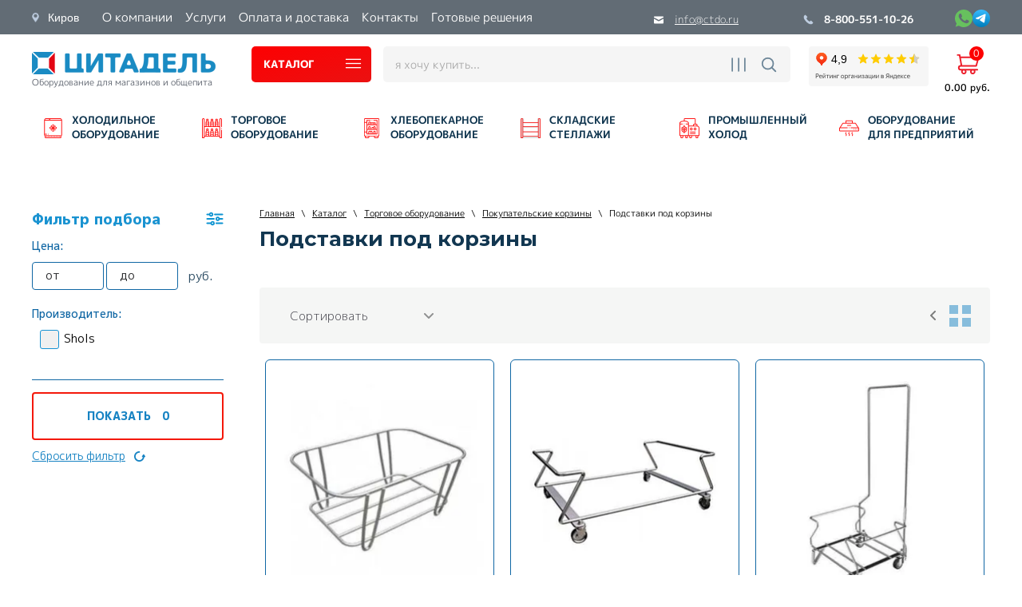

--- FILE ---
content_type: text/html; charset=utf-8
request_url: https://ctdo.ru/magazin/folder/podstavki-pod-korziny
body_size: 63860
content:


	<!doctype html>
 
<html lang="ru">
	 
	<head>
		 
		<meta charset="utf-8">
		 
		<meta name="robots" content="all">
		 <title>Подставки под корзины для магазина купить по выгодной цене в Кирове | Цитадель </title>
<!-- assets.top -->
<meta property="og:title" content="Подставки под корзины">
<meta name="twitter:title" content="Подставки под корзины">
<meta property="og:description" content="Подставки под корзины для вашего магазина в наличии и под заказ в Кирове. Огромный выбор профессионального торгового оборудования для кафе и магазинов. Всегда низкие цены и индивидуальный подход к каждому заказчику. Звоните 8-800-551-10-26">
<meta name="twitter:description" content="Подставки под корзины для вашего магазина в наличии и под заказ в Кирове. Огромный выбор профессионального торгового оборудования для кафе и магазинов. Всегда низкие цены и индивидуальный подход к каждому заказчику. Звоните 8-800-551-10-26">
<meta property="og:type" content="website">
<meta property="og:url" content="https://ctdo.ru/magazin/folder/podstavki-pod-korziny">
<meta property="og:site_name" content="Цитадель">
<meta name="twitter:card" content="summary">
<!-- /assets.top -->
 
		<meta name="description" content="Подставки под корзины для вашего магазина в наличии и под заказ в Кирове. Огромный выбор профессионального торгового оборудования для кафе и магазинов. Всегда низкие цены и индивидуальный подход к каждому заказчику. Звоните 8-800-551-10-26 ">
		 
		<meta name="keywords" content="Подставки под корзины ">
		 
		<meta name="SKYPE_TOOLBAR" content="SKYPE_TOOLBAR_PARSER_COMPATIBLE">
		<meta name="viewport" content="width=device-width, height=device-height, initial-scale=1.0, maximum-scale=1.0, user-scalable=no">
		 
		<meta name="msapplication-tap-highlight" content="no"/>
		 
		<meta name="format-detection" content="telephone=no">
		 
				  
		<link rel="stylesheet" href="/g/css/styles_articles_tpl.css">
		
		<link rel="preload" href="/t/v2149/images/css/fonts.css" as="style">
		 <link rel="stylesheet" href="/t/v2149/images/css/fonts.css">
		
		<link rel="preload" href="https://fonts.googleapis.com/css?family=Montserrat:100,300,400,500,600,700,800,900|Roboto:100,300,400,500,700,900&subset=cyrillic,cyrillic-ext&display=swap" as="style">
		 <link rel="stylesheet" href="https://fonts.googleapis.com/css?family=Montserrat:100,300,400,500,600,700,800,900|Roboto:100,300,400,500,700,900&subset=cyrillic,cyrillic-ext&display=swap">
		 
		 <link rel="preload" href="https://fonts.googleapis.com/css2?family=M+PLUS+1p:wght@300;400;500;800&family=Roboto&display=swap" as="style">
		 <link rel="stylesheet" href="https://fonts.googleapis.com/css2?family=M+PLUS+1p:wght@300;400;500;800&family=Roboto&display=swap">
		
		 
				<link rel="stylesheet" href="/t/v2149/images/css/styles.min.css">
		 
		<link rel="stylesheet" href="/t/v2149/images/css/designblock.scss.css">
		 
		<link rel="stylesheet" href="/t/v2149/images/css/s3_styles.scss.css">
		 
		<script src="/g/libs/jquery/1.10.2/jquery.min.js"></script>
		 
				 		
		<!--shop-settings-->
		<!-- Common js -->
		<link rel="canonical" href="https://ctdo.ru/magazin/folder/podstavki-pod-korziny">
	<link rel="stylesheet" href="/g/css/styles_articles_tpl.css">
<meta name="yandex-verification" content="bf50acc5f91f4f81" />
<meta name="yandex-verification" content="ca5bfbd46a5841e7" />
<meta name="yandex-verification" content="a381e86d9c265bdd" />
<link rel='stylesheet' type='text/css' href='/shared/highslide-4.1.13/highslide.min.css'/>
<script type='text/javascript' src='/shared/highslide-4.1.13/highslide-full.packed.js'></script>
<script type='text/javascript'>
hs.graphicsDir = '/shared/highslide-4.1.13/graphics/';
hs.outlineType = null;
hs.showCredits = false;
hs.lang={cssDirection:'ltr',loadingText:'Загрузка...',loadingTitle:'Кликните чтобы отменить',focusTitle:'Нажмите чтобы перенести вперёд',fullExpandTitle:'Увеличить',fullExpandText:'Полноэкранный',previousText:'Предыдущий',previousTitle:'Назад (стрелка влево)',nextText:'Далее',nextTitle:'Далее (стрелка вправо)',moveTitle:'Передвинуть',moveText:'Передвинуть',closeText:'Закрыть',closeTitle:'Закрыть (Esc)',resizeTitle:'Восстановить размер',playText:'Слайд-шоу',playTitle:'Слайд-шоу (пробел)',pauseText:'Пауза',pauseTitle:'Приостановить слайд-шоу (пробел)',number:'Изображение %1/%2',restoreTitle:'Нажмите чтобы посмотреть картинку, используйте мышь для перетаскивания. Используйте клавиши вперёд и назад'};</script>

            <!-- 46b9544ffa2e5e73c3c971fe2ede35a5 -->
            <script src='/shared/s3/js/lang/ru.js'></script>
            <script src='/shared/s3/js/common.min.js'></script>
        <link rel='stylesheet' type='text/css' href='/shared/s3/css/calendar.css' /><link rel="icon" href="/favicon.png" type="image/png">

<!--s3_require-->
<link rel="stylesheet" href="/g/basestyle/1.0.1/user/user.css" type="text/css"/>
<link rel="stylesheet" href="/g/basestyle/1.0.1/cookie.message/cookie.message.css" type="text/css"/>
<link rel="stylesheet" href="/g/basestyle/1.0.1/user/user.blue.css" type="text/css"/>
<script type="text/javascript" src="/g/basestyle/1.0.1/user/user.js" async></script>
<link rel="stylesheet" href="/g/s3/lp/lpc.v4/css/styles.css" type="text/css"/>
<link rel="stylesheet" href="/g/s3/lp/cookie.message/__landing_page_content_global.css" type="text/css"/>
<link rel="stylesheet" href="/g/s3/lp/cookie.message/colors_lpc.css" type="text/css"/>
<link rel="stylesheet" href="/g/basestyle/1.0.1/cookie.message/cookie.message.blue.css" type="text/css"/>
<script type="text/javascript" src="/g/basestyle/1.0.1/cookie.message/cookie.message.js" async></script>
<!--/s3_require-->

<!--s3_goal-->
<script src="/g/s3/goal/1.0.0/s3.goal.js"></script>
<script>new s3.Goal({map:[], goals: [], ecommerce:[]});</script>
<!--/s3_goal-->
		<!-- Common js -->
		
		<!-- Shop init -->
					
		
		
		
			<link rel="stylesheet" type="text/css" href="/g/shop2v2/default/css/theme.less.css">		
			<script type="text/javascript" src="/g/shop2v2/default/js/shop2v2-plugins.js"></script>
		
			<script type="text/javascript" src="/g/shop2v2/default/js/shop2.2.min.js"></script>
		
	<script type="text/javascript">shop2.init({"productRefs": {"1003670409":{"delivery_time":{"10 \u0434\u043d\u0435\u0439":["1124019209"]}},"1003670609":{"delivery_time":{"10 \u0434\u043d\u0435\u0439":["1124019409"]}},"1003670809":{"delivery_time":{"10 \u0434\u043d\u0435\u0439":["1124019609"]}},"1003701609":{"delivery_time":{"\u0432 \u043d\u0430\u043b\u0438\u0447\u0438\u0438":["1124050409"]}},"1003701809":{"delivery_time":{"\u0432 \u043d\u0430\u043b\u0438\u0447\u0438\u0438":["1124050609"]}}},"apiHash": {"getPromoProducts":"71c4b41c0ff9b5ea4fe3f9ce2b0864a6","getSearchMatches":"3a1f498d478243ea6a8d3a9599288696","getFolderCustomFields":"2c41574f465ecf242e669bb30a91ca5d","getProductListItem":"8bb225ef0ffa6029445d5f8c50ecf610","cartAddItem":"25e55d93b5c5782a9febd82c927f7bda","cartRemoveItem":"8444a27b97856f1eda42f951744306cd","cartUpdate":"0f0b84fa381611fa26ad07c3d3a671b7","cartRemoveCoupon":"7692d629419b86d36d4a5a686da258d2","cartAddCoupon":"01bd61f74266aca578e90bd2d96e24da","deliveryCalc":"675c4aea388dbdc54e1050622e8fa870","printOrder":"5d0cd6714757c46dd604e1212ab18f78","cancelOrder":"9583fd394aa251fd76e6a1891c7440dd","cancelOrderNotify":"583b17ef48f1456a70befa66a7468004","repeatOrder":"5ef8dba534f06d73e7c3806ce1f68385","paymentMethods":"82e714524d2039e56b829ada1ca198ed","compare":"53eaa290bbd8451938d67305188b8dcd"},"hash": null,"verId": 317354,"mode": "folder","step": "","uri": "/magazin","IMAGES_DIR": "/d/","my": {"price_fa_rouble":false,"show_sections":false,"buy_alias":"\u0412 \u043a\u043e\u0440\u0437\u0438\u043d\u0443","buy_mod":true,"buy_kind":true,"on_shop2_btn":true,"gr_login_placeholered":true,"gr_show_one_click_in_thumbs":true,"gr_cart_preview_version":"2.2.110_2","gr_product_page_version":"global:shop2.2.110_2-product.tpl","gr_h1_in_column":true,"gr_coupon_remodal":true,"gr_cart_reg_placeholder":true,"gr_cart_total_title":"\u0420\u0430\u0441\u0447\u0435\u0442","gr_pluso_title":"\u041f\u043e\u0434\u0435\u043b\u0438\u0442\u044c\u0441\u044f","gr_product_one_click":"\u041a\u0443\u043f\u0438\u0442\u044c \u0432 \u043e\u0434\u0438\u043d \u043a\u043b\u0438\u043a","gr_options_more_btn":"\u0412\u0441\u0435 \u043f\u0430\u0440\u0430\u043c\u0435\u0442\u0440\u044b","gr_cart_auth_remodal":true,"gr_custom_rating":true,"gr_vendor_in_thumbs":true,"gr_auth_placeholder":true,"gr_pagelist_only_icons":true,"gr_kinds_slider":true,"gr_cart_titles":true,"gr_filter_remodal_res":"960","gr_sorting_no_filter":true,"gr_filter_remodal":true,"gr_filter_max_count":"100","gr_show_more_btn_class":" gr-button-4","gr_cart_show_options_text":"\u0412\u0441\u0435 \u043f\u0430\u0440\u0430\u043c\u0435\u0442\u0440\u044b","gr_img_lazyload":true,"gr_add_to_compare_text":"\u0421\u0440\u0430\u0432\u043d\u0438\u0442\u044c","hide_share":false,"hide_in_filter":["new"]},"shop2_cart_order_payments": 1,"cf_margin_price_enabled": 0,"maps_yandex_key":"5463dc3f-7415-4893-86de-a88ae762b1f0","maps_google_key":""});shop2.filter._pre_params = "&s[folder_id]=145042106";</script>
<style type="text/css">.product-item-thumb {width: 176px;}.product-item-thumb .product-image, .product-item-simple .product-image {height: 160px;width: 176px;}.product-item-thumb .product-amount .amount-title {width: 80px;}.product-item-thumb .product-price {width: 126px;}.shop2-product .product-side-l {width: 180px;}.shop2-product .product-image {height: 180px;width: 180px;}.shop2-product .product-thumbnails li {width: 50px;height: 50px;}</style>
		<!-- Shop init -->
		
				
										
		<!--shop-settings-->
		
			
		<script src="/g/libs/jqueryui/1.10.0/jquery-ui.min.js" type="text/javascript"></script>
		  
		<!--[if lt IE 10]> <script src="/g/libs/ie9-svg-gradient/0.0.1/ie9-svg-gradient.min.js"></script> <script src="/g/libs/jquery-placeholder/2.0.7/jquery.placeholder.min.js"></script> <script src="/g/libs/jquery-textshadow/0.0.1/jquery.textshadow.min.js"></script> <script src="/g/s3/misc/ie/0.0.1/ie.js"></script> <![endif]-->
		<!--[if lt IE 9]> <script src="/g/libs/html5shiv/html5.js"></script> <![endif]-->
							<script>
  // Замените 'YOUR_METRIKA_ID' на ваш реальный идентификатор Яндекс Метрики
  const METRIKA_ID = '27076730';

  // Функция для отправки события в Яндекс Метрику
  function sendMetrikaEvent(email) {
    if (window.ym) {
      console.log('Отправка события в Яндекс Метрику:', email);
      window.ym(METRIKA_ID, 'reachGoal', 'emailCopied', { email });
    } else {
      console.log('Яндекс Метрика не инициализирована');
    }
  }

  // Функция для отслеживания события копирования
  function handleCopyEvent(event) {
    // Получаем текст из буфера обмена
    const copiedText = window.getSelection().toString();
    
    // Выводим лог выделенного текста в консоль
    console.log('Скопированный текст:', copiedText);

    // Проверяем, есть ли символ "@" в скопированном тексте и нет ли русских букв
    const hasAtSymbol = copiedText.includes('@');
    const hasRussianLetters = /[А-Яа-яЁё]/.test(copiedText);

    console.log('Содержит символ "@":', hasAtSymbol);
    console.log('Содержит русские буквы:', hasRussianLetters);

    if (hasAtSymbol && !hasRussianLetters) {
      // Отправляем событие в Яндекс Метрику
      sendMetrikaEvent(copiedText);
    }
  }

  // Навешиваем обработчик события на событие копирования
  document.addEventListener('copy', handleCopyEvent);

  // Функция для отслеживания кликов на ссылках "mailto:" правой кнопкой мыши
  function handleMailtoRightClick(event) {
    const target = event.target;
    if (event.button === 2 && target.tagName === 'A' && target.getAttribute('href') && target.getAttribute('href').startsWith('mailto:')) {
      // Получаем адрес электронной почты из ссылки
      const email = target.getAttribute('href').substring(7);

      // Выводим лог адреса электронной почты в консоль
      console.log('Клик правой кнопкой на mailto:', email);

      // Проверяем, нет ли русских букв в адресе электронной почты
      const hasRussianLetters = /[А-Яа-яЁё]/.test(email);
      console.log('Содержит русские буквы:', hasRussianLetters);

      if (!hasRussianLetters) {
        // Отправляем событие в Яндекс Метрику
        sendMetrikaEvent(email);
      }
    }
  }

  // Навешиваем обработчик события на клики на ссылки "mailto:" правой кнопкой мыши
  document.addEventListener('contextmenu', handleMailtoRightClick);
</script>
				<script defer  src="//api-maps.yandex.ru/2.0/?load=package.standard&lang=ru-RU"></script>
		<script defer src="/g/libs/jquery-cookie/1.4.0/jquery.cookie.js"></script>
						
				
		
		<script defer src="/t/v2149/images/js/resizeController.js"></script>
		<script defer src="/t/v2149/images/js/city_change.js"></script>
						<script defer type="text/javascript" src="https://v-credit.su/services/credit/inc.js" async></script>
		<link rel="stylesheet" href="/t/v2149/images/css/all.style.css">
		
		<link rel="stylesheet" href="/t/v2149/images/site.folders.scss.css">
		<script src="/g/libs/jquery-inputmask/4.0.1/jquery.inputmask.js" charset="utf-8"></script>
    	<script src="/g/libs/jquery-mg-validator/js/validator.js"></script>
		
		    <script type="text/javascript">
		      $(document).emailPhoneValidator({
		        type: ['phone'],
		        selectorPhone: '#user_phone',
		        isPopup: true,
		        isMask: true,
		        mask: '+7 (999) 999-99-99'
		    	});
		    </script>
		
		<link rel="stylesheet" href="/t/v2149/images/css/site_addons2.scss.css">
		<link rel="stylesheet" href="/t/v2149/images/site.btn.scss.css">
		<link rel="stylesheet" href="/t/v2149/images/site.product.scss.css">
	</head>
	 
	<body>
		 
		<div class="wrapper editorElement layer-type-wrapper sand sand2" >
			  <div class="side-panel side-panel-83 widget-type-side_panel editorElement layer-type-widget widget-45" data-layers="['block-city':['tablet-landscape':'inSide','tablet-portrait':'inSide','mobile-landscape':'inSide','mobile-portrait':'inSide'],'widget-44':['tablet-landscape':'inSide','tablet-portrait':'inSide','mobile-landscape':'inSide','mobile-portrait':'inSide'],'widget-28':['tablet-landscape':'inSide','tablet-portrait':'inSide','mobile-landscape':'inSide','mobile-portrait':'inSide'],'widget-17':['tablet-landscape':'inSide','tablet-portrait':'inSide','mobile-landscape':'inSide','mobile-portrait':'inSide'],'widget-16':['tablet-landscape':'inSide','tablet-portrait':'inSide','mobile-landscape':'inSide','mobile-portrait':'inSide'],'widget-15':['tablet-landscape':'inSide','tablet-portrait':'inSide','mobile-landscape':'inSide','mobile-portrait':'inSide'],'mobile-ya-rating':['tablet-landscape':'inSide','tablet-portrait':'inSide','mobile-landscape':'inSide','mobile-portrait':'inSide'],'widget-10':['tablet-landscape':'onTop','tablet-portrait':'onTop','mobile-landscape':'onTop','mobile-portrait':'onTop'],'widget-13':['tablet-landscape':'onTop','tablet-portrait':'onTop','mobile-landscape':'onTop','mobile-portrait':'onTop'],'widget-7':['tablet-landscape':'onTop','tablet-portrait':'onTop','mobile-landscape':'onTop','mobile-portrait':'onTop'],'social':['tablet-landscape':'onTop','tablet-portrait':'onTop','mobile-landscape':'onTop','mobile-portrait':'onTop'],'widget-6':['tablet-landscape':'onTop','tablet-portrait':'onTop','mobile-landscape':'onTop','mobile-portrait':'onTop'],'popup-cart':['tablet-landscape':'onTop','tablet-portrait':'onTop','mobile-landscape':'onTop','mobile-portrait':'onTop']]" data-phantom="0" data-position="left">
	<div class="side-panel-top">
		<div class="side-panel-button">
			<span class="side-panel-button-icon">
				<span class="side-panel-button-icon-line"></span>
				<span class="side-panel-button-icon-line"></span>
				<span class="side-panel-button-icon-line"></span>
			</span>
		</div>
		<div class="side-panel-top-inner" ></div>
	</div>
	<div class="side-panel-mask"></div>
	<div class="side-panel-content">
				<div class="side-panel-content-inner"></div>
	</div>
</div>   
			<div class="editorElement layer-type-block ui-droppable block-19" >
				<div class="editorElement layer-type-block ui-droppable block-16" >
					<div class="layout column layout_34" >
						<div class="editorElement layer-type-block ui-droppable block-17" >
							<div class="block-city mob_ver_1">
								<span>Киров</span>
								<div class="cityList-top-pop"></div>
							</div>
							
							<div class="widget-17 horizontal menu-33 wm-widget-menu widget-type-menu_horizontal editorElement layer-type-widget" data-screen-button="more" data-responsive-tl="button" data-responsive-tp="button" data-responsive-ml="columned" data-more-text="..." data-child-icons="0">
								 
								<div class="menu-button">
									Меню
								</div>
								 
								<div class="menu-scroll">
									   <ul><li class=" menu-item"><a href="/about" ><span class="menu-item-text">О компании</span></a><ul class="level-2"><li class=""><a href="/partnery" >Партнеры</a></li><li class=""><a href="/otzyvy" >Наши отзывы</a></li><li class=""><a href="/vakansii" >Вакансии</a></li><li class=""><a href="/sertifikaty-1" >Сертификаты</a></li><li class=""><a href="/vopros-otvet" >Вопрос - ответ</a></li></ul></li><li class=" menu-item"><a href="/servis" ><span class="menu-item-text">Услуги</span></a><ul class="level-2"><li class=""><a href="/montazh" >Монтаж</a></li><li class=""><a href="/servisnoye-obsluzhivaniye" >Сервисное обслуживание</a></li><li class=""><a href="/remont-oborudovaniya" >Ремонт холодильного оборудования</a></li><li class=""><a href="/remont-tekhnologicheskogo-oborudovaniya" >Ремонт технологического оборудования</a></li><li class=""><a href="/3d-proyekt" >3D проект магазина</a></li><li class=""><a href="/magazin/folder/stroitelstvo-iz-sendvich-paneley" >Строительство из сэндвич-панелей</a></li><li class=""><a href="/magazin/folder/obsledovanie-holodilnyh-kamer-teplovizorom" >Обследование холодильных камер тепловизором</a></li><li class=""><a href="/magazin/folder/hranenie-ovoshchej-i-fruktov" >Хранение овощей и фруктов</a></li><li class=""><a href="/magazin/folder/obogrev-polov-holodilnyh-kamer" >Обогрев полов холодильных камер</a></li><li class=""><a href="/magazin/folder/kamery-dlya-sozrevaniya-syrov" >Камеры для созревания сыра</a></li><li class=""><a href="/magazin/folder/kamery-dlya-farmacevtiki" >Холодильные медицинские камеры для фармацевтики</a></li><li class=""><a href="/magazin/folder/stroitelstvo-holodilnyh-skladov" >Строительство холодильных складов</a></li><li class=""><a href="/magazin/folder/shokovaya-zamorozka" >Строительство промышленных камер шоковой заморозки</a></li><li class=""><a href="/magazin/folder/promyshlennye-holodilnye-kamery" >Строительство промышленных холодильных камер</a></li><li class=""><a href="/magazin/folder/promyshlennye-holodilnye-ustanovki" >Промышленные холодильные установки</a></li></ul></li><li class=" menu-item"><a href="/oplata-i-dostavka" ><span class="menu-item-text">Оплата и доставка</span></a></li><li class=" menu-item"><a href="/address" ><span class="menu-item-text">Контакты</span></a></li><li class=" menu-item"><a href="/fotogalereya" ><span class="menu-item-text">Готовые решения</span></a></li></ul> 
								</div>
								 
							</div>
						</div>
					</div>
					<div class="layout column layout_35" >
						<div class="editorElement layer-type-block ui-droppable block-18" >
							<div class="layout column layout_31" >
								  	<div class="email-31 widget-15 email-block contacts-block widget-type-contacts_email editorElement layer-type-widget">
		<div class="inner">
			<div class="cell-icon" for="tg-email-31">
				<div class="icon"></div>
			</div>
			<input id="tg-email-31" class="tgl-but" type="checkbox">
			<div class="block-body-drop">
				<div class="cell-text">
					<div class="title"><div class="align-elem">Email:</div></div>
					<div class="text_body">
						<div class="align-elem"><a href="mailto:info@ctdo.ru">info@ctdo.ru</a></div>
					</div>
				</div>
			</div>
		</div>
	</div>
  
							</div>
							<div class="layout column layout_32" >
									<div class="phones-32 widget-16 phones-block contacts-block widget-type-contacts_phone editorElement layer-type-widget">
		<div class="inner">
			<div class="cell-icon" for="tg-phones-32">
				<div class="icon"></div>
			</div>
			<input id="tg-phones-32" class="tgl-but" type="checkbox">
			<div class="block-body-drop">
				<div class="cell-text">
					<div class="title"><div class="align-elem">Телефон:</div></div>
					<div class="text_body">
						<div class="align-elem">
																						<div>
									<a href="tel:88005511026">
										8-800-551-10-26									</a>
								</div>
																				</div>
					</div>
				</div>
			</div>
		</div>
	</div>
  
																	<div class="social">
									    <div class="soc_wrap">
									            
									            <a href="https://wa.me/79123639425" rel="nofollow">
									                <img src="/thumb/2/d-1si4EKAb9cfJUbLQ4DiA/50r/d/whatsapp.svg" alt="wa">
									            </a>
									            
									            <a href="https://t.me/+79123639425" rel="nofollow">
									                <img src="/thumb/2/kwyIi_3sIIVqBu45ECMvxA/50r/d/group_3.svg" alt="tg">
									            </a>
									        									    </div>
									</div>
															</div>
						</div>
					</div>
				</div>
			</div>
			<div class="editorElement layer-type-block ui-droppable block-9" >
				<div class="editorElement layer-type-block ui-droppable block-10" >
					<div class="layout column layout_23" >
						<div class="editorElement layer-type-block ui-droppable block-14" >
							<div class="site-name-24 widget-10 widget-type-site_name editorElement layer-type-widget">
								 <a href="/"> 						
									  						
										  						
											 <div class="sn-wrap"> 
												  
																											<div class="sn-logo">
													    	<img src="/thumb/2/UGBwHDPZHwGCuLCLSlMwmQ/230r/d/logo_new2.png" alt="Цитадель" title="Цитадель">
													    </div>
																									  
								  
								<div class="sn-text">
									<div class="align-elem">
										Оборудование для магазинов и общепита
									</div>
								</div>
								  
							</div>
							 </a>							</div>
				</div>
			</div>
			<div class="layout column layout_27" >
				<div class="editorElement layer-type-block ui-droppable block-15" >
					<div class="layout column layout_19" >
						<div class="editorElement layer-type-block ui-droppable block-12" >
														<div class="layout column layout_46" >
								  								  <a class="button-46 widget-26 widget-type-button editorElement layer-type-widget" href="#"><span>Каталог</span></a>
								  <div class="popover-block">
	<ul class="popover-menu"><li class=""><a href="/magazin/folder/rasprodazha" >Акции месяца</a></li><li class=" has"><a href="/magazin/folder/holodilnoe-oborudovanie" ><span class="item-image"><img src="/thumb/2/0xIgFan7R3ApHueBCRi6FA/28r28/d/3_0.png" alt="Холодильное оборудование"></span>Холодильное оборудование</a><ul class="level-2"><li class=" has"><a href="/magazin/folder/vitriny-holodilnye" >Охлаждаемые витрины</a><ul class="level-3"><li class=" has"><a href="/magazin/folder/holodilnye-i-morozilnye-vitriny" >Холодильные и морозильные витрины</a><ul class="level-4"><li class=" hide hidden"><a href="/magazin/folder/srednetemperaturnye-vitriny" >Среднетемпературные витрины</a></li><li class=" hide hidden"><a href="/magazin/folder/holodilnye-vitriny-universalnye" >Витрины универсальные</a></li><li class=" hide hidden"><a href="/magazin/folder/morozilnye-vitriny" >Морозильные витрины</a></li><li class=" hide hidden"><a href="/magazin/folder/vitriny-vynosnie" >Выносные витрины</a></li><li class=" hide hidden"><a href="/magazin/folder/vitriny-zakrytye" >Закрытые витрины</a></li><li class=" hide hidden"><a href="/magazin/folder/vitriny-otkrytye" >Открытые витрины</a></li><li class=" hide hidden"><a href="/magazin/folder/vitriny-dlya-syra" >Витрины для сыра</a></li><li class=" hide hidden"><a href="/magazin/folder/vitriny-dlya-myasa" >Витрины для мяса</a></li></ul></li><li class=" has"><a href="/magazin/folder/konditerskie-vitriny" >Кондитерские витрины</a><ul class="level-4"><li class=" hide hidden"><a href="/magazin/folder/vitriny-dlya-tortov" >Витрины для тортов</a></li><li class=" hide hidden"><a href="/magazin/folder/konditerskie-shkafy" >Кондитерские шкафы</a></li><li class=" hide hidden"><a href="/magazin/folder/gorizontalnye-konditerskie-vitriny" >Горизонтальные кондитерские витрины</a></li><li class=""><a href="/magazin/folder/konditerskaya-vitrina-karboma" >Кондитерские витрины Carboma</a></li></ul></li><li class=" has"><a href="/magazin/folder/nastolnye-vitriny" >Настольные витрины</a><ul class="level-4"><li class=" hide hidden"><a href="/magazin/folder/mini-vitriny-nastolnye" >Мини-витрины настольные</a></li><li class=" hide hidden"><a href="/magazin/folder/gorizontalnye-nastolnye-vitriny" >Горизонтальные настольные витрины</a></li></ul></li><li class=""><a href="/magazin/folder/dlya-morozhenogo" >Витрины для мороженого</a></li><li class=""><a href="/magazin/folder/vitriny-dlya-promo-aktsiy" >Витрины для промо акций</a></li><li class=" has"><a href="/magazin/folder/vitriny-dlya-ryby" >Витрины для рыбы</a><ul class="level-4"><li class=" hide hidden"><a href="/magazin/folder/vitriny-ryba-na-ldu" >Витрины Рыба на льду</a></li></ul></li><li class=""><a href="/magazin/folder/vitriny-dlya-sushi-sushi-kejsy" >Витрины для суши</a></li><li class=""><a href="/magazin/folder/vitriny-barnye" >Витрины для бара</a></li><li class=" hide hidden"><a href="/magazin/folder/ariada" >Холодильные витрины Ариада</a></li><li class=" hide hidden"><a href="/magazin/folder/polyus" >Холодильные витрины Полюс</a></li><li class=" hide hidden"><a href="/magazin/folder/ilet" >Холодильные витрины Илеть</a></li></ul></li><li class=" has"><a href="/magazin/folder/morozilnye-lari" >Морозильные лари</a><ul class="level-3"><li class=""><a href="/magazin/folder/lari-s-gnutym-steklom" >Морозильные лари с гнутым стеклом</a></li><li class=""><a href="/magazin/folder/lari-s-pryamym-steklom" >Морозильные лари с прямым стеклом</a></li><li class=""><a href="/magazin/folder/lari-s-gluhoj-kryshkoj" >Морозильные лари с глухой крышкой</a></li><li class=""><a href="/magazin/folder/morozilnye-lari-dlya-ulichnoj-torgovli" >Морозильные лари для уличной торговли</a></li><li class=" hide hidden"><a href="/magazin/folder/lari-so-steklyannoj-kryshkoj" >Лари со стеклянной крышкой</a></li><li class=""><a href="/magazin/folder/lari-dlya-morozhenogo" >Лари для мороженого</a></li><li class=""><a href="/magazin/folder/lari-dlya-polufabrikatov" >Лари для полуфабрикатов</a></li><li class=""><a href="/magazin/folder/lari-dlya-myasa" >Лари для мяса</a></li><li class=""><a href="/magazin/folder/lari-dlya-ryby" >Лари для рыбы</a></li><li class=" hide hidden"><a href="/magazin/folder/lari-dvuhkamernye" >Лари двухкамерные</a></li><li class=" hide hidden"><a href="/magazin/folder/lari-kompaktnye" >Лари компактные</a></li><li class=" hide hidden"><a href="/magazin/folder/lari-200-litrov" >Лари 200 литров</a></li><li class=" hide hidden"><a href="/magazin/folder/lari-300-litrov" >Лари 300 литров</a></li><li class=" hide hidden"><a href="/magazin/folder/lari-400-litrov" >Лари 400 литров</a></li><li class=" hide hidden"><a href="/magazin/folder/lari-500-litrov" >Лари 500 литров</a></li><li class=" hide hidden"><a href="/magazin/folder/lari-600-litrov" >Лари 600 литров</a></li><li class=" hide hidden"><a href="/magazin/folder/lari-700-litrov" >Лари 700 литров</a></li><li class=" hide hidden"><a href="/magazin/folder/frostor" >Морозильные лари Frostor</a></li></ul></li><li class=" has"><a href="/magazin/folder/gorki-holodilnye" >Горки холодильные</a><ul class="level-3"><li class=""><a href="/magazin/folder/gorki-kholodilnyye-dlya-tsvetov" >Горки холодильные для цветов</a></li><li class=""><a href="/magazin/folder/gorki-kholodilnye-so-steklyannym-frontom" >Горки холодильные со стеклянным фронтом</a></li><li class=""><a href="/magazin/folder/gorki-holodilnye-1" >Выносные горки</a></li><li class=""><a href="/magazin/folder/gorki-gastronomicheskie" >Горки гастрономические</a></li><li class=""><a href="/magazin/folder/gorki-dlya-myasa-i-kolbasy" >Горки для мяса и колбасы</a></li><li class=""><a href="/magazin/folder/gorki-dlya-napitkov" >Горки для напитков</a></li><li class=""><a href="/magazin/folder/gorki-dlya-ovoshchej-i-fruktov" >Горки для овощей и фруктов</a></li><li class=""><a href="/magazin/folder/holodilnye-gorki-s-dvercami" >Холодильные горки с дверцами</a></li><li class=""><a href="/magazin/folder/holodilnye-gorki-otkrytye" >Холодильные горки открытые</a></li><li class=" hide hidden"><a href="/magazin/folder/pristennye-holodilnye-gorki" >Пристенные холодильные горки</a></li><li class=" hide hidden"><a href="/magazin/folder/holodilnye-gorki-carboma" >Холодильные горки Carboma</a></li></ul></li><li class=" has"><a href="/magazin/folder/shkafy-holodilnye" >Шкафы холодильные</a><ul class="level-3"><li class=" has"><a href="/magazin/folder/shkafy-shokovogo-ohlozhdeniya-i-zamorozki" >Шкафы шоковой заморозки</a><ul class="level-4"><li class=" hide hidden"><a href="/magazin/folder/shokovaya-zamorozka-5-urovnej" >Шоковая заморозка 5 уровней</a></li><li class=" hide hidden"><a href="/magazin/folder/shokovaya-zamorozka-10-urovnej" >Шоковая заморозка 10 уровней</a></li><li class=" hide hidden"><a href="/magazin/folder/shokovaya-zamorozka-20-urovnej" >Шоковая заморозка 20 уровней</a></li><li class=" hide hidden"><a href="/magazin/folder/shokovaya-zamorozka-40-urovnej" >Шоковая заморозка 40 уровней</a></li></ul></li><li class=" has"><a href="/magazin/folder/barnye-holodilnye-shkafy" >Барные холодильные шкафы</a><ul class="level-4"><li class=" hide hidden"><a href="/magazin/folder/barnye-holodilniki" >Барные холодильники</a></li><li class=" hide hidden"><a href="/magazin/folder/barnye-malenkie-holodilniki" >Барные маленькие холодильники</a></li><li class=" hide hidden"><a href="/magazin/folder/barnye-holodilniki-so-steklyannoj-dveryu" >Барные холодильники со стеклянной дверью</a></li></ul></li><li class=""><a href="/magazin/folder/8197409" >Выносные шкафы</a></li><li class=" hide hidden"><a href="/magazin/folder/shkafy-nizkotemperaturnye" >Шкафы низкотемпературные</a></li><li class=" hide hidden"><a href="/magazin/folder/shkafy-kombinirovannye" >Шкафы комбинированные</a></li><li class=" hide hidden"><a href="/magazin/folder/shkafy-s-kontrolem-vlazhnosti" >Шкафы с контролем влажности</a></li><li class=""><a href="/magazin/folder/shkafy-dlya-produktov" >Шкафы для продуктов</a></li><li class=""><a href="/magazin/folder/shkafy-dlya-napitkov" >Шкафы для напитков</a></li><li class=""><a href="/magazin/folder/shkafy-dlya-ovoshchej" >Шкафы для овощей</a></li><li class=" hide hidden"><a href="/magazin/folder/shkafy-dlya-ikry" >Шкафы для икры</a></li><li class=""><a href="/magazin/folder/shkafy-dlya-vyzrevaniya-myasa" >Шкафы для вызревания мяса</a></li><li class=""><a href="/magazin/folder/shkafy-dlya-vina" >Шкафы для вина</a></li><li class=" hide hidden"><a href="/magazin/folder/shkafy-odnostvorchatye" >Шкафы одностворчатые</a></li><li class=" hide hidden"><a href="/magazin/folder/shkafy-dvuhstvorchatye" >Шкафы двухстворчатые</a></li><li class=" hide hidden"><a href="/magazin/folder/shkafy-raspashnye-dveri" >Шкафы распашные двери</a></li><li class=" hide hidden"><a href="/magazin/folder/shkafy-dveri-kupe" >Шкафы двери-купе</a></li><li class=" hide hidden"><a href="/magazin/folder/shkafy-gluhaya-dver" >Шкафы глухая дверь</a></li><li class=" hide hidden"><a href="/magazin/folder/shkafy-so-steklyannoj-dveryu" >Шкафы со стеклянной дверью</a></li><li class=""><a href="/magazin/folder/shkafy-proizvodstvennye" >Шкафы производственные</a></li><li class=" hide hidden"><a href="/magazin/folder/shkafy-torgovye" >Шкафы торговые</a></li><li class=" hide hidden"><a href="/magazin/folder/shkafy-vitriny" >Шкафы-витрины</a></li><li class=""><a href="/magazin/folder/nastolnye-shkafy" >Настольные шкафы</a></li><li class=" hide hidden"><a href="/magazin/folder/srednetemperaturnye-shkafy" >Среднетемпературные шкафы</a></li><li class=" hide hidden"><a href="/magazin/folder/universalnye-shkafy" >Универсальные шкафы</a></li><li class=" hide hidden"><a href="/magazin/folder/holodilnye-shkafy-polair" >Холодильные шкафы Polair</a></li><li class=" hide hidden"><a href="/magazin/folder/mariholodmash" >Холодильные шкафы Марихолодмаш</a></li><li class=" hide hidden"><a href="/magazin/folder/hurakan" >Холодильные шкафы Hurakan</a></li></ul></li><li class=" has"><a href="/magazin/folder/bonety" >Бонеты</a><ul class="level-3"><li class=""><a href="/magazin/folder/lar-bonety" >Ларь-бонеты</a></li><li class=" has"><a href="/magazin/folder/morozilnye-bonety" >Морозильные бонеты</a><ul class="level-4"><li class=""><a href="/magazin/folder/morozilnye-bonety-1" >Выносные морозильные бонеты</a></li><li class=" hide hidden"><a href="/magazin/folder/srednetemperaturnye-bonety" >Среднетемпературные бонеты</a></li><li class=" hide hidden"><a href="/magazin/folder/nizkotemperaturnye-bonety" >Низкотемпературные бонеты</a></li><li class=""><a href="/magazin/folder/kombinirovannye-bonety" >Комбинированные бонеты</a></li></ul></li><li class=" hide hidden"><a href="/magazin/folder/korsika" >Корсика</a></li><li class=" hide hidden"><a href="/magazin/folder/brandford" >Brandford</a></li></ul></li><li class=" has"><a href="/magazin/folder/holodilnye-stoly-dlya-rynkov" >Холодильные прилавки для рынков</a><ul class="level-3"><li class=""><a href="/magazin/folder/prilavki-dlya-holodnyh-blyud" >Прилавки для холодных блюд</a></li><li class=""><a href="/magazin/folder/prilavki-holodilnye-myasnye" >Холодильные мясные прилавки</a></li></ul></li><li class=" has"><a href="/magazin/folder/medicinskie" >Медицинские холодильники</a><ul class="level-3"><li class=" has"><a href="/magazin/folder/farmacevticheskie-holodilniki" >Фармацевтические холодильники</a><ul class="level-4"><li class=" hide hidden"><a href="/magazin/folder/pozis" >Pozis</a></li></ul></li><li class=""><a href="/magazin/folder/laboratornye-holodilniki" >Лабораторные холодильники</a></li><li class=""><a href="/magazin/folder/holodilniki-dlya-hraneniya-krovi" >Холодильники для хранения крови</a></li><li class=""><a href="/magazin/folder/medicinskie-morozilniki" >Медицинские морозильники</a></li></ul></li><li class=" has"><a href="/magazin/folder/standartnyye-kholodilnyye-kamery" >Холодильные камеры</a><ul class="level-3"><li class=""><a href="/magazin/folder/kholodilnyye-kamery-so-steklyannym-frontom" >Холодильные камеры со стеклянным фронтом</a></li><li class=""><a href="/magazin/folder/kholodilnyye-kamery-dlya-tsvetov" >Холодильные камеры для цветов</a></li><li class=" has"><a href="/magazin/folder/holodilnye-kamery-iz-sendvich-panelej" >Холодильные камеры из сэндвич панелей</a><ul class="level-4"><li class=" hide hidden"><a href="/magazin/folder/holodilnye-kamery-dlya-magazina" >Холодильные камеры для магазина</a></li><li class=" hide hidden"><a href="/magazin/folder/holodilnye-kamery-stacionarnye" >Стационарные холодильные камеры</a></li><li class=" hide hidden"><a href="/magazin/folder/holodilnye-kamery-promyshlennye" >Промышленные холодильные камеры</a></li><li class=" hide hidden"><a href="/magazin/folder/holodilnye-kamery-bolshogo-ob-ema" >Холодильные камеры большого объема</a></li><li class=" hide hidden"><a href="/magazin/folder/nizkotemperaturnye-holodilnye-kamery" >Низкотемпературные холодильные камеры</a></li><li class=" hide hidden"><a href="/magazin/folder/srednetemperaturnye-holodilnye-kamery" >Среднетемпературные холодильные камеры</a></li><li class=" hide hidden"><a href="/magazin/folder/holodilnye-kamery-dlya-hraneniya-produktov" >Холодильные камеры для хранения продуктов</a></li><li class=" hide hidden"><a href="/magazin/folder/holodilnye-kamery-dlya-myasa" >Холодильные камеры для мяса</a></li><li class=" hide hidden"><a href="/magazin/folder/holodilnye-kamery-dlya-ryby" >Холодильные камеры для рыбы</a></li><li class=" hide hidden"><a href="/magazin/folder/holodilnye-kamery-dlya-ovoshchej-i-fruktov" >Холодильные камеры для овощей и фруктов</a></li><li class=" hide hidden"><a href="/magazin/folder/holodilnye-kamery-dlya-piva-dlya-keg" >Холодильные камеры для пива</a></li></ul></li></ul></li><li class=" has"><a href="/magazin/folder/ohlazhdaemye-stoly" >Охлаждаемые столы</a><ul class="level-3"><li class=" has"><a href="/magazin/folder/morozilnye-stoly" >Морозильные столы</a><ul class="level-4"><li class=" hide hidden"><a href="/magazin/folder/srednetemperaturnye-stoly" >Среднетемпературные столы</a></li></ul></li><li class=""><a href="/magazin/folder/stoly-dlya-salatov" >Столы для салатов</a></li><li class=""><a href="/magazin/folder/stoly-dlya-piccy" >Столы для пиццы</a></li></ul></li><li class=" has"><a href="/magazin/folder/ldogeneratory" >Льдогенераторы</a><ul class="level-3"><li class=""><a href="/magazin/folder/ldogeneratory-zalivnogo-tipa" >Заливного типа</a></li><li class=""><a href="/magazin/folder/granulirovannyj-led" >Гранулированный лед</a></li><li class=""><a href="/magazin/folder/kubikovyj-led" >Кубиковый лед</a></li><li class=""><a href="/magazin/folder/palchikovyj-led" >Пальчиковый лед</a></li><li class=""><a href="/magazin/folder/cheshujchatyj-led" >Чешуйчатый лед</a></li><li class=" hide hidden"><a href="/magazin/folder/ldogeneratory-hurakan" >Льдогенераторы Hurakan</a></li><li class=" hide hidden"><a href="/546570909" >Льдогенераторы Apach</a></li></ul></li><li class=" has"><a href="/magazin/folder/frizery-dlya-myagkogo-morozhennogo" >Фризеры для мороженого</a><ul class="level-3"><li class=""><a href="/magazin/folder/frizery-dlya-myagkogo-morozhenogo" >Для мягкого мороженого</a></li><li class=""><a href="/magazin/folder/frizery-dlya-zharenogo-morozhenogo" >Для жареного мороженого</a></li></ul></li><li class=" has"><a href="/magazin/folder/kholodilnyye-mashiny" >Моноблоки и сплит-системы</a><ul class="level-3"><li class=" has"><a href="/magazin/folder/split-sistemy" >Сплит-системы</a><ul class="level-4"><li class=" hide hidden"><a href="/magazin/folder/nizkotemperaturnye-split-sistemy" >Низкотемпературные сплит-системы</a></li><li class=" hide hidden"><a href="/magazin/folder/srednetemperaturnye-split-sistemy" >Среднетемпературные сплит-системы</a></li></ul></li><li class=" has"><a href="/magazin/folder/monobloki" >Моноблоки</a><ul class="level-4"><li class=""><a href="/magazin/folder/potolochnye-monobloki" >Потолочные моноблоки</a></li><li class=""><a href="/magazin/folder/rancevye-monobloki" >Ранцевые моноблоки</a></li><li class=" hide hidden"><a href="/magazin/folder/vreznye-monobloki" >Врезные моноблоки</a></li><li class=" hide hidden"><a href="/magazin/folder/nizkotemperaturnye-monobloki" >Низкотемпературные моноблоки</a></li><li class=" hide hidden"><a href="/magazin/folder/srednetemperaturnye-monobloki" >Среднетемпературные моноблоки</a></li></ul></li><li class=""><a href="/magazin/folder/dopolnitelnoye-oborudovaniye" >Дополнительное оборудование</a></li></ul></li><li class=""><a href="/magazin/folder/sistema-par-tuman" >Система &quot;Пар-туман&quot;</a></li><li class=""><a href="/magazin/folder/termokontejnery-foodline" >Термоконтейнеры FoodLine</a></li><li class=""><a href="/magazin/folder/pivoohladiteli" >Пивоохладители</a></li></ul></li><li class=" has opened"><a href="/magazin/folder/torgovoe-oborudovanie" ><span class="item-image"><img src="/thumb/2/bf6ii4yRpd9URtxkgPiOlA/28r28/d/5.png" alt="Торговое оборудование"></span>Торговое оборудование</a><ul class="level-2"><li class=" has"><a href="/magazin/folder/torgovye-stellazhi" >Торговые стеллажи</a><ul class="level-3"><li class=""><a href="/magazin/folder/stellazhi-rus" >Стеллажи Русь</a></li><li class=""><a href="/magazin/folder/stellazhi-kupec" >Стеллажи Купец</a></li><li class=""><a href="/magazin/folder/stellazhi-rus-sd" >Стеллажи Русь SD</a></li><li class=""><a href="/magazin/folder/hlebnye-stellazhi" >Хлебные стеллажи</a></li><li class=""><a href="/magazin/folder/hlebnye-prilavki" >Хлебные прилавки</a></li><li class=""><a href="/magazin/folder/gotovye-resheniya-dlya-minipekarni" >Готовые решения для минипекарни</a></li><li class=""><a href="/magazin/folder/stellazhi-dlya-konfet-i-suhofruktov" >Стеллажи для конфет и сухофруктов</a></li><li class=""><a href="/magazin/folder/ovoshchnye-razvaly" >Овощные развалы</a></li><li class=""><a href="/magazin/folder/diskaunternyye-stellazhi" >Дискаунтерные стеллажи</a></li><li class=""><a href="/magazin/folder/stellazhnyye-sistemy-carboma" >Стеллажные системы CARBOMA</a></li><li class=""><a href="/magazin/folder/vinnye-stellazhi" >Винные стеллажи</a></li></ul></li><li class=" has"><a href="/magazin/folder/prikassovaya-zona" >Прикассовая зона</a><ul class="level-3"><li class=""><a href="/magazin/folder/kassovye-boksy" >Кассовые боксы</a></li><li class=""><a href="/magazin/folder/shkafy-sumochnye" >Шкафы сумочные</a></li><li class=""><a href="/magazin/folder/ograzhdeniya" >Калитки и ограждения</a></li><li class=""><a href="/magazin/folder/otbojniki-dlya-telezhek" >Отбойники для тележек</a></li><li class=""><a href="/magazin/folder/sigaretnyye-dispensery" >Сигаретные диспенсеры</a></li><li class=""><a href="/magazin/folder/raschetnye-prilavki" >Расчётные прилавки</a></li></ul></li><li class=" has"><a href="/magazin/folder/mebel-rus" >Типовая мебель Русь</a><ul class="level-3"><li class=""><a href="/magazin/folder/prilavki-rus" >Прилавки Русь</a></li><li class=""><a href="/magazin/folder/vitriny-rus" >Витрины Русь</a></li></ul></li><li class=" has opened"><a href="/magazin/folder/korziny" >Покупательские корзины</a><ul class="level-3"><li class=""><a href="/magazin/folder/plastikovye-korziny" >Пластиковые корзины</a></li><li class=""><a href="/magazin/folder/metallicheskie-korziny" >Металлические корзины</a></li><li class=" opened active"><a href="/magazin/folder/podstavki-pod-korziny" >Подставки под корзины</a></li></ul></li><li class=" has"><a href="/magazin/folder/ldsp" >Ламинированная ДСП</a><ul class="level-3"><li class=""><a href="/magazin/folder/prilavki-iz-ldsp" >Прилавки из ЛДСП</a></li><li class=""><a href="/magazin/folder/stellazhi-iz-ldsp" >Стеллажи из ЛДСП</a></li><li class=""><a href="/magazin/folder/vitriny-iz-ldsp" >Витрины из ЛДСП</a></li></ul></li><li class=" has"><a href="/magazin/folder/setchatoe-oborudovanie" >Сетчатое оборудование</a><ul class="level-3"><li class=""><a href="/magazin/folder/setki" >Сетки настенные</a></li><li class=""><a href="/magazin/folder/setchatye-stellazhi" >Сетчатые стеллажи</a></li><li class=" hide hidden"><a href="/magazin/folder/stoly-dlya-rasprodazh" >Столы для распродаж</a></li><li class=""><a href="/magazin/folder/mnogoyarusnye-korziny" >Многоярусные корзины</a></li><li class=" hide hidden"><a href="/magazin/folder/stojki-dlya-rasprodazh" >Стойки для распродаж</a></li></ul></li><li class=""><a href="/magazin/folder/cennikoderzhateli" >Ценникодержатели</a></li><li class=""><a href="/magazin/folder/naveska-dlya-perforacii" >Навеска для перфорации</a></li><li class=""><a href="/magazin/folder/pokupatelskie-telezhki" >Покупательские тележки</a></li><li class=""><a href="/magazin/folder/upakovochnyye-stoly" >Покупательские столы</a></li><li class=""><a href="/magazin/folder/gruzovye-telezhki" >Грузовые тележки</a></li><li class=""><a href="/magazin/folder/polochnyye-razdeliteli" >Полочные разделители</a></li><li class=""><a href="/magazin/folder/modulnoe-torgovoe-oborudovanie-be-bloks-1" >Модульное торговое оборудование be bloks!</a></li><li class=""><a href="/folder/240046707" >Вспомогательное оборудование</a></li><li class=" has"><a href="/magazin/folder/shkafy-dlya-razdevalok" >Шкафы для раздевалок</a><ul class="level-3"><li class=" hide hidden"><a href="/magazin/folder/shkafy-dlya-odezhdy-metallicheskie-praktik" >Практик</a></li></ul></li><li class=" has"><a href="/magazin/folder/metallicheskaya-ofisnaya-mebel" >Металлическая офисная мебель</a><ul class="level-3"><li class=" hide hidden"><a href="/magazin/folder/arhivnye-shkafy-praktik" >Архивные шкафы Практик</a></li></ul></li></ul></li><li class=" has"><a href="/magazin/folder/oborudovanie-fast-fud" ><span class="item-image"><img src="/thumb/2/hLAHFIP5b7HxBOvq2ZWcWw/28r28/d/11.png" alt="Оборудование для фаст-фуда"></span>Оборудование для фаст-фуда</a><ul class="level-2"><li class=" has"><a href="/magazin/folder/frityurnicy" >Фритюрницы для общепита</a><ul class="level-3"><li class=""><a href="/magazin/folder/frityurnicy-elektricheskie" >Фритюрницы Электрические</a></li><li class=""><a href="/magazin/folder/frityurnicy-gazovye" >Фритюрницы Газовые</a></li><li class=" hide hidden"><a href="/magazin/folder/frityurnicy-dlya-kartofelya-fri" >Фритюрницы Для картофеля фри</a></li><li class=" hide hidden"><a href="/magazin/folder/frityurnicy-so-s-emnoj-chashej" >Фритюрницы Со съемной чашей</a></li><li class=" hide hidden"><a href="/magazin/folder/frityurnicy-nastolnye" >Фритюрницы Настольные</a></li><li class=" hide hidden"><a href="/magazin/folder/frityurnicy-napolnye" >Фритюрницы Напольные</a></li><li class=" hide hidden"><a href="/magazin/folder/frityurnicy-malenkie" >Фритюрницы Маленькие</a></li><li class=""><a href="/magazin/folder/frityurnicy-promyshlennye" >Фритюрницы Промышленные</a></li><li class=" hide hidden"><a href="/magazin/folder/frityurnicy-professionalnye" >Фритюрницы Профессиональные</a></li><li class=" hide hidden"><a href="/magazin/folder/frityurnicy-na-2-vanny" >Фритюрницы На 2 ванны</a></li></ul></li><li class=" has"><a href="/magazin/folder/blinnicy" >Блинницы</a><ul class="level-3"><li class=""><a href="/magazin/folder/blinnye-stancii" >Блинные станции</a></li><li class=" hide hidden"><a href="/magazin/folder/blinnicy-dlya-vypechki-oladev" >Блинницы Для выпечки оладьев</a></li><li class=""><a href="/magazin/folder/blinnicy-elektricheskie" >Блинницы Электрические</a></li></ul></li><li class=" has"><a href="/magazin/folder/vafelnicy" >Вафельницы</a><ul class="level-3"><li class=""><a href="/magazin/folder/vafelnicy-elektricheskie" >Вафельницы Электрические</a></li><li class=""><a href="/magazin/folder/vafelnicy-dlya-venskih-vafel" >Вафельницы Для венских вафель</a></li><li class=" hide hidden"><a href="/magazin/folder/vafelnicy-dlya-belgijskih-vafel" >Вафельницы Для бельгийских вафель</a></li><li class=" hide hidden"><a href="/magazin/folder/vafelnicy-dlya-gonkongskih-vafel" >Вафельницы Для гонконгских вафель</a></li><li class=" hide hidden"><a href="/magazin/folder/vafelnicy-dlya-tajyaki" >Вафельницы для тайяки</a></li><li class=""><a href="/magazin/folder/vafelnicy-chugunnye" >Вафельницы Чугунные</a></li></ul></li><li class=" has"><a href="/magazin/folder/apparaty-ponchikovye-cheburechnicy" >Чебуречницы</a><ul class="level-3"><li class=" hide hidden"><a href="/magazin/folder/cheburechnicy-professionalnye" >Чебуречницы Профессиональные</a></li><li class=" hide hidden"><a href="/magazin/folder/cheburechnicy-elektricheskie" >Чебуречницы Электрические</a></li></ul></li><li class=" has"><a href="/magazin/folder/tostery" >Тостеры</a><ul class="level-3"><li class=" hide hidden"><a href="/magazin/folder/tostery-professionalnye" >Тостеры профессиональные</a></li><li class=" hide hidden has"><a href="/magazin/folder/tostery-konvejernye" >Тостеры конвейерные</a><ul class="level-4"><li class=" hide hidden"><a href="/magazin/folder/tostery-konvejernye-dlya-bulochek" >Тостеры конвейерные Для булочек</a></li></ul></li></ul></li><li class=""><a href="/magazin/folder/hot-dog-apparaty" >Оборудование для хот догов</a></li><li class=""><a href="/magazin/folder/apparaty-dlya-pop-korna-i-saharnoj-vaty" >Аппараты для поп-корна и сахарной ваты</a></li><li class=" has"><a href="/magazin/folder/risovarki" >Рисоварки</a><ul class="level-3"><li class=" hide hidden"><a href="/magazin/folder/risovarki-dlya-sushi" >Рисоварки Для суши</a></li><li class=" hide hidden"><a href="/magazin/folder/mini-risovarki" >Мини Рисоварки</a></li><li class=" hide hidden"><a href="/magazin/folder/elektricheskie-risovarki" >Электрические Рисоварки</a></li><li class=" hide hidden"><a href="/magazin/folder/professionalnye-risovarki" >Профессиональные Рисоварки</a></li></ul></li><li class=""><a href="/magazin/folder/apparaty-dlya-korn-dogov" >Аппараты для корн-догов</a></li><li class=" has"><a href="/magazin/folder/ponchikovye-apparaty" >Пончиковые аппараты</a><ul class="level-3"><li class=" hide hidden"><a href="/magazin/folder/ponchikovye-apparaty-avtomaticheskie" >Пончиковые аппараты Автоматические</a></li><li class=" hide hidden"><a href="/magazin/folder/ponchikovye-apparaty-poluavtomaticheskie" >Пончиковые аппараты Полуавтоматические</a></li></ul></li><li class=""><a href="/magazin/folder/apparaty-dlya-kvarkini" >Аппараты для кваркини</a></li><li class=" has"><a href="/magazin/folder/yajcevarki" >Яйцеварки</a><ul class="level-3"><li class=" hide hidden"><a href="/magazin/folder/yajcevarki-elektricheskie" >Яйцеварки Электрические</a></li><li class=" hide hidden"><a href="/magazin/folder/yajcevarki-s-avtomaticheskim-otklyucheniem" >Яйцеварки С автоматическим отключением</a></li></ul></li></ul></li><li class=" has"><a href="/magazin/folder/linii-razdachi" ><span class="item-image"><img src="/thumb/2/xM0eta_eK_a1R37eZ4akSw/28r28/d/7.png" alt="Линии раздачи"></span>Линии раздачи</a><ul class="level-2"><li class=""><a href="/magazin/folder/liniya-razdachi-asta" >Линия раздачи Аста</a></li><li class=""><a href="/magazin/folder/liniya-razdachi-patsha" >Линия раздачи Патша</a></li><li class=""><a href="/magazin/folder/liniya-razdachi-premer" >Линия раздачи Премьер</a></li><li class=""><a href="/magazin/folder/mini-liniya-razdachi" >Мини линия раздачи</a></li><li class=""><a href="/magazin/folder/liniya-razdachi-hot-line" >Линия раздачи HOT-LINE</a></li><li class=""><a href="/magazin/folder/liniya-samoobsluzhivaniya-peredvizhnaya" >Линия самообслуживания передвижная</a></li><li class=""><a href="/magazin/folder/vstraivaemaya-liniya-razdachi-regata" >Встраиваемая линия раздачи РЕГАТА</a></li><li class=""><a href="/magazin/folder/liniya-razdachi-rivera" >Линия раздачи Ривьера</a></li></ul></li><li class=" has"><a href="/magazin/folder/teplovoe-oborudovanie" ><span class="item-image"><img src="/thumb/2/9mTnO1XPQ4MuHupSSCEHTA/28r28/d/3.png" alt="Тепловое оборудование"></span>Тепловое оборудование</a><ul class="level-2"><li class=" has"><a href="/magazin/folder/plity" >Плиты</a><ul class="level-3"><li class=" has"><a href="/magazin/folder/plity-elektricheskie" >Плиты электрические</a><ul class="level-4"><li class=" hide hidden"><a href="/magazin/folder/plity-elektricheskie-na-2-konforki" >Плиты электрические На 2 конфорки</a></li><li class=" hide hidden"><a href="/magazin/folder/plity-elektricheskie-na-4-konforki" >Плиты электрические На 4 конфорки</a></li><li class=" hide hidden"><a href="/magazin/folder/plity-elektricheskie-na-6-konforok" >Плиты электрические На 6 конфорок</a></li><li class=" hide hidden"><a href="/magazin/folder/plity-elektricheskie-napolnye" >Плиты электрические Напольные</a></li><li class=" hide hidden"><a href="/magazin/folder/plity-elektricheskie-s-duhovym-shkafom" >Плиты электрические С духовым шкафом</a></li></ul></li><li class=" has"><a href="/magazin/folder/indukcionnye-plity" >Индукционные плиты</a><ul class="level-4"><li class=" hide hidden"><a href="/magazin/folder/indukcionnye-plity-na-1-konforku" >Индукционные плиты На 1 конфорку</a></li><li class=" hide hidden"><a href="/magazin/folder/indukcionnye-plity-na-2-konforki" >Индукционные плиты На 2 конфорки</a></li><li class=" hide hidden"><a href="/magazin/folder/indukcionnye-plity-na-3-konforki" >Индукционные плиты На 3 конфорки</a></li><li class=" hide hidden"><a href="/magazin/folder/indukcionnye-plity-na-4-konforki" >Индукционные плиты На 4 конфорки</a></li><li class=" hide hidden"><a href="/magazin/folder/indukcionnye-plity-na-6-konforok" >Индукционные плиты На 6 конфорок</a></li><li class=" hide hidden"><a href="/magazin/folder/indukcionnye-plity-napolnye" >Индукционные плиты Напольные</a></li><li class=" hide hidden"><a href="/magazin/folder/indukcionnye-plity-nastolnye-plity" >Индукционные плиты Настольные</a></li><li class=" hide hidden"><a href="/magazin/folder/indukcionnye-plity-plity-wok" >Индукционные плиты Плиты WOK</a></li><li class=" hide hidden"><a href="/magazin/folder/indukcionnye-plity-s-duhovkoj" >Индукционные плиты С духовкой</a></li></ul></li><li class=" has"><a href="/magazin/folder/plity-gazovye" >Плиты газовые</a><ul class="level-4"><li class=" hide hidden"><a href="/magazin/folder/plity-gazovye-nastolnye" >Плиты газовые Настольные</a></li><li class=" hide hidden"><a href="/magazin/folder/plity-gazovye-s-duhovkoj" >Плиты газовые С духовкой</a></li><li class=" hide hidden"><a href="/magazin/folder/plity-gazovye-1-konforka" >Плиты газовые 1 конфорка</a></li><li class=" hide hidden"><a href="/magazin/folder/plity-gazovye-2-konforki" >Плиты газовые 2 конфорки</a></li><li class=" hide hidden"><a href="/magazin/folder/plity-gazovye-4-konforki" >Плиты газовые 4 конфорки</a></li><li class=" hide hidden"><a href="/magazin/folder/plity-gazovye-6-konforok" >Плиты газовые 6 конфорок</a></li></ul></li></ul></li><li class=" has"><a href="/magazin/folder/pechi" >Печи</a><ul class="level-3"><li class=" has"><a href="/magazin/folder/pechi-konvenkcionnye" >Конвекционные печи</a><ul class="level-4"><li class=" hide hidden"><a href="/magazin/folder/pechi-konvenkcionnye-3-urovnya" >Печи конвекционные 3 уровня</a></li><li class=" hide hidden"><a href="/magazin/folder/pechi-konvenkcionnye-4-urovnya" >Печи конвекционные 4 уровня</a></li><li class=" hide hidden"><a href="/magazin/folder/pechi-konvenkcionnye-6-urovnej" >Печи конвекционные 6 уровней</a></li><li class=" hide hidden"><a href="/magazin/folder/pechi-konvenkcionnye-10-urovnej" >Печи конвекционные 10 уровней</a></li><li class=" hide hidden"><a href="/magazin/folder/pechi-konvenkcionnye-12-urovnej" >Печи конвекционные 12 уровней</a></li><li class=" hide hidden"><a href="/magazin/folder/pechi-konvenkcionnye-16-urovnej" >Печи конвекционные 16 уровней</a></li><li class=" hide hidden"><a href="/magazin/folder/pechi-konvenkcionnye-18-urovnej" >Печи конвекционные 18 уровней</a></li><li class=" hide hidden"><a href="/magazin/folder/pechi-konvenkcionnye-elektricheskie" >Электрические конвекционные печи</a></li><li class=" hide hidden"><a href="/magazin/folder/pechi-konvenkcionnye-mini-pechi" >Мини-печи конвекционные</a></li><li class=" hide hidden"><a href="/magazin/folder/pechi-konvenkcionnye-s-parouvlazhneniem" >Печи конвекционные с пароувлажнением</a></li></ul></li><li class=" has"><a href="/magazin/folder/pechi-dlya-piccy" >Печи для пиццы</a><ul class="level-4"><li class=" hide hidden"><a href="/magazin/folder/drovyannye-pechi-dlya-piccy" >Дровяные печи для пиццы</a></li><li class=" hide hidden"><a href="/magazin/folder/konvejernye-pechi" >Конвейерные печи</a></li><li class=" hide hidden"><a href="/magazin/folder/pechi-na-2-piccy" >Печи На 2 пиццы</a></li><li class=" hide hidden"><a href="/magazin/folder/pechi-na-4-piccy" >Печи На 4 пиццы</a></li><li class=" hide hidden"><a href="/magazin/folder/pechi-na-8-picc" >Печи На 8 пицц</a></li><li class=" hide hidden"><a href="/magazin/folder/pechi-dlya-piccy-podovye" >Печи для пиццы Подовые</a></li><li class=" hide hidden"><a href="/magazin/folder/pechi-dlya-piccy-elektricheskie" >Печи для пиццы Электрические</a></li><li class=" hide hidden"><a href="/magazin/folder/pechi-dlya-piccy-italyanskie" >Печи для пиццы Итальянские</a></li><li class=" hide hidden"><a href="/magazin/folder/konvejernye-pechi-nepreryvnogo-dejstviya" >Конвейерные печи Непрерывного действия</a></li></ul></li><li class=" has"><a href="/magazin/folder/svch-pechi" >СВЧ печи</a><ul class="level-4"><li class=" hide hidden"><a href="/magazin/folder/svch-pechi-mehanicheskie" >СВЧ печи Механические</a></li><li class=" hide hidden"><a href="/magazin/folder/svch-pechi-s-grilem" >СВЧ печи С грилем</a></li><li class=" hide hidden"><a href="/magazin/folder/svch-pechi-dlya-razogreva" >СВЧ печи Для разогрева</a></li></ul></li></ul></li><li class=" has"><a href="/magazin/folder/teplovye-shkafy" >Тепловые шкафы</a><ul class="level-3"><li class=" has"><a href="/magazin/folder/shkafy-zharochnye-pekarskie" >Пекарские шкафы</a><ul class="level-4"><li class=" hide hidden"><a href="/magazin/folder/pekarskie-shkafy-dlya-vypechki" >Пекарские шкафы Для выпечки</a></li><li class=" hide hidden"><a href="/magazin/folder/pekarskie-shkafy-s-parouvlazhneniem" >Пекарские шкафы С пароувлажнением</a></li><li class=" hide hidden"><a href="/magazin/folder/pekarskie-shkafy-elektricheskie" >Пекарские шкафы Электрические</a></li><li class=" hide hidden"><a href="/magazin/folder/pekarskie-shkafy-podovye" >Пекарские шкафы Подовые</a></li><li class=" hide hidden"><a href="/magazin/folder/pekarskie-shkafy-1-sekcionnye" >Пекарские шкафы 1 секционные</a></li><li class=" hide hidden"><a href="/magazin/folder/pekarskie-shkafy-2-sekcionnye" >Пекарские шкафы 2 секционные</a></li><li class=" hide hidden"><a href="/magazin/folder/pekarskie-shkafy-3-sekcionnye" >Пекарские шкафы 3 секционные</a></li><li class=" hide hidden"><a href="/magazin/folder/pekarskie-shkafy-4-sekcionnye" >Пекарские шкафы 4 секционные</a></li><li class=" hide hidden"><a href="/magazin/folder/abat" >Abat</a></li></ul></li><li class=" has"><a href="/magazin/folder/rasstoechnye-shkafy" >Расстоечные шкафы</a><ul class="level-4"><li class=" hide hidden"><a href="/magazin/folder/rasstoechnye-shkafy-10-urovnej" >Расстоечные шкафы 10 уровней</a></li><li class=" hide hidden"><a href="/magazin/folder/rasstoechnye-shkafy-12-urovnej" >Расстоечные шкафы 12 уровней</a></li><li class=" hide hidden"><a href="/magazin/folder/rasstoechnye-shkafy-6-urovnej" >Расстоечные шкафы 6 уровней</a></li><li class=" hide hidden"><a href="/magazin/folder/rasstoechnye-shkafy-8-urovnej" >Расстоечные шкафы 8 уровней</a></li><li class=" hide hidden"><a href="/magazin/folder/rasstoechnye-shkafy-4-urovnya" >Расстоечные шкафы 4 уровня</a></li><li class=" hide hidden"><a href="/magazin/folder/rasstoechnye-shkafy-elektricheskie" >Расстоечные шкафы Электрические</a></li><li class=" hide hidden"><a href="/magazin/folder/rasstoechnye-shkafy-dlya-vypechki" >Расстоечные шкафы для выпечки</a></li><li class=" hide hidden"><a href="/magazin/folder/rasstoechnye-shkafy-abat" >Расстоечные шкафы Abat</a></li></ul></li><li class=" has"><a href="/magazin/folder/shkafy-zharochnye" >Шкафы жарочные</a><ul class="level-4"><li class=" hide hidden"><a href="/magazin/folder/zharochnye-shkafy-1-sekciya" >Жарочные шкафы 1 секция</a></li><li class=" hide hidden"><a href="/magazin/folder/zharochnye-shkafy-2-sekcii" >Жарочные шкафы 2 секции</a></li><li class=" hide hidden"><a href="/magazin/folder/zharochnye-shkafy-3-sekcii" >Жарочные шкафы 3 секции</a></li><li class=" hide hidden"><a href="/magazin/folder/zharochnye-shkafy-elektricheskie" >Жарочные шкафы Электрические</a></li><li class=" hide hidden"><a href="/magazin/folder/zharochnye-shkafy-duhovye" >Жарочные шкафы Духовые</a></li><li class=" hide hidden"><a href="/magazin/folder/zharochnye-shkafy-gazovye" >Жарочные шкафы Газовые</a></li><li class=" hide hidden"><a href="/magazin/folder/zharochnye-shkafy-promyshlennye" >Жарочные шкафы Промышленные</a></li><li class=" hide hidden"><a href="/magazin/folder/zharochnyj-shkaf-abat" >Жарочный шкаф Abat</a></li></ul></li><li class=""><a href="/magazin/folder/teplovye-shkafy-elektricheskie" >Тепловые шкафы Электрические</a></li><li class=""><a href="/magazin/folder/teplovye-shkafy-peredvizhnye" >Тепловые шкафы Передвижные</a></li></ul></li><li class=" has"><a href="/magazin/folder/teplovye-vitriny" >Тепловые витрины</a><ul class="level-3"><li class=""><a href="/magazin/folder/teplovye-vitriny-nastolnye" >Тепловые витрины Настольные</a></li><li class=""><a href="/magazin/folder/teplovye-vitriny-napolnye" >Тепловые витрины Напольные</a></li><li class=" hide hidden"><a href="/magazin/folder/teplovye-vitriny-dlya-vypechki" >Тепловые витрины Для выпечки</a></li><li class=" hide hidden"><a href="/magazin/folder/teplovye-vitriny-dlya-kur" >Тепловые витрины Для кур</a></li><li class=" hide hidden"><a href="/magazin/folder/teplovye-vitriny-dlya-piccy" >Тепловые витрины для пиццы</a></li></ul></li><li class=" has"><a href="/magazin/folder/skovorody" >Сковороды</a><ul class="level-3"><li class=" hide hidden"><a href="/magazin/folder/skovorody-oprokidyvayushchiesya" >Сковороды опрокидывающиеся</a></li><li class=""><a href="/magazin/folder/skovorody-elektricheskie" >Сковороды электрические</a></li><li class=""><a href="/magazin/folder/skovorody-gazovye" >Сковороды газовые</a></li></ul></li><li class=" has"><a href="/magazin/folder/kazany" >Казаны</a><ul class="level-3"><li class=""><a href="/magazin/folder/indukcionnye-kazany" >Индукционные казаны</a></li><li class=""><a href="/magazin/folder/kazany-elektricheskie" >Казаны электрические</a></li><li class=""><a href="/magazin/folder/plovnye-stancii" >Пловные станции</a></li></ul></li><li class=" has"><a href="/magazin/folder/parokonvenkomaty" >Пароконвектоматы</a><ul class="level-3"><li class=""><a href="/magazin/folder/moyushchie-sredstva-dlya-parokonvektomatov" >Моющие средства для пароконвектоматов</a></li><li class=""><a href="/magazin/folder/inzhektornye-parokonvenkomaty" >Инжекторные Пароконвектоматы</a></li><li class=""><a href="/magazin/folder/elektricheskie-parokonvenkomaty" >Электрические Пароконвектоматы</a></li><li class=""><a href="/magazin/folder/bojlernye-parokonvenkomaty" >Бойлерные Пароконвектоматы</a></li><li class=" hide hidden"><a href="/magazin/folder/parokonvenkomaty-5-urovnej" >Пароконвектоматы 5 уровней</a></li><li class=" hide hidden"><a href="/magazin/folder/parokonvenkomaty-6-urovnej" >Пароконвектоматы 6 уровней</a></li><li class=" hide hidden"><a href="/magazin/folder/parokonvenkomaty-7-urovnej" >Пароконвектоматы 7 уровней</a></li><li class=" hide hidden"><a href="/magazin/folder/parokonvenkomaty-10-urovnej" >Пароконвектоматы 10 уровней</a></li><li class=" hide hidden"><a href="/magazin/folder/parokonvenkomaty-12-urovnej" >Пароконвектоматы 12 уровней</a></li><li class=" hide hidden"><a href="/magazin/folder/parokonvenkomaty-20-urovnej" >Пароконвектоматы 20 уровней</a></li><li class=""><a href="/magazin/folder/parokonvektomaty-abat" >Пароконвектоматы Abat</a></li></ul></li><li class=" has"><a href="/magazin/folder/zharochnye-poverhnosti" >Жарочные поверхности</a><ul class="level-3"><li class=""><a href="/magazin/folder/gazovye-zharochnye-poverhnosti" >Газовые Жарочные поверхности</a></li><li class=""><a href="/magazin/folder/napolnye-zharochnye-poverhnosti" >Напольные Жарочные поверхности</a></li><li class=""><a href="/magazin/folder/nastolnye-zharochnye-poverhnosti" >Настольные Жарочные поверхности</a></li><li class=" hide hidden"><a href="/magazin/folder/gladkie-zharochnye-poverhnosti" >Гладкие Жарочные поверхности</a></li><li class=" hide hidden"><a href="/magazin/folder/riflenye-zharochnye-poverhnosti" >Рифленые Жарочные поверхности</a></li><li class=""><a href="/magazin/folder/elektricheskie-zharochnye-poverhnosti" >Электрические Жарочные поверхности</a></li></ul></li><li class=" has"><a href="/magazin/folder/kotly-pishchevarochnye" >Котлы пищеварочные</a><ul class="level-3"><li class=" hide hidden"><a href="/magazin/folder/kotly-pishchevarochnye-60-litrov" >Котлы пищеварочные 60 литров</a></li><li class=" hide hidden"><a href="/magazin/folder/kotly-pishchevarochnye-100-litrov" >Котлы пищеварочные 100 литров</a></li><li class=" hide hidden"><a href="/magazin/folder/kotly-pishchevarochnye-160-litrov" >Котлы пищеварочные 160 литров</a></li><li class=" hide hidden"><a href="/magazin/folder/kotly-pishchevarochnye-200-litrov" >Котлы пищеварочные 200 литров</a></li><li class=" hide hidden"><a href="/magazin/folder/kotly-pishchevarochnye-250-litrov" >Котлы пищеварочные 250 литров</a></li><li class=" hide hidden"><a href="/magazin/folder/kotly-pishchevarochnye-350-litrov" >Котлы пищеварочные 350 литров</a></li><li class=" hide hidden"><a href="/magazin/folder/kotly-pishchevarochnye-400-litrov" >Котлы пищеварочные 400 литров</a></li><li class=""><a href="/magazin/folder/kotly-pishchevarochnye-elektricheskie" >Котлы пищеварочные Электрические</a></li><li class=""><a href="/magazin/folder/kotly-pishchevarochnye-stacionarnye" >Котлы пищеварочные Стационарные</a></li><li class=""><a href="/magazin/folder/kotly-pishchevarochnye-oprokidyvayushchiesya" >Котлы пищеварочные Опрокидывающиеся</a></li></ul></li><li class=" has"><a href="/magazin/folder/marmity-dlya-supa" >Мармиты</a><ul class="level-3"><li class=""><a href="/magazin/folder/podogrevaemye-poverhnosti" >Подогреваемые поверхности</a></li><li class=""><a href="/magazin/folder/marmity-dlya-kartofelya-fri" >Мармиты для картофеля фри</a></li><li class=" hide hidden"><a href="/magazin/folder/marmity-dlya-pervyh-blyud" >Мармиты для первых блюд</a></li><li class=" hide hidden"><a href="/magazin/folder/marmity-dlya-vtoryh-blyud" >Мармиты для вторых блюд</a></li><li class=" hide hidden"><a href="/magazin/folder/marmity-vstraivaemye" >Мармиты встраиваемые</a></li><li class=" hide hidden"><a href="/magazin/folder/marmity-dlya-gastroemkostej" >Мармиты Для гастроемкостей</a></li><li class=""><a href="/magazin/folder/marmity-parovye" >Мармиты Паровые</a></li><li class=""><a href="/magazin/folder/marmity-vodyanye" >Мармиты Водяные</a></li><li class=""><a href="/magazin/folder/marmity-nastolnye" >Мармиты Настольные</a></li><li class=" hide hidden"><a href="/magazin/folder/marmity-s-podogrevom" >Мармиты С подогревом</a></li><li class=""><a href="/magazin/folder/marmity-elektricheskie" >Мармиты Электрические</a></li></ul></li><li class=" has"><a href="/magazin/folder/grili" >Грили</a><ul class="level-3"><li class=" has"><a href="/magazin/folder/grilli-dlya-kur" >Грили для кур</a><ul class="level-4"><li class=" hide hidden"><a href="/magazin/folder/gazovye-grili-dlya-kur" >Газовые Грили для кур</a></li><li class=" hide hidden"><a href="/magazin/folder/karuselnye-grili-dlya-kur" >Карусельные Грили для кур</a></li><li class=" hide hidden"><a href="/magazin/folder/grili-na-8-kur" >Грили на 8 кур</a></li><li class=" hide hidden"><a href="/magazin/folder/grili-na-12-kur" >Грили на 12 кур</a></li><li class=" hide hidden"><a href="/magazin/folder/grili-na-16-kur" >Грили на 16 кур</a></li><li class=" hide hidden"><a href="/magazin/folder/shampurnye-grili-dlya-kur" >Шампурные Грили для кур</a></li><li class=" hide hidden"><a href="/magazin/folder/elektricheskie-grili-dlya-kur" >Электрические Грили для кур</a></li></ul></li><li class=""><a href="/magazin/folder/grili-rolikovye" >Грили роликовые</a></li><li class=" has"><a href="/magazin/folder/grili-kontaktnye" >Грили контактные</a><ul class="level-4"><li class=" hide hidden"><a href="/magazin/folder/kontaktnye-grili-riflenye" >Контактные грили рифленые</a></li><li class=" hide hidden"><a href="/magazin/folder/kontaktnye-grili-gladkie" >Контактные грили Гладкие</a></li></ul></li><li class=" has"><a href="/magazin/folder/lavovye-grili" >Лавовые грили</a><ul class="level-4"><li class=" hide hidden"><a href="/magazin/folder/lavovye-grili-elektricheskie" >Лавовые грили Электрические</a></li></ul></li><li class=" hide hidden"><a href="/magazin/folder/grili-salamandra" >Грили саламандра</a></li><li class=" has"><a href="/magazin/folder/pechi-mangaly-vesta" >Гриль-печи</a><ul class="level-4"><li class=" hide hidden"><a href="/magazin/folder/koptilni-gril-pechej" >Коптильни Гриль-печей</a></li><li class=" hide hidden"><a href="/magazin/folder/reshetki-gril-pechej" >Решетки Гриль-печей</a></li><li class=" hide hidden"><a href="/magazin/folder/zashchitnye-ekrany-gril-pechej" >Защитные экраны Гриль-печей</a></li><li class=" hide hidden"><a href="/magazin/folder/vytyazhnye-zonty-gril-pechej" >Вытяжные зонты Гриль-печей</a></li><li class=" hide hidden"><a href="/magazin/folder/iskrogasiteli-gril-pechej" >Искрогасители Гриль-печей</a></li></ul></li><li class=""><a href="/magazin/folder/apparaty-dlya-shaurmy" >Гриль для шаурмы</a></li><li class=""><a href="/magazin/folder/grili-gazovye" >Грили газовые</a></li></ul></li><li class=" has"><a href="/magazin/folder/podogrevateli-blyud-i-posudy" >Подогреватели блюд и посуды</a><ul class="level-3"><li class=""><a href="/magazin/folder/podogrevayushchie-lampy" >Подогревающие лампы</a></li><li class=""><a href="/magazin/folder/podogrevateli-tarelok" >Подогреватели тарелок</a></li></ul></li><li class=" has"><a href="/magazin/folder/makaronovarki" >Макароноварки</a><ul class="level-3"><li class=""><a href="/magazin/folder/makaronovarki-gazovye" >Макароноварки Газовые</a></li><li class=""><a href="/magazin/folder/makaronovarki-elektricheskie" >Макароноварки Электрические</a></li><li class=""><a href="/magazin/folder/makaronovarki-nastolnye" >Макароноварки Настольные</a></li></ul></li><li class=""><a href="/magazin/folder/vodonagrevateli-kipyatilniki" >Кипятильники</a></li><li class=""><a href="/magazin/folder/sushilki-dlya-ovoshchej-i-fruktov" >Сушилки для овощей и фруктов</a></li></ul></li><li class=" has"><a href="/magazin/folder/vesovoe-oborudovanie" ><span class="item-image"><img src="/thumb/2/WwwWBNmmC__jQRHnrYmM1g/28r28/d/12.png" alt="Весовое оборудование"></span>Весовое оборудование</a><ul class="level-2"><li class=" has"><a href="/magazin/folder/upakovochnoe-oborudovanie" >Упаковочное оборудование</a><ul class="level-3"><li class=""><a href="/magazin/folder/zapajshchiki-paketov" >Запайщики пакетов</a></li><li class=""><a href="/magazin/folder/upakovochnye-stoly" >Упаковочные столы</a></li><li class=""><a href="/magazin/folder/vakuumnye-upakovshchiki" >Вакуумные упаковщики</a></li></ul></li><li class=""><a href="/magazin/folder/napolnye-vesy" >Напольные весы</a></li><li class=""><a href="/magazin/folder/nastolnye-vesy" >Настольные весы</a></li></ul></li><li class=" has"><a href="/magazin/folder/skladskie-stellazhi" ><span class="item-image"><img src="/thumb/2/DJkjY_4YL5f-gqthiERCKQ/28r28/d/8.png" alt="Складские стеллажи"></span>Складские стеллажи</a><ul class="level-2"><li class=" has"><a href="/magazin/folder/arhivnye-stellazhi" >Архивно-складские стеллажи</a><ul class="level-3"><li class=""><a href="/magazin/folder/gotovye-stellazhi" >Готовые стеллажи</a></li><li class=""><a href="/magazin/folder/elementy-stellazhej" >Элементы стеллажей</a></li></ul></li><li class=""><a href="/magazin/folder/gruzovyye-stellazhi" >Грузовые стеллажи</a></li><li class=""><a href="/magazin/folder/mobilnye-stellazhi" >Мобильные стеллажи</a></li><li class=""><a href="/magazin/folder/stellazhi-dlya-metizov-i-krepezha" >Стеллажи для метизов и крепежа</a></li><li class=""><a href="/magazin/folder/metallicheskiye-stellazhi" >Металлические стеллажи</a></li><li class=""><a href="/magazin/folder/verstaki" >Верстаки</a></li></ul></li><li class=" has"><a href="/magazin/folder/hlebopekarnoe-oborudovanie" ><span class="item-image"><img src="/thumb/2/xM0eta_eK_a1R37eZ4akSw/28r28/d/7.png" alt="Хлебопекарное оборудование"></span>Хлебопекарное оборудование</a><ul class="level-2"><li class=" has"><a href="/magazin/folder/mukoproseivateli" >Мукопросеиватели</a><ul class="level-3"><li class=""><a href="/magazin/folder/vibracionnye-mukoproseivateli" >Вибрационные Мукопросеиватели</a></li><li class=""><a href="/magazin/folder/centrobezhnye-mukoproseivateli" >Центробежные Мукопросеиватели</a></li></ul></li><li class=" has"><a href="/magazin/folder/testomesilnye-mashiny" >Тестомесильные машины</a><ul class="level-3"><li class=""><a href="/magazin/folder/elektricheskie-testomesy" >Электрические Тестомесы</a></li><li class=""><a href="/magazin/folder/spiralnye-testomesy" >Спиральные Тестомесы</a></li><li class=""><a href="/magazin/folder/promyshlennye-testomesy" >Промышленные Тестомесы</a></li><li class=""><a href="/magazin/folder/professionalnye-testomesy" >Профессиональные Тестомесы</a></li><li class=""><a href="/magazin/folder/malenkie-testomesy" >Маленькие Тестомесы</a></li><li class=" hide hidden"><a href="/magazin/folder/testomes-spiralnyj-hurakan" >Тестомесы Hurakan</a></li><li class=" hide hidden"><a href="/magazin/folder/testomes-rosso" >Тестомесы Rosso</a></li></ul></li><li class=" has"><a href="/magazin/folder/hlebopekarnye-pechi" >Хлебопекарные печи</a><ul class="level-3"><li class=" has"><a href="/magazin/folder/rotacionnye-pechi" >Ротационные печи</a><ul class="level-4"><li class=" hide hidden"><a href="/magazin/folder/rotacionnye-pechi-dlya-hleba" >Ротационные печи Для хлеба</a></li><li class=" hide hidden"><a href="/magazin/folder/rotacionnye-pechi-dlya-vypechki" >Ротационные печи Для выпечки</a></li><li class=" hide hidden"><a href="/magazin/folder/mini-rotacionnye-pechi" >Мини Ротационные печи</a></li></ul></li><li class=""><a href="/magazin/folder/yarusnye-pechi" >Ярусные печи</a></li><li class=""><a href="/magazin/folder/podovye-pechi" >Подовые печи</a></li><li class=""><a href="/magazin/folder/kombinirovannye-pechi" >Комбинированные печи</a></li><li class=" hide hidden"><a href="/magazin/folder/podstavki-dlya-pechey" >Подставки для печей</a></li><li class=""><a href="/magazin/folder/promyshlennye-pechi" >Промышленные печи</a></li><li class=""><a href="/magazin/folder/elektricheskie-pechi" >Электрические печи</a></li></ul></li><li class=" has"><a href="/magazin/folder/testoraskatochnye-mashiny" >Тестораскаточные машины</a><ul class="level-3"><li class=""><a href="/magazin/folder/testoraskatki-i-lapsherezki" >Лапшерезки</a></li><li class=""><a href="/magazin/folder/testoraskatki-elektricheskie" >Тестораскатки Электрические</a></li><li class=""><a href="/magazin/folder/nastolnye-testoraskatki" >Настольные Тестораскатки</a></li><li class=" hide hidden"><a href="/magazin/folder/testoraskatki-dlya-pelmenej" >Тестораскатки Для пельменей</a></li><li class=" hide hidden"><a href="/magazin/folder/testoraskatki-dlya-piccy" >Тестораскатки Для пиццы</a></li><li class=" hide hidden"><a href="/magazin/folder/testoraskatki-dlya-lavasha" >Тестораскатки Для лаваша</a></li><li class=" hide hidden"><a href="/magazin/folder/testoraskatochnye-mashiny-apach" >Apach</a></li><li class=" hide hidden"><a href="/magazin/folder/testoraskatochnaya-mashina-abat" >Abat</a></li></ul></li><li class=" has"><a href="/magazin/folder/testodeliteli" >Тестоделители</a><ul class="level-3"><li class=""><a href="/magazin/folder/testodeliteli-dlya-hleba" >Тестоделители Для хлеба</a></li><li class=""><a href="/magazin/folder/porshnevye-testodeliteli" >Поршневые Тестоделители</a></li><li class=""><a href="/magazin/folder/gidravlicheskie-testodeliteli" >Гидравлические Тестоделители</a></li></ul></li><li class=" has"><a href="/magazin/folder/hleborezki" >Хлеборезки</a><ul class="level-3"><li class=""><a href="/magazin/folder/elektricheskie-hleborezki" >Электрические Хлеборезки</a></li><li class=""><a href="/magazin/folder/avtomaticheskie-hleborezki" >Автоматические Хлеборезки</a></li><li class=""><a href="/magazin/folder/nastolnye-hleborezki" >Настольные Хлеборезки</a></li><li class=" hide hidden"><a href="/magazin/folder/hleborezki-dlya-stolovoj" >Хлеборезки Для столовой</a></li><li class=" hide hidden"><a href="/magazin/folder/hleborezki-hurakan" >Хлеборезки Hurakan</a></li></ul></li><li class=""><a href="/magazin/folder/testookruglitel" >Тестоокруглители</a></li><li class=" has"><a href="/magazin/folder/rasstoechnye-shkafy-1" >Расстоечные камеры</a><ul class="level-3"><li class=" hide hidden"><a href="/magazin/folder/voshod-1" >Восход</a></li></ul></li><li class=" has"><a href="/magazin/folder/planetarnye-miksery" >Планетарные миксеры</a><ul class="level-3"><li class=" hide hidden"><a href="/magazin/folder/planetarnii-mikser-kitchenaid" >Kitchenaid</a></li><li class=" hide hidden"><a href="/magazin/folder/planetarnii-mikser-hurakan" >Hurakan</a></li></ul></li><li class=""><a href="/magazin/folder/testozakatochnye-mashiny" >Тестозакаточные машины</a></li><li class=""><a href="/magazin/folder/konditerskoe-oborudovanie" >Кондитерское оборудование</a></li><li class=""><a href="/magazin/folder/hlebnye-formy" >Хлебные формы</a></li><li class=""><a href="/magazin/folder/listy-podovye" >Листы подовые</a></li><li class=""><a href="/magazin/folder/telezhki-shpilki-1" >Тележки-шпильки</a></li><li class=""><a href="/magazin/folder/pressy-dlya-piccy" >Прессы для пиццы</a></li><li class=" has"><a href="/magazin/folder/shpricy-dozatory" >Шприцы-дозаторы</a><ul class="level-3"><li class=""><a href="/magazin/folder/dlya-zhidkostej" >Для жидкостей</a></li><li class=""><a href="/magazin/folder/dlya-gustyh-mass" >Для густых масс</a></li></ul></li><li class=""><a href="/magazin/folder/testootsadochnye-mashiny" >Тестоотсадочные машины</a></li><li class=""><a href="/magazin/folder/fermentatory-1" >Ферментаторы</a></li><li class=""><a href="/magazin/folder/mashiny-dlya-narezki-tortov-i-biskvita" >Машины для нарезки тортов и бисквита</a></li><li class=""><a href="/magazin/folder/mashiny-dlya-proizvodstva-tartaletok" >Машины для производства тарталеток</a></li><li class=""><a href="/magazin/folder/ohladiteli-vody" >Охладители воды</a></li></ul></li><li class=" has"><a href="/magazin/folder/posudomoechnoe-oborudovanie" ><span class="item-image"><img src="/thumb/2/eQShZ7cw73g8mmjmLdx9Ag/28r28/d/fk4yhx2vg3su8qsq4nifqip2dtsxi0pc.jpg" alt="Посудомоечное оборудование"></span>Посудомоечное оборудование</a><ul class="level-2"><li class=""><a href="/magazin/folder/frontalnye-posudomoechnye-mashiny" >Фронтальные посудомоечные машины</a></li><li class=""><a href="/magazin/folder/stakanomoechnye-mashiny" >Стаканомоечные машины</a></li><li class=""><a href="/magazin/folder/kupolnye-posudomoechnye-mashiny" >Купольные посудомоечные машины</a></li><li class=""><a href="/magazin/folder/tunnelnogo-tipa-posudomoechnye-mashiny" >Туннельного типа посудомоечные машины</a></li><li class=""><a href="/magazin/folder/kotlomoechnye-mashiny" >Котломоечные машины</a></li><li class=""><a href="/magazin/folder/taromoechnye-mashiny" >Таромоечные машины</a></li><li class=""><a href="/magazin/folder/mashiny-dlya-sushki-i-polirovki-posudy" >Машины для сушки и полировки посуды</a></li><li class=" has"><a href="/magazin/folder/stoly-dlya-posudomoechnyh-mashin" >Столы для посудомоечных машин</a><ul class="level-3"><li class=" hide hidden"><a href="/magazin/folder/predmoechnye-stoly" >Предмоечные столы</a></li></ul></li><li class=""><a href="/magazin/folder/aksessuary" >Аксессуары</a></li><li class=""><a href="/magazin/folder/transportery-dlya-sbora-posudy" >Транспортёры для сбора посуды</a></li><li class=""><a href="/magazin/folder/moyushchie-sredstva-dlya-posudomoechnyh-mashin" >Моющие средства для посудомоечных машин</a></li></ul></li><li class=" hide hidden has"><a href="/magazin/folder/prachechnoe-oborudovanie" ><span class="item-image"><img src="/thumb/2/u7CIR4Hq9vq6cpOjfFLx5Q/28r28/d/3_1.png" alt="Профессиональное прачечное оборудование"></span>Профессиональное прачечное оборудование</a><ul class="level-2"><li class=""><a href="/magazin/folder/stiralnye-mashiny" >Стиральные машины</a></li><li class=""><a href="/magazin/folder/sushilnye-mashiny" >Сушильные машины</a></li></ul></li><li class=" has"><a href="/magazin/folder/sanitarno-gigienicheskoe-oborudovanie" ><span class="item-image"><img src="/thumb/2/ULHgb4U1yh6ZZh9QMD0gbg/28r28/d/black_1.png" alt="Санитарно-гигиеническое оборудование"></span>Санитарно-гигиеническое оборудование</a><ul class="level-2"><li class=""><a href="/magazin/folder/izmelchiteli-othodov" >Измельчители отходов</a></li><li class=""><a href="/magazin/folder/sterelizatory-nozhej" >Стерелизаторы ножей</a></li><li class=""><a href="/magazin/folder/insekticidnye-lampy" >Инсектицидные лампы</a></li><li class=""><a href="/magazin/folder/shkafy-dlya-sterilizacii-posudy" >Шкафы для стерилизации посуды</a></li></ul></li><li class=" has"><a href="/magazin/folder/nejtralnoe-oborudovanie" ><span class="item-image"><img src="/thumb/2/bf6ii4yRpd9URtxkgPiOlA/28r28/d/5.png" alt="Нейтральное оборудование"></span>Нейтральное оборудование</a><ul class="level-2"><li class=" has"><a href="/magazin/folder/vanny-moechnye" >Ванны моечные</a><ul class="level-3"><li class=""><a href="/magazin/folder/vanny-moechnye-svarnye" >Ванны моечные сварные</a></li><li class=""><a href="/magazin/folder/vanny-moechnye-celnotyanutye" >Ванны моечные цельнотянутые</a></li><li class=""><a href="/magazin/folder/vanny-svarnye-sovmeshchennye-s-rabochej-poverhnostyu" >Ванны с рабочей поверхностью</a></li><li class=""><a href="/magazin/folder/odnosekcionnye-vanny" >Односекционные ванны</a></li><li class=""><a href="/magazin/folder/dvuhsekcionnye-vanny" >Двухсекционные ванны</a></li><li class=""><a href="/magazin/folder/trehsekcionnye-vanny" >Трехсекционные ванны</a></li><li class=" hide hidden"><a href="/magazin/folder/vanny-dlya-posudy" >Ванны для посуды</a></li><li class=""><a href="/magazin/folder/napolnye-vanny" >Напольные ванны</a></li><li class=" hide hidden"><a href="/magazin/folder/ocinkovannye-vanny" >Оцинкованные ванны</a></li><li class=" hide hidden"><a href="/magazin/folder/vanny-s-bortom" >Ванны с бортом</a></li></ul></li><li class=" has"><a href="/magazin/folder/nejtralnye-stoly" >Нейтральные столы</a><ul class="level-3"><li class=" hide hidden"><a href="/magazin/folder/specializirovannye-stoly" >Специализированные столы</a></li><li class=" hide hidden"><a href="/magazin/folder/stoly-tumby" >Столы-тумбы</a></li><li class=""><a href="/magazin/folder/stoly-proizvodstvennye-s-polkoj-sploshnoj" >Столы производственные</a></li><li class=""><a href="/magazin/folder/stoly-dlya-sborov-othodov" >Столы для сборов отходов</a></li><li class=""><a href="/magazin/folder/konditerskie-stoly" >Кондитерские столы</a></li><li class=""><a href="/magazin/folder/razdelochnye-stoly" >Разделочные столы</a></li><li class=" hide hidden"><a href="/magazin/folder/metallicheskie-stoly" >Металлические столы</a></li><li class=" hide hidden"><a href="/magazin/folder/stoly-iz-nerzhaveyushchej-stali" >Столы из нержавеющей стали</a></li><li class=" hide hidden"><a href="/magazin/folder/stoly-iz-ocinkovannoj-stali" >Столы из оцинкованной стали</a></li><li class=" hide hidden"><a href="/magazin/folder/stoly-s-bortami" >Столы с бортами</a></li><li class=" hide hidden"><a href="/magazin/folder/stoly-s-polkami" >Столы с полками</a></li><li class=" hide hidden"><a href="/magazin/folder/stoly-s-yashchikami" >Столы с ящиками</a></li><li class=" hide hidden"><a href="/magazin/folder/pristennye-stoly" >Пристенные столы</a></li><li class=""><a href="/magazin/folder/ostrovnye-stoly" >Островные столы</a></li><li class=""><a href="/magazin/folder/stoly-otkrytye" >Столы открытые</a></li><li class=""><a href="/magazin/folder/stoly-zakrytye" >Столы закрытые</a></li></ul></li><li class=" has"><a href="/magazin/folder/nejtralnye-polki" >Нейтральные полки</a><ul class="level-3"><li class=""><a href="/magazin/folder/polki-nastennye" >Полки настенные</a></li><li class=""><a href="/magazin/folder/podvesnye-polki" >Подвесные полки</a></li><li class=" hide hidden"><a href="/magazin/folder/polki-dlya-dosok" >Полки для досок</a></li><li class=" hide hidden"><a href="/magazin/folder/polki-dlya-kryshek" >Полки для крышек</a></li><li class=" hide hidden"><a href="/magazin/folder/polki-dlya-sushki-posudy" >Полки для сушки посуды</a></li><li class=""><a href="/magazin/folder/polki-kupe" >Полки купе</a></li><li class=""><a href="/magazin/folder/otkrytye-polki" >Открытые полки</a></li><li class=""><a href="/magazin/folder/zakrytye-polki" >Закрытые полки</a></li><li class=""><a href="/magazin/folder/reshetchatye-polki" >Решетчатые полки</a></li><li class=""><a href="/magazin/folder/sploshnye-polki" >Сплошные полки</a></li></ul></li><li class=" has"><a href="/magazin/folder/rukomojniki" >Рукомойники</a><ul class="level-3"><li class=""><a href="/magazin/folder/rukomojniki-s-tumboj" >Рукомойники с тумбой</a></li><li class=""><a href="/magazin/folder/metallicheskie-rukomojniki" >Металлические рукомойники</a></li></ul></li><li class=" has"><a href="/magazin/folder/zonty-ventilyacionnye" >Зонты вентиляционные</a><ul class="level-3"><li class=""><a href="/magazin/folder/zonty-ventilyacionnye-iz-nerzhaveyushchaej-stali" >Зонты вентиляционные из нержавеющей стали</a></li><li class=""><a href="/magazin/folder/zonty-ventilyacionnye-s-ventilyatorom" >Зонты вентиляционные с вентилятором</a></li></ul></li><li class=" has"><a href="/magazin/folder/telezhki" >Тележки</a><ul class="level-3"><li class=""><a href="/magazin/folder/telezhki-shpilki" >Тележки шпильки</a></li><li class=""><a href="/magazin/folder/telezhki-dlya-gastroemkostej" >Тележки для гастроемкостей</a></li><li class=" hide hidden"><a href="/magazin/folder/telezhki-dlya-podnosov" >Тележки для подносов</a></li><li class=""><a href="/magazin/folder/telezhki-dlya-sbora-posudy" >Тележки для сбора посуды</a></li><li class=" hide hidden"><a href="/magazin/folder/telezhki-dlya-tarelok" >Тележки для тарелок</a></li><li class=""><a href="/magazin/folder/servirovochnye-telezhki" >Сервировочные тележки</a></li></ul></li><li class=" has"><a href="/magazin/folder/nejtralnye-stellazhi" >Нейтральные стеллажи</a><ul class="level-3"><li class=""><a href="/magazin/folder/stellazhi-metallicheskie-so-sploshnymi-polkami" >Стеллажи металлические со сплошными полками</a></li><li class=""><a href="/magazin/folder/stellazhi-dlya-sushki-tarelok-i-stakanov" >Стеллажи для сушки тарелок и стаканов</a></li><li class=""><a href="/magazin/folder/sbornye-stellazhi" >Сборные стеллажи</a></li><li class=" hide hidden"><a href="/magazin/folder/stellazhi-dlya-posudy" >Стеллажи для посуды</a></li><li class=" hide hidden"><a href="/magazin/folder/stellazhi-dlya-tarelok" >Стеллажи для тарелок</a></li><li class=" hide hidden"><a href="/magazin/folder/stellazhi-iz-nerzhaveyushchaej-stali" >Стеллажи из нержавеющаей стали</a></li><li class=" hide hidden"><a href="/magazin/folder/stellazhi-iz-ocinkovannoj-stali" >Стеллажи из оцинкованной стали</a></li><li class=" hide hidden"><a href="/magazin/folder/perforirovannye-stellazhi" >Перфорированные стеллажи</a></li></ul></li><li class=" has"><a href="/magazin/folder/shkafy" >Шкафы</a><ul class="level-3"><li class=""><a href="/magazin/folder/shkafy-dlya-inventarya" >Шкафы для инвентаря</a></li><li class=""><a href="/magazin/folder/shkafy-dlya-odezhdy" >Шкафы для одежды</a></li><li class=""><a href="/magazin/folder/shkafy-dlya-posudy" >Шкафы для посуды</a></li><li class=""><a href="/magazin/folder/shkafy-dlya-hleba" >Шкафы для хлеба</a></li><li class=" hide hidden"><a href="/magazin/folder/shkafy-iz-nerzhaveyushchaej-stali" >Шкафы из нержавеющаей стали</a></li><li class=" hide hidden"><a href="/magazin/folder/napolnye-shkafy" >Напольные шкафы</a></li><li class=" hide hidden"><a href="/magazin/folder/shkafy-s-polkami" >Шкафы с полками</a></li></ul></li><li class=" has"><a href="/magazin/folder/podtovarniki" >Подтоварники</a><ul class="level-3"><li class=""><a href="/magazin/folder/podtovarniki-dlya-hraneniya-produktov" >Подтоварники для хранения продуктов</a></li><li class=" hide hidden"><a href="/magazin/folder/podtovarniki-iz-nerzhaveyushchej-stali" >Подтоварники из нержавеющей стали</a></li><li class=" hide hidden"><a href="/magazin/folder/metallicheskie-podtovarniki" >Металлические подтоварники</a></li><li class=""><a href="/magazin/folder/kuhonnye-podtovarniki" >Кухонные подтоварники</a></li><li class=""><a href="/magazin/folder/proizvodstvennye-podtovarniki" >Производственные подтоварники</a></li></ul></li><li class=" has"><a href="/magazin/folder/podstavki" >Подставки</a><ul class="level-3"><li class=""><a href="/magazin/folder/podstavki-pod-parokonvektomaty" >Подставки под пароконвектоматы</a></li><li class=""><a href="/magazin/folder/podstavki-pod-konvekcionnye-pechi" >Подставки под конвекционные печи</a></li><li class=""><a href="/magazin/folder/podstavki-pod-pechi-dlya-piccy" >Подставки под печи для пиццы</a></li></ul></li><li class=" has"><a href="/magazin/folder/vspomogatelnoe-oborudovanie" >Вспомогательное оборудование</a><ul class="level-3"><li class=""><a href="/magazin/folder/gastroyemkosti" >Гастроёмкости</a></li><li class=""><a href="/magazin/folder/protivni-reshetki" >Противни и решётки</a></li><li class=" hide hidden"><a href="/magazin/folder/gn-1-1" >GN 1/1</a></li><li class=" hide hidden"><a href="/magazin/folder/gn-1-2" >GN 1/2</a></li><li class=" hide hidden"><a href="/magazin/folder/gastroyemkosti-iz-nerzhaveyushchaej-stali" >Гастроёмкости из нержавеющаей стали</a></li></ul></li><li class=" has"><a href="/magazin/folder/urny-dlya-musora" >Урны для мусора</a><ul class="level-3"><li class=""><a href="/magazin/folder/urny-dlya-pishchevyh-othodov" >Урны для пищевых отходов</a></li><li class=" hide hidden"><a href="/magazin/folder/urny-dlya-hraneniya" >Урны для хранения</a></li><li class=""><a href="/magazin/folder/urny-s-pedalyu" >Урны с педалью</a></li><li class=""><a href="/magazin/folder/urny-na-kolesah" >Урны на колесах</a></li></ul></li><li class=""><a href="/magazin/folder/kolody-dlya-rubki" >Колоды для рубки</a></li></ul></li><li class=" has"><a href="/magazin/folder/barnoe-oborudovanie" ><span class="item-image"><img src="/thumb/2/bv9k2q8Of8jfP3zAtXwAIg/28r28/d/black_3.png" alt="Барное оборудование"></span>Барное оборудование</a><ul class="level-2"><li class=" has"><a href="/magazin/folder/kofejnoe-oborudovanie" >Кофейное оборудование</a><ul class="level-3"><li class=""><a href="/magazin/folder/professionalnye-kofemashiny" >Рожковые кофемашины</a></li><li class=""><a href="/magazin/folder/ofisnye-kofemashiny" >Офисные кофемашины</a></li><li class=""><a href="/magazin/folder/avtomaticheskie-kofemashiny" >Автоматические кофемашины</a></li></ul></li><li class=" has"><a href="/magazin/folder/kofemolki" >Кофемолки</a><ul class="level-3"><li class=""><a href="/magazin/folder/kofemolki-professionalnye" >Кофемолки профессиональные</a></li><li class=""><a href="/magazin/folder/elektricheskie-kofemolki" >Электрические Кофемолки</a></li><li class=""><a href="/magazin/folder/kofemolki-s-zhernovami" >Кофемолки С жерновами</a></li></ul></li><li class=" has"><a href="/magazin/folder/sokovyzhimalki" >Соковыжималки</a><ul class="level-3"><li class=" hide hidden"><a href="/magazin/folder/sokovyzhimalki-dlya-tverdyh-plodov" >Соковыжималки Для твердых плодов</a></li><li class=" hide hidden"><a href="/magazin/folder/sokovyzhimalki-dlya-citrusovyh" >Соковыжималки Для цитрусовых</a></li><li class=""><a href="/magazin/folder/universalnye-sokovyzhimalki" >Универсальные Соковыжималки</a></li><li class=""><a href="/magazin/folder/shnekovye-sokovyzhimalki" >Шнековые Соковыжималки</a></li><li class=""><a href="/magazin/folder/ruchnye-sokovyzhimalki" >Ручные Соковыжималки</a></li><li class=""><a href="/magazin/folder/elektricheskie-sokovyzhimalki" >Электрические Соковыжималки</a></li></ul></li><li class=""><a href="/magazin/folder/kofe-na-peske" >Кофе на песке</a></li><li class=""><a href="/magazin/folder/barnye-kombajny-ldobrobiteli" >Льдодробители</a></li><li class=" has"><a href="/magazin/folder/miksery-molochnyh-koktejlej" >Миксеры молочных коктейлей</a><ul class="level-3"><li class=" hide hidden"><a href="/magazin/folder/professionalnye-miksery" >Профессиональные Миксеры</a></li><li class=" hide hidden"><a href="/magazin/folder/miksery-na-1-stakan" >Миксеры На 1 стакан</a></li><li class=" hide hidden"><a href="/magazin/folder/miksery-na-2-stakana" >Миксеры На 2 стакана</a></li><li class=" hide hidden"><a href="/magazin/folder/miksery-na-3-stakana" >Миксеры На 3 стакана</a></li></ul></li><li class=""><a href="/magazin/folder/sokoohladiteli" >Сокоохладители</a></li><li class=""><a href="/magazin/folder/apparaty-goryachego-shokolada" >Аппараты горячего шоколада</a></li><li class=""><a href="/magazin/folder/blendery" >Блендеры</a></li><li class=""><a href="/magazin/folder/granitory" >Граниторы</a></li></ul></li><li class=" has"><a href="/magazin/folder/elektromehanicheskoe-oborudovanie" ><span class="item-image"><img src="/thumb/2/KbiAxODaA1fSGGL2q4sOLg/28r28/d/2.png" alt="Электромеханическое оборудование"></span>Электромеханическое оборудование</a><ul class="level-2"><li class=""><a href="/magazin/folder/myasorubki" >Мясорубки</a></li><li class=" has"><a href="/magazin/folder/kartofelechistki" >Картофелечистка</a><ul class="level-3"><li class=""><a href="/magazin/folder/elektricheskie-kartofelechistki" >Электрические Картофелечистки</a></li><li class=""><a href="/magazin/folder/promyshlennye-kartofelechistki" >Промышленные Картофелечистки</a></li><li class=""><a href="/magazin/folder/professionalnye-kartofelechistki" >Профессиональные Картофелечистки</a></li></ul></li><li class=" has"><a href="/magazin/folder/ovoshcherezki" >Овощерезки</a><ul class="level-3"><li class=" hide hidden"><a href="/magazin/folder/diski-dlya-ovoshcherezok" >Диски для овощерезок</a></li><li class=" hide hidden"><a href="/magazin/folder/ovoshcherezki-dlya-kartofelya-fri" >Овощерезки Для картофеля фри</a></li><li class=""><a href="/magazin/folder/elektricheskie-ovoshcherezki" >Электрические Овощерезки</a></li><li class=" hide hidden"><a href="/magazin/folder/ruchnye-ovoshcherezki" >Ручные Овощерезки</a></li><li class=""><a href="/magazin/folder/mehanicheskie-ovoshcherezki" >Механические Овощерезки</a></li><li class=" hide hidden"><a href="/magazin/folder/ovoshcherezki-s-nasadkami" >Овощерезки С насадками</a></li><li class=""><a href="/magazin/folder/promyshlennye-ovoshcherezki" >Промышленные Овощерезки</a></li></ul></li><li class=" has"><a href="/magazin/folder/kuttery" >Куттеры</a><ul class="level-3"><li class=""><a href="/magazin/folder/kuttery-nastolnye" >Куттеры Настольные</a></li><li class=" hide hidden"><a href="/magazin/folder/kuttery-na-5-l" >Куттеры на 5 л</a></li><li class=" hide hidden"><a href="/magazin/folder/kuttery-na-9-l" >Куттеры на 9 л</a></li><li class=" hide hidden"><a href="/magazin/folder/kuttery-dlya-myasa" >Куттеры Для мяса</a></li><li class=""><a href="/magazin/folder/promyshlennye-kuttery" >Промышленные Куттеры</a></li><li class=" hide hidden"><a href="/magazin/folder/kuttery-dlya-izmelcheniya" >Куттеры Для измельчения</a></li><li class=" hide hidden"><a href="/magazin/folder/kuttery-dlya-proizvodstva" >Куттеры Для производства</a></li></ul></li><li class=" has"><a href="/magazin/folder/slajsery" >Слайсеры</a><ul class="level-3"><li class=" hide hidden"><a href="/magazin/folder/slajsery-dlya-myasa" >Слайсеры Для мяса</a></li><li class=" hide hidden"><a href="/magazin/folder/slajsery-dlya-kolbasy" >Слайсеры Для колбасы</a></li><li class=" hide hidden"><a href="/magazin/folder/slajsery-dlya-syra" >Слайсеры Для сыра</a></li><li class=""><a href="/magazin/folder/elektricheskie-slajsery" >Электрические Слайсеры</a></li><li class=""><a href="/magazin/folder/professionalnye-slajsery" >Профессиональные Слайсеры</a></li></ul></li><li class=" has"><a href="/magazin/folder/shpricy-kolbasnye" >Шприцы колбасные</a><ul class="level-3"><li class=""><a href="/magazin/folder/vertikalnye-shpricy" >Вертикальные Шприцы</a></li><li class=""><a href="/magazin/folder/gorizontalnye-shpricy" >Горизонтальные Шприцы</a></li><li class=" hide hidden"><a href="/magazin/folder/shpricy-na-3-kg" >Шприцы на 3 кг</a></li><li class=" hide hidden"><a href="/magazin/folder/shpricy-na-7-kg" >Шприцы на 7 кг</a></li><li class=" hide hidden"><a href="/magazin/folder/shpricy-na-10-kg" >Шприцы на 10 кг</a></li><li class=" hide hidden"><a href="/magazin/folder/shpricy-na-15-kg" >Шприцы на 15 кг</a></li></ul></li><li class=" has"><a href="/magazin/folder/pily-dlya-rezki-myasa" >Пила для разделки мяса</a><ul class="level-3"><li class=""><a href="/magazin/folder/napolnye-pily" >Напольные Пилы</a></li><li class=""><a href="/magazin/folder/nastolnye-pily" >Настольные Пилы</a></li><li class=""><a href="/magazin/folder/lentochnye-pily" >Ленточные Пилы</a></li><li class=""><a href="/magazin/folder/elektricheskie-pily" >Электрические Пилы</a></li></ul></li><li class=" has"><a href="/magazin/folder/apparaty-dlya-makaron" >Аппараты для макарон</a><ul class="level-3"><li class=""><a href="/magazin/folder/elektricheskie-apparaty-dlya-makaron" >Электрические Аппараты для макарон</a></li><li class=""><a href="/magazin/folder/apparaty-dlya-makaron-s-nasadkami" >Аппараты для макарон С насадками</a></li></ul></li><li class=" has"><a href="/magazin/folder/farshemeshalki" >Фаршемешалки</a><ul class="level-3"><li class=" hide hidden"><a href="/magazin/folder/farshemeshalki-na-20-kg" >Фаршемешалки на 20 кг</a></li><li class=""><a href="/magazin/folder/nastolnye-farshemeshalki" >Настольные Фаршемешалки</a></li><li class=""><a href="/magazin/folder/promyshlennye-farshemeshalki" >Промышленные Фаршемешалки</a></li></ul></li><li class=""><a href="/magazin/folder/pressy-dlya-gambugerov" >Прессы для гамбургеров</a></li><li class=""><a href="/magazin/folder/pelmennye-apparaty" >Пельменные аппараты</a></li><li class=" has"><a href="/magazin/folder/vodoumyagchiteli" >Водоумягчители</a><ul class="level-3"><li class=" hide hidden"><a href="/magazin/folder/vodoumyagchiteli-na-8-litrov" >Водоумягчители на 8 литров</a></li><li class=" hide hidden"><a href="/magazin/folder/vodoumyagchiteli-na-12-litrov" >Водоумягчители на 12 литров</a></li><li class=" hide hidden"><a href="/magazin/folder/vodoumyagchiteli-na-16-litrov" >Водоумягчители на 16 литров</a></li></ul></li><li class=""><a href="/magazin/folder/bliksery" >Бликсеры</a></li><li class=""><a href="/magazin/folder/miksery-ruchnye" >Миксеры ручные</a></li><li class=" has"><a href="/magazin/folder/izmelchiteli-syra" >Измельчители сыра</a><ul class="level-3"><li class=" hide hidden"><a href="/magazin/folder/elektricheskie-izmelchiteli-syra" >Электрические Измельчители сыра</a></li><li class=" hide hidden"><a href="/magazin/folder/izmelchiteli-dlya-tverdyh-syrov" >Измельчители Для твердых сыров</a></li><li class=" hide hidden"><a href="/magazin/folder/izmelchiteli-dlya-myagkih-syrov" >Измельчители Для мягких сыров</a></li></ul></li><li class=""><a href="/magazin/folder/myasoryhliteli" >Мясорыхлители</a></li><li class=""><a href="/magazin/folder/universalnaya-kuhonnaya-mashina" >Универсальная кухонная машина</a></li><li class=""><a href="/magazin/folder/kuhonnye-processory" >Кухонные процессоры</a></li><li class=""><a href="/magazin/folder/marinatory" >Маринаторы</a></li></ul></li><li class=" has"><a href="/magazin/folder/klimaticheskoye-oborudovaniye" ><span class="item-image"><img src="/thumb/2/6rUo9ZNS3Rq6nJV5KbE_hQ/28r28/d/1_1.png" alt="Промышленное оборудование"></span>Промышленное оборудование</a><ul class="level-2"><li class=" has"><a href="/magazin/folder/holodilnye-dveri" >Холодильные двери</a><ul class="level-3"><li class=""><a href="/magazin/folder/otkatnye-protivopozharnye-dveri" >Откатные противопожарные двери</a></li><li class=""><a href="/magazin/folder/odnostvorchatye-holodilnye-dveri" >Одностворчатые холодильные двери</a></li><li class=""><a href="/magazin/folder/dvustvorchatye-holodilnye-dveri" >Двустворчатые холодильные двери</a></li><li class=""><a href="/magazin/folder/raspashnye-holodilnye-dveri" >Распашные холодильные двери</a></li><li class=""><a href="/magazin/folder/otkatnye-holodilnye-dveri" >Откатные холодильные двери</a></li></ul></li><li class=" has"><a href="/magazin/folder/dveri-spetsialnogo-naznacheniya" >Маятниковые двери</a><ul class="level-3"><li class=""><a href="/magazin/folder/mayatnikovyye-dveri-plenochnyye-mdpl-1" >Маятниковые двери пленочные МДПл</a></li><li class=""><a href="/magazin/folder/mayatnikovyye-dveri-s-fiksatsiyey-md-f" >Маятниковые двери с фиксацией</a></li><li class=""><a href="/magazin/folder/mayatnikovyye-dveri-plastikovyye-1" >Маятниковые двери пластиковые</a></li><li class=""><a href="/magazin/folder/odnostvorchatye-mayatnikovye-dveri" >Одностворчатые маятниковые двери</a></li><li class=""><a href="/magazin/folder/dvustvorchatye-mayatnikovye-dveri" >Двустворчатые маятниковые двери</a></li></ul></li><li class=" has"><a href="/magazin/folder/kondicionery-1" >Кондиционеры</a><ul class="level-3"><li class=""><a href="/magazin/folder/nastennye-kondicionery" >Настенные кондиционеры</a></li><li class=""><a href="/magazin/folder/napolno-potolochnye-kondicionery" >Напольно-потолочные кондиционеры</a></li><li class=""><a href="/magazin/folder/kassetnye-kondicionery" >Кассетные кондиционеры</a></li></ul></li><li class=""><a href="/magazin/folder/tehnologicheskie-dveri" >Технологические двери</a></li><li class=""><a href="/magazin/folder/pvkh-zavesy" >ПВХ завесы</a></li><li class=""><a href="/magazin/folder/obsledovanie-holodilnyh-kamer-teplovizorom" >Обследование холодильных камер тепловизором</a></li><li class=""><a href="/magazin/folder/obogrev-polov-holodilnyh-kamer" >Обогрев полов холодильных камер</a></li><li class=""><a href="/magazin/folder/teploizolyacionnye-podvesy" >Теплоизоляционные подвесы</a></li><li class=""><a href="/magazin/folder/sendvich-paneli" >Сэндвич-панели</a></li></ul></li><li class=" hide hidden has"><a href="/magazin/folder/stroitelstvo" ><span class="item-image"><img src="/thumb/2/R2R9uU486-Uf_A9SWUBZ5Q/28r28/d/1.png" alt="Строительство"></span>Строительство</a><ul class="level-2"><li class=""><a href="/magazin/folder/shokovaya-zamorozka-1" >Строительство камер шоковой заморозки</a></li><li class=""><a href="/magazin/folder/hranenie-ovoshchej-i-fruktov" >Строительство овощехранилищ</a></li></ul></li><li class=""><a href="/magazin/folder/rasprodazha-1" ><span class="item-image"><img src="/thumb/2/OfxSgAP52xSOgFQb5qfF_g/28r28/d/rasprodazha.png" alt="Распродажа на торговое и холодильное оборудование"></span>Распродажа на торговое и холодильное оборудование</a></li><li class=""><a href="/magazin/folder/foodatlas" >Foodatlas</a></li></ul></div>							</div>
														<div class="layout column layout_20" >
								<link href="/t/v2149/images/autocomplete/jquery-ui.css" rel="stylesheet" type="text/css" />
<script type="text/javascript" src="/t/v2149/images/autocomplete/jquery-ui.min.js"></script>

<style>
    .autocomplete-table {
         width: auto;
        border: 0;
        collapse: 0;
        border-spacing: 0;
        font-size: 14px;
    }

    .autocomplete-item-image {
        text-align: center;
    }

    .autocomplete-item-image > div {
        display: inline-block;
        width: 94px;
    }

    .autocomplete-item-image > div img {
        vertical-align: middle;
        margin-right: 5px;
        max-height: 72px;
        max-width: 72px;
    }

    .autocomplete-item-name {
        width: 100%;
        color: #153952;
    }

    .autocomplete-item-name > div {
        font-size: 11px;
        color: #999;
    }

    .autocomplete-item-price > div {
        color: #333;
        text-align: right;
        white-space: nowrap;
        display: inline-block;
        padding-left: 10px;
        min-width: 50px;
    }
    
    .autocomplete-item-price > div.price_old { text-decoration:line-through; color:#c00; }
	.autocomplete-item-price > div.price_old span { color:#8c708c;}
	
	.ui-widget-content li { display: block; padding: 10px 1em 11px .4em !important;}
	
	.ui-widget-content li:nth-child(n+25) { display: none;}
	
	.ui-widget-content { position: absolute !important;}
	
	.ui-widget-content .show_li_next {
		cursor:pointer;
		display:block;
		width:264px;
		margin-left:-132px;
		position:absolute; bottom:-24px; left:50%;
		background:#f10b0c;
		color:#fff;
		font-size:12px;
		text-align:center;
		height:24px;
		line-height:24px;
		font-weight:normal;
		text-transform:uppercase;
	} 
	.ui-widget-content .show_li_next:hover {
		text-decoration: underline;
	}
	.ui-widget-content .show_li_next ins {
		display:inline-block;
		width:10px; height:9px;
		background: url(/t/v2149/images/ico-show.png) 0 0 no-repeat;
		margin:0 0 0 10px;
		vertical-align:middle;
	}
	
	.ui-widget-content.show_all .show_li_next { display: none;}
	.ui-widget-content.show_all li.hide { display: block !important;}
	
	.ui-widget-content li:hover, .ui-widget-content li.ui-state-focus, .ui-widget-content li:hover div, .ui-widget-content li.ui-state-focus div, .ui-widget-content li:hover span, .ui-widget-content li.ui-state-focus span {
		border-color:#fff; background:#fff;
		color:#fff;
	}
	
	
</style>
<script>
    $(function () {
        var cache = {};
        $("#search").autocomplete({
            source: function (request, response) {
                var term = request.term;
                if (term in cache) {
                    response(cache[term]);
                    return;
                }

                $.getJSON('/magazin/search?autocomplete=true&search_text=' + request.term,
                function (data, status, xhr) {
                    cache[term] = data;
                    response(data);
                });
            },
            
            
            
            minLength: 3,
            select: function (event, ui) {
                document.location = ui.item.url+$('#search').val();
                return false;
            },
            open: function( event, ui ) {
            	
            	$('.ui-widget-content > li').each(function(index, element) {
					if ($(this).find('.price_old').text()=='0') {
						$(this).find('.price_old').hide();
					}
				});
            	
            	if ($(document).find('.ui-widget-content > li').length > 6) {
					$(document).find('.ui-widget-content > li:nth-child(6)').addClass('show_li').after('<span class="show_li_next">показать еще<ins></ins></span>');
					
					$('.ui-widget-content > li').each(function(index, element) {
						if (index>5 && index<25) {
							$(this).addClass('hide');
						}
					});
					
					$(document).on('click','.show_li_next',function(){
						$('.ui-widget-content').addClass('show_all');
					});

				}
				else if ($(document).find('.ui-widget-content > li').length == 1) {
					$(document).find('.ui-widget-content > li:first').addClass('first_li');
				}
            },
            close: function( event, ui ) {
            	$(document).find('.ui-widget-content').removeClass('show_all');
            }
        }).autocomplete('instance')._renderItem = function (ul, item) {
            var cont = '';

            cont += '<table class="autocomplete-table"><tr>';
            cont += '<td class="autocomplete-item-name">' + item.label + '</td>';
            cont += '</tr></table>';

            return $('<li>')
                    .append(cont)
                    .appendTo(ul);
                    
        };
        

    });
</script>



<div class="widget-8 search-20 wm-search widget-type-search editorElement layer-type-widget" data-setting-type="fade" data-setting-animate="0" data-setting-animate_list="0,0,0,0,0" itemscope itemtype="https://schema.org/WebSite">
	<meta itemprop="url" content="https://ctdo.ru/"/>
	<form class="wm-search-inner" method="get" action="/magazin/search" enctype="multipart/form-data" itemprop="potentialAction" itemscope itemtype="https://schema.org/SearchAction">
		<meta itemprop="target" content="https://ctdo.ru/magazin/search?search_text={search_text}"/>
		<input itemprop="query-input" size="1" class="wm-input-default" placeholder="я хочу купить..." type="text" id="search" name="search_text" value="">
		<span class="sear_btn" data-remodal-target="search-form"></span>
		<button class="wm-input-default" type="submit"></button>
	<re-captcha data-captcha="recaptcha"
     data-name="captcha"
     data-sitekey="6LcNwrMcAAAAAOCVMf8ZlES6oZipbnEgI-K9C8ld"
     data-lang="ru"
     data-rsize="invisible"
     data-type="image"
     data-theme="light"></re-captcha></form>
</div>															</div>
						</div>
					</div>
					<div class="layout column layout_16" >
						<div class="editorElement layer-type-block ui-droppable block-11" >
							<div class="layout column layout_28" >
								  																	<div class="mobile-ya-rating">
										<iframe frameborder="0" height="50" src="https://yandex.ru/sprav/widget/rating-badge/1310781075?type=rating" width="150"></iframe>
									</div>
															</div>
														<div class="layout column layout_17" >
								  								  								  								  <a id="shop2-cart-preview" href="/magazin/cart" class="phones-17 widget-6 phones-block contacts-block widget-type-contacts_phone editorElement layer-type-widget">
								  	<div class="icon"><span class="tot_count">0</span></div>
								  	<div class="tot_sum">0.00 <span>руб.</span></div>
								  </a>
								  <div class="popup-cart"></div>							</div>
						</div>
					</div>
				</div>
			</div>
		</div>
		<div class="editorElement layer-type-block ui-droppable block-38" >
			<div class="widget-44 horizontal menu-81 wm-widget-menu widget-type-menu_horizontal editorElement layer-type-widget" data-screen-button="none" data-responsive-tl="button" data-responsive-tp="button" data-responsive-ml="columned" data-more-text="..." data-child-icons="0">
				 
				<div class="menu-button">
					Меню
				</div>
				 
				<div class="menu-scroll">
					   <ul><li class=" menu-item"><a href="/magazin/folder/holodilnoe-oborudovanie" ><span class="menu-item-image"><img src="/thumb/2/YPvbXpDzZJytFsMuvmB6-Q/40r40/d/fridge.svg" alt="Холодильное оборудование"></span><span class="menu-item-text">Холодильное оборудование</span></a></li><li class=" menu-item"><a href="/magazin/folder/torgovoe-oborudovanie" ><span class="menu-item-image"><img src="/thumb/2/4RV_U9WRrBeCAhY0C0slzA/40r40/d/bottle-rack.svg" alt="Торговое оборудование"></span><span class="menu-item-text">Торговое оборудование</span></a></li><li class=" menu-item"><a href="/magazin/folder/hlebopekarnoe-oborudovanie" ><span class="menu-item-image"><img src="/thumb/2/5PG5xkmr8iZJZXMfWD0qVQ/40r40/d/fridge-2_1.svg" alt="Хлебопекарное оборудование"></span><span class="menu-item-text">Хлебопекарное оборудование</span></a></li><li class=" menu-item"><a href="/magazin/folder/skladskie-stellazhi" ><span class="menu-item-image"><img src="/thumb/2/Lmu5Gztl2kKkU0jp-RZIhA/40r40/d/ikonka_1_1.png" alt="Складские стеллажи"></span><span class="menu-item-text">Складские стеллажи</span></a></li><li class=" menu-item"><a href="/magazin/folder/klimaticheskoye-oborudovaniye" ><span class="menu-item-image"><img src="/thumb/2/uvWqZV-c4IOHYrUAijEPmQ/40r40/d/brewery.svg" alt="Промышленный холод"></span><span class="menu-item-text">Промышленный холод</span></a></li><li class=" menu-item"><a href="/oborudovanie-dlya-predpriyatij" ><span class="menu-item-image"><img src="/thumb/2/rZEZNuGL5uyqTku29bn85g/40r40/d/extractor-hood.svg" alt="Оборудование для предприятий"></span><span class="menu-item-text">Оборудование для предприятий</span></a><ul class="level-2"><li class=""><a href="/magazin/folder/gotovye-resheniya-dlya-biznesa" >Готовые решения для бизнеса</a></li><li class=""><a href="/dlya-konditerskih" >Для кондитерских</a></li><li class=""><a href="/dlya-restoranov-i-kafe" >Для ресторанов и кафе</a></li><li class=""><a href="/dlya-fastfuda" >Для фастфуда</a></li><li class=""><a href="/dlya-supermarketov" >Для супермаркетов</a></li><li class=""><a href="/dlya-piccerij" >Для пиццерий</a></li><li class=""><a href="/dlya-barov-i-pabov" >Для баров и пабов</a></li><li class=""><a href="/dlya-pekaren" >Для пекарен</a></li><li class=""><a href="/dlya-kofeen" >Для кофеен</a></li><li class=""><a href="/dlya-fud-trakov" >Для фуд-траков</a></li><li class=""><a href="/dlya-stolovyh" >Для столовых</a></li><li class=""><a href="/dlya-skladov" >Для складов</a></li><li class=""><a href="https://ctdo.ru/magazin/folder/prachechnoe-oborudovanie" >Прачечное оборудование</a></li></ul></li></ul> 
				</div>
				 
			</div>
		</div>
	</div>
	<div class="editorElement layer-type-block ui-droppable block-39">
		<div class="editorElement layer-type-block ui-droppable block-40 site  folder_wr" >
						<div class="layout column layout_92" >
				<div class="editorElement layer-type-block ui-droppable block-42" >
					    
					<div class="filter-container">
	                    

        
        
                    
        
    
    
                
                	
                <div class="filter-block send_to_modal" 
                                        data-send_res="960"                     data-filter_class="filter-1" >

                    <div class="filter-block__inner">
                        <form action="#" class="shop2-filter">
                            <a id="shop2-filter"></a>
                            <div class="shop2-filter__header">
                                Фильтр подбора
                            </div>

                                        <div class="shop2-filter__items">
                                                        <div class="shop2-filter__item gr-field-style">
                        <div class="shop2-filter__title price"><span>Цена:</span></div>
                        <div class="shop2-filter__body price">
                            <label class="input-from">
                            	<span class="shop2-filter__subtitle hide">от</span>
                                <input placeholder="от" class="shop2-input-float" type="text" value="" name="s[price][min]"                                data-range_min="0"
                                />
                                
                            </label>
                            <label class="input-to">
                            	<span class="shop2-filter__subtitle hide">до</span>
                                <input placeholder="до" class="shop2-input-float" type="text" value="" name="s[price][max]"                                data-range_max="200000"
                                />
                                
                            </label>
                            <span class="cur">руб.</span>
                                                    </div>
                    </div>
                
                                                        <div class="shop2-filter__item gr-field-style">
                        <div class="shop2-filter__title"><span>Производитель:</span></div>
                        <div class="shop2-filter__body">
                            
                                                            <div class="shop2-filter__params">
                                                                            <div class="shop2-filter__checkbox">
                                            <a href="#" data-name="s[vendor_id][]" data-value="7956009" class="param-val">
                                                Shols
                                            </a>
                                        </div>
                                                                    </div>
                                                                                                                       
                        </div>
                    </div>
                
                                
                	                												    <div class="new_flag shop2-filter__item type-select gr-field-style">
						        <div class="shop2-filter__title"><span>Новинка:</span></div>
					            						        <div class="shop2-filter__body">
						            <select name="s[flags][2]">
							            <option value="" selected="selected">Все</option>
							            <option value="1">да</option>
							            <option value="0">нет</option>
							        </select>
						        </div>
						    </div>
				    																					
                
            </div>
        

                            <div class="shop2-filter__btns">
                                                                <a href="#" class="shop2-filter-go gr-button-1 ds">
                                    Показать
                                    	                                    <span id="filter-result" class="filter-block__result result">
	                                        0	                                    </span>
	                                                                                                        </a>
                                                                <a href="/magazin/folder/podstavki-pod-korziny" class="filter-reset gr-button-2">
                                    Сбросить фильтр
                                </a>
                            </div>

                        <re-captcha data-captcha="recaptcha"
     data-name="captcha"
     data-sitekey="6LcNwrMcAAAAAOCVMf8ZlES6oZipbnEgI-K9C8ld"
     data-lang="ru"
     data-rsize="invisible"
     data-type="image"
     data-theme="light"></re-captcha></form>
                    </div>
                    
                </div><!-- Filter -->
                
            
                            <div class="remodal filter-1" data-remodal-id="filter-1" role="dialog" data-remodal-options="hashTracking: false">
                    <button data-remodal-action="close" class="remodal-close-btn gr-icon-btn">
                        <span>Закрыть</span>
                    </button>
                </div>
                    	
        
                
	                
    	                </div>
				</div>
			</div>
						<div class="layout column layout_86" >
				<div class="editorElement layer-type-block ui-droppable block-41  " >
					 <div itemscope itemtype="http://schema.org/BreadcrumbList" class="widget-50 path widget-type-path editorElement layer-type-widget"><span itemscope itemprop="itemListElement" itemtype="http://schema.org/ListItem"><a itemprop="item" href="/"><span itemprop="name">Главная</span><meta itemprop="position" content="1"></a></span><span class="separ">\</span><span itemscope itemprop="itemListElement" itemtype="http://schema.org/ListItem"><a itemprop="item" href="/magazin"><span itemprop="name">Каталог</span><meta itemprop="position" content="2"></a></span><span class="separ">\</span><span itemscope itemprop="itemListElement" itemtype="http://schema.org/ListItem"><a itemprop="item" href="/magazin/folder/torgovoe-oborudovanie"><span itemprop="name">Торговое оборудование</span><meta itemprop="position" content="3"></a></span><span class="separ">\</span><span itemscope itemprop="itemListElement" itemtype="http://schema.org/ListItem"><a itemprop="item" href="/magazin/folder/korziny"><span itemprop="name">Покупательские корзины</span><meta itemprop="position" content="4"></a></span><span class="separ">\</span><span itemscope itemprop="itemListElement" itemtype="http://schema.org/ListItem"><link href="/magazin/folder/podstavki-pod-korziny"><span itemprop="name">Подставки под корзины</span><meta itemprop="position" content="5"></span></div> 
					 					<h1 class="h1 widget-51 widget-type-h1 editorElement layer-type-widget">
						Подставки под корзины
					</h1>
										
		            			            			            																																																																																																																																																																																																																																																																																																																																																																																																																																																																																																																																																																																																																																																																																																																																																																																																																																																																																																																																																																																																																																																																																																																																																																																																																																																																																																																																																																																																																																																																																																																																																																																																																																																																																																																																																																																																																																																																																																																																																																																																																																																																																																																																																																																																																																																																																																																																																																																																																																																																																																																																																																																																																																																																																																																																																																																																																																																																																																																																																																																																																																																																																																																																																																																																																																																																																																																																																																																																																																																																																																																																																																																																																																																																																																																																																																																																																																																																																																																																																																																																																																																																																																																																																																																																																																																																																																																																																																																																																																																																																																																																																																																																																																																																																																																																																																																																																																																																																																																																																																																																																																																																																																																																																																																																																																																																																																																																																																																																																																																																																																																																																																																																																																																																																																																																																																																																																																																																																																																																																																																																																																																																																																																																																																																																																																																																																																																																																																																																																																																																																																																																																																																																																																																																																																																																																																																																																																																																																																																																																																																																																																																																																																																																																																																																																																																																																																																																																																																																																																																																																																																																																																																																																																																																																																																																																																																																																																																																																																																																																																																																																																																																																																																																																																																																																																																																																																																																																																																																																																																																																																																																																																																																																																																																																																																																																																																																																																																																																																																																																																																																																																																																																																																																																																																																																																																																																																																																																																																																																																																																																																																																																																																																																																																																																																																																																																																																																																																																																																																																																																																																																																																																																																																																																																																																																																																																																																																																																																																																																																																																																																																																																																																																																																																																																																																																																																																																																																																																																																																																																																																																																																																																																																																																																																																																																																																																																																																																																																																																																																																																																																																																																																																																																								<ul class="new-folders-menu">
																																																																																																																																																																																																																																																																																																																																																																																																																																																																																																																																																																																																																																																																																																																																																																																																																																																																																																																																																																																																																																																																																																																																																																																																																																																																																																																																																																																																																																																																																																																																																																																																																																																																																																																																																																																																																																																																																																																																																																																																																																																																																																																																																																																																																																																																																																																																																																																																																																																																																																																																																																																																																																																																																																																																																																																																																																																																																																																																																																																																																																																																																																																																																																																																																																																																																																																																																																																																																																																																																																																																																																																																																																																																																																																																																																																																																																																																																																																																																																																																																																																																																																																																																																																																																																																																																																																																																																																																																																																																																																																																																																																																																																																																																																																																																																																																																																																																																																																																																																																																																																																																																																																																																																																																																																																																																																																																																																																																																																																																																																																																																																																																																																																																																																																																																																																																																																																																																																																																																																																																																																																																																																																																																																																																																																																																																																																																																																																																																																																																																																																																																																																																																																																																																																																																																																																																																																																																																																																																																																																																																																																																																																																																																																																																																																																																																																																																																																																																																																																																																																																																																																																																																																																																																																																																																																																																																																																																																																																																																																																																																																																																																																																																																																																																																																																																																																																																																																																																																																																																																																																																																																																																																																																																																																																																																																																																																																																																																																																																																																																																																																																																																																																																																																																																																																																																																																																																																																																																																																																																																																																																																																																																																																																																																																																																																																																																																																																																																																																																																																																																																																																																																																																																																																																																																																																																																																																																																																																																																																																																																																																																																																																																																																																																																																																																																																																																																																																																																																																																																																																																																																																																																																																																																																																																																																																																																																																																																																																																																																																																																																																																																																																																																																																																																																																																																																																																																																																																																																																																																																																																																																																																																																																																																																																																																																																																																																																																																																																																																																																																																																																																																																																																																																																																																																																																																																																																																																																																																																																																																																																																																																																																																																																																																																																																																																																																																																																																																																																																																																																																																																																																																																																																																																																																																																																																																																																																																																																																																																																													</ul>
										            			            
							<style>
							.new-folders-menu ul { display: none;}
							</style>
						
		            		            
		            					  					<article class="content-87 content widget-49 widget-type-content editorElement layer-type-widget">
												<div itemscope itemtype="http://schema.org/Organization">
							<meta itemprop="name" content='ООО "Цитадель"'>
							<link itemprop="url" href="https://ctdo.ru">
							<div itemprop="address" itemscope itemtype="https://schema.org/PostalAddress">
								<meta itemprop="postalCode" content="610014">
								<meta itemprop="addressCountry" content="Россия">
								<meta itemprop="addressLocality" content="г. Киров">
								<meta itemprop="streetAddress" content="ул. Щорса 62, б">
							</div>
							<meta itemprop="telephone" content="(8332) 22-14-00">
							<meta itemprop="email" content="citadel.kirov@mail.ru">
							<meta itemprop="faxNumber" content="(8332) 22-14-00">
							<link itemprop="logo" content="https://ctdo.ru/thumb/2/UGBwHDPZHwGCuLCLSlMwmQ/230r/d/logo_new2.png" />
						</div>
						
						<div itemscope itemtype="http://schema.org/LocalBusiness">
							<meta itemprop="name" content='ООО "Цитадель"'>
							<div itemprop="address" itemscope itemtype="http://schema.org/PostalAddress">
								<meta itemprop="streetAddress" content="ул. Щорса 62, б">
								<meta itemprop="postalCode" content="610014">
								<meta itemprop="addressLocality" content="г. Киров">
							</div>
							<meta itemprop="telephone" content="(8332) 22-14-00">
							<meta itemprop="email" content="citadel.kirov@mail.ru">
														<link itemprop="image" content="https://ctdo.ru/thumb/2/G-ak6eEwKA1sa9mx5RK-0A/580r450/d/skhema_proyezda_prostaya_2.jpg" />
						</div>
							
	<div class="shop2-cookies-disabled shop2-warning hide"></div>
	
	
	
		
		
							
			
							
			
							
			
		
		
		
			
						
						

        
        
                    
        
    
    
                
        
                
	        		       <div class="sorting-panel-wrapper">
		        			
		            		
		            		
		            		
		            		
		            		
		            		
		            		
		            		
		            		
	                <div class="sorting-panel">
	                    <div class="sorting-panel__inner">
	                    	
	                    		                        
	                        	                            <div class="filter-popup-btn gr-button-1 hide" data-remodal-target="filter-1"><span>Фильтр</span></div>
	                        	                        
	                        	                        
	                        	                        
	                        	                        	
	                        
	
	                        	<div class="sorting-block sorting">
	                        		                            <div class="sorting-block__inner">
	                                <div class="sorting-block__body">
	                                    	                                        <span class="no-sorting">Сортировать</span>
	                                    	                                    	                                </div>
	                                <div class="sorting-block__popup">
	
	                                    <div>
	                                        <a href="#" class="sort-param asc_param sort-param-desc" data-name="price">По цене</a>
	                                    </div>
	                                    
	                                    <div>
	                                        <a href="#" class="sort-param desc_param sort-param-asc" data-name="price">По цене</a>
	                                    </div>
	
	                                    <div>
	                                        <a href="#" class="sort-param asc_param sort-param-asc" data-name="name">По названию</a>
	                                    </div>
	                                    <div>
	                                        <a href="#" class="sort-param desc_param sort-param-desc" data-name="name">По названию</a>
	                                    </div>
	
	                                    	
	                                    	
	                                    	
	                                </div>
	                            </div>
	                        </div>
	                        
	                        	
	                        <div class="shop-view view_click view-3">
	                            <div class="shop-view__inner">
	                                <div class="shop-view__btn">&nbsp;</div>
	                                <div class="shop-view__body">
	                                    <a href="#" title="Витрина" data-value="thumbs" class="shop-view__item thumbs  active-view"></a>
	                                    <a href="#" title="Список" data-value="simple" class="shop-view__item simple "></a>
	                                    <a href="#" title="Прайс-лист" data-value="list" class="shop-view__item pricelist "></a>
	                                </div>
	                            </div>
	                        </div>
	
	                    </div>
	                </div>
		        </div>
	                
    			
						
			        


	
		
		    <div class="product-list thumbs" data-autoplay="0" >
	                    


    
<form method="post" action="/magazin?mode=cart&amp;action=add" accept-charset="utf-8" class="shop2-product-item product-item t1" itemscope itemtype="http://schema.org/Product" data-prkindID="1124050609">
    <meta itemprop="name" content="Стационарная подставка под корзины 0350-22-S" />
        <meta itemprop="description" content="410x275x220 мм, покрытие хром" />
    <link itemprop="image" href="https://ctdo.ru/d/podstavka.jpg" />
        <div itemscope itemtype="http://schema.org/Brand" itemprop="brand" >
        <meta itemprop="name" content="Shols" />
        <link itemprop="url" href="https://ctdo.ru/magazin/vendor/6245621">
    </div>
        <div itemprop="offers" itemscope itemtype="http://schema.org/Offer">
        <link itemprop="url" href="https://ctdo.ru/magazin/product/309159021" />
        <meta itemprop="availability" content="https://schema.org/InStock" />
        <meta itemprop="priceCurrency" content="RUB" />
        <meta itemprop="price" content="1560" />
        <meta itemprop="priceValidUntil" content="2029-12-31" />
    </div>
    
    <input type="hidden" name="kind_id" value="1124050609" />
    <input type="hidden" name="product_id" value="1003701809" />
    <input type="hidden" name="meta" value="{&quot;delivery_time&quot;:&quot;\u0432 \u043d\u0430\u043b\u0438\u0447\u0438\u0438&quot;}" />

    <div class="product-item__top">
        
        <div class="product-item__image ">
                            <a href="/magazin/product/309159021" >
                    <img src="/thumb/2/umHQzsA2thPPVtOyUvsNOA/284r300/d/podstavka.jpg" alt="Стационарная подставка под корзины 0350-22-S" title="Стационарная подставка под корзины 0350-22-S" /> 
                </a>
                    </div>
        
    </div>

    <div class="product-item__bottom">
        <div class="product-item__bottom-left we">


            <div class="product-item__heading">
                                    <div class="product-flags">
                        <div class="product-flags__left">
                                                                                                            </div>
                        <div class="product-flags__right">
                                                    </div>
                    </div>
                                
                <div class="product-item__name">
                    <a class="creditgoods" href="/magazin/product/309159021">Стационарная подставка под корзины 0350-22-S</a>
                </div>
                
                
		
		
	<div class="tpl-rating-block"><div class="tpl-stars"><div class="tpl-rating" style="width: 0%;"></div></div><div class="rating-count">0</div></div>

	                
                	                <div class="product-item__vendor">
	                    <a href="/magazin/vendor/6245621">Shols</a>
	                </div>
	            	            
                
	
		
	
	
					<div class="product-article"><span>Артикул:</span> нет</div>
	
	                
                
                                    
                                
            </div>

            <div class="product-item__params">
                <div class="product-item__params-inner">
                                                        </div>
                <div class="product-item__params-body">
                                            <div class="product-item__note">
                            410x275x220 мм, покрытие хром
                        </div>
                                        

 
	
		
					<div class="shop2-product-options">
			<div class="option-item odd" data-option-type="text"><div class="option-title">Срок поставки</div><div class="option-body">в наличии </div></div>
		</div>
					<div class="options-more">
	            <span data-text="Все параметры">Все параметры</span>
	        </div>
        	
                </div>
            </div>

        </div>


        <div class="product-item__bottom-right">
            
            <div class="new_amount">
    															
								
				<div class="product_item__exist">
		        			        							<span class="product_item__exist"><span class="indicator" data-exist="little"><i></i><i></i><i></i></span></span>
				
		        		<span class="count">Под заказ</span>
		        			        </div>
    		</div>
            
            <div class="product-item__buttons">
                                    <div class="product-price">
                        	
                        	<div class="price-current">
		<strong class="creditprice">1&nbsp;560.00</strong>
				руб.			</div>
                    </div>
                    
				
	<div class="product-amount">
					<div class="amount-title">Кол-во</div>
							<div class="shop2-product-amount">
				<button type="button" class="amount-minus">&#8722;</button><input type="text" name="amount" data-kind="1124050609"  data-min="1" data-multiplicity="" maxlength="4" value="1" /><button type="button" class="amount-plus">&#43;</button>
			</div>
						</div>
                    
			<button class="shop-product-btn type-2 buy" type="submit">
			<span>
									В корзину							</span>
		</button>
	
<input type="hidden" value="Стационарная подставка под корзины 0350-22-S" name="product_name" />
<input type="hidden" value="https://ctdo.ru/magazin/product/309159021" name="product_link" />	            			                <div class="buy-one-click-wrap">
		            		<span class="buy-one-click gr-button-1" data-remodal-target="one-click"
				            			data-api-url="/-/x-api/v1/public/?method=form/postform&param[form_id]=9933902&param[tpl]=global:shop2.form.minimal.tpl&param[product_link]=ctdo.ru/magazin/product/309159021&param[product_name]=Стационарная подставка под корзины 0350-22-S">Купить в 1 клик</span>
		            	</div>
		        	                                
                <div class="product-item__buttons-bottom">
                	<a href="javascript:void(0);" class="gocredit">Купить в кредит</a>
    				
    				<div class="product-item__buttons-bottom-note">
    					В кредит от<span class="gocredit show_rate" data-tpl='{rate} руб.'></span>
    				</div>
                </div>
                
            </div>
            

        </div>
        
    </div>

<re-captcha data-captcha="recaptcha"
     data-name="captcha"
     data-sitekey="6LcNwrMcAAAAAOCVMf8ZlES6oZipbnEgI-K9C8ld"
     data-lang="ru"
     data-rsize="invisible"
     data-type="image"
     data-theme="light"></re-captcha></form>            


    
<form method="post" action="/magazin?mode=cart&amp;action=add" accept-charset="utf-8" class="shop2-product-item product-item t1" itemscope itemtype="http://schema.org/Product" data-prkindID="1124050409">
    <meta itemprop="name" content="Универсальная хромированная подставка на колесах 0360-U" />
        <meta itemprop="description" content="покрытие хром" />
    <link itemprop="image" href="https://ctdo.ru/d/podstavka1.jpg" />
        <div itemscope itemtype="http://schema.org/Brand" itemprop="brand" >
        <meta itemprop="name" content="Shols" />
        <link itemprop="url" href="https://ctdo.ru/magazin/vendor/6245621">
    </div>
        <div itemprop="offers" itemscope itemtype="http://schema.org/Offer">
        <link itemprop="url" href="https://ctdo.ru/magazin/product/309158421" />
        <meta itemprop="availability" content="https://schema.org/InStock" />
        <meta itemprop="priceCurrency" content="RUB" />
        <meta itemprop="price" content="2980" />
        <meta itemprop="priceValidUntil" content="2029-12-31" />
    </div>
    
    <input type="hidden" name="kind_id" value="1124050409" />
    <input type="hidden" name="product_id" value="1003701609" />
    <input type="hidden" name="meta" value="{&quot;delivery_time&quot;:&quot;\u0432 \u043d\u0430\u043b\u0438\u0447\u0438\u0438&quot;}" />

    <div class="product-item__top">
        
        <div class="product-item__image ">
                            <a href="/magazin/product/309158421" >
                    <img src="/thumb/2/qCsuIEvOCJakcnW_iHK-WA/284r300/d/podstavka1.jpg" alt="Универсальная хромированная подставка на колесах 0360-U" title="Универсальная хромированная подставка на колесах 0360-U" /> 
                </a>
                    </div>
        
    </div>

    <div class="product-item__bottom">
        <div class="product-item__bottom-left we">


            <div class="product-item__heading">
                                    <div class="product-flags">
                        <div class="product-flags__left">
                                                                                                            </div>
                        <div class="product-flags__right">
                                                    </div>
                    </div>
                                
                <div class="product-item__name">
                    <a class="creditgoods" href="/magazin/product/309158421">Универсальная хромированная подставка на колесах 0360-U</a>
                </div>
                
                
		
		
	<div class="tpl-rating-block"><div class="tpl-stars"><div class="tpl-rating" style="width: 0%;"></div></div><div class="rating-count">0</div></div>

	                
                	                <div class="product-item__vendor">
	                    <a href="/magazin/vendor/6245621">Shols</a>
	                </div>
	            	            
                
	
		
	
	
					<div class="product-article"><span>Артикул:</span> нет</div>
	
	                
                
                                    
                                
            </div>

            <div class="product-item__params">
                <div class="product-item__params-inner">
                                                        </div>
                <div class="product-item__params-body">
                                            <div class="product-item__note">
                            покрытие хром
                        </div>
                                        

 
	
		
					<div class="shop2-product-options">
			<div class="option-item even" data-option-type="text"><div class="option-title">Срок поставки</div><div class="option-body">в наличии </div></div>
		</div>
					<div class="options-more">
	            <span data-text="Все параметры">Все параметры</span>
	        </div>
        	
                </div>
            </div>

        </div>


        <div class="product-item__bottom-right">
            
            <div class="new_amount">
    															
								
				<div class="product_item__exist">
		        			        							<span class="product_item__exist"><span class="indicator" data-exist="little"><i></i><i></i><i></i></span></span>
				
		        		<span class="count">Под заказ</span>
		        			        </div>
    		</div>
            
            <div class="product-item__buttons">
                                    <div class="product-price">
                        	
                        	<div class="price-current">
		<strong class="creditprice">2&nbsp;980.00</strong>
				руб.			</div>
                    </div>
                    
				
	<div class="product-amount">
					<div class="amount-title">Кол-во</div>
							<div class="shop2-product-amount">
				<button type="button" class="amount-minus">&#8722;</button><input type="text" name="amount" data-kind="1124050409"  data-min="1" data-multiplicity="" maxlength="4" value="1" /><button type="button" class="amount-plus">&#43;</button>
			</div>
						</div>
                    
			<button class="shop-product-btn type-2 buy" type="submit">
			<span>
									В корзину							</span>
		</button>
	
<input type="hidden" value="Универсальная хромированная подставка на колесах 0360-U" name="product_name" />
<input type="hidden" value="https://ctdo.ru/magazin/product/309158421" name="product_link" />	            			                <div class="buy-one-click-wrap">
		            		<span class="buy-one-click gr-button-1" data-remodal-target="one-click"
				            			data-api-url="/-/x-api/v1/public/?method=form/postform&param[form_id]=9933902&param[tpl]=global:shop2.form.minimal.tpl&param[product_link]=ctdo.ru/magazin/product/309158421&param[product_name]=Универсальная хромированная подставка на колесах 0360-U">Купить в 1 клик</span>
		            	</div>
		        	                                
                <div class="product-item__buttons-bottom">
                	<a href="javascript:void(0);" class="gocredit">Купить в кредит</a>
    				
    				<div class="product-item__buttons-bottom-note">
    					В кредит от<span class="gocredit show_rate" data-tpl='{rate} руб.'></span>
    				</div>
                </div>
                
            </div>
            

        </div>
        
    </div>

<re-captcha data-captcha="recaptcha"
     data-name="captcha"
     data-sitekey="6LcNwrMcAAAAAOCVMf8ZlES6oZipbnEgI-K9C8ld"
     data-lang="ru"
     data-rsize="invisible"
     data-type="image"
     data-theme="light"></re-captcha></form>            


    
<form method="post" action="/magazin?mode=cart&amp;action=add" accept-charset="utf-8" class="shop2-product-item product-item t1" itemscope itemtype="http://schema.org/Product" data-prkindID="1124019609">
    <meta itemprop="name" content="Подставка под корзины на колесах 0350-22-2W" />
        <meta itemprop="description" content="покрытие хром" />
    <link itemprop="image" href="https://ctdo.ru/d/podstavka4.jpg" />
        <div itemscope itemtype="http://schema.org/Brand" itemprop="brand" >
        <meta itemprop="name" content="Shols" />
        <link itemprop="url" href="https://ctdo.ru/magazin/vendor/6245621">
    </div>
        <div itemprop="offers" itemscope itemtype="http://schema.org/Offer">
        <link itemprop="url" href="https://ctdo.ru/magazin/product/127353809" />
        <meta itemprop="availability" content="https://schema.org/InStock" />
        <meta itemprop="priceCurrency" content="RUB" />
        <meta itemprop="price" content="4320" />
        <meta itemprop="priceValidUntil" content="2029-12-31" />
    </div>
    
    <input type="hidden" name="kind_id" value="1124019609" />
    <input type="hidden" name="product_id" value="1003670809" />
    <input type="hidden" name="meta" value="{&quot;delivery_time&quot;:&quot;10 \u0434\u043d\u0435\u0439&quot;}" />

    <div class="product-item__top">
        
        <div class="product-item__image ">
                            <a href="/magazin/product/127353809" >
                    <img src="/thumb/2/Fk_tdAFeIf5E7cn7GQ5ZLg/284r300/d/podstavka4.jpg" alt="Подставка под корзины на колесах 0350-22-2W" title="Подставка под корзины на колесах 0350-22-2W" /> 
                </a>
                    </div>
        
    </div>

    <div class="product-item__bottom">
        <div class="product-item__bottom-left we">


            <div class="product-item__heading">
                                    <div class="product-flags">
                        <div class="product-flags__left">
                                                                                                            </div>
                        <div class="product-flags__right">
                                                    </div>
                    </div>
                                
                <div class="product-item__name">
                    <a class="creditgoods" href="/magazin/product/127353809">Подставка под корзины на колесах 0350-22-2W</a>
                </div>
                
                
		
		
	<div class="tpl-rating-block"><div class="tpl-stars"><div class="tpl-rating" style="width: 0%;"></div></div><div class="rating-count">0</div></div>

	                
                	                <div class="product-item__vendor">
	                    <a href="/magazin/vendor/6245621">Shols</a>
	                </div>
	            	            
                
	
		
	
	
					<div class="product-article"><span>Артикул:</span> нет</div>
	
	                
                
                                    
                                
            </div>

            <div class="product-item__params">
                <div class="product-item__params-inner">
                                                        </div>
                <div class="product-item__params-body">
                                            <div class="product-item__note">
                            покрытие хром
                        </div>
                                        

 
	
		
					<div class="shop2-product-options">
			<div class="option-item odd" data-option-type="text"><div class="option-title">Срок поставки</div><div class="option-body">10 дней </div></div>
		</div>
					<div class="options-more">
	            <span data-text="Все параметры">Все параметры</span>
	        </div>
        	
                </div>
            </div>

        </div>


        <div class="product-item__bottom-right">
            
            <div class="new_amount">
    															
								
				<div class="product_item__exist">
		        			        							<span class="product_item__exist"><span class="indicator" data-exist="little"><i></i><i></i><i></i></span></span>
				
		        		<span class="count">Под заказ</span>
		        			        </div>
    		</div>
            
            <div class="product-item__buttons">
                                    <div class="product-price">
                        	
                        	<div class="price-current">
		<strong class="creditprice">4&nbsp;320.00</strong>
				руб.			</div>
                    </div>
                    
				
	<div class="product-amount">
					<div class="amount-title">Кол-во</div>
							<div class="shop2-product-amount">
				<button type="button" class="amount-minus">&#8722;</button><input type="text" name="amount" data-kind="1124019609"  data-min="1" data-multiplicity="" maxlength="4" value="1" /><button type="button" class="amount-plus">&#43;</button>
			</div>
						</div>
                    
			<button class="shop-product-btn type-2 buy" type="submit">
			<span>
									В корзину							</span>
		</button>
	
<input type="hidden" value="Подставка под корзины на колесах 0350-22-2W" name="product_name" />
<input type="hidden" value="https://ctdo.ru/magazin/product/127353809" name="product_link" />	            			                <div class="buy-one-click-wrap">
		            		<span class="buy-one-click gr-button-1" data-remodal-target="one-click"
				            			data-api-url="/-/x-api/v1/public/?method=form/postform&param[form_id]=9933902&param[tpl]=global:shop2.form.minimal.tpl&param[product_link]=ctdo.ru/magazin/product/127353809&param[product_name]=Подставка под корзины на колесах 0350-22-2W">Купить в 1 клик</span>
		            	</div>
		        	                                
                <div class="product-item__buttons-bottom">
                	<a href="javascript:void(0);" class="gocredit">Купить в кредит</a>
    				
    				<div class="product-item__buttons-bottom-note">
    					В кредит от<span class="gocredit show_rate" data-tpl='{rate} руб.'></span>
    				</div>
                </div>
                
            </div>
            

        </div>
        
    </div>

<re-captcha data-captcha="recaptcha"
     data-name="captcha"
     data-sitekey="6LcNwrMcAAAAAOCVMf8ZlES6oZipbnEgI-K9C8ld"
     data-lang="ru"
     data-rsize="invisible"
     data-type="image"
     data-theme="light"></re-captcha></form>            


    
<form method="post" action="/magazin?mode=cart&amp;action=add" accept-charset="utf-8" class="shop2-product-item product-item t1" itemscope itemtype="http://schema.org/Product" data-prkindID="1124019209">
    <meta itemprop="name" content="Подставка под корзины на колесах 0331-20-2W" />
        <meta itemprop="description" content="405x270x220 мм, покрытие хром" />
    <link itemprop="image" href="https://ctdo.ru/d/podstavka5.jpg" />
        <div itemscope itemtype="http://schema.org/Brand" itemprop="brand" >
        <meta itemprop="name" content="Shols" />
        <link itemprop="url" href="https://ctdo.ru/magazin/vendor/6245621">
    </div>
        <div itemprop="offers" itemscope itemtype="http://schema.org/Offer">
        <link itemprop="url" href="https://ctdo.ru/magazin/product/127353209" />
        <meta itemprop="availability" content="https://schema.org/InStock" />
        <meta itemprop="priceCurrency" content="RUB" />
        <meta itemprop="price" content="4570" />
        <meta itemprop="priceValidUntil" content="2029-12-31" />
    </div>
    
    <input type="hidden" name="kind_id" value="1124019209" />
    <input type="hidden" name="product_id" value="1003670409" />
    <input type="hidden" name="meta" value="{&quot;delivery_time&quot;:&quot;10 \u0434\u043d\u0435\u0439&quot;}" />

    <div class="product-item__top">
        
        <div class="product-item__image ">
                            <a href="/magazin/product/127353209" >
                    <img src="/thumb/2/XWcZAVtwm1FNHxM4FFsUHA/284r300/d/podstavka5.jpg" alt="Подставка под корзины на колесах 0331-20-2W" title="Подставка под корзины на колесах 0331-20-2W" /> 
                </a>
                    </div>
        
    </div>

    <div class="product-item__bottom">
        <div class="product-item__bottom-left we">


            <div class="product-item__heading">
                                    <div class="product-flags">
                        <div class="product-flags__left">
                                                                                                            </div>
                        <div class="product-flags__right">
                                                    </div>
                    </div>
                                
                <div class="product-item__name">
                    <a class="creditgoods" href="/magazin/product/127353209">Подставка под корзины на колесах 0331-20-2W</a>
                </div>
                
                
		
		
	<div class="tpl-rating-block"><div class="tpl-stars"><div class="tpl-rating" style="width: 0%;"></div></div><div class="rating-count">0</div></div>

	                
                	                <div class="product-item__vendor">
	                    <a href="/magazin/vendor/6245621">Shols</a>
	                </div>
	            	            
                
	
		
	
	
					<div class="product-article"><span>Артикул:</span> нет</div>
	
	                
                
                                    
                                
            </div>

            <div class="product-item__params">
                <div class="product-item__params-inner">
                                                        </div>
                <div class="product-item__params-body">
                                            <div class="product-item__note">
                            405x270x220 мм, покрытие хром
                        </div>
                                        

 
	
		
					<div class="shop2-product-options">
			<div class="option-item even" data-option-type="text"><div class="option-title">Срок поставки</div><div class="option-body">10 дней </div></div>
		</div>
					<div class="options-more">
	            <span data-text="Все параметры">Все параметры</span>
	        </div>
        	
                </div>
            </div>

        </div>


        <div class="product-item__bottom-right">
            
            <div class="new_amount">
    															
								
				<div class="product_item__exist">
		        			        							<span class="product_item__exist"><span class="indicator" data-exist="little"><i></i><i></i><i></i></span></span>
				
		        		<span class="count">Под заказ</span>
		        			        </div>
    		</div>
            
            <div class="product-item__buttons">
                                    <div class="product-price">
                        	
                        	<div class="price-current">
		<strong class="creditprice">4&nbsp;570.00</strong>
				руб.			</div>
                    </div>
                    
				
	<div class="product-amount">
					<div class="amount-title">Кол-во</div>
							<div class="shop2-product-amount">
				<button type="button" class="amount-minus">&#8722;</button><input type="text" name="amount" data-kind="1124019209"  data-min="1" data-multiplicity="" maxlength="4" value="1" /><button type="button" class="amount-plus">&#43;</button>
			</div>
						</div>
                    
			<button class="shop-product-btn type-2 buy" type="submit">
			<span>
									В корзину							</span>
		</button>
	
<input type="hidden" value="Подставка под корзины на колесах 0331-20-2W" name="product_name" />
<input type="hidden" value="https://ctdo.ru/magazin/product/127353209" name="product_link" />	            			                <div class="buy-one-click-wrap">
		            		<span class="buy-one-click gr-button-1" data-remodal-target="one-click"
				            			data-api-url="/-/x-api/v1/public/?method=form/postform&param[form_id]=9933902&param[tpl]=global:shop2.form.minimal.tpl&param[product_link]=ctdo.ru/magazin/product/127353209&param[product_name]=Подставка под корзины на колесах 0331-20-2W">Купить в 1 клик</span>
		            	</div>
		        	                                
                <div class="product-item__buttons-bottom">
                	<a href="javascript:void(0);" class="gocredit">Купить в кредит</a>
    				
    				<div class="product-item__buttons-bottom-note">
    					В кредит от<span class="gocredit show_rate" data-tpl='{rate} руб.'></span>
    				</div>
                </div>
                
            </div>
            

        </div>
        
    </div>

<re-captcha data-captcha="recaptcha"
     data-name="captcha"
     data-sitekey="6LcNwrMcAAAAAOCVMf8ZlES6oZipbnEgI-K9C8ld"
     data-lang="ru"
     data-rsize="invisible"
     data-type="image"
     data-theme="light"></re-captcha></form>            


    
<form method="post" action="/magazin?mode=cart&amp;action=add" accept-charset="utf-8" class="shop2-product-item product-item t1" itemscope itemtype="http://schema.org/Product" data-prkindID="1124019409">
    <meta itemprop="name" content="Подставка под корзины на колесах 0333-27-2W" />
        <meta itemprop="description" content="440x290x250 мм, покрытие хром" />
    <link itemprop="image" href="https://ctdo.ru/d/podstavka5.jpg" />
        <div itemscope itemtype="http://schema.org/Brand" itemprop="brand" >
        <meta itemprop="name" content="Shols" />
        <link itemprop="url" href="https://ctdo.ru/magazin/vendor/6245621">
    </div>
        <div itemprop="offers" itemscope itemtype="http://schema.org/Offer">
        <link itemprop="url" href="https://ctdo.ru/magazin/product/127353609" />
        <meta itemprop="availability" content="https://schema.org/InStock" />
        <meta itemprop="priceCurrency" content="RUB" />
        <meta itemprop="price" content="4890" />
        <meta itemprop="priceValidUntil" content="2029-12-31" />
    </div>
    
    <input type="hidden" name="kind_id" value="1124019409" />
    <input type="hidden" name="product_id" value="1003670609" />
    <input type="hidden" name="meta" value="{&quot;delivery_time&quot;:&quot;10 \u0434\u043d\u0435\u0439&quot;}" />

    <div class="product-item__top">
        
        <div class="product-item__image ">
                            <a href="/magazin/product/127353609" >
                    <img src="/thumb/2/XWcZAVtwm1FNHxM4FFsUHA/284r300/d/podstavka5.jpg" alt="Подставка под корзины на колесах 0333-27-2W" title="Подставка под корзины на колесах 0333-27-2W" /> 
                </a>
                    </div>
        
    </div>

    <div class="product-item__bottom">
        <div class="product-item__bottom-left we">


            <div class="product-item__heading">
                                    <div class="product-flags">
                        <div class="product-flags__left">
                                                                                                            </div>
                        <div class="product-flags__right">
                                                    </div>
                    </div>
                                
                <div class="product-item__name">
                    <a class="creditgoods" href="/magazin/product/127353609">Подставка под корзины на колесах 0333-27-2W</a>
                </div>
                
                
		
		
	<div class="tpl-rating-block"><div class="tpl-stars"><div class="tpl-rating" style="width: 0%;"></div></div><div class="rating-count">0</div></div>

	                
                	                <div class="product-item__vendor">
	                    <a href="/magazin/vendor/6245621">Shols</a>
	                </div>
	            	            
                
	
		
	
	
					<div class="product-article"><span>Артикул:</span> нет</div>
	
	                
                
                                    
                                
            </div>

            <div class="product-item__params">
                <div class="product-item__params-inner">
                                                        </div>
                <div class="product-item__params-body">
                                            <div class="product-item__note">
                            440x290x250 мм, покрытие хром
                        </div>
                                        

 
	
		
					<div class="shop2-product-options">
			<div class="option-item odd" data-option-type="text"><div class="option-title">Срок поставки</div><div class="option-body">10 дней </div></div>
		</div>
					<div class="options-more">
	            <span data-text="Все параметры">Все параметры</span>
	        </div>
        	
                </div>
            </div>

        </div>


        <div class="product-item__bottom-right">
            
            <div class="new_amount">
    															
								
				<div class="product_item__exist">
		        			        							<span class="product_item__exist"><span class="indicator" data-exist="little"><i></i><i></i><i></i></span></span>
				
		        		<span class="count">Под заказ</span>
		        			        </div>
    		</div>
            
            <div class="product-item__buttons">
                                    <div class="product-price">
                        	
                        	<div class="price-current">
		<strong class="creditprice">4&nbsp;890.00</strong>
				руб.			</div>
                    </div>
                    
				
	<div class="product-amount">
					<div class="amount-title">Кол-во</div>
							<div class="shop2-product-amount">
				<button type="button" class="amount-minus">&#8722;</button><input type="text" name="amount" data-kind="1124019409"  data-min="1" data-multiplicity="" maxlength="4" value="1" /><button type="button" class="amount-plus">&#43;</button>
			</div>
						</div>
                    
			<button class="shop-product-btn type-2 buy" type="submit">
			<span>
									В корзину							</span>
		</button>
	
<input type="hidden" value="Подставка под корзины на колесах 0333-27-2W" name="product_name" />
<input type="hidden" value="https://ctdo.ru/magazin/product/127353609" name="product_link" />	            			                <div class="buy-one-click-wrap">
		            		<span class="buy-one-click gr-button-1" data-remodal-target="one-click"
				            			data-api-url="/-/x-api/v1/public/?method=form/postform&param[form_id]=9933902&param[tpl]=global:shop2.form.minimal.tpl&param[product_link]=ctdo.ru/magazin/product/127353609&param[product_name]=Подставка под корзины на колесах 0333-27-2W">Купить в 1 клик</span>
		            	</div>
		        	                                
                <div class="product-item__buttons-bottom">
                	<a href="javascript:void(0);" class="gocredit">Купить в кредит</a>
    				
    				<div class="product-item__buttons-bottom-note">
    					В кредит от<span class="gocredit show_rate" data-tpl='{rate} руб.'></span>
    				</div>
                </div>
                
            </div>
            

        </div>
        
    </div>

<re-captcha data-captcha="recaptcha"
     data-name="captcha"
     data-sitekey="6LcNwrMcAAAAAOCVMf8ZlES6oZipbnEgI-K9C8ld"
     data-lang="ru"
     data-rsize="invisible"
     data-type="image"
     data-theme="light"></re-captcha></form>    
	    </div>
	
						
			
		
	


		
			<div class="remodal" data-remodal-id="one-click" role="dialog" data-remodal-options="hashTracking: false">
			<button data-remodal-action="close" class="gr-icon-btn remodal-close-btn"><span>Закрыть</span></button>
		</div> <!-- one-click-form -->
		
	
</article>
				</div>
			</div>
		</div>
	</div>
	<div class="editorElement layer-type-block ui-droppable block-23" >
		<div class="editorElement layer-type-block ui-droppable block-24" >
			<div class="editorElement layer-type-block ui-droppable block-26" >
				<div class="layout column layout_61" >
					<div class="editorElement layer-type-block ui-droppable block-29" >
						  	    
    
    
    
        
    		<div class="blocklist blocklist-62 widget-33 horizontal_mode widget-type-block_list editorElement layer-type-widget" data-slider="0,0,0,0,0" data-swipe="0,0,0,0,0" data-setting-mode="horizontal" data-setting-pause="4000" data-setting-auto="1" data-setting-controls="1,1,1,1,1" data-setting-pager="1,1,1,1,1" data-setting-pager_selector=".blocklist-62 .pager-wrap" data-setting-prev_selector=".blocklist-62 .prev" data-setting-next_selector=".blocklist-62 .next" data-setting-count="3,3,3,3,3" data-setting-columns="3,auto,auto,auto,auto" data-setting-move="" data-setting-prev_text="" data-setting-next_text="" data-setting-auto_controls_selector=".blocklist-62 .auto_controls" data-setting-auto_controls="0,0,0,0,0" data-setting-autoControlsCombine="0" data_photo_swipe="0" item_id="62" data-setting-vertical_aligner="none">

            				<div class="header">
					<div class="header_text"><div class="align-elem">Способы оплаты</div></div>
                    
				</div>
                        			<div class="body-outer" data-columns="0,0,0,0,0">
				<div class="body">
					<div class="swipe-shadow-left"></div>
					<div class="swipe-shadow-right"></div>
					<div class="list"><div class="item-outer"><div class="item"><div class="image"><span class="w img-convert img-contain"><img src="/thumb/2/syK2sQOWoD9Mp3sdmloh4A/70r70/d/visa_82066_02.png" alt="VISA"></span><div class="image-inner"></div></div></div></div><div class="item-outer"><div class="item"><div class="image"><span class="w img-convert img-contain"><img src="/thumb/2/R4sPXA7GM8xHLT2HyOVpmA/70r70/d/mastercard_02.png" alt="MasterCard"></span><div class="image-inner"></div></div></div></div><div class="item-outer"><div class="item"><div class="image"><span class="w img-convert img-contain"><img src="/thumb/2/PdcrspgPik19V6xCaRmTfQ/70r70/d/logo_mir_02.png" alt="МИР"></span><div class="image-inner"></div></div></div></div><div class="item-outer"><div class="item"><div class="image"><span class="w img-convert img-contain"><img src="/thumb/2/oVr8njc0K48eevEnj8OLFw/70r70/d/if-jcb-2593677_86615_1_1_1.png" alt="JCB"></span><div class="image-inner"></div></div></div></div><div class="item-outer"><div class="item"><div class="image"><span class="w img-convert img-contain"><img src="/d/svg_image_6.svg" alt="Maestro"></span><div class="image-inner"></div></div></div></div></div>
				</div>
			</div>
                                			<div class="controls">
				<span class="prev"></span>
				<span class="next"></span>
			</div>
            
			<div class="bx-pager-wrap">
				<div class="bx-auto_controls">
                            			<div class="auto_controls"></div>
            
                            			<div class="pager-wrap"></div>
            
				</div>
			</div>

		</div>

        
      
					</div>
				</div>
				<div class="layout column layout_55" >
					<div class="editorElement layer-type-block ui-droppable block-27" >
						<div class="editorElement layer-type-block ui-droppable block-28" >
							  
		
	<div class="editable_block-57 widget-29 editorElement layer-type-widget">
				<div class="body">
																												<div class="image">
								
																	<span class="img-convert img-contain">
																															<img src="/thumb/2/YY-4um4_CDltHT3NfCF1sw/788r100/d/logo_new2.png" alt="Цитадель - оборудование для магазинов и общепита">
																			</span>
																<div class="image-inner">
																																				</div>
							</div>
						
																																																																												
		</div>
	</div>

    	<div class="phones-59 widget-31 phones-block contacts-block widget-type-contacts_phone editorElement layer-type-widget">
		<div class="inner">
			<div class="cell-icon" for="tg-phones-59">
				<div class="icon"></div>
			</div>
			<input id="tg-phones-59" class="tgl-but" type="checkbox">
			<div class="block-body-drop">
				<div class="cell-text">
					<div class="title"><div class="align-elem"></div></div>
					<div class="text_body">
						<div class="align-elem">
															<div><a href="tel:88005511026">8-800-551-10-26</a></div>													</div>
					</div>
				</div>
			</div>
		</div>
	</div>
    	<div class="email-58 widget-30 email-block contacts-block widget-type-contacts_email editorElement layer-type-widget">
		<div class="inner">
			<div class="cell-icon" for="tg-email-58">
				<div class="icon"></div>
			</div>
			<input id="tg-email-58" class="tgl-but" type="checkbox">
			<div class="block-body-drop">
				<div class="cell-text">
					<div class="title"><div class="align-elem">Email:</div></div>
					<div class="text_body">
						<div class="align-elem"><a href="mailto:info@ctdo.ru">info@ctdo.ru</a></div>
					</div>
				</div>
			</div>
		</div>
	</div>
							  								  <div style="color: #fff; font-size: 14px;">
								  	пн.-пт.: с 8:00 до 17:00 (без обеда)<br />
сб.-вс.: Выходной
								  </div>
							  						</div>
					</div>
				</div>
				<div class="layout column layout_63" >
					<div class="editorElement layer-type-block ui-droppable block-30" >
						  
		
	<div class="editable_block-65 widget-35 editorElement layer-type-widget">
				<div class="body">
																					<div class="title"><div class="align-elem">Информация о доставке и оплате</div></div>
																																											<div class="text"><div class="align-elem"><p><strong>Доставка в Северные регионы:</strong><br />
- каждые 4 дня отправка железнодорожным транспортом в города Печора, Усинск, Инта, Воркута, Лабытнанги, Салехард.&nbsp;&nbsp;<br />
- отправка автотранспортом в город Нарьян-Мар.</p></div></div>
																																											<div class="more"><a  data-wr-class="popover-wrap-65" href="/oplata-i-dostavka"><span class="align-elem">Подробнее</span></a></div>
												
		</div>
	</div>

  
						<div class="widget-34 widgetsocial-64 widget-type-social_links editorElement layer-type-widget">
							 <div class="soc-content"><div class="social"><div class="soc_wrap"><a href="https://wa.me/79123639425" rel="nofollow"><img src="/thumb/2/sfTIWHBKOL6eOEaHrEfhcQ/23r/d/whatsapp.svg" alt="wa"></a><a href="https://t.me/+79123639425" rel="nofollow"><img src="/thumb/2/pJqzPFIf-HTfI3dFSu66qw/23r/d/group_3.svg" alt="tg"></a><a href="https://vk.com/citadel_kirov" rel="nofollow"><img src="/thumb/2/ITNuqALpkzsrUeDqrZlNyw/23r/d/vk_ikonka2.png" alt="vk"></a><a href="https://max.ru/u/f9LHodD0cOLvbmRb108qoHkfu7N-ixVcg3b3Hciv-yH17PAzXDBmEKcFppk" rel="nofollow"><img src="/thumb/2/NeuW2niiZw46sXwvZuLB_g/23r/d/max-m.png" alt="Max"></a></div></div></div>
		</div>
	</div>
</div>
</div>
<div class="editorElement layer-type-block ui-droppable block-25" >
	<nav class="menu-columns-wrap menuColumns menu-col-53 widget-28 wm-widget-menu widget-type-menu_columns editorElement layer-type-widget" data-columns="5,4,3,2,1" data-has_delimiters="0,0">
		    <ul class="menu-columns-items"><li class=" opened active menu-item"><a href="/magazin" ><span class="menu-item-text">Каталог</span></a><ul class="level-2"><li class=""><a href="/magazin/folder/holodilnoe-oborudovanie" >Холодильное оборудование</a></li><li class=""><a href="/magazin/folder/torgovoe-oborudovanie" >Торговое оборудование</a></li><li class=""><a href="/magazin/folder/oborudovanie-fast-fud" >Оборудование для фаст-фуда</a></li><li class=""><a href="/magazin/folder/teplovoe-oborudovanie" >Тепловое оборудование</a></li><li class=""><a href="/magazin/folder/vesovoe-oborudovanie" >Весовое оборудование</a></li><li class=""><a href="/magazin/folder/skladskie-stellazhi" >Складские стеллажи</a></li><li class=""><a href="/magazin/folder/hlebopekarnoe-oborudovanie" >Хлебопекарное оборудование</a></li><li class=""><a href="/magazin/folder/posudomoechnoe-oborudovanie" >Посудомоечное оборудование</a></li><li class=""><a href="/magazin/folder/prachechnoe-oborudovanie" >Прачечное оборудование</a></li><li class=""><a href="/magazin/folder/nejtralnoe-oborudovanie" >Нейтральное оборудование</a></li><li class=""><a href="/magazin/folder/barnoe-oborudovanie" >Барное оборудование</a></li><li class=""><a href="/magazin/folder/elektromehanicheskoe-oborudovanie" >Электромеханическое оборудование</a></li><li class=""><a href="/magazin/folder/klimaticheskoye-oborudovaniye" >Промышленное оборудование</a></li><li class=""><a href="/magazin/folder/stroitelstvo" >Строительство</a></li></ul></li><li class=" menu-item"><a href="/oborudovanie-dlya-predpriyatij" ><span class="menu-item-text">Каталог для предприятий</span></a><ul class="level-2"><li class=""><a href="/dlya-konditerskih" >Для кондитерских</a></li><li class=""><a href="/dlya-restoranov-i-kafe" >Для ресторанов и кафе</a></li><li class=""><a href="/dlya-fastfuda" >Для фастфуда</a></li><li class=""><a href="/dlya-supermarketov" >Для супермаркетов</a></li><li class=""><a href="/dlya-piccerij" >Для пиццерий</a></li><li class=""><a href="/dlya-barov-i-pabov" >Для баров и пабов</a></li><li class=""><a href="/dlya-pekaren" >Для пекарен</a></li><li class=""><a href="/dlya-kofeen" >Для кофеен</a></li><li class=""><a href="/dlya-fud-trakov" >Для фуд-траков</a></li><li class=""><a href="/dlya-stolovyh" >Для столовых</a></li><li class=""><a href="/dlya-skladov" >Для складов</a></li></ul></li><li class=" menu-item"><a href="/about" ><span class="menu-item-text">О компании</span></a><ul class="level-2"><li class=""><a href="/otzyvy" >Отзывы</a></li><li class=""><a href="/partnery" >Партнеры</a></li><li class=""><a href="/vakansii" >Вакансии</a></li><li class=""><a href="/stati-i-obzory" >Статьи</a></li><li class=""><a href="/address" >Контакты</a></li></ul></li><li class=" menu-item"><a href="/oplata-i-dostavka" ><span class="menu-item-text">Покупателю</span></a><ul class="level-2"><li class=""><a href="/oplata-i-dostavka" >Оплата и доставка</a></li><li class=""><a href="/servis" >Услуги</a></li><li class=""><a href="/mailus" >Обратная связь</a></li><li class=""><a href="/sitemap.html"  target="_blank">Карта сайта</a></li></ul></li></ul> 
		<div class="menu-columns-content"></div>
		 
	</nav>
</div>
</div>
<div class="editorElement layer-type-block ui-droppable block-31" >
	<div class="editorElement layer-type-block ui-droppable block-32" >
		<div class="editorElement layer-type-block ui-droppable block-33" >
			<div class="layout column layout_72" >
				<div class="editorElement layer-type-block ui-droppable block-35" >
					<div class="site-copyright widget-38 widget-type-site_copyright editorElement layer-type-widget">
						 
						<div class="align-elem">
							 							Copyright &copy; 2011-2025<br />
ООО Цитадель&nbsp;&mdash; торговое оборудование для магазинов и общепита в Кирове <br><a href="/politika-konfidencialnosti" style="font-size: 10px; text-decoration: none; color: #c9c9c9;">Политика конфиденциальности</a>
						</div>
						 
					</div>
				</div>
			</div>
			<div class="layout column layout_69" >
				<div class="editorElement layer-type-block ui-droppable block-34" >
					<div class="layout column layout_71" >
						<div class="site-counters widget-37 widget-type-site_counters editorElement layer-type-widget">
							 <!-- Yandex.Metrika counter -->
<script type="text/javascript" >
setTimeout(function(){
   (function(m,e,t,r,i,k,a){m[i]=m[i]||function(){(m[i].a=m[i].a||[]).push(arguments)};
   m[i].l=1*new Date();k=e.createElement(t),a=e.getElementsByTagName(t)[0],k.async=1,k.src=r,a.parentNode.insertBefore(k,a)})
   (window, document, "script", "https://mc.yandex.ru/metrika/tag.js", "ym");

   ym(27076730, "init", {
        clickmap:true,
        trackLinks:true,
        accurateTrackBounce:true,
        webvisor:true,
        ecommerce:"dataLayer"
   });
},6000);
</script>
<noscript><div><img src="https://mc.yandex.ru/watch/27076730" style="position:absolute; left:-9999px;" alt="" /></div></noscript>
<!-- /Yandex.Metrika counter -->





<!-- Yandex.Metrika counter -->
<script type="text/javascript" >
setTimeout(function(){

   (function(m,e,t,r,i,k,a){m[i]=m[i]||function(){(m[i].a=m[i].a||[]).push(arguments)};
   m[i].l=1*new Date();
   for (var j = 0; j < document.scripts.length; j++) {if (document.scripts[j].src === r) { return; }}
   k=e.createElement(t),a=e.getElementsByTagName(t)[0],k.async=1,k.src=r,a.parentNode.insertBefore(k,a)})
   (window, document, "script", "https://mc.yandex.ru/metrika/tag.js", "ym");

   ym(86947243, "init", {
        clickmap:true,
        trackLinks:true,
        accurateTrackBounce:true,
        webvisor:true,
        ecommerce:"dataLayer"
   });
},6000);
</script>
<noscript><div><img src="https://mc.yandex.ru/watch/86947243" style="position:absolute; left:-9999px;" alt="" /></div></noscript>
<!-- /Yandex.Metrika counter -->
<!--__INFO2026-01-17 13:43:57INFO__-->
 
						</div>
					</div>
					<div class="layout column layout_70" >
						  <div class="mega-copyright widget-36  widget-type-mega_copyright editorElement layer-type-widget"><span style='font-size:14px;' class='copyright'><!--noindex--><span style="text-decoration:underline; cursor: pointer;" onclick="javascript:window.open('https://megagr'+'oup.ru/?utm_referrer='+location.hostname)" class="copyright"><img alt="copyright" src="/g/mlogo/svg/sozdanie-saitov-megagroup-ru-light.svg" class="copyright"></span><!--/noindex-->
</span></div>  
					</div>
				</div>
			</div>
		</div>
	</div>
</div>
</div>
</div>

<script src="/g/s3/misc/adaptiveimage/1.0.0/adaptiveimage.js"></script>

<!-- Custom styles -->
		<link rel="stylesheet" href="/g/libs/jqueryui/datepicker-and-slider/css/jquery-ui.css">
		<link rel="stylesheet" href="/g/libs/lightgallery/v1.2.19/lightgallery.css">
		<link rel="stylesheet" href="/g/libs/remodal/css/remodal.css">
		<link rel="stylesheet" href="/g/libs/remodal/css/remodal-default-theme.css">
		<!-- Custom styles -->
		
		
		<link href="/g/s3/anketa2/1.0.0/css/jquery-ui.css" rel="stylesheet" type="text/css"/>
		 

		 		<script src="/g/s3/anketa2/1.0.0/js/jquery.ui.datepicker-ru.js"></script>
		 
		<link rel="stylesheet" href="/g/libs/jquery-popover/0.0.3/jquery.popover.css">
		 
		<script src="/g/libs/jquery-popover/0.0.3/jquery.popover.min.js" type="text/javascript"></script>
		 
		<script src="/g/s3/misc/form/1.2.0/s3.form.js" type="text/javascript"></script>
		 
		<link rel="stylesheet" href="/g/libs/photoswipe/4.1.0/photoswipe.css">
		 
		<link rel="stylesheet" href="/g/libs/photoswipe/4.1.0/default-skin/default-skin.css">
		 
		<script type="text/javascript" src="/g/libs/photoswipe/4.1.0/photoswipe.min.js"></script>
		 
		<script type="text/javascript" src="/g/libs/photoswipe/4.1.0/photoswipe-ui-default.min.js"></script>
		 
		<script src="/g/libs/jquery-bxslider/4.1.2/jquery.bxslider.min.js" type="text/javascript"></script>
		  
		<script type="text/javascript" src="/t/v2149/images/js/main.js"></script>
				
		<script src="/t/v2149/images/js/site_addons.js"></script>
		
		
<!--shop-settings-->

<div class="remodal" data-remodal-id="search-form" data-remodal-options="hashTracking: false" role="dialog">
    <button data-remodal-action="close" class="remodal-close-btn gr-icon-btn">
        <span>Закрыть</span>
    </button>
    	
	<!--noindex-->
<div class="shop2-block search-form">
	<div class="search-form__inner">
		<div class="search-form__header">Поиск</div>
		<div class="search-rows">
			<form action="/magazin/search" enctype="multipart/form-data">
				<input type="hidden" name="sort_by" value=""/>
				
									<div class="search-rows__row gr-field-style float_row">
						<div class="row-title field-title">Цена (руб.)<span style="display: inline-block;">:</span></div>
						<div class="row-body">
							<label class="input-from">
								<span class="from_title hide">от</span>
								<input name="s[price][min]" type="text" size="5" class="small" value="" placeholder="от" data-range_min="0" oninput="this.value = this.value.replace (/\D/, '')" />
							</label>
							<label class="input-to">
								<span class="to_title hide">до</span>
								<input name="s[price][max]" type="text" size="5" class="small" value="" placeholder="до" data-range_max="200000" oninput="this.value = this.value.replace (/\D/, '')" />
							</label>
													</div>
					</div>
				
									<div class="search-rows__row gr-field-style">
						<label class="row-title field-title" for="shop2-name">Название<span style="display: inline-block;">:</span></label>
						<div class="row-body">
							<input type="text" name="s[name]" size="20" id="shop2-name" value="" />
						</div>
					</div>
				
									<div class="search-rows__row gr-field-style">
						<label class="row-title field-title" for="shop2-article">Артикул<span style="display: inline-block;">:</span></label>
						<div class="row-body">
							<input type="text" name="s[article]" id="shop2-article" value="" />
						</div>
					</div>
				
									<div class="search-rows__row gr-field-style">
						<label class="row-title field-title" for="shop2-text">Текст<span style="display: inline-block;">:</span></label>
						<div class="row-body">
							<input type="text" name="search_text" size="20" id="shop2-text"  value="" />
						</div>
					</div>
				
				
									<div class="search-rows__row gr-field-style">
						<div class="row-title field-title">Выберите категорию<span style="display: inline-block;">:</span></div>
						<div class="row-body">
							<select name="s[folder_id]" id="s[folder_id]">
								<option value="">Все</option>
																																												<option value="435368009" >
											 Акции месяца
										</option>
																																				<option value="110099809" >
											 Холодильное оборудование
										</option>
																																				<option value="110091809" >
											&raquo; Охлаждаемые витрины
										</option>
																																				<option value="110096409" >
											&raquo;&raquo; Холодильные и морозильные витрины
										</option>
																																				<option value="145018506" >
											&raquo;&raquo;&raquo; Среднетемпературные витрины
										</option>
																																				<option value="145018706" >
											&raquo;&raquo;&raquo; Витрины универсальные
										</option>
																																				<option value="145018906" >
											&raquo;&raquo;&raquo; Морозильные витрины
										</option>
																																				<option value="110095009" >
											&raquo;&raquo;&raquo; Выносные витрины
										</option>
																																				<option value="145019106" >
											&raquo;&raquo;&raquo; Закрытые витрины
										</option>
																																				<option value="145019306" >
											&raquo;&raquo;&raquo; Открытые витрины
										</option>
																																				<option value="145019706" >
											&raquo;&raquo;&raquo; Витрины для сыра
										</option>
																																				<option value="145019906" >
											&raquo;&raquo;&raquo; Витрины для мяса
										</option>
																																				<option value="110097209" >
											&raquo;&raquo; Кондитерские витрины
										</option>
																																				<option value="145020106" >
											&raquo;&raquo;&raquo; Витрины для тортов
										</option>
																																				<option value="145020306" >
											&raquo;&raquo;&raquo; Кондитерские шкафы
										</option>
																																				<option value="145020506" >
											&raquo;&raquo;&raquo; Горизонтальные кондитерские витрины
										</option>
																																				<option value="238266909" >
											&raquo;&raquo;&raquo; Кондитерские витрины Carboma
										</option>
																																				<option value="110082809" >
											&raquo;&raquo; Настольные витрины
										</option>
																																				<option value="145020706" >
											&raquo;&raquo;&raquo; Мини-витрины настольные
										</option>
																																				<option value="145021106" >
											&raquo;&raquo;&raquo; Горизонтальные настольные витрины
										</option>
																																				<option value="139064409" >
											&raquo;&raquo; Витрины для мороженого
										</option>
																																				<option value="383153009" >
											&raquo;&raquo; Витрины для промо акций
										</option>
																																				<option value="145021306" >
											&raquo;&raquo; Витрины для рыбы
										</option>
																																				<option value="145021506" >
											&raquo;&raquo;&raquo; Витрины Рыба на льду
										</option>
																																				<option value="145021706" >
											&raquo;&raquo; Витрины для суши
										</option>
																																				<option value="145021906" >
											&raquo;&raquo; Витрины для бара
										</option>
																																				<option value="148423709" >
											&raquo;&raquo; Холодильные витрины Ариада
										</option>
																																				<option value="155608309" >
											&raquo;&raquo; Холодильные витрины Полюс
										</option>
																																				<option value="191950509" >
											&raquo;&raquo; Холодильные витрины Илеть
										</option>
																																				<option value="110092409" >
											&raquo; Морозильные лари
										</option>
																																				<option value="110102009" >
											&raquo;&raquo; Морозильные лари с гнутым стеклом
										</option>
																																				<option value="110102209" >
											&raquo;&raquo; Морозильные лари с прямым стеклом
										</option>
																																				<option value="110102409" >
											&raquo;&raquo; Морозильные лари с глухой крышкой
										</option>
																																				<option value="195851502" >
											&raquo;&raquo; Морозильные лари для уличной торговли
										</option>
																																				<option value="145022106" >
											&raquo;&raquo; Лари со стеклянной крышкой
										</option>
																																				<option value="145022306" >
											&raquo;&raquo; Лари для мороженого
										</option>
																																				<option value="145022506" >
											&raquo;&raquo; Лари для полуфабрикатов
										</option>
																																				<option value="145022706" >
											&raquo;&raquo; Лари для мяса
										</option>
																																				<option value="145022906" >
											&raquo;&raquo; Лари для рыбы
										</option>
																																				<option value="145023106" >
											&raquo;&raquo; Лари двухкамерные
										</option>
																																				<option value="145023306" >
											&raquo;&raquo; Лари компактные
										</option>
																																				<option value="145023506" >
											&raquo;&raquo; Лари 200 литров
										</option>
																																				<option value="145023706" >
											&raquo;&raquo; Лари 300 литров
										</option>
																																				<option value="145023906" >
											&raquo;&raquo; Лари 400 литров
										</option>
																																				<option value="145024106" >
											&raquo;&raquo; Лари 500 литров
										</option>
																																				<option value="145024306" >
											&raquo;&raquo; Лари 600 литров
										</option>
																																				<option value="145024506" >
											&raquo;&raquo; Лари 700 литров
										</option>
																																				<option value="135497709" >
											&raquo;&raquo; Морозильные лари Frostor
										</option>
																																				<option value="110092209" >
											&raquo; Горки холодильные
										</option>
																																				<option value="425343209" >
											&raquo;&raquo; Горки холодильные для цветов
										</option>
																																				<option value="178539905" >
											&raquo;&raquo; Горки холодильные со стеклянным фронтом
										</option>
																																				<option value="110095409" >
											&raquo;&raquo; Выносные горки
										</option>
																																				<option value="145025106" >
											&raquo;&raquo; Горки гастрономические
										</option>
																																				<option value="145025306" >
											&raquo;&raquo; Горки для мяса и колбасы
										</option>
																																				<option value="145025506" >
											&raquo;&raquo; Горки для напитков
										</option>
																																				<option value="145025706" >
											&raquo;&raquo; Горки для овощей и фруктов
										</option>
																																				<option value="145025906" >
											&raquo;&raquo; Холодильные горки с дверцами
										</option>
																																				<option value="145026106" >
											&raquo;&raquo; Холодильные горки открытые
										</option>
																																				<option value="145026306" >
											&raquo;&raquo; Пристенные холодильные горки
										</option>
																																				<option value="192042709" >
											&raquo;&raquo; Холодильные горки Carboma
										</option>
																																				<option value="110092609" >
											&raquo; Шкафы холодильные
										</option>
																																				<option value="3135704" >
											&raquo;&raquo; Шкафы шоковой заморозки
										</option>
																																				<option value="145026506" >
											&raquo;&raquo;&raquo; Шоковая заморозка 5 уровней
										</option>
																																				<option value="145026706" >
											&raquo;&raquo;&raquo; Шоковая заморозка 10 уровней
										</option>
																																				<option value="145026906" >
											&raquo;&raquo;&raquo; Шоковая заморозка 20 уровней
										</option>
																																				<option value="145027106" >
											&raquo;&raquo;&raquo; Шоковая заморозка 40 уровней
										</option>
																																				<option value="3136904" >
											&raquo;&raquo; Барные холодильные шкафы
										</option>
																																				<option value="145027306" >
											&raquo;&raquo;&raquo; Барные холодильники
										</option>
																																				<option value="145027706" >
											&raquo;&raquo;&raquo; Барные маленькие холодильники
										</option>
																																				<option value="145027906" >
											&raquo;&raquo;&raquo; Барные холодильники со стеклянной дверью
										</option>
																																				<option value="110083409" >
											&raquo;&raquo; Выносные шкафы
										</option>
																																				<option value="145028106" >
											&raquo;&raquo; Шкафы низкотемпературные
										</option>
																																				<option value="145028306" >
											&raquo;&raquo; Шкафы комбинированные
										</option>
																																				<option value="145028506" >
											&raquo;&raquo; Шкафы с контролем влажности
										</option>
																																				<option value="145028706" >
											&raquo;&raquo; Шкафы для продуктов
										</option>
																																				<option value="145028906" >
											&raquo;&raquo; Шкафы для напитков
										</option>
																																				<option value="145029106" >
											&raquo;&raquo; Шкафы для овощей
										</option>
																																				<option value="145029306" >
											&raquo;&raquo; Шкафы для икры
										</option>
																																				<option value="145029506" >
											&raquo;&raquo; Шкафы для вызревания мяса
										</option>
																																				<option value="145029706" >
											&raquo;&raquo; Шкафы для вина
										</option>
																																				<option value="145030706" >
											&raquo;&raquo; Шкафы одностворчатые
										</option>
																																				<option value="145030906" >
											&raquo;&raquo; Шкафы двухстворчатые
										</option>
																																				<option value="145031106" >
											&raquo;&raquo; Шкафы распашные двери
										</option>
																																				<option value="145031306" >
											&raquo;&raquo; Шкафы двери-купе
										</option>
																																				<option value="145031506" >
											&raquo;&raquo; Шкафы глухая дверь
										</option>
																																				<option value="145031706" >
											&raquo;&raquo; Шкафы со стеклянной дверью
										</option>
																																				<option value="145031906" >
											&raquo;&raquo; Шкафы производственные
										</option>
																																				<option value="145032106" >
											&raquo;&raquo; Шкафы торговые
										</option>
																																				<option value="145032306" >
											&raquo;&raquo; Шкафы-витрины
										</option>
																																				<option value="145032506" >
											&raquo;&raquo; Настольные шкафы
										</option>
																																				<option value="145032706" >
											&raquo;&raquo; Среднетемпературные шкафы
										</option>
																																				<option value="145032906" >
											&raquo;&raquo; Универсальные шкафы
										</option>
																																				<option value="255898108" >
											&raquo;&raquo; Холодильные шкафы Polair
										</option>
																																				<option value="191448709" >
											&raquo;&raquo; Холодильные шкафы Марихолодмаш
										</option>
																																				<option value="229422709" >
											&raquo;&raquo; Холодильные шкафы Hurakan
										</option>
																																				<option value="144672906" >
											&raquo; Бонеты
										</option>
																																				<option value="110102609" >
											&raquo;&raquo; Ларь-бонеты
										</option>
																																				<option value="110092009" >
											&raquo;&raquo; Морозильные бонеты
										</option>
																																				<option value="110095209" >
											&raquo;&raquo;&raquo; Выносные морозильные бонеты
										</option>
																																				<option value="145033506" >
											&raquo;&raquo;&raquo; Среднетемпературные бонеты
										</option>
																																				<option value="145033706" >
											&raquo;&raquo;&raquo; Низкотемпературные бонеты
										</option>
																																				<option value="145033906" >
											&raquo;&raquo;&raquo; Комбинированные бонеты
										</option>
																																				<option value="229675709" >
											&raquo;&raquo; Корсика
										</option>
																																				<option value="229710909" >
											&raquo;&raquo; Brandford
										</option>
																																				<option value="110083809" >
											&raquo; Холодильные прилавки для рынков
										</option>
																																				<option value="145034106" >
											&raquo;&raquo; Прилавки для холодных блюд
										</option>
																																				<option value="145034306" >
											&raquo;&raquo; Холодильные мясные прилавки
										</option>
																																				<option value="110084609" >
											&raquo; Медицинские холодильники
										</option>
																																				<option value="145034506" >
											&raquo;&raquo; Фармацевтические холодильники
										</option>
																																				<option value="135752109" >
											&raquo;&raquo;&raquo; Pozis
										</option>
																																				<option value="145034706" >
											&raquo;&raquo; Лабораторные холодильники
										</option>
																																				<option value="145034906" >
											&raquo;&raquo; Холодильники для хранения крови
										</option>
																																				<option value="145035106" >
											&raquo;&raquo; Медицинские морозильники
										</option>
																																				<option value="145912809" >
											&raquo; Холодильные камеры
										</option>
																																				<option value="406967009" >
											&raquo;&raquo; Холодильные камеры со стеклянным фронтом
										</option>
																																				<option value="145911409" >
											&raquo;&raquo; Холодильные камеры для цветов
										</option>
																																				<option value="145035306" >
											&raquo;&raquo; Холодильные камеры из сэндвич панелей
										</option>
																																				<option value="145035506" >
											&raquo;&raquo;&raquo; Холодильные камеры для магазина
										</option>
																																				<option value="145035706" >
											&raquo;&raquo;&raquo; Стационарные холодильные камеры
										</option>
																																				<option value="145035906" >
											&raquo;&raquo;&raquo; Промышленные холодильные камеры
										</option>
																																				<option value="145036106" >
											&raquo;&raquo;&raquo; Холодильные камеры большого объема
										</option>
																																				<option value="145036306" >
											&raquo;&raquo;&raquo; Низкотемпературные холодильные камеры
										</option>
																																				<option value="145036506" >
											&raquo;&raquo;&raquo; Среднетемпературные холодильные камеры
										</option>
																																				<option value="145036706" >
											&raquo;&raquo;&raquo; Холодильные камеры для хранения продуктов
										</option>
																																				<option value="145036906" >
											&raquo;&raquo;&raquo; Холодильные камеры для мяса
										</option>
																																				<option value="145037106" >
											&raquo;&raquo;&raquo; Холодильные камеры для рыбы
										</option>
																																				<option value="145037306" >
											&raquo;&raquo;&raquo; Холодильные камеры для овощей и фруктов
										</option>
																																				<option value="145037506" >
											&raquo;&raquo;&raquo; Холодильные камеры для пива
										</option>
																																				<option value="3133904" >
											&raquo; Охлаждаемые столы
										</option>
																																				<option value="3134504" >
											&raquo;&raquo; Морозильные столы
										</option>
																																				<option value="145037706" >
											&raquo;&raquo;&raquo; Среднетемпературные столы
										</option>
																																				<option value="3134704" >
											&raquo;&raquo; Столы для салатов
										</option>
																																				<option value="3135104" >
											&raquo;&raquo; Столы для пиццы
										</option>
																																				<option value="3135504" >
											&raquo; Льдогенераторы
										</option>
																																				<option value="145038506" >
											&raquo;&raquo; Заливного типа
										</option>
																																				<option value="145038706" >
											&raquo;&raquo; Гранулированный лед
										</option>
																																				<option value="145038906" >
											&raquo;&raquo; Кубиковый лед
										</option>
																																				<option value="145039106" >
											&raquo;&raquo; Пальчиковый лед
										</option>
																																				<option value="145039306" >
											&raquo;&raquo; Чешуйчатый лед
										</option>
																																				<option value="546546109" >
											&raquo;&raquo; Льдогенераторы Hurakan
										</option>
																																				<option value="546570909" >
											&raquo;&raquo; Льдогенераторы Apach
										</option>
																																				<option value="3136504" >
											&raquo; Фризеры для мороженого
										</option>
																																				<option value="145039506" >
											&raquo;&raquo; Для мягкого мороженого
										</option>
																																				<option value="145039706" >
											&raquo;&raquo; Для жареного мороженого
										</option>
																																				<option value="110387009" >
											&raquo; Моноблоки и сплит-системы
										</option>
																																				<option value="110387809" >
											&raquo;&raquo; Сплит-системы
										</option>
																																				<option value="145039906" >
											&raquo;&raquo;&raquo; Низкотемпературные сплит-системы
										</option>
																																				<option value="145040106" >
											&raquo;&raquo;&raquo; Среднетемпературные сплит-системы
										</option>
																																				<option value="110387409" >
											&raquo;&raquo; Моноблоки
										</option>
																																				<option value="145040306" >
											&raquo;&raquo;&raquo; Потолочные моноблоки
										</option>
																																				<option value="145040506" >
											&raquo;&raquo;&raquo; Ранцевые моноблоки
										</option>
																																				<option value="145040706" >
											&raquo;&raquo;&raquo; Врезные моноблоки
										</option>
																																				<option value="145040906" >
											&raquo;&raquo;&raquo; Низкотемпературные моноблоки
										</option>
																																				<option value="145041106" >
											&raquo;&raquo;&raquo; Среднетемпературные моноблоки
										</option>
																																				<option value="230592009" >
											&raquo;&raquo; Дополнительное оборудование
										</option>
																																				<option value="18769901" >
											&raquo; Система &quot;Пар-туман&quot;
										</option>
																																				<option value="263421505" >
											&raquo; Термоконтейнеры FoodLine
										</option>
																																				<option value="271895105" >
											&raquo; Пивоохладители
										</option>
																																				<option value="430341409" >
											 Торговое оборудование
										</option>
																																				<option value="144680706" >
											&raquo; Торговые стеллажи
										</option>
																																				<option value="110100409" >
											&raquo;&raquo; Стеллажи Русь
										</option>
																																				<option value="110094209" >
											&raquo;&raquo; Стеллажи Купец
										</option>
																																				<option value="301828508" >
											&raquo;&raquo; Стеллажи Русь SD
										</option>
																																				<option value="176536900" >
											&raquo;&raquo; Хлебные стеллажи
										</option>
																																				<option value="541342509" >
											&raquo;&raquo; Хлебные прилавки
										</option>
																																				<option value="550695509" >
											&raquo;&raquo; Готовые решения для минипекарни
										</option>
																																				<option value="263467908" >
											&raquo;&raquo; Стеллажи для конфет и сухофруктов
										</option>
																																				<option value="110083209" >
											&raquo;&raquo; Овощные развалы
										</option>
																																				<option value="407678009" >
											&raquo;&raquo; Дискаунтерные стеллажи
										</option>
																																				<option value="366045209" >
											&raquo;&raquo; Стеллажные системы CARBOMA
										</option>
																																				<option value="245799508" >
											&raquo;&raquo; Винные стеллажи
										</option>
																																				<option value="110091009" >
											&raquo; Прикассовая зона
										</option>
																																				<option value="110090809" >
											&raquo;&raquo; Кассовые боксы
										</option>
																																				<option value="110094009" >
											&raquo;&raquo; Шкафы сумочные
										</option>
																																				<option value="110093209" >
											&raquo;&raquo; Калитки и ограждения
										</option>
																																				<option value="110095809" >
											&raquo;&raquo; Отбойники для тележек
										</option>
																																				<option value="231848609" >
											&raquo;&raquo; Сигаретные диспенсеры
										</option>
																																				<option value="110100809" >
											&raquo;&raquo; Расчётные прилавки
										</option>
																																				<option value="110094409" >
											&raquo; Типовая мебель Русь
										</option>
																																				<option value="145041306" >
											&raquo;&raquo; Прилавки Русь
										</option>
																																				<option value="145041506" >
											&raquo;&raquo; Витрины Русь
										</option>
																																				<option value="110093609" >
											&raquo; Покупательские корзины
										</option>
																																				<option value="145041706" >
											&raquo;&raquo; Пластиковые корзины
										</option>
																																				<option value="145041906" >
											&raquo;&raquo; Металлические корзины
										</option>
																																				<option value="145042106" >
											&raquo;&raquo; Подставки под корзины
										</option>
																																				<option value="110094809" >
											&raquo; Ламинированная ДСП
										</option>
																																				<option value="145042306" >
											&raquo;&raquo; Прилавки из ЛДСП
										</option>
																																				<option value="145042506" >
											&raquo;&raquo; Стеллажи из ЛДСП
										</option>
																																				<option value="145042706" >
											&raquo;&raquo; Витрины из ЛДСП
										</option>
																																				<option value="110093409" >
											&raquo; Сетчатое оборудование
										</option>
																																				<option value="123033209" >
											&raquo;&raquo; Сетки настенные
										</option>
																																				<option value="145042906" >
											&raquo;&raquo; Сетчатые стеллажи
										</option>
																																				<option value="145043106" >
											&raquo;&raquo; Столы для распродаж
										</option>
																																				<option value="145043306" >
											&raquo;&raquo; Многоярусные корзины
										</option>
																																				<option value="145043506" >
											&raquo;&raquo; Стойки для распродаж
										</option>
																																				<option value="110083009" >
											&raquo; Ценникодержатели
										</option>
																																				<option value="110097609" >
											&raquo; Навеска для перфорации
										</option>
																																				<option value="110093809" >
											&raquo; Покупательские тележки
										</option>
																																				<option value="144891009" >
											&raquo; Покупательские столы
										</option>
																																				<option value="110095609" >
											&raquo; Грузовые тележки
										</option>
																																				<option value="150978009" >
											&raquo; Полочные разделители
										</option>
																																				<option value="79999702" >
											&raquo; Модульное торговое оборудование be bloks!
										</option>
																																				<option value="240046707" >
											&raquo; Вспомогательное оборудование
										</option>
																																				<option value="28354909" >
											&raquo; Шкафы для раздевалок
										</option>
																																				<option value="191432509" >
											&raquo;&raquo; Практик
										</option>
																																				<option value="28799709" >
											&raquo; Металлическая офисная мебель
										</option>
																																				<option value="192173509" >
											&raquo;&raquo; Архивные шкафы Практик
										</option>
																																				<option value="3024104" >
											 Оборудование для фаст-фуда
										</option>
																																				<option value="3173704" >
											&raquo; Фритюрницы для общепита
										</option>
																																				<option value="145043706" >
											&raquo;&raquo; Фритюрницы Электрические
										</option>
																																				<option value="145043906" >
											&raquo;&raquo; Фритюрницы Газовые
										</option>
																																				<option value="145044106" >
											&raquo;&raquo; Фритюрницы Для картофеля фри
										</option>
																																				<option value="145044306" >
											&raquo;&raquo; Фритюрницы Со съемной чашей
										</option>
																																				<option value="145044506" >
											&raquo;&raquo; Фритюрницы Настольные
										</option>
																																				<option value="145044706" >
											&raquo;&raquo; Фритюрницы Напольные
										</option>
																																				<option value="145044906" >
											&raquo;&raquo; Фритюрницы Маленькие
										</option>
																																				<option value="145045106" >
											&raquo;&raquo; Фритюрницы Промышленные
										</option>
																																				<option value="145045306" >
											&raquo;&raquo; Фритюрницы Профессиональные
										</option>
																																				<option value="145045706" >
											&raquo;&raquo; Фритюрницы На 2 ванны
										</option>
																																				<option value="3174104" >
											&raquo; Блинницы
										</option>
																																				<option value="145045906" >
											&raquo;&raquo; Блинные станции
										</option>
																																				<option value="145046106" >
											&raquo;&raquo; Блинницы Для выпечки оладьев
										</option>
																																				<option value="145046706" >
											&raquo;&raquo; Блинницы Электрические
										</option>
																																				<option value="3174904" >
											&raquo; Вафельницы
										</option>
																																				<option value="145047106" >
											&raquo;&raquo; Вафельницы Электрические
										</option>
																																				<option value="145047306" >
											&raquo;&raquo; Вафельницы Для венских вафель
										</option>
																																				<option value="145047506" >
											&raquo;&raquo; Вафельницы Для бельгийских вафель
										</option>
																																				<option value="145047706" >
											&raquo;&raquo; Вафельницы Для гонконгских вафель
										</option>
																																				<option value="145047906" >
											&raquo;&raquo; Вафельницы для тайяки
										</option>
																																				<option value="145048506" >
											&raquo;&raquo; Вафельницы Чугунные
										</option>
																																				<option value="3180704" >
											&raquo; Чебуречницы
										</option>
																																				<option value="145048706" >
											&raquo;&raquo; Чебуречницы Профессиональные
										</option>
																																				<option value="145048906" >
											&raquo;&raquo; Чебуречницы Электрические
										</option>
																																				<option value="3192504" >
											&raquo; Тостеры
										</option>
																																				<option value="145049106" >
											&raquo;&raquo; Тостеры профессиональные
										</option>
																																				<option value="145049306" >
											&raquo;&raquo; Тостеры конвейерные
										</option>
																																				<option value="145049706" >
											&raquo;&raquo;&raquo; Тостеры конвейерные Для булочек
										</option>
																																				<option value="3192704" >
											&raquo; Оборудование для хот догов
										</option>
																																				<option value="3193504" >
											&raquo; Аппараты для поп-корна и сахарной ваты
										</option>
																																				<option value="3193704" >
											&raquo; Рисоварки
										</option>
																																				<option value="145049906" >
											&raquo;&raquo; Рисоварки Для суши
										</option>
																																				<option value="145050106" >
											&raquo;&raquo; Мини Рисоварки
										</option>
																																				<option value="145050306" >
											&raquo;&raquo; Электрические Рисоварки
										</option>
																																				<option value="145050506" >
											&raquo;&raquo; Профессиональные Рисоварки
										</option>
																																				<option value="3194104" >
											&raquo; Аппараты для корн-догов
										</option>
																																				<option value="145050706" >
											&raquo; Пончиковые аппараты
										</option>
																																				<option value="145050906" >
											&raquo;&raquo; Пончиковые аппараты Автоматические
										</option>
																																				<option value="145051306" >
											&raquo;&raquo; Пончиковые аппараты Полуавтоматические
										</option>
																																				<option value="145051506" >
											&raquo; Аппараты для кваркини
										</option>
																																				<option value="145051706" >
											&raquo; Яйцеварки
										</option>
																																				<option value="145051906" >
											&raquo;&raquo; Яйцеварки Электрические
										</option>
																																				<option value="145052106" >
											&raquo;&raquo; Яйцеварки С автоматическим отключением
										</option>
																																				<option value="3028904" >
											 Линии раздачи
										</option>
																																				<option value="3250504" >
											&raquo; Линия раздачи Аста
										</option>
																																				<option value="3251104" >
											&raquo; Линия раздачи Патша
										</option>
																																				<option value="3251704" >
											&raquo; Линия раздачи Премьер
										</option>
																																				<option value="3268904" >
											&raquo; Мини линия раздачи
										</option>
																																				<option value="3269704" >
											&raquo; Линия раздачи HOT-LINE
										</option>
																																				<option value="3269904" >
											&raquo; Линия самообслуживания передвижная
										</option>
																																				<option value="3284104" >
											&raquo; Встраиваемая линия раздачи РЕГАТА
										</option>
																																				<option value="3284704" >
											&raquo; Линия раздачи Ривьера
										</option>
																																				<option value="3022104" >
											 Тепловое оборудование
										</option>
																																				<option value="144681706" >
											&raquo; Плиты
										</option>
																																				<option value="3098104" >
											&raquo;&raquo; Плиты электрические
										</option>
																																				<option value="145052906" >
											&raquo;&raquo;&raquo; Плиты электрические На 2 конфорки
										</option>
																																				<option value="145053306" >
											&raquo;&raquo;&raquo; Плиты электрические На 4 конфорки
										</option>
																																				<option value="145053506" >
											&raquo;&raquo;&raquo; Плиты электрические На 6 конфорок
										</option>
																																				<option value="145053706" >
											&raquo;&raquo;&raquo; Плиты электрические Напольные
										</option>
																																				<option value="145054106" >
											&raquo;&raquo;&raquo; Плиты электрические С духовым шкафом
										</option>
																																				<option value="3112104" >
											&raquo;&raquo; Индукционные плиты
										</option>
																																				<option value="145054306" >
											&raquo;&raquo;&raquo; Индукционные плиты На 1 конфорку
										</option>
																																				<option value="145054506" >
											&raquo;&raquo;&raquo; Индукционные плиты На 2 конфорки
										</option>
																																				<option value="145054706" >
											&raquo;&raquo;&raquo; Индукционные плиты На 3 конфорки
										</option>
																																				<option value="145054906" >
											&raquo;&raquo;&raquo; Индукционные плиты На 4 конфорки
										</option>
																																				<option value="145055106" >
											&raquo;&raquo;&raquo; Индукционные плиты На 6 конфорок
										</option>
																																				<option value="145055306" >
											&raquo;&raquo;&raquo; Индукционные плиты Напольные
										</option>
																																				<option value="145055506" >
											&raquo;&raquo;&raquo; Индукционные плиты Настольные
										</option>
																																				<option value="145055906" >
											&raquo;&raquo;&raquo; Индукционные плиты Плиты WOK
										</option>
																																				<option value="145056106" >
											&raquo;&raquo;&raquo; Индукционные плиты С духовкой
										</option>
																																				<option value="130789906" >
											&raquo;&raquo; Плиты газовые
										</option>
																																				<option value="145056306" >
											&raquo;&raquo;&raquo; Плиты газовые Настольные
										</option>
																																				<option value="145056506" >
											&raquo;&raquo;&raquo; Плиты газовые С духовкой
										</option>
																																				<option value="145056706" >
											&raquo;&raquo;&raquo; Плиты газовые 1 конфорка
										</option>
																																				<option value="145056906" >
											&raquo;&raquo;&raquo; Плиты газовые 2 конфорки
										</option>
																																				<option value="145057106" >
											&raquo;&raquo;&raquo; Плиты газовые 4 конфорки
										</option>
																																				<option value="145057306" >
											&raquo;&raquo;&raquo; Плиты газовые 6 конфорок
										</option>
																																				<option value="144681506" >
											&raquo; Печи
										</option>
																																				<option value="3107104" >
											&raquo;&raquo; Конвекционные печи
										</option>
																																				<option value="145057906" >
											&raquo;&raquo;&raquo; Печи конвекционные 3 уровня
										</option>
																																				<option value="145058106" >
											&raquo;&raquo;&raquo; Печи конвекционные 4 уровня
										</option>
																																				<option value="145058306" >
											&raquo;&raquo;&raquo; Печи конвекционные 6 уровней
										</option>
																																				<option value="145058506" >
											&raquo;&raquo;&raquo; Печи конвекционные 10 уровней
										</option>
																																				<option value="145058706" >
											&raquo;&raquo;&raquo; Печи конвекционные 12 уровней
										</option>
																																				<option value="145058906" >
											&raquo;&raquo;&raquo; Печи конвекционные 16 уровней
										</option>
																																				<option value="145059106" >
											&raquo;&raquo;&raquo; Печи конвекционные 18 уровней
										</option>
																																				<option value="145059506" >
											&raquo;&raquo;&raquo; Электрические конвекционные печи
										</option>
																																				<option value="145059706" >
											&raquo;&raquo;&raquo; Мини-печи конвекционные
										</option>
																																				<option value="145059906" >
											&raquo;&raquo;&raquo; Печи конвекционные с пароувлажнением
										</option>
																																				<option value="3108104" >
											&raquo;&raquo; Печи для пиццы
										</option>
																																				<option value="3122904" >
											&raquo;&raquo;&raquo; Дровяные печи для пиццы
										</option>
																																				<option value="3123104" >
											&raquo;&raquo;&raquo; Конвейерные печи
										</option>
																																				<option value="145060106" >
											&raquo;&raquo;&raquo; Печи На 2 пиццы
										</option>
																																				<option value="145060306" >
											&raquo;&raquo;&raquo; Печи На 4 пиццы
										</option>
																																				<option value="145060506" >
											&raquo;&raquo;&raquo; Печи На 8 пицц
										</option>
																																				<option value="145060706" >
											&raquo;&raquo;&raquo; Печи для пиццы Подовые
										</option>
																																				<option value="145061106" >
											&raquo;&raquo;&raquo; Печи для пиццы Электрические
										</option>
																																				<option value="145061306" >
											&raquo;&raquo;&raquo; Печи для пиццы Итальянские
										</option>
																																				<option value="145061506" >
											&raquo;&raquo;&raquo; Конвейерные печи Непрерывного действия
										</option>
																																				<option value="3193104" >
											&raquo;&raquo; СВЧ печи
										</option>
																																				<option value="145062706" >
											&raquo;&raquo;&raquo; СВЧ печи Механические
										</option>
																																				<option value="145063106" >
											&raquo;&raquo;&raquo; СВЧ печи С грилем
										</option>
																																				<option value="145063306" >
											&raquo;&raquo;&raquo; СВЧ печи Для разогрева
										</option>
																																				<option value="144682106" >
											&raquo; Тепловые шкафы
										</option>
																																				<option value="3099904" >
											&raquo;&raquo; Пекарские шкафы
										</option>
																																				<option value="145064106" >
											&raquo;&raquo;&raquo; Пекарские шкафы Для выпечки
										</option>
																																				<option value="145064306" >
											&raquo;&raquo;&raquo; Пекарские шкафы С пароувлажнением
										</option>
																																				<option value="145064506" >
											&raquo;&raquo;&raquo; Пекарские шкафы Электрические
										</option>
																																				<option value="145064906" >
											&raquo;&raquo;&raquo; Пекарские шкафы Подовые
										</option>
																																				<option value="145065106" >
											&raquo;&raquo;&raquo; Пекарские шкафы 1 секционные
										</option>
																																				<option value="145065306" >
											&raquo;&raquo;&raquo; Пекарские шкафы 2 секционные
										</option>
																																				<option value="145065506" >
											&raquo;&raquo;&raquo; Пекарские шкафы 3 секционные
										</option>
																																				<option value="145065706" >
											&raquo;&raquo;&raquo; Пекарские шкафы 4 секционные
										</option>
																																				<option value="358431709" >
											&raquo;&raquo;&raquo; Abat
										</option>
																																				<option value="3107904" >
											&raquo;&raquo; Расстоечные шкафы
										</option>
																																				<option value="145065906" >
											&raquo;&raquo;&raquo; Расстоечные шкафы 10 уровней
										</option>
																																				<option value="145066106" >
											&raquo;&raquo;&raquo; Расстоечные шкафы 12 уровней
										</option>
																																				<option value="145066306" >
											&raquo;&raquo;&raquo; Расстоечные шкафы 6 уровней
										</option>
																																				<option value="145066506" >
											&raquo;&raquo;&raquo; Расстоечные шкафы 8 уровней
										</option>
																																				<option value="145066706" >
											&raquo;&raquo;&raquo; Расстоечные шкафы 4 уровня
										</option>
																																				<option value="145066906" >
											&raquo;&raquo;&raquo; Расстоечные шкафы Электрические
										</option>
																																				<option value="145067106" >
											&raquo;&raquo;&raquo; Расстоечные шкафы для выпечки
										</option>
																																				<option value="358496109" >
											&raquo;&raquo;&raquo; Расстоечные шкафы Abat
										</option>
																																				<option value="145067306" >
											&raquo;&raquo; Шкафы жарочные
										</option>
																																				<option value="145067506" >
											&raquo;&raquo;&raquo; Жарочные шкафы 1 секция
										</option>
																																				<option value="145067706" >
											&raquo;&raquo;&raquo; Жарочные шкафы 2 секции
										</option>
																																				<option value="145067906" >
											&raquo;&raquo;&raquo; Жарочные шкафы 3 секции
										</option>
																																				<option value="145068506" >
											&raquo;&raquo;&raquo; Жарочные шкафы Электрические
										</option>
																																				<option value="145068706" >
											&raquo;&raquo;&raquo; Жарочные шкафы Духовые
										</option>
																																				<option value="145068906" >
											&raquo;&raquo;&raquo; Жарочные шкафы Газовые
										</option>
																																				<option value="145069106" >
											&raquo;&raquo;&raquo; Жарочные шкафы Промышленные
										</option>
																																				<option value="256134308" >
											&raquo;&raquo;&raquo; Жарочный шкаф Abat
										</option>
																																				<option value="145069506" >
											&raquo;&raquo; Тепловые шкафы Электрические
										</option>
																																				<option value="145069706" >
											&raquo;&raquo; Тепловые шкафы Передвижные
										</option>
																																				<option value="3113304" >
											&raquo; Тепловые витрины
										</option>
																																				<option value="145070306" >
											&raquo;&raquo; Тепловые витрины Настольные
										</option>
																																				<option value="145070506" >
											&raquo;&raquo; Тепловые витрины Напольные
										</option>
																																				<option value="145070706" >
											&raquo;&raquo; Тепловые витрины Для выпечки
										</option>
																																				<option value="145070906" >
											&raquo;&raquo; Тепловые витрины Для кур
										</option>
																																				<option value="145071306" >
											&raquo;&raquo; Тепловые витрины для пиццы
										</option>
																																				<option value="144682306" >
											&raquo; Сковороды
										</option>
																																				<option value="3102704" >
											&raquo;&raquo; Сковороды опрокидывающиеся
										</option>
																																				<option value="145071706" >
											&raquo;&raquo; Сковороды электрические
										</option>
																																				<option value="145071906" >
											&raquo;&raquo; Сковороды газовые
										</option>
																																				<option value="144682506" >
											&raquo; Казаны
										</option>
																																				<option value="3113104" >
											&raquo;&raquo; Индукционные казаны
										</option>
																																				<option value="145072106" >
											&raquo;&raquo; Казаны электрические
										</option>
																																				<option value="183585907" >
											&raquo;&raquo; Пловные станции
										</option>
																																				<option value="3097504" >
											&raquo; Пароконвектоматы
										</option>
																																				<option value="3311704" >
											&raquo;&raquo; Моющие средства для пароконвектоматов
										</option>
																																				<option value="145072306" >
											&raquo;&raquo; Инжекторные Пароконвектоматы
										</option>
																																				<option value="145072506" >
											&raquo;&raquo; Электрические Пароконвектоматы
										</option>
																																				<option value="145072906" >
											&raquo;&raquo; Бойлерные Пароконвектоматы
										</option>
																																				<option value="145073106" >
											&raquo;&raquo; Пароконвектоматы 5 уровней
										</option>
																																				<option value="145073306" >
											&raquo;&raquo; Пароконвектоматы 6 уровней
										</option>
																																				<option value="145073506" >
											&raquo;&raquo; Пароконвектоматы 7 уровней
										</option>
																																				<option value="145073706" >
											&raquo;&raquo; Пароконвектоматы 10 уровней
										</option>
																																				<option value="145073906" >
											&raquo;&raquo; Пароконвектоматы 12 уровней
										</option>
																																				<option value="145074106" >
											&raquo;&raquo; Пароконвектоматы 20 уровней
										</option>
																																				<option value="256091908" >
											&raquo;&raquo; Пароконвектоматы Abat
										</option>
																																				<option value="3098504" >
											&raquo; Жарочные поверхности
										</option>
																																				<option value="145074306" >
											&raquo;&raquo; Газовые Жарочные поверхности
										</option>
																																				<option value="145074506" >
											&raquo;&raquo; Напольные Жарочные поверхности
										</option>
																																				<option value="145074706" >
											&raquo;&raquo; Настольные Жарочные поверхности
										</option>
																																				<option value="145074906" >
											&raquo;&raquo; Гладкие Жарочные поверхности
										</option>
																																				<option value="145075106" >
											&raquo;&raquo; Рифленые Жарочные поверхности
										</option>
																																				<option value="145075306" >
											&raquo;&raquo; Электрические Жарочные поверхности
										</option>
																																				<option value="3101904" >
											&raquo; Котлы пищеварочные
										</option>
																																				<option value="145075506" >
											&raquo;&raquo; Котлы пищеварочные 60 литров
										</option>
																																				<option value="145075706" >
											&raquo;&raquo; Котлы пищеварочные 100 литров
										</option>
																																				<option value="145075906" >
											&raquo;&raquo; Котлы пищеварочные 160 литров
										</option>
																																				<option value="145076106" >
											&raquo;&raquo; Котлы пищеварочные 200 литров
										</option>
																																				<option value="145076306" >
											&raquo;&raquo; Котлы пищеварочные 250 литров
										</option>
																																				<option value="145076506" >
											&raquo;&raquo; Котлы пищеварочные 350 литров
										</option>
																																				<option value="145076706" >
											&raquo;&raquo; Котлы пищеварочные 400 литров
										</option>
																																				<option value="145077306" >
											&raquo;&raquo; Котлы пищеварочные Электрические
										</option>
																																				<option value="145077506" >
											&raquo;&raquo; Котлы пищеварочные Стационарные
										</option>
																																				<option value="145077706" >
											&raquo;&raquo; Котлы пищеварочные Опрокидывающиеся
										</option>
																																				<option value="3117104" >
											&raquo; Мармиты
										</option>
																																				<option value="145078106" >
											&raquo;&raquo; Подогреваемые поверхности
										</option>
																																				<option value="145078306" >
											&raquo;&raquo; Мармиты для картофеля фри
										</option>
																																				<option value="145078506" >
											&raquo;&raquo; Мармиты для первых блюд
										</option>
																																				<option value="145078706" >
											&raquo;&raquo; Мармиты для вторых блюд
										</option>
																																				<option value="145079106" >
											&raquo;&raquo; Мармиты встраиваемые
										</option>
																																				<option value="145079306" >
											&raquo;&raquo; Мармиты Для гастроемкостей
										</option>
																																				<option value="145079506" >
											&raquo;&raquo; Мармиты Паровые
										</option>
																																				<option value="145079706" >
											&raquo;&raquo; Мармиты Водяные
										</option>
																																				<option value="145079906" >
											&raquo;&raquo; Мармиты Настольные
										</option>
																																				<option value="145080506" >
											&raquo;&raquo; Мармиты С подогревом
										</option>
																																				<option value="145080706" >
											&raquo;&raquo; Мармиты Электрические
										</option>
																																				<option value="144681306" >
											&raquo; Грили
										</option>
																																				<option value="3177104" >
											&raquo;&raquo; Грили для кур
										</option>
																																				<option value="145083706" >
											&raquo;&raquo;&raquo; Газовые Грили для кур
										</option>
																																				<option value="145083906" >
											&raquo;&raquo;&raquo; Карусельные Грили для кур
										</option>
																																				<option value="145084306" >
											&raquo;&raquo;&raquo; Грили на 8 кур
										</option>
																																				<option value="145084506" >
											&raquo;&raquo;&raquo; Грили на 12 кур
										</option>
																																				<option value="145084706" >
											&raquo;&raquo;&raquo; Грили на 16 кур
										</option>
																																				<option value="145084906" >
											&raquo;&raquo;&raquo; Шампурные Грили для кур
										</option>
																																				<option value="145085106" >
											&raquo;&raquo;&raquo; Электрические Грили для кур
										</option>
																																				<option value="3177304" >
											&raquo;&raquo; Грили роликовые
										</option>
																																				<option value="3174504" >
											&raquo;&raquo; Грили контактные
										</option>
																																				<option value="145085306" >
											&raquo;&raquo;&raquo; Контактные грили рифленые
										</option>
																																				<option value="145085506" >
											&raquo;&raquo;&raquo; Контактные грили Гладкие
										</option>
																																				<option value="3183704" >
											&raquo;&raquo; Лавовые грили
										</option>
																																				<option value="145085906" >
											&raquo;&raquo;&raquo; Лавовые грили Электрические
										</option>
																																				<option value="3193304" >
											&raquo;&raquo; Грили саламандра
										</option>
																																				<option value="3119104" >
											&raquo;&raquo; Гриль-печи
										</option>
																																				<option value="145086106" >
											&raquo;&raquo;&raquo; Коптильни Гриль-печей
										</option>
																																				<option value="145086306" >
											&raquo;&raquo;&raquo; Решетки Гриль-печей
										</option>
																																				<option value="145086506" >
											&raquo;&raquo;&raquo; Защитные экраны Гриль-печей
										</option>
																																				<option value="145086706" >
											&raquo;&raquo;&raquo; Вытяжные зонты Гриль-печей
										</option>
																																				<option value="145086906" >
											&raquo;&raquo;&raquo; Искрогасители Гриль-печей
										</option>
																																				<option value="3180304" >
											&raquo;&raquo; Гриль для шаурмы
										</option>
																																				<option value="130874306" >
											&raquo;&raquo; Грили газовые
										</option>
																																				<option value="3117904" >
											&raquo; Подогреватели блюд и посуды
										</option>
																																				<option value="145081106" >
											&raquo;&raquo; Подогревающие лампы
										</option>
																																				<option value="145081306" >
											&raquo;&raquo; Подогреватели тарелок
										</option>
																																				<option value="3118304" >
											&raquo; Макароноварки
										</option>
																																				<option value="145081706" >
											&raquo;&raquo; Макароноварки Газовые
										</option>
																																				<option value="145081906" >
											&raquo;&raquo; Макароноварки Электрические
										</option>
																																				<option value="145082306" >
											&raquo;&raquo; Макароноварки Настольные
										</option>
																																				<option value="3101104" >
											&raquo; Кипятильники
										</option>
																																				<option value="145082506" >
											&raquo; Сушилки для овощей и фруктов
										</option>
																																				<option value="3028704" >
											 Весовое оборудование
										</option>
																																				<option value="3029904" >
											&raquo; Упаковочное оборудование
										</option>
																																				<option value="3361104" >
											&raquo;&raquo; Запайщики пакетов
										</option>
																																				<option value="3361304" >
											&raquo;&raquo; Упаковочные столы
										</option>
																																				<option value="3364304" >
											&raquo;&raquo; Вакуумные упаковщики
										</option>
																																				<option value="3249704" >
											&raquo; Напольные весы
										</option>
																																				<option value="3249904" >
											&raquo; Настольные весы
										</option>
																																				<option value="110091609" >
											 Складские стеллажи
										</option>
																																				<option value="110092809" >
											&raquo; Архивно-складские стеллажи
										</option>
																																				<option value="110096009" >
											&raquo;&raquo; Готовые стеллажи
										</option>
																																				<option value="110096209" >
											&raquo;&raquo; Элементы стеллажей
										</option>
																																				<option value="120577809" >
											&raquo; Грузовые стеллажи
										</option>
																																				<option value="113580502" >
											&raquo; Мобильные стеллажи
										</option>
																																				<option value="117076102" >
											&raquo; Стеллажи для метизов и крепежа
										</option>
																																				<option value="244849707" >
											&raquo; Металлические стеллажи
										</option>
																																				<option value="34502109" >
											&raquo; Верстаки
										</option>
																																				<option value="110100009" >
											 Хлебопекарное оборудование
										</option>
																																				<option value="75179904" >
											&raquo; Мукопросеиватели
										</option>
																																				<option value="145095106" >
											&raquo;&raquo; Вибрационные Мукопросеиватели
										</option>
																																				<option value="145095306" >
											&raquo;&raquo; Центробежные Мукопросеиватели
										</option>
																																				<option value="75180304" >
											&raquo; Тестомесильные машины
										</option>
																																				<option value="145095506" >
											&raquo;&raquo; Электрические Тестомесы
										</option>
																																				<option value="145095706" >
											&raquo;&raquo; Спиральные Тестомесы
										</option>
																																				<option value="145095906" >
											&raquo;&raquo; Промышленные Тестомесы
										</option>
																																				<option value="145096106" >
											&raquo;&raquo; Профессиональные Тестомесы
										</option>
																																				<option value="145096906" >
											&raquo;&raquo; Маленькие Тестомесы
										</option>
																																				<option value="367853709" >
											&raquo;&raquo; Тестомесы Hurakan
										</option>
																																				<option value="273884309" >
											&raquo;&raquo; Тестомесы Rosso
										</option>
																																				<option value="75180704" >
											&raquo; Хлебопекарные печи
										</option>
																																				<option value="75186104" >
											&raquo;&raquo; Ротационные печи
										</option>
																																				<option value="145097106" >
											&raquo;&raquo;&raquo; Ротационные печи Для хлеба
										</option>
																																				<option value="145097306" >
											&raquo;&raquo;&raquo; Ротационные печи Для выпечки
										</option>
																																				<option value="145097706" >
											&raquo;&raquo;&raquo; Мини Ротационные печи
										</option>
																																				<option value="75186304" >
											&raquo;&raquo; Ярусные печи
										</option>
																																				<option value="75185904" >
											&raquo;&raquo; Подовые печи
										</option>
																																				<option value="15918116" >
											&raquo;&raquo; Комбинированные печи
										</option>
																																				<option value="75219504" >
											&raquo;&raquo; Подставки для печей
										</option>
																																				<option value="145097906" >
											&raquo;&raquo; Промышленные печи
										</option>
																																				<option value="145098106" >
											&raquo;&raquo; Электрические печи
										</option>
																																				<option value="75210304" >
											&raquo; Тестораскаточные машины
										</option>
																																				<option value="3153704" >
											&raquo;&raquo; Лапшерезки
										</option>
																																				<option value="145099106" >
											&raquo;&raquo; Тестораскатки Электрические
										</option>
																																				<option value="145099306" >
											&raquo;&raquo; Настольные Тестораскатки
										</option>
																																				<option value="145099506" >
											&raquo;&raquo; Тестораскатки Для пельменей
										</option>
																																				<option value="145099706" >
											&raquo;&raquo; Тестораскатки Для пиццы
										</option>
																																				<option value="145099906" >
											&raquo;&raquo; Тестораскатки Для лаваша
										</option>
																																				<option value="358511309" >
											&raquo;&raquo; Apach
										</option>
																																				<option value="367957709" >
											&raquo;&raquo; Abat
										</option>
																																				<option value="75187504" >
											&raquo; Тестоделители
										</option>
																																				<option value="145098506" >
											&raquo;&raquo; Тестоделители Для хлеба
										</option>
																																				<option value="145098706" >
											&raquo;&raquo; Поршневые Тестоделители
										</option>
																																				<option value="145098906" >
											&raquo;&raquo; Гидравлические Тестоделители
										</option>
																																				<option value="75210904" >
											&raquo; Хлеборезки
										</option>
																																				<option value="145100306" >
											&raquo;&raquo; Электрические Хлеборезки
										</option>
																																				<option value="145100506" >
											&raquo;&raquo; Автоматические Хлеборезки
										</option>
																																				<option value="145100706" >
											&raquo;&raquo; Настольные Хлеборезки
										</option>
																																				<option value="145100906" >
											&raquo;&raquo; Хлеборезки Для столовой
										</option>
																																				<option value="273944309" >
											&raquo;&raquo; Хлеборезки Hurakan
										</option>
																																				<option value="75187704" >
											&raquo; Тестоокруглители
										</option>
																																				<option value="75186704" >
											&raquo; Расстоечные камеры
										</option>
																																				<option value="274012509" >
											&raquo;&raquo; Восход
										</option>
																																				<option value="75215704" >
											&raquo; Планетарные миксеры
										</option>
																																				<option value="273885909" >
											&raquo;&raquo; Kitchenaid
										</option>
																																				<option value="273905909" >
											&raquo;&raquo; Hurakan
										</option>
																																				<option value="75219104" >
											&raquo; Тестозакаточные машины
										</option>
																																				<option value="75220104" >
											&raquo; Кондитерское оборудование
										</option>
																																				<option value="75213704" >
											&raquo; Хлебные формы
										</option>
																																				<option value="75218704" >
											&raquo; Листы подовые
										</option>
																																				<option value="75218304" >
											&raquo; Тележки-шпильки
										</option>
																																				<option value="3173304" >
											&raquo; Прессы для пиццы
										</option>
																																				<option value="124684704" >
											&raquo; Шприцы-дозаторы
										</option>
																																				<option value="145101106" >
											&raquo;&raquo; Для жидкостей
										</option>
																																				<option value="145101306" >
											&raquo;&raquo; Для густых масс
										</option>
																																				<option value="145100106" >
											&raquo; Тестоотсадочные машины
										</option>
																																				<option value="246268308" >
											&raquo; Ферментаторы
										</option>
																																				<option value="67551309" >
											&raquo; Машины для нарезки тортов и бисквита
										</option>
																																				<option value="74389109" >
											&raquo; Машины для производства тарталеток
										</option>
																																				<option value="50857516" >
											&raquo; Охладители воды
										</option>
																																				<option value="3028104" >
											 Посудомоечное оборудование
										</option>
																																				<option value="3205304" >
											&raquo; Фронтальные посудомоечные машины
										</option>
																																				<option value="145102906" >
											&raquo; Стаканомоечные машины
										</option>
																																				<option value="3206504" >
											&raquo; Купольные посудомоечные машины
										</option>
																																				<option value="3212104" >
											&raquo; Туннельного типа посудомоечные машины
										</option>
																																				<option value="145102706" >
											&raquo; Котломоечные машины
										</option>
																																				<option value="447688113" >
											&raquo; Таромоечные машины
										</option>
																																				<option value="24116309" >
											&raquo; Машины для сушки и полировки посуды
										</option>
																																				<option value="3216504" >
											&raquo; Столы для посудомоечных машин
										</option>
																																				<option value="145102506" >
											&raquo;&raquo; Предмоечные столы
										</option>
																																				<option value="3217104" >
											&raquo; Аксессуары
										</option>
																																				<option value="3217304" >
											&raquo; Транспортёры для сбора посуды
										</option>
																																				<option value="3317104" >
											&raquo; Моющие средства для посудомоечных машин
										</option>
																																				<option value="3033904" >
											 Профессиональное прачечное оборудование
										</option>
																																				<option value="24809909" >
											&raquo; Стиральные машины
										</option>
																																				<option value="24810109" >
											&raquo; Сушильные машины
										</option>
																																				<option value="3029704" >
											 Санитарно-гигиеническое оборудование
										</option>
																																				<option value="145103106" >
											&raquo; Измельчители отходов
										</option>
																																				<option value="145103306" >
											&raquo; Стерелизаторы ножей
										</option>
																																				<option value="145103506" >
											&raquo; Инсектицидные лампы
										</option>
																																				<option value="119819907" >
											&raquo; Шкафы для стерилизации посуды
										</option>
																																				<option value="3028304" >
											 Нейтральное оборудование
										</option>
																																				<option value="144689706" >
											&raquo; Ванны моечные
										</option>
																																				<option value="3225704" >
											&raquo;&raquo; Ванны моечные сварные
										</option>
																																				<option value="3228504" >
											&raquo;&raquo; Ванны моечные цельнотянутые
										</option>
																																				<option value="3226504" >
											&raquo;&raquo; Ванны с рабочей поверхностью
										</option>
																																				<option value="145104106" >
											&raquo;&raquo; Односекционные ванны
										</option>
																																				<option value="145104306" >
											&raquo;&raquo; Двухсекционные ванны
										</option>
																																				<option value="145104506" >
											&raquo;&raquo; Трехсекционные ванны
										</option>
																																				<option value="145104706" >
											&raquo;&raquo; Ванны для посуды
										</option>
																																				<option value="145105106" >
											&raquo;&raquo; Напольные ванны
										</option>
																																				<option value="145105306" >
											&raquo;&raquo; Оцинкованные ванны
										</option>
																																				<option value="145105506" >
											&raquo;&raquo; Ванны с бортом
										</option>
																																				<option value="144689906" >
											&raquo; Нейтральные столы
										</option>
																																				<option value="3228104" >
											&raquo;&raquo; Специализированные столы
										</option>
																																				<option value="3229304" >
											&raquo;&raquo; Столы-тумбы
										</option>
																																				<option value="3227904" >
											&raquo;&raquo; Столы производственные
										</option>
																																				<option value="145106106" >
											&raquo;&raquo; Столы для сборов отходов
										</option>
																																				<option value="145106706" >
											&raquo;&raquo; Кондитерские столы
										</option>
																																				<option value="145106906" >
											&raquo;&raquo; Разделочные столы
										</option>
																																				<option value="145107306" >
											&raquo;&raquo; Металлические столы
										</option>
																																				<option value="145107506" >
											&raquo;&raquo; Столы из нержавеющей стали
										</option>
																																				<option value="145107706" >
											&raquo;&raquo; Столы из оцинкованной стали
										</option>
																																				<option value="145107906" >
											&raquo;&raquo; Столы с бортами
										</option>
																																				<option value="145108106" >
											&raquo;&raquo; Столы с полками
										</option>
																																				<option value="145108306" >
											&raquo;&raquo; Столы с ящиками
										</option>
																																				<option value="145108506" >
											&raquo;&raquo; Пристенные столы
										</option>
																																				<option value="145108706" >
											&raquo;&raquo; Островные столы
										</option>
																																				<option value="145108906" >
											&raquo;&raquo; Столы открытые
										</option>
																																				<option value="145109106" >
											&raquo;&raquo; Столы закрытые
										</option>
																																				<option value="144690106" >
											&raquo; Нейтральные полки
										</option>
																																				<option value="3232704" >
											&raquo;&raquo; Полки настенные
										</option>
																																				<option value="145110306" >
											&raquo;&raquo; Подвесные полки
										</option>
																																				<option value="145110506" >
											&raquo;&raquo; Полки для досок
										</option>
																																				<option value="145110706" >
											&raquo;&raquo; Полки для крышек
										</option>
																																				<option value="145110906" >
											&raquo;&raquo; Полки для сушки посуды
										</option>
																																				<option value="145111106" >
											&raquo;&raquo; Полки купе
										</option>
																																				<option value="145111306" >
											&raquo;&raquo; Открытые полки
										</option>
																																				<option value="145111506" >
											&raquo;&raquo; Закрытые полки
										</option>
																																				<option value="145111706" >
											&raquo;&raquo; Решетчатые полки
										</option>
																																				<option value="145111906" >
											&raquo;&raquo; Сплошные полки
										</option>
																																				<option value="3227104" >
											&raquo; Рукомойники
										</option>
																																				<option value="145112506" >
											&raquo;&raquo; Рукомойники с тумбой
										</option>
																																				<option value="145112706" >
											&raquo;&raquo; Металлические рукомойники
										</option>
																																				<option value="3228904" >
											&raquo; Зонты вентиляционные
										</option>
																																				<option value="145113506" >
											&raquo;&raquo; Зонты вентиляционные из нержавеющей стали
										</option>
																																				<option value="145113706" >
											&raquo;&raquo; Зонты вентиляционные с вентилятором
										</option>
																																				<option value="3229904" >
											&raquo; Тележки
										</option>
																																				<option value="3248704" >
											&raquo;&raquo; Тележки шпильки
										</option>
																																				<option value="145114306" >
											&raquo;&raquo; Тележки для гастроемкостей
										</option>
																																				<option value="145114506" >
											&raquo;&raquo; Тележки для подносов
										</option>
																																				<option value="145114706" >
											&raquo;&raquo; Тележки для сбора посуды
										</option>
																																				<option value="145114906" >
											&raquo;&raquo; Тележки для тарелок
										</option>
																																				<option value="145115106" >
											&raquo;&raquo; Сервировочные тележки
										</option>
																																				<option value="144690306" >
											&raquo; Нейтральные стеллажи
										</option>
																																				<option value="3233104" >
											&raquo;&raquo; Стеллажи металлические со сплошными полками
										</option>
																																				<option value="3248504" >
											&raquo;&raquo; Стеллажи для сушки тарелок и стаканов
										</option>
																																				<option value="145115306" >
											&raquo;&raquo; Сборные стеллажи
										</option>
																																				<option value="145115506" >
											&raquo;&raquo; Стеллажи для посуды
										</option>
																																				<option value="145115706" >
											&raquo;&raquo; Стеллажи для тарелок
										</option>
																																				<option value="145115906" >
											&raquo;&raquo; Стеллажи из нержавеющаей стали
										</option>
																																				<option value="145116106" >
											&raquo;&raquo; Стеллажи из оцинкованной стали
										</option>
																																				<option value="145116306" >
											&raquo;&raquo; Перфорированные стеллажи
										</option>
																																				<option value="3248904" >
											&raquo; Шкафы
										</option>
																																				<option value="145116906" >
											&raquo;&raquo; Шкафы для инвентаря
										</option>
																																				<option value="145117106" >
											&raquo;&raquo; Шкафы для одежды
										</option>
																																				<option value="145117306" >
											&raquo;&raquo; Шкафы для посуды
										</option>
																																				<option value="145117506" >
											&raquo;&raquo; Шкафы для хлеба
										</option>
																																				<option value="145117706" >
											&raquo;&raquo; Шкафы из нержавеющаей стали
										</option>
																																				<option value="145117906" >
											&raquo;&raquo; Напольные шкафы
										</option>
																																				<option value="145118106" >
											&raquo;&raquo; Шкафы с полками
										</option>
																																				<option value="3249104" >
											&raquo; Подтоварники
										</option>
																																				<option value="145118506" >
											&raquo;&raquo; Подтоварники для хранения продуктов
										</option>
																																				<option value="145118706" >
											&raquo;&raquo; Подтоварники из нержавеющей стали
										</option>
																																				<option value="145118906" >
											&raquo;&raquo; Металлические подтоварники
										</option>
																																				<option value="145119106" >
											&raquo;&raquo; Кухонные подтоварники
										</option>
																																				<option value="145119506" >
											&raquo;&raquo; Производственные подтоварники
										</option>
																																				<option value="144690506" >
											&raquo; Подставки
										</option>
																																				<option value="3294904" >
											&raquo;&raquo; Подставки под пароконвектоматы
										</option>
																																				<option value="3307104" >
											&raquo;&raquo; Подставки под конвекционные печи
										</option>
																																				<option value="3307904" >
											&raquo;&raquo; Подставки под печи для пиццы
										</option>
																																				<option value="3029104" >
											&raquo; Вспомогательное оборудование
										</option>
																																				<option value="3308304" >
											&raquo;&raquo; Гастроёмкости
										</option>
																																				<option value="3309104" >
											&raquo;&raquo; Противни и решётки
										</option>
																																				<option value="145119706" >
											&raquo;&raquo; GN 1/1
										</option>
																																				<option value="145119906" >
											&raquo;&raquo; GN 1/2
										</option>
																																				<option value="145121106" >
											&raquo;&raquo; Гастроёмкости из нержавеющаей стали
										</option>
																																				<option value="3249304" >
											&raquo; Урны для мусора
										</option>
																																				<option value="145122106" >
											&raquo;&raquo; Урны для пищевых отходов
										</option>
																																				<option value="145122306" >
											&raquo;&raquo; Урны для хранения
										</option>
																																				<option value="145122506" >
											&raquo;&raquo; Урны с педалью
										</option>
																																				<option value="145122706" >
											&raquo;&raquo; Урны на колесах
										</option>
																																				<option value="144690906" >
											&raquo; Колоды для рубки
										</option>
																																				<option value="3024504" >
											 Барное оборудование
										</option>
																																				<option value="3024304" >
											&raquo; Кофейное оборудование
										</option>
																																				<option value="3195104" >
											&raquo;&raquo; Рожковые кофемашины
										</option>
																																				<option value="3197904" >
											&raquo;&raquo; Офисные кофемашины
										</option>
																																				<option value="145127306" >
											&raquo;&raquo; Автоматические кофемашины
										</option>
																																				<option value="3198104" >
											&raquo; Кофемолки
										</option>
																																				<option value="145127706" >
											&raquo;&raquo; Кофемолки профессиональные
										</option>
																																				<option value="145127906" >
											&raquo;&raquo; Электрические Кофемолки
										</option>
																																				<option value="145128106" >
											&raquo;&raquo; Кофемолки С жерновами
										</option>
																																				<option value="3200704" >
											&raquo; Соковыжималки
										</option>
																																				<option value="145129106" >
											&raquo;&raquo; Соковыжималки Для твердых плодов
										</option>
																																				<option value="145129306" >
											&raquo;&raquo; Соковыжималки Для цитрусовых
										</option>
																																				<option value="145129506" >
											&raquo;&raquo; Универсальные Соковыжималки
										</option>
																																				<option value="145129706" >
											&raquo;&raquo; Шнековые Соковыжималки
										</option>
																																				<option value="145130106" >
											&raquo;&raquo; Ручные Соковыжималки
										</option>
																																				<option value="145130306" >
											&raquo;&raquo; Электрические Соковыжималки
										</option>
																																				<option value="3198504" >
											&raquo; Кофе на песке
										</option>
																																				<option value="3199504" >
											&raquo; Льдодробители
										</option>
																																				<option value="3199904" >
											&raquo; Миксеры молочных коктейлей
										</option>
																																				<option value="145128306" >
											&raquo;&raquo; Профессиональные Миксеры
										</option>
																																				<option value="145128506" >
											&raquo;&raquo; Миксеры На 1 стакан
										</option>
																																				<option value="145128706" >
											&raquo;&raquo; Миксеры На 2 стакана
										</option>
																																				<option value="145128906" >
											&raquo;&raquo; Миксеры На 3 стакана
										</option>
																																				<option value="3200104" >
											&raquo; Сокоохладители
										</option>
																																				<option value="3200904" >
											&raquo; Аппараты горячего шоколада
										</option>
																																				<option value="3201104" >
											&raquo; Блендеры
										</option>
																																				<option value="3201504" >
											&raquo; Граниторы
										</option>
																																				<option value="3023904" >
											 Электромеханическое оборудование
										</option>
																																				<option value="3137104" >
											&raquo; Мясорубки
										</option>
																																				<option value="3138104" >
											&raquo; Картофелечистка
										</option>
																																				<option value="145134106" >
											&raquo;&raquo; Электрические Картофелечистки
										</option>
																																				<option value="145134706" >
											&raquo;&raquo; Промышленные Картофелечистки
										</option>
																																				<option value="145134906" >
											&raquo;&raquo; Профессиональные Картофелечистки
										</option>
																																				<option value="3141104" >
											&raquo; Овощерезки
										</option>
																																				<option value="3317904" >
											&raquo;&raquo; Диски для овощерезок
										</option>
																																				<option value="145135106" >
											&raquo;&raquo; Овощерезки Для картофеля фри
										</option>
																																				<option value="145135706" >
											&raquo;&raquo; Электрические Овощерезки
										</option>
																																				<option value="145135906" >
											&raquo;&raquo; Ручные Овощерезки
										</option>
																																				<option value="145136106" >
											&raquo;&raquo; Механические Овощерезки
										</option>
																																				<option value="145136306" >
											&raquo;&raquo; Овощерезки С насадками
										</option>
																																				<option value="145136706" >
											&raquo;&raquo; Промышленные Овощерезки
										</option>
																																				<option value="3148504" >
											&raquo; Куттеры
										</option>
																																				<option value="145136906" >
											&raquo;&raquo; Куттеры Настольные
										</option>
																																				<option value="145137106" >
											&raquo;&raquo; Куттеры на 5 л
										</option>
																																				<option value="145137306" >
											&raquo;&raquo; Куттеры на 9 л
										</option>
																																				<option value="145137906" >
											&raquo;&raquo; Куттеры Для мяса
										</option>
																																				<option value="145138106" >
											&raquo;&raquo; Промышленные Куттеры
										</option>
																																				<option value="145138306" >
											&raquo;&raquo; Куттеры Для измельчения
										</option>
																																				<option value="145138906" >
											&raquo;&raquo; Куттеры Для производства
										</option>
																																				<option value="3148904" >
											&raquo; Слайсеры
										</option>
																																				<option value="145139106" >
											&raquo;&raquo; Слайсеры Для мяса
										</option>
																																				<option value="145139306" >
											&raquo;&raquo; Слайсеры Для колбасы
										</option>
																																				<option value="145139506" >
											&raquo;&raquo; Слайсеры Для сыра
										</option>
																																				<option value="145139906" >
											&raquo;&raquo; Электрические Слайсеры
										</option>
																																				<option value="145140106" >
											&raquo;&raquo; Профессиональные Слайсеры
										</option>
																																				<option value="3172104" >
											&raquo; Шприцы колбасные
										</option>
																																				<option value="145143306" >
											&raquo;&raquo; Вертикальные Шприцы
										</option>
																																				<option value="145143506" >
											&raquo;&raquo; Горизонтальные Шприцы
										</option>
																																				<option value="145143706" >
											&raquo;&raquo; Шприцы на 3 кг
										</option>
																																				<option value="145144106" >
											&raquo;&raquo; Шприцы на 7 кг
										</option>
																																				<option value="145144306" >
											&raquo;&raquo; Шприцы на 10 кг
										</option>
																																				<option value="145144506" >
											&raquo;&raquo; Шприцы на 15 кг
										</option>
																																				<option value="3171504" >
											&raquo; Пила для разделки мяса
										</option>
																																				<option value="145141706" >
											&raquo;&raquo; Напольные Пилы
										</option>
																																				<option value="145141906" >
											&raquo;&raquo; Настольные Пилы
										</option>
																																				<option value="145142106" >
											&raquo;&raquo; Ленточные Пилы
										</option>
																																				<option value="145142506" >
											&raquo;&raquo; Электрические Пилы
										</option>
																																				<option value="3171304" >
											&raquo; Аппараты для макарон
										</option>
																																				<option value="145141306" >
											&raquo;&raquo; Электрические Аппараты для макарон
										</option>
																																				<option value="145141506" >
											&raquo;&raquo; Аппараты для макарон С насадками
										</option>
																																				<option value="3171904" >
											&raquo; Фаршемешалки
										</option>
																																				<option value="145142706" >
											&raquo;&raquo; Фаршемешалки на 20 кг
										</option>
																																				<option value="145142906" >
											&raquo;&raquo; Настольные Фаршемешалки
										</option>
																																				<option value="145143106" >
											&raquo;&raquo; Промышленные Фаршемешалки
										</option>
																																				<option value="3170904" >
											&raquo; Прессы для гамбургеров
										</option>
																																				<option value="3172704" >
											&raquo; Пельменные аппараты
										</option>
																																				<option value="3309504" >
											&raquo; Водоумягчители
										</option>
																																				<option value="145144706" >
											&raquo;&raquo; Водоумягчители на 8 литров
										</option>
																																				<option value="145144906" >
											&raquo;&raquo; Водоумягчители на 12 литров
										</option>
																																				<option value="145145106" >
											&raquo;&raquo; Водоумягчители на 16 литров
										</option>
																																				<option value="3148704" >
											&raquo; Бликсеры
										</option>
																																				<option value="3149304" >
											&raquo; Миксеры ручные
										</option>
																																				<option value="3154104" >
											&raquo; Измельчители сыра
										</option>
																																				<option value="145140506" >
											&raquo;&raquo; Электрические Измельчители сыра
										</option>
																																				<option value="145140906" >
											&raquo;&raquo; Измельчители Для твердых сыров
										</option>
																																				<option value="145141106" >
											&raquo;&raquo; Измельчители Для мягких сыров
										</option>
																																				<option value="3168904" >
											&raquo; Мясорыхлители
										</option>
																																				<option value="3153504" >
											&raquo; Универсальная кухонная машина
										</option>
																																				<option value="3148304" >
											&raquo; Кухонные процессоры
										</option>
																																				<option value="3169904" >
											&raquo; Маринаторы
										</option>
																																				<option value="110389209" >
											 Промышленное оборудование
										</option>
																																				<option value="110089609" >
											&raquo; Холодильные двери
										</option>
																																				<option value="141807502" >
											&raquo;&raquo; Откатные противопожарные двери
										</option>
																																				<option value="144691706" >
											&raquo;&raquo; Одностворчатые холодильные двери
										</option>
																																				<option value="144691906" >
											&raquo;&raquo; Двустворчатые холодильные двери
										</option>
																																				<option value="144692106" >
											&raquo;&raquo; Распашные холодильные двери
										</option>
																																				<option value="144692306" >
											&raquo;&raquo; Откатные холодильные двери
										</option>
																																				<option value="112339009" >
											&raquo; Маятниковые двери
										</option>
																																				<option value="151747409" >
											&raquo;&raquo; Маятниковые двери пленочные МДПл
										</option>
																																				<option value="151747609" >
											&raquo;&raquo; Маятниковые двери с фиксацией
										</option>
																																				<option value="151747809" >
											&raquo;&raquo; Маятниковые двери пластиковые
										</option>
																																				<option value="145146906" >
											&raquo;&raquo; Одностворчатые маятниковые двери
										</option>
																																				<option value="145147106" >
											&raquo;&raquo; Двустворчатые маятниковые двери
										</option>
																																				<option value="183088902" >
											&raquo; Кондиционеры
										</option>
																																				<option value="188342702" >
											&raquo;&raquo; Настенные кондиционеры
										</option>
																																				<option value="187188702" >
											&raquo;&raquo; Напольно-потолочные кондиционеры
										</option>
																																				<option value="183089102" >
											&raquo;&raquo; Кассетные кондиционеры
										</option>
																																				<option value="134157302" >
											&raquo; Технологические двери
										</option>
																																				<option value="110389809" >
											&raquo; ПВХ завесы
										</option>
																																				<option value="136181100" >
											&raquo; Обследование холодильных камер тепловизором
										</option>
																																				<option value="103842702" >
											&raquo; Обогрев полов холодильных камер
										</option>
																																				<option value="105719502" >
											&raquo; Теплоизоляционные подвесы
										</option>
																																				<option value="158307904" >
											&raquo; Сэндвич-панели
										</option>
																																				<option value="144692506" >
											 Строительство
										</option>
																																				<option value="150153209" >
											&raquo; Строительство камер шоковой заморозки
										</option>
																																				<option value="110090209" >
											&raquo; Строительство овощехранилищ
										</option>
																																				<option value="238722904" >
											 Распродажа на торговое и холодильное оборудование
										</option>
																																				<option value="349933913" >
											 Foodatlas
										</option>
																								</select>
						</div>
					</div>

					<div id="shop2_search_custom_fields"></div>
								
									<div id="shop2_search_global_fields">
						
																																																																																																																																																																														</div>
								
									<div class="search-rows__row gr-field-style">
						<div class="row-title field-title">Производитель<span style="display: inline-block;">:</span></div>
						<div class="row-body">
							<select name="s[vendor_id]">
								<option value="">Все</option>          
																	<option value="7953809" >Polair</option>
																	<option value="7954009" >Brandford</option>
																	<option value="7954209" >Carboma</option>
																	<option value="7954409" >Cryspi</option>
																	<option value="7955009" >Frostor</option>
																	<option value="7955209" >ISOLA</option>
																	<option value="7955409" >Italfrost</option>
																	<option value="7955609" >Levin</option>
																	<option value="7955809" >Pozis</option>
																	<option value="7956009" >Shols</option>
																	<option value="7956209" >Unit</option>
																	<option value="7956409" >Ариада</option>
																	<option value="7956609" >Гефест</option>
																	<option value="7956809" >Ирбис</option>
																	<option value="7957009" >КрокусЛинк</option>
																	<option value="7957209" >Марихолодмаш</option>
																	<option value="7957409" >НОВАТЕК Электро</option>
																	<option value="7957609" >Пакс Металл</option>
																	<option value="7957809" >Полюс</option>
																	<option value="7958009" >Прайд</option>
																	<option value="7958209" >Русь</option>
																	<option value="7958409" >Снеж</option>
																	<option value="7958609" >Цитадель</option>
																	<option value="8030009" >Ballu</option>
																	<option value="8062409" >Lessar</option>
																	<option value="8186009" >IRBIS</option>
																	<option value="9533609" >Tecumseh</option>
																	<option value="9583209" >Абботт</option>
																	<option value="9585809" >Cubigel</option>
																	<option value="9770209" >Uni-pos</option>
																	<option value="11503209" >Becool</option>
																	<option value="11803609" >BELIEF</option>
																	<option value="12424609" >Hessen</option>
																	<option value="12740209" >ROTHENBERGER</option>
																	<option value="12740609" >STELLA</option>
																	<option value="12740809" >FELDER</option>
																	<option value="12741209" >Castolin Eutectic</option>
																	<option value="13209009" >Optima</option>
																	<option value="13209409" >Intercold</option>
																	<option value="14403009" >BONVINI</option>
																	<option value="15126609" >Промет</option>
																	<option value="15177409" >ШТРИХ-М</option>
																	<option value="17691209" >Linnafrost</option>
																	<option value="17691809" >FROSTOR</option>
																	<option value="28363409" >be bloks!</option>
																	<option value="41925900" >ISA</option>
																	<option value="43177900" >Иней</option>
																	<option value="1003501" >Abat</option>
																	<option value="25940701" >Maneurop</option>
																	<option value="28038302" >Danfoss</option>
																	<option value="28045302" >Bitzer</option>
																	<option value="28045502" >Embraco</option>
																	<option value="28045702" >Secop</option>
																	<option value="28045902" >Tecumseh</option>
																	<option value="29796302" >KARYER</option>
																	<option value="30069102" >Suniso</option>
																	<option value="31312302" >LU-VE</option>
																	<option value="32575302" >Профхолод</option>
																	<option value="35791102" >АСК-холод</option>
																	<option value="10116704" >Чувашторгтехника</option>
																	<option value="10116904" >Atesy</option>
																	<option value="10226304" >H-Essen</option>
																	<option value="10405504" >HURAKAN (Китай)</option>
																	<option value="10405704" >COOLEQ (Китай)</option>
																	<option value="10407304" >CAS (Ю.Корея)</option>
																	<option value="10476104" >Торгмаш Барановичи</option>
																	<option value="10476304" >Торгмаш Пермь</option>
																	<option value="10560504" >Apach (Италия)</option>
																	<option value="10560904" >Fimar (Италия)</option>
																	<option value="10564704" >СЭГЗ Сарапул</option>
																	<option value="10654704" >UNOX (Италия)</option>
																	<option value="10873304" >De Vecchi (Италия)</option>
																	<option value="10873704" >Virtus (Германия)</option>
																	<option value="10893704" >KAYMAN</option>
																	<option value="10927904" >Rational (Германия)</option>
																	<option value="10928304" >CONVOTHERM (Германия)</option>
																	<option value="12756504" >Airhot (Китай)</option>
																	<option value="13186104" >Дебис</option>
																	<option value="15373104" >Тулаторгтехника</option>
																	<option value="17515504" >Hicold</option>
																	<option value="17827104" >Восход Саратов</option>
																	<option value="17827304" >Пензмаш</option>
																	<option value="18048904" >JAC (Бельгия)</option>
																	<option value="18049304" >Rollmatic (Италия)</option>
																	<option value="18104504" >Станкостроитель</option>
																	<option value="18106104" >Техно-ТТ</option>
																	<option value="19226104" >Robot Coupe (Франция)</option>
																	<option value="19226504" >Sirman (Италия)</option>
																	<option value="19843704" >Bras (Италия)</option>
																	<option value="19843904" >Ugolini (Италия)</option>
																	<option value="20058704" >Inoxtrend (Италия)</option>
																	<option value="21388304" >Roller Grill (Франция)</option>
																	<option value="21396304" >KitchenAid (США)</option>
																	<option value="23028304" >Сиком</option>
																	<option value="24277904" >Kuvings (Ю.Корея)</option>
																	<option value="24887904" >Rock Kitchen (Китай)</option>
																	<option value="24908704" >Convito (Китай)</option>
																	<option value="25069104" >Hamilton Beach (США)</option>
																	<option value="25811304" >VOLDONE</option>
																	<option value="26771504" >Nuova Simonelli (Италия)</option>
																	<option value="26771904" >La Pavoni (Италия)</option>
																	<option value="27556304" >Miratek (Китай)</option>
																	<option value="29555704" >Danler (Китай)</option>
																	<option value="38808904" >Omniwash (Италия)</option>
																	<option value="38809104" >Smeg (Италия)</option>
																	<option value="7656305" >Haier</option>
																	<option value="18953305" >Briskly</option>
																	<option value="60496105" >Imperia (Италия)</option>
																	<option value="4560506" >Grill Master</option>
																	<option value="17547707" >Zumex (Испания)</option>
																	<option value="17548507" >Zumoval (Испания)</option>
																	<option value="18113707" >Гродноторгмаш</option>
																	<option value="19369907" >Magma</option>
																	<option value="40662707" >ARKTO</option>
																	<option value="45397508" >Saeco (Италия)</option>
																	<option value="45528908" >FRANKE (Швейцария)</option>
																	<option value="45533908" >Dr.coffee (Китай)</option>
																	<option value="45538708" >WMF (Германия)</option>
																	<option value="47048508" >Fiamma (Португалия)</option>
																	<option value="47052508" >ROBUSTEZZA (Италия)</option>
																	<option value="4642309" >Empero (Турция)</option>
																	<option value="4726709" >Kromluks (Турция)</option>
																	<option value="11244509" >Porlanmaz (Турция)</option>
																	<option value="12890509" >Rosso (Китай)</option>
																	<option value="55974709" >Север</option>
																	<option value="61163509" >Foodatlas</option>
																	<option value="64457509" >RADAX</option>
																	<option value="80337909" >Dazzl</option>
																	<option value="84960109" >Frigoglass</option>
																	<option value="1226916" >KUMKAYA (Турция)</option>
															</select>
						</div>
					</div>
				
														    <div class="search-rows__row gr-field-style">
					        <div class="row-title field-title">Новинка<span style="display: inline-block;">:</span></div>
					        <div class="row-body">
					            					            <select name="s[flags][2]">
						            <option value="">Все</option>
						            <option value="1">да</option>
						            <option value="0">нет</option>
						        </select>
					        </div>
					    </div>
			    															    <div class="search-rows__row gr-field-style">
					        <div class="row-title field-title">Спецпредложение<span style="display: inline-block;">:</span></div>
					        <div class="row-body">
					            					            <select name="s[flags][1]">
						            <option value="">Все</option>
						            <option value="1">да</option>
						            <option value="0">нет</option>
						        </select>
					        </div>
					    </div>
			    									
				

									<div class="search-rows__row gr-field-style">
						<div class="row-title field-title">Результатов на странице<span style="display: inline-block;">:</span></div>
						<div class="row-body">
							<select name="s[products_per_page]">
																																		<option value="5">5</option>
																										<option value="20">20</option>
																										<option value="35">35</option>
																										<option value="50">50</option>
																										<option value="65">65</option>
																										<option value="80">80</option>
																										<option value="95">95</option>
															</select>
						</div>
					</div>
				
				<div class="search-rows__btn">
					<button type="submit" class="search-btn gr-button-1"><span>Поиск</span></button>
				</div>
			</form >
		</div>
	</div>
</div><!-- Search Form -->
<!--/noindex--></div>
<div class="filter-button">ПОКАЗАТЬ</div>

<link rel="stylesheet" href="/g/templates/shop2/2.110.2/plumbing-shop/css/global_styles.css">
<!-- Custom js -->
<script defer src="/g/libs/jquery-responsive-tabs/1.6.3/jquery.responsiveTabs.min.js" charset="utf-8"></script>
<script defer src="/g/libs/jquery-match-height/0.7.2/jquery.matchHeight.min.js" charset="utf-8"></script>
<script defer src="/g/libs/jqueryui/datepicker-and-slider/js/jquery-ui.min.js" charset="utf-8"></script>
<script defer src="/g/libs/jqueryui/touch_punch/jquery.ui.touch_punch.min.js" charset="utf-8"></script>

<script src="/g/libs/vanilla-lazyload/17.1.0/lazyload.min.js"></script><script defer src="/g/libs/jquery-columnizer/jquery.columnizer.min.js" charset="utf-8"></script>

<script defer src="/g/libs/flexmenu/1.4.2/flexmenu.min.js" charset="utf-8"></script>
<script defer src="/g/libs/lightgallery/v1.2.19/lightgallery.js" charset="utf-8"></script>
<script defer src="/g/libs/jquery-slick/1.9.0/slick.min.js" charset="utf-8"></script>
<script defer src="/t/images/js/remodal.min.js" charset="utf-8"></script>
<script defer src="/g/libs/waslide/js/animit.js"></script>
<script defer src="/g/libs/waslide/js/waslide.js"></script>
<!-- Custom js -->

<!-- Site js -->
<script defer src="/g/templates/shop2/2.110.2/plumbing-shop/js/plugins.js" charset="utf-8"></script>
<script defer src="/t/v2149/images/js/local_shop_main.js" charset="utf-8"></script>
<!-- Site js -->

<!--shop-settings-->

<div id="body_user_code">
    
        <style>
            #body_user_code {
                position: absolute;
                top: -50000px;
                left: -50000px;
            }
        </style>
    
    <script>
    var _emv = _emv || [];
    _emv['campaign'] = '9a0bd8dc3346796ce971d162';

    setTimeout(function() {
        var em = document.createElement('script'); 
        em.type = 'text/javascript'; 
        em.async = true;
        em.src = ('https:' == document.location.protocol ? 'https://' : 'http://') + 'leadback.ru/js/leadback.js';
        var s = document.getElementsByTagName('script')[0]; 
        s.parentNode.insertBefore(em, s);
    }, 5000); 
</script>




<script>
var settings = {
    /* Настройки которые надо менять */
    need: 30, // Сюда вписываем через какое количество секунд повторно отправлять цель, по умолчанию стоит 60, но можно указать и 30
    checkTime: 10, // секунды. период проверки. 
    //желательно, чтобы need было кратно checkTime
	IDmetrika: 27076730, // Сюда вписываем ИД Счетчика Яндекс Метрики
	/* Настройки которые надо менять */
}
 
/* 
## Инструкция по добавлению целей в Яндекс.Метрику ##
Если вы указываете в функции NEED шаг в 30 секунд, то в Метрике вы можете отслеживать цели с шагом в 30 секунд и цели событий добавляйте такие:
30sec
60sec
90sec
120sec
150sec и т.д.
 
Если вы указываете в функции NEED шаг в 60 секунд, то в Метрике вы можете отслеживать цели с шагом в 30 секунд и цели событий добавляйте такие:
60sec
120sec
180sec
240sec и т.д.
*/

/* БОЛЬШЕ В КОДЕ НИЧЕГО НЕ ТРОГАЕМ, ЦЕЛИ ТОЖЕ НЕ ПРАВИМ */

var metricsFn = function () {
    console.log(ActiveScore.timer);
    console.log(ActiveScore.need);
    var c1 = this.getCookie(this.cookieName);
    console.log(c1);
    if (ActiveScore.timer >= ActiveScore.need) {
        console.log("событие отправилось");
        /* Тут перечислять все что нужно будет вызвать по достижению цели */
        ym(settings.IDmetrika, "reachGoal", this.cookieName.slice(0, -3));
		
        /* Тут перечислять все что нужно будет вызвать по достижению цели */
    }
};

var ActiveScore = {
    need: settings.need,
    checkTime: settings.checkTime,
    loop: true,
    counter: 0,
    cookieName: "60sec_ap",
    sendFn: null,
    parts: 0,
    active_parts: 0,
    timer: 0,
    events: [
        "touchmove",
        "blur",
        "focus",
        "focusin",
        "focusout",
        "load",
        "resize",
        "scroll",
        "unload",
        "click",
        "dblclick",
        "mousedown",
        "mouseup",
        "mousemove",
        "mouseover",
        "mouseout",
        "mouseenter",
        "mouseleave",
        "change",
        "select",
        "submit",
        "keydown",
        "keypress",
        "keyup",
        "error",
    ],

    setEvents: function () {
        for (var index = 0; index < this.events.length; index++) {
            var eName = this.events[index];
            window.addEventListener(eName, function (e) {
                if (e.isTrusted && ActiveScore.period.events == false) {
                    ActiveScore.period.events = true;
                }
            });
        }
    },

    period: {
        start: 0,
        end: 0,
        events: false,
    },

    init: function (fn) {
        this.calcParts();
        this.setEvents();
        this.setStartCounter();
        if (this.checkCookie()) {
            this.sendFn = fn;
            this.start();
        }
    },

    readLastCookie: function () {
        var absurdlyLarge = 100000;
        for (var i = 1; i < absurdlyLarge; i++) {
            var cookie = this.getCookie(i * this.need + 'sec_ap');
            if (cookie != this.parts * this.parts) return { i: i, cookie: cookie };
        }
        return { i: 1, cookie: 0 };
    },

    setStartCounter: function () {
        var lastCookie = this.readLastCookie();
        this.counter = lastCookie.i - 1;
        this.active_parts = Number(lastCookie.cookie);
        this.cookieName = (this.counter + 1) * this.need + "sec_ap";
    },

    calcParts: function () {
        this.parts = Math.ceil(this.need / this.checkTime);
    },

    setPeriod: function () {
        this.period.start = this.microtime();
        this.period.end = this.period.start + this.checkTime;
        this.period.events = false;
    },

    microtime: function () {
        var now = new Date().getTime() / 1000;
        var s = parseInt(now);
        return s;
    },

    start: function () {
        this.setPeriod();
        this.runPeriod();
    },

    timeoutId: null,

    checkPeriod: function () {
        if (this.period.events == true) {
            this.active_parts = this.active_parts + 1;
            // console.log('В этой секции были действия');
        } else {
            // console.log('В этой секции НЕБЫЛО действия');
        }
        this.timer = this.active_parts * this.checkTime;
        console.log(
            this.active_parts + " / " + this.parts + " [" + this.timer + "]"
        );

        if (this.checkSecs()) {
        } else {
            this.start();
        }
        this.setCookie(this.cookieName, this.active_parts);
    },

    checkSecs: function () {
        if (this.timer >= this.need) {
            this.send();
            if (this.loop == true) {
                this.counter++;
                this.timer = 0;
                this.active_parts = 0;
                this.cookieName = (this.counter + 1) * this.need + "sec_ap";
                return false;
            } else {
                // console.log('Завершили проверку активности');
                return true;
            }
        }
        return false;
    },

    timeoutFn: function () {
        ActiveScore.checkPeriod();
    },

    runPeriod: function () {
        this.timeoutId = setTimeout(this.timeoutFn, this.checkTime * 1000);
    },

    send: function () {
        if (this.getCookie(this.cookieName) == this.parts * this.parts) {
            this.setStartCounter();
        } else {
            this.setCookie(this.cookieName, this.active_parts * this.active_parts);
        }
        this.sendFn();
    },

    checkCookie: function () {
        var c = this.getCookie(this.cookieName);
        if (c == null) {
            return true;
        } else {
            if (c == '') return true;
            c = parseInt(c);
            if (c >= this.parts) {
                // console.log('Скрипт даже не запустился...');
                if (this.loop == true) {
                    return true;
                }
                return false;
            } else {
                this.active_parts = c;
                return true;
            }
        }
    },

    setCookie: function (name, value, days) {
        var expires = "";
        if (days) {
            var date = new Date();
            date.setTime(date.getTime() + days * 24 * 60 * 60 * 1000);
            expires = "; expires=" + date.toUTCString();
        }
        document.cookie = name + "=" + (value || "") + expires + "; path=/";
    },
    getCookie: function (name) {
        var nameEQ = name + "=";
        var ca = document.cookie.split(";");
        for (var i = 0; i < ca.length; i++) {
            var c = ca[i];
            while (c.charAt(0) == " ") c = c.substring(1, c.length);
            if (c.indexOf(nameEQ) == 0) return c.substring(nameEQ.length, c.length);
        }
        return null;
    },
    eraseCookie: function (name) {
        document.cookie =
            name + "=; Path=/; Expires=Thu, 01 Jan 1970 00:00:01 GMT;";
    },
};

ActiveScore.init(metricsFn);
</script>
</div>



<script>
    document.addEventListener("DOMContentLoaded", function() {
        const imageObserver = new IntersectionObserver((entries, imgObserver) => {
            entries.forEach((entry) => {
                if (entry.isIntersecting) {
                    const lazyImage = entry.target
                    lazyImage.src = lazyImage.dataset.src
                    lazyImage.classList.remove("lzy_img");
                    imgObserver.unobserve(lazyImage);
                }
            })
        });
        const arr = document.querySelectorAll('img.lzy_img')
        arr.forEach((v) => {
            imageObserver.observe(v);
        })
    })
</script>

<link rel="stylesheet" href="/t/v2149/images/site.addons.css">
<div class="cityList" style="display: none;">
	<div class="cityList-wrap">
		<div class="cityList-title">Выберите город</div>
		<div class="maintitle-input">
			<input type="text" placeholder="Ваш город">
		</div>
		<ul class="cityList-ul">
						<li class="title"><a data-link="https://ctdo.ru" href="https://ctdo.ru">Киров</a></li>
						<li class="title"><a data-link="https://syktyvkar.ctdo.ru" href="https://syktyvkar.ctdo.ru">Сыктывкар</a></li>
						<li class="title"><a data-link="https://naryan-mar.ctdo.ru" href="https://naryan-mar.ctdo.ru">Нарьян-Мар</a></li>
						<li class="title"><a data-link="https://salehard.ctdo.ru" href="https://salehard.ctdo.ru">Салехард</a></li>
						<li class="title"><a data-link="https://arhangelsk.ctdo.ru" href="https://arhangelsk.ctdo.ru">Архангельск</a></li>
					</ul>
	</div>
</div>
<link rel="stylesheet" href="/t/v2149/images/css/bdr_addons.scss.css">
<script defer src="/t/v2149/images/site.folders.js"></script>
<script defer type="text/javascript" src="/g/s3/xapi/xapi.bundle.js"></script>
<script defer src="/t/v2149/images/js/site_addons_new.js"></script>

<script>
    setTimeout(function() {
        document.getElementById('order-form').addEventListener('submit', function() {
            ym(27076730, 'reachGoal', 'oformitzakaz');
        });

        function trackYandexMetricaGoal() {
            ym(27076730, 'reachGoal', 'kupitvodinklik');
        }

        document.getElementById('lb_send').addEventListener('click', function() {
            ym(42207669, 'reachGoal', 'DW_CALLBACK_FORM');
        });

        document.getElementById('credit-link').addEventListener('click', function() {
            ym(42207669, 'reachGoal', 'buy-1_openform');
        });
    }, 5000);
</script>



<script src="/t/v2149/images/site.addons.js"></script>
<div class="link-top">
	<svg version="1.1" id="Capa_1" xmlns="http://www.w3.org/2000/svg" xmlns:xlink="http://www.w3.org/1999/xlink" x="0px" y="0px" width="612px" height="612px" viewBox="0 0 612 612" style="enable-background:new 0 0 612 612;" xml:space="preserve">
	    <path fill="#31383e" d="M535.5,0h-459C34.253,0,0,34.253,0,76.5v459C0,577.747,34.253,612,76.5,612h459c42.247,0,76.5-34.253,76.5-76.5v-459
					C612,34.253,577.747,0,535.5,0z M431.001,297.126c-7.478,7.478-19.584,7.478-27.043,0l-78.833-78.833V420.75
					c0,10.557-8.568,19.125-19.125,19.125c-10.557,0-19.125-8.568-19.125-19.125V218.293l-78.814,78.814
					c-7.478,7.478-19.584,7.478-27.043,0c-7.478-7.478-7.478-19.584,0-27.043l108.19-108.19c4.59-4.59,10.863-6.005,16.812-4.973
					c5.929-1.052,12.221,0.383,16.811,4.973l108.19,108.19C438.46,277.542,438.46,289.648,431.001,297.126z" />
	</svg>
</div>


<!-- assets.bottom -->
<!-- </noscript></script></style> -->
<script src="/my/s3/js/site.min.js?1768462484" ></script>
<script src="/my/s3/js/site/defender.min.js?1768462484" ></script>
<script >/*<![CDATA[*/
var megacounter_key="1d72830a6c85cc1e243be6e102588fab";
(function(d){
    var s = d.createElement("script");
    s.src = "//counter.megagroup.ru/loader.js?"+new Date().getTime();
    s.async = true;
    d.getElementsByTagName("head")[0].appendChild(s);
})(document);
/*]]>*/</script>
	
		
		
				<!--noindex-->
		<div id="s3-cookie-message" class="s3-cookie-message-wrap">
			<div class="s3-cookie-message">
				<div class="s3-cookie-message__text">
					<p>Я согласен на обработку персональных данных и анализ пользовательской активности с помощью сервиса «Яндекс.Метрика». Также наш сайт использует cookies для улучшения пользовательского опыта. Продолжая использовать сайт, вы соглашаетесь с нашей <a href="/politika-konfidencialnosti">Политикой конфиденциальности</a>.</p>
				</div>
				<div class="s3-cookie-message__btn">
					<div id="s3-cookie-message__btn" class="g-button">
						Согласен
					</div>
				</div>
			</div>
		</div>
		<!--/noindex-->
	
	
<script >/*<![CDATA[*/
$ite.start({"sid":316441,"vid":317354,"aid":73278,"stid":4,"cp":21,"active":true,"domain":"ctdo.ru","lang":"ru","trusted":false,"debug":false,"captcha":3,"onetap":[{"provider":"vkontakte","provider_id":"51966417","code_verifier":"TcyYRRmZNMOTBDOMwjTYWO2Y2UIh1khhhTQNZjTGyzg"}]});
/*]]>*/</script>
<!-- /assets.bottom -->
</body>
 
</html>



--- FILE ---
content_type: text/css
request_url: https://ctdo.ru/t/v2149/images/css/fonts.css
body_size: 740
content:
/* M_PLUS_1p */
@font-face {
  font-family: "M_PLUS_1p";
  src: url("/g/fonts/m_plus_1p/m_plus_1p-t.eot");
  src: url("/g/fonts/m_plus_1p/m_plus_1p-t.eot?#iefix") format("embedded-opentype"), url("/g/fonts/m_plus_1p/m_plus_1p-t.woff2") format("woff2"), url("/g/fonts/m_plus_1p/m_plus_1p-t.woff") format("woff"), url("/g/fonts/m_plus_1p/m_plus_1p-t.ttf") format("truetype"), url("/g/fonts/m_plus_1p/m_plus_1p-t.svg#m_plus_1p") format("svg");
  font-weight: 100;
  font-style: normal;font-display: swap;
}
@font-face {
  font-family: "M_PLUS_1p";
  src: url("/g/fonts/m_plus_1p/m_plus_1p-l.eot");
  src: url("/g/fonts/m_plus_1p/m_plus_1p-l.eot?#iefix") format("embedded-opentype"), url("/g/fonts/m_plus_1p/m_plus_1p-l.woff2") format("woff2"), url("/g/fonts/m_plus_1p/m_plus_1p-l.woff") format("woff"), url("/g/fonts/m_plus_1p/m_plus_1p-l.ttf") format("truetype"), url("/g/fonts/m_plus_1p/m_plus_1p-l.svg#m_plus_1p") format("svg");
  font-weight: 300;
  font-style: normal;font-display: swap;
}
@font-face {
  font-family: "M_PLUS_1p";
  src: url("/g/fonts/m_plus_1p/m_plus_1p-r.eot");
  src: url("/g/fonts/m_plus_1p/m_plus_1p-r.eot?#iefix") format("embedded-opentype"), url("/g/fonts/m_plus_1p/m_plus_1p-r.woff2") format("woff2"), url("/g/fonts/m_plus_1p/m_plus_1p-r.woff") format("woff"), url("/g/fonts/m_plus_1p/m_plus_1p-r.ttf") format("truetype"), url("/g/fonts/m_plus_1p/m_plus_1p-r.svg#m_plus_1p") format("svg");
  font-weight: 400;
  font-style: normal;font-display: swap;
}
@font-face {
  font-family: "M_PLUS_1p";
  src: url("/g/fonts/m_plus_1p/m_plus_1p-m.eot");
  src: url("/g/fonts/m_plus_1p/m_plus_1p-m.eot?#iefix") format("embedded-opentype"), url("/g/fonts/m_plus_1p/m_plus_1p-m.woff2") format("woff2"), url("/g/fonts/m_plus_1p/m_plus_1p-m.woff") format("woff"), url("/g/fonts/m_plus_1p/m_plus_1p-m.ttf") format("truetype"), url("/g/fonts/m_plus_1p/m_plus_1p-m.svg#m_plus_1p") format("svg");
  font-weight: 500;
  font-style: normal;font-display: swap;
}
@font-face {
  font-family: "M_PLUS_1p";
  src: url("/g/fonts/m_plus_1p/m_plus_1p-b.eot");
  src: url("/g/fonts/m_plus_1p/m_plus_1p-b.eot?#iefix") format("embedded-opentype"), url("/g/fonts/m_plus_1p/m_plus_1p-b.woff2") format("woff2"), url("/g/fonts/m_plus_1p/m_plus_1p-b.woff") format("woff"), url("/g/fonts/m_plus_1p/m_plus_1p-b.ttf") format("truetype"), url("/g/fonts/m_plus_1p/m_plus_1p-b.svg#m_plus_1p") format("svg");
  font-weight: 700;
  font-style: normal;font-display: swap;
}
@font-face {
  font-family: "M_PLUS_1p";
  src: url("/g/fonts/m_plus_1p/m_plus_1p-e-b.eot");
  src: url("/g/fonts/m_plus_1p/m_plus_1p-e-b.eot?#iefix") format("embedded-opentype"), url("/g/fonts/m_plus_1p/m_plus_1p-e-b.woff2") format("woff2"), url("/g/fonts/m_plus_1p/m_plus_1p-e-b.woff") format("woff"), url("/g/fonts/m_plus_1p/m_plus_1p-e-b.ttf") format("truetype"), url("/g/fonts/m_plus_1p/m_plus_1p-e-b.svg#m_plus_1p") format("svg");
  font-weight: 800;
  font-style: normal;font-display: swap;
}
@font-face {
  font-family: "M_PLUS_1p";
  src: url("/g/fonts/m_plus_1p/m_plus_1p-bl.eot");
  src: url("/g/fonts/m_plus_1p/m_plus_1p-bl.eot?#iefix") format("embedded-opentype"), url("/g/fonts/m_plus_1p/m_plus_1p-bl.woff2") format("woff2"), url("/g/fonts/m_plus_1p/m_plus_1p-bl.woff") format("woff"), url("/g/fonts/m_plus_1p/m_plus_1p-bl.ttf") format("truetype"), url("/g/fonts/m_plus_1p/m_plus_1p-bl.svg#m_plus_1p") format("svg");
  font-weight: 900;
  font-style: normal;font-display: swap;
}
/* \M_PLUS_1p */
/* Roboto */
@font-face {
  font-family: "Roboto";
  src: url("/g/fonts/roboto/roboto-t.eot");
  src: url("/g/fonts/roboto/roboto-t.eot?#iefix") format("embedded-opentype"), url("/g/fonts/roboto/roboto-t.woff2") format("woff2"), url("/g/fonts/roboto/roboto-t.woff") format("woff"), url("/g/fonts/roboto/roboto-t.ttf") format("truetype"), url("/g/fonts/roboto/roboto-t.svg#roboto") format("svg");
  font-weight: 100;
  font-style: normal;font-display: swap;
}
@font-face {
  font-family: "Roboto";
  src: url("/g/fonts/roboto/roboto-t-i.eot");
  src: url("/g/fonts/roboto/roboto-t-i.eot?#iefix") format("embedded-opentype"), url("/g/fonts/roboto/roboto-t-i.woff2") format("woff2"), url("/g/fonts/roboto/roboto-t-i.woff") format("woff"), url("/g/fonts/roboto/roboto-t-i.ttf") format("truetype"), url("/g/fonts/roboto/roboto-t-i.svg#roboto") format("svg");
  font-weight: 100;
  font-style: italic;font-display: swap;
}
@font-face {
  font-family: "Roboto";
  src: url("/g/fonts/roboto/roboto-l.eot");
  src: url("/g/fonts/roboto/roboto-l.eot?#iefix") format("embedded-opentype"), url("/g/fonts/roboto/roboto-l.woff2") format("woff2"), url("/g/fonts/roboto/roboto-l.woff") format("woff"), url("/g/fonts/roboto/roboto-l.ttf") format("truetype"), url("/g/fonts/roboto/roboto-l.svg#roboto") format("svg");
  font-weight: 300;
  font-style: normal;font-display: swap;
}
@font-face {
  font-family: "Roboto";
  src: url("/g/fonts/roboto/roboto-l-i.eot");
  src: url("/g/fonts/roboto/roboto-l-i.eot?#iefix") format("embedded-opentype"), url("/g/fonts/roboto/roboto-l-i.woff2") format("woff2"), url("/g/fonts/roboto/roboto-l-i.woff") format("woff"), url("/g/fonts/roboto/roboto-l-i.ttf") format("truetype"), url("/g/fonts/roboto/roboto-l-i.svg#roboto") format("svg");
  font-weight: 300;
  font-style: italic;font-display: swap;
}
@font-face {
  font-family: "Roboto";
  src: url("/g/fonts/roboto/roboto-r.eot");
  src: url("/g/fonts/roboto/roboto-r.eot?#iefix") format("embedded-opentype"), url("/g/fonts/roboto/roboto-r.woff2") format("woff2"), url("/g/fonts/roboto/roboto-r.woff") format("woff"), url("/g/fonts/roboto/roboto-r.ttf") format("truetype"), url("/g/fonts/roboto/roboto-r.svg#roboto") format("svg");
  font-weight: 400;
  font-style: normal;font-display: swap;
}
@font-face {
  font-family: "Roboto";
  src: url("/g/fonts/roboto/roboto-i.eot");
  src: url("/g/fonts/roboto/roboto-i.eot?#iefix") format("embedded-opentype"), url("/g/fonts/roboto/roboto-i.woff2") format("woff2"), url("/g/fonts/roboto/roboto-i.woff") format("woff"), url("/g/fonts/roboto/roboto-i.ttf") format("truetype"), url("/g/fonts/roboto/roboto-i.svg#roboto") format("svg");
  font-weight: 400;
  font-style: italic;font-display: swap;
}
@font-face {
  font-family: "Roboto";
  src: url("/g/fonts/roboto/roboto-m.eot");
  src: url("/g/fonts/roboto/roboto-m.eot?#iefix") format("embedded-opentype"), url("/g/fonts/roboto/roboto-m.woff2") format("woff2"), url("/g/fonts/roboto/roboto-m.woff") format("woff"), url("/g/fonts/roboto/roboto-m.ttf") format("truetype"), url("/g/fonts/roboto/roboto-m.svg#roboto") format("svg");
  font-weight: 500;
  font-style: normal;font-display: swap;
}
@font-face {
  font-family: "Roboto";
  src: url("/g/fonts/roboto/roboto-m-i.eot");
  src: url("/g/fonts/roboto/roboto-m-i.eot?#iefix") format("embedded-opentype"), url("/g/fonts/roboto/roboto-m-i.woff2") format("woff2"), url("/g/fonts/roboto/roboto-m-i.woff") format("woff"), url("/g/fonts/roboto/roboto-m-i.ttf") format("truetype"), url("/g/fonts/roboto/roboto-m-i.svg#roboto") format("svg");
  font-weight: 500;
  font-style: italic;font-display: swap;
}
@font-face {
  font-family: "Roboto";
  src: url("/g/fonts/roboto/roboto-b.eot");
  src: url("/g/fonts/roboto/roboto-b.eot?#iefix") format("embedded-opentype"), url("/g/fonts/roboto/roboto-b.woff2") format("woff2"), url("/g/fonts/roboto/roboto-b.woff") format("woff"), url("/g/fonts/roboto/roboto-b.ttf") format("truetype"), url("/g/fonts/roboto/roboto-b.svg#roboto") format("svg");
  font-weight: 700;
  font-style: normal;font-display: swap;
}
@font-face {
  font-family: "Roboto";
  src: url("/g/fonts/roboto/roboto-b-i.eot");
  src: url("/g/fonts/roboto/roboto-b-i.eot?#iefix") format("embedded-opentype"), url("/g/fonts/roboto/roboto-b-i.woff2") format("woff2"), url("/g/fonts/roboto/roboto-b-i.woff") format("woff"), url("/g/fonts/roboto/roboto-b-i.ttf") format("truetype"), url("/g/fonts/roboto/roboto-b-i.svg#roboto") format("svg");
  font-weight: 700;
  font-style: italic;font-display: swap;
}
@font-face {
  font-family: "Roboto";
  src: url("/g/fonts/roboto/roboto-bl.eot");
  src: url("/g/fonts/roboto/roboto-bl.eot?#iefix") format("embedded-opentype"), url("/g/fonts/roboto/roboto-bl.woff2") format("woff2"), url("/g/fonts/roboto/roboto-bl.woff") format("woff"), url("/g/fonts/roboto/roboto-bl.ttf") format("truetype"), url("/g/fonts/roboto/roboto-bl.svg#roboto") format("svg");
  font-weight: 900;
  font-style: normal;font-display: swap;
}
@font-face {
  font-family: "Roboto";
  src: url("/g/fonts/roboto/roboto-bl-i.eot");
  src: url("/g/fonts/roboto/roboto-bl-i.eot?#iefix") format("embedded-opentype"), url("/g/fonts/roboto/roboto-bl-i.woff2") format("woff2"), url("/g/fonts/roboto/roboto-bl-i.woff") format("woff"), url("/g/fonts/roboto/roboto-bl-i.ttf") format("truetype"), url("/g/fonts/roboto/roboto-bl-i.svg#roboto") format("svg");
  font-weight: 900;
  font-style: italic;font-display: swap;
}
/* \Roboto */

--- FILE ---
content_type: text/css
request_url: https://ctdo.ru/t/v2149/images/css/styles.min.css
body_size: 34432
content:
html{font-family:sans-serif;-ms-text-size-adjust:100%;-webkit-text-size-adjust:100%}body{margin:0;background:#fff;-webkit-font-smoothing:antialiased;-moz-osx-font-smoothing:grayscale}body::before{content:"";height:1px;display:block;margin-top:-1px}article,aside,details,figcaption,figure,footer,header,hgroup,main,menu,nav,section,summary{display:block}audio,canvas,progress,video{display:inline-block;vertical-align:baseline}audio:not([controls]){display:none;height:0}[hidden],template{display:none}a{background-color:transparent;color:inherit}a:active,a:hover{outline:0}abbr[title]{border-bottom:1px dotted}b,strong{font-weight:700}dfn{font-style:italic}h1{margin:0;font-size:inherit;font-weight:inherit}mark{background:#ff0;color:#000}small{font-size:80%}sub,sup{font-size:75%;line-height:0;position:relative;vertical-align:baseline}sup{top:-.5em}sub{bottom:-.25em}img{border:0}svg:not(:root){overflow:hidden}figure{margin:1em 40px}hr{box-sizing:content-box;height:0}pre{overflow:auto}code,kbd,pre,samp{font-family:monospace,monospace;font-size:1em}button,input,optgroup,select,textarea{color:#000;font:inherit;margin:0}button{overflow:visible}button,select{text-transform:none}button,html input[type=button],input[type=reset],input[type=submit]{-webkit-appearance:button;cursor:pointer}button[disabled],html input[disabled]{cursor:default}button::-moz-focus-inner,input::-moz-focus-inner{border:0;padding:0}input{line-height:normal}input[type=checkbox],input[type=radio]{box-sizing:border-box;padding:0}input[type=number]::-webkit-inner-spin-button,input[type=number]::-webkit-outer-spin-button{height:auto}input[type=search]{-webkit-appearance:textfield;box-sizing:content-box}input[type=search]::-webkit-search-cancel-button,input[type=search]::-webkit-search-decoration{-webkit-appearance:none}fieldset{border:1px solid silver;margin:0 2px;padding:.35em .625em .75em}legend{border:0;padding:0}textarea{overflow:auto}optgroup{font-weight:700}table{border-collapse:collapse;border-spacing:0}body.noscroll{overflow:hidden!important}.hidden,.removed{display:none!important}.editorElement,.layout{box-sizing:border-box;padding-top:.02px;padding-bottom:.02px}.editorElement{word-wrap:break-word;overflow-wrap:break-word}.vertical-middle{white-space:nowrap}.vertical-middle>*{white-space:normal;display:inline-block;vertical-align:middle}.vertical-middle::after{height:100%;width:0;display:inline-block;vertical-align:middle;content:""}.wrapper{margin:0 auto;height:auto!important;height:100%;min-height:100%;min-height:100vh;overflow:hidden;max-width:100%}.wrapper>*{max-width:100%}.editorElement .delimiter:first-child,.editorElement .removed+.delimiter{display:none}.wm-input-default{border:none;background:0 0;padding:0}@keyframes show_hide{0%{left:85%;opacity:0;width:auto;height:auto;padding:5px 10px;font-size:12px}20%{left:100%;opacity:1;width:auto;height:auto;padding:5px 10px;font-size:12px}100%{left:100%;opacity:1;width:auto;height:auto;padding:5px 10px;font-size:12px}}@keyframes show_hide_after{0%{width:5px;height:5px}100%{width:5px;height:5px}}@keyframes horizontal_show_hide{0%{top:95%;opacity:0;width:100%;height:auto;padding:5px 10px;font-size:12px}20%{top:100%;opacity:1;width:100%;height:auto;padding:5px 10px;font-size:12px}100%{top:100%;opacity:1;width:100%;height:auto;padding:5px 10px;font-size:12px}}.wm-tooltip{display:none;position:absolute;z-index:100;top:100%;left:0;background:#fbfddd;color:#ca3841;padding:5px 10px;border-radius:3px;box-shadow:1px 2px 3px rgba(0,0,0,.3);white-space:normal;box-sizing:border-box}.wm-tooltip::after{content:"";font-size:0;background:inherit;width:5px;height:5px;position:absolute;top:0;left:50%;margin:-2px 0 0;box-shadow:0 1px 0 rgba(0,0,0,.1),0 2px 0 rgba(0,0,0,.1);transform:rotate(45deg)}.error .wm-tooltip{display:block;padding:0;font-size:0;animation:horizontal_show_hide 4s}.error .wm-tooltip::after{left:50%;top:0;margin:-2px 0 0;box-shadow:0 -1px 0 rgba(0,0,0,.1),0 -2px 0 rgba(0,0,0,.1);width:0;height:0;animation:show_hide_after 4s}.horizontal_mode .wm-tooltip{top:100%;left:0;width:100%;white-space:normal;margin:5px 0 0;text-align:center}.horizontal_mode .wm-tooltip::after{left:50%;top:0;margin:-2px 0 0;box-shadow:0 -1px 0 rgba(0,0,0,.1),0 -2px 0 rgba(0,0,0,.1)}.error .horizontal_mode .wm-tooltip,.horizontal_mode .error .wm-tooltip{animation:horizontal_show_hide 4s}@media all and (max-width:960px){.wm-tooltip{top:100%;left:0;width:100%;white-space:normal;margin:5px 0 0;text-align:center}.wm-tooltip::after{left:50%;top:0;margin:-2px 0 0;box-shadow:0 -1px 0 rgba(0,0,0,.1),0 -2px 0 rgba(0,0,0,.1)}.error .wm-tooltip{animation:horizontal_show_hide 4s}}table.table0 td,table.table1 td,table.table2 td,table.table2 th{padding:5px;border:1px solid #dedede;vertical-align:top}table.table0 td{border:none}table.table2 th{padding:8px 5px;background:#eb3c3c;border:1px solid #dedede;font-weight:400;text-align:left;color:#fff}.for-mobile-view{overflow:auto}.side-panel,.side-panel-button,.side-panel-content,.side-panel-mask{display:none}.align-elem{flex-grow:1;max-width:100%}html.mobile div{background-attachment:scroll}.ui-datepicker{font-size:14px!important;z-index:999999!important}.wm-video{position:absolute;z-index:0;top:0;left:0;right:0;bottom:0;overflow:hidden;width:100%;height:100%}.wm-video video{max-width:100%;min-width:100%;min-height:100%;position:absolute;top:50%;left:50%;transform:translate(-50%,-50%)}.wm-video.vertical video{max-width:none;max-height:100%}body{background:#fff}.wrapper{position:relative;font-family:M_PLUS_1p,sans-serif;color:#000;font-style:normal;line-height:1.2;letter-spacing:0;text-transform:none;text-decoration:none;font-size:12px;display:block;-webkit-flex-direction:column;-moz-flex-direction:column;flex-direction:column}.block-19{margin:0;border:none;position:relative;top:0;left:0;width:auto;min-height:0;background:#626c75;max-width:100%;z-index:6;text-align:left;display:block;-webkit-flex-direction:column;-moz-flex-direction:column;flex-direction:column;right:0;-webkit-border-radius:none;-moz-border-radius:none;border-radius:none}.block-16 .layout_34{-webkit-flex:1 0 0px;-moz-flex:1 0 0;flex:1 0 0px;display:-webkit-flex;display:flex;-webkit-flex-direction:column;-moz-flex-direction:column;flex-direction:column}.block-16 .layout_35{display:-webkit-flex;display:flex;-webkit-flex-direction:column;-moz-flex-direction:column;flex-direction:column}.block-16{margin:0 auto;border:none;position:relative;top:0;left:0;width:1200px;min-height:0;z-index:1;text-align:center;display:-webkit-flex;display:flex;-webkit-flex-direction:row;-moz-flex-direction:row;flex-direction:row;-webkit-justify-content:center;-moz-justify-content:center;justify-content:center;padding-top:4px;padding-bottom:4px;-webkit-border-radius:none;-moz-border-radius:none;border-radius:none;right:0;max-width:100%}.block-17{margin:0 0 auto;position:relative;top:0;left:0;width:auto;min-height:0;z-index:2;display:block;-webkit-flex-direction:column;-moz-flex-direction:column;flex-direction:column;right:0}.widget-17{margin:0;position:relative;top:0;left:0;z-index:1;text-align:left;padding-right:2px;padding-left:2px;box-sizing:border-box;display:-webkit-flex;display:flex;width:auto;-webkit-justify-content:flex-start;-moz-justify-content:flex-start;justify-content:flex-start;right:0}.menu-33 .menu-scroll>ul>li.menu-item>a .has-child-icon{position:absolute;top:50%;right:0;margin-top:-6px;margin-right:5px;width:12px;min-height:12px;background:#000}.menu-33 .menu-scroll>ul ul>li.delimiter{box-sizing:border-box;margin-top:3px;margin-bottom:3px;min-height:2px;height:auto;width:auto;background:#999}.menu-33 .menu-scroll>ul ul>li>a .has-child-icon{position:absolute;top:50%;right:0;margin-top:-6px;margin-right:5px;width:12px;min-height:12px;background:#000}.menu-33 .menu-button{box-sizing:border-box;display:none;position:absolute;left:100%;top:0;width:50px;min-height:50px;padding:10px 15px;background:#333;color:#fff;font-size:17px}.menu-33 .menu-scroll{display:-webkit-flex;display:flex;width:100%;-webkit-justify-content:inherit;-moz-justify-content:inherit;justify-content:inherit}.menu-33 .menu-scroll>ul{padding:0;margin:0;list-style:none;box-sizing:border-box;display:-webkit-flex;display:flex;flex-flow:row nowrap;width:100%;-webkit-justify-content:inherit;-moz-justify-content:inherit;justify-content:inherit;-webkit-align-items:flex-start;-moz-align-items:flex-start;align-items:flex-start}.menu-33 .menu-scroll>ul>li.home-button>a{padding:5px 15px;margin:2px;cursor:pointer;display:-webkit-flex;display:flex;background:url(../images/wm_menu_home.png) left 50% top 50% no-repeat;box-sizing:border-box;text-decoration:none;color:#000;font-size:0;line-height:1.4;-webkit-align-items:center;-moz-align-items:center;align-items:center}.menu-33 .menu-scroll>ul>li.delimiter{margin:auto 2px;-webkit-border-radius:10px;-moz-border-radius:10px;border-radius:10px;height:0;width:10px;min-height:10px;background:#d6d6d6;box-sizing:border-box}.menu-33 .menu-scroll>ul>li.menu-item{padding:0;margin:0;display:-webkit-flex;display:flex;-webkit-flex:0 1 auto;-moz-flex:0 1 auto;flex:0 1 auto;box-sizing:border-box;position:relative}.menu-33 .menu-scroll>ul>li.menu-item>a{padding:5px 20px 5px 0;margin:2px 2px 2px 0;cursor:pointer;display:-webkit-flex;display:flex;-webkit-flex-direction:row;-moz-flex-direction:row;flex-direction:row;box-sizing:border-box;text-decoration:none;color:#fff;font-size:12px;line-height:1.4;-webkit-align-items:center;-moz-align-items:center;align-items:center;width:100%;position:relative;-webkit-justify-content:normal;-moz-justify-content:normal;justify-content:normal;font-style:normal;letter-spacing:0;text-transform:none}.menu-33 .menu-scroll>ul>li.menu-item>a.active,.menu-33 .menu-scroll>ul>li.menu-item>a.hover,.menu-33 .menu-scroll>ul>li.menu-item>a:hover{color:#a6e0ff}.menu-33 .menu-scroll>ul>li.menu-item>a .menu-item-image{box-sizing:border-box;display:-webkit-flex;display:flex;-webkit-flex-shrink:0;-moz-flex-shrink:0;flex-shrink:0;margin-right:5px;font-size:0;line-height:0;text-align:center;-webkit-justify-content:center;-moz-justify-content:center;justify-content:center;min-height:40px;width:40px;overflow:hidden}.menu-33 .menu-scroll>ul>li.menu-item>a .img-convert{margin:auto;box-sizing:border-box;width:40px;height:40px;-webkit-justify-content:center;-moz-justify-content:center;justify-content:center;-webkit-align-items:center;-moz-align-items:center;align-items:center;display:-webkit-inline-flex;display:inline-flex;overflow:hidden}.menu-33 .menu-scroll>ul>li.menu-item>a img{box-sizing:border-box;max-width:100%;height:auto;width:auto;vertical-align:middle;border:none;display:-webkit-flex;display:flex}.menu-33 .menu-scroll>ul>li.menu-item>a .menu-item-text{box-sizing:border-box;-webkit-flex-grow:1;-moz-flex-grow:1;flex-grow:1}.menu-33 .menu-scroll>ul>li.home-button{box-sizing:border-box;display:-webkit-flex;display:flex}.menu-33 .menu-scroll>ul>li.more-button{display:none;margin-left:auto;position:relative}.menu-33 .menu-scroll>ul ul{padding:5px;margin:5px 0 0;position:absolute;top:100%;left:0;background:#eee;list-style:none;width:200px;display:none;z-index:10;box-sizing:border-box}.menu-33 .menu-scroll>ul ul>li{padding:0;margin:0;display:block;position:relative}.menu-33 .menu-scroll>ul ul>li>a{padding:5px 10px;cursor:pointer;display:block;background:#999;-webkit-border-radius:5px;-moz-border-radius:5px;border-radius:5px;box-sizing:border-box;text-decoration:none;color:#fff;font-size:14px;line-height:1.4;position:relative}.menu-33 .menu-scroll>ul ul ul{position:absolute;left:100%;top:0}.menu-33 .menu-scroll>ul>li.more-button>a{padding:5px 10px;margin:2px 0 2px 2px;cursor:pointer;display:-webkit-flex;display:flex;background:#333;box-sizing:border-box;text-decoration:none;color:#fff;font-size:16px;line-height:1.4;-webkit-align-items:center;-moz-align-items:center;align-items:center;-webkit-justify-content:normal;-moz-justify-content:normal;justify-content:normal;font-style:normal;letter-spacing:0;text-transform:none}.menu-33 .menu-scroll>ul>li.more-button>ul{left:auto;right:0}.menu-33 .menu-scroll>ul>li.more-button.disabled{display:none}.menu-33 .menu-scroll>ul>li.more-button .menu-item-image{display:none}.menu-33 .menu-scroll>ul>li.menu-item ul li.delimiter:first-child{display:none}.block-18 .layout_31{display:-webkit-flex;display:flex;-webkit-flex-direction:column;-moz-flex-direction:column;flex-direction:column}.block-18 .layout_32{-webkit-flex:1 0 0px;-moz-flex:1 0 0;flex:1 0 0px;display:-webkit-flex;display:flex;-webkit-flex-direction:column;-moz-flex-direction:column;flex-direction:column}.block-18{margin:0 0 auto;position:relative;top:0;left:0;width:450px;min-height:0;z-index:1;text-align:left;display:-webkit-flex;display:flex;-webkit-flex-direction:row;-moz-flex-direction:row;flex-direction:row;-webkit-justify-content:flex-start;-moz-justify-content:flex-start;justify-content:flex-start;padding-top:2px}.widget-15{margin:0 0 auto;position:relative;top:0;left:0;z-index:2;text-align:undefined;box-sizing:border-box;width:160px;right:0;padding-top:7px}.email-31 p:first-child{margin-top:0}.email-31 p:last-child{margin-bottom:0}.email-31 .inner{box-sizing:border-box;position:relative;display:-webkit-flex;display:flex;text-align:left;vertical-align:top;max-width:100%}.email-31 .cell-icon{box-sizing:border-box;display:-webkit-flex;display:flex;position:relative;z-index:5;-webkit-flex-shrink:0;-moz-flex-shrink:0;flex-shrink:0}.email-31 .icon{border:none;box-sizing:border-box;height:16px;width:20px;background:url([data-uri]) left 50% top 50%/12px no-repeat;margin-right:10px;-webkit-border-radius:none;-moz-border-radius:none;border-radius:none;min-height:20px;margin-top:-2px;align-self:auto}.email-31 .block-body-drop{box-sizing:border-box;-webkit-flex:1 0 0px;-moz-flex:1 0 0;flex:1 0 0px}.email-31 .cell-text{box-sizing:border-box;display:-webkit-flex;display:flex;-webkit-flex-direction:column;-moz-flex-direction:column;flex-direction:column}.email-31 .title{box-sizing:border-box;display:none}.email-31 .text_body{box-sizing:border-box;display:-webkit-flex;display:flex;font-family:M_PLUS_1p,sans-serif;-webkit-justify-content:flex-start;-moz-justify-content:flex-start;justify-content:flex-start;font-size:13px;color:#a6e0ff;font-style:normal;line-height:1.2;letter-spacing:0;text-transform:none;text-decoration:none;font-weight:300;-webkit-align-items:flex-start;-moz-align-items:flex-start;align-items:flex-start}.email-31 input.tgl-but{box-sizing:border-box;display:none}.email-31 input.tgl-but:checked+.block-body-drop{display:block}.widget-16{margin:0 0 auto;position:relative;top:0;left:0;z-index:1;text-align:undefined;box-sizing:border-box;width:auto;right:0;padding-left:27px}.phones-32 p:first-child{margin-top:0}.phones-32 p:last-child{margin-bottom:0}.phones-32 .inner{box-sizing:border-box;position:relative;display:-webkit-flex;display:flex;text-align:left;vertical-align:top;max-width:100%;-webkit-flex-direction:row;-moz-flex-direction:row;flex-direction:row}.phones-32 .cell-icon{box-sizing:border-box;display:-webkit-flex;display:flex;position:relative;z-index:5;-webkit-flex-shrink:0;-moz-flex-shrink:0;flex-shrink:0}.phones-32 .icon{border:none;box-sizing:border-box;height:16px;width:20px;background:url([data-uri]) left 50% top calc(50% + 2px)/15px no-repeat;margin-right:10px;-webkit-border-radius:none;-moz-border-radius:none;border-radius:none;min-height:20px}.phones-32 .block-body-drop{box-sizing:border-box;-webkit-flex:1 0 0px;-moz-flex:1 0 0;flex:1 0 0px;left:100%;top:auto;right:auto;bottom:auto}.phones-32 .cell-text{box-sizing:border-box;display:-webkit-flex;display:flex;-webkit-flex-direction:column;-moz-flex-direction:column;flex-direction:column}.phones-32 .title{box-sizing:border-box;display:none}.phones-32 .text_body{box-sizing:border-box;display:-webkit-flex;display:flex;font-family:M_PLUS_1p,sans-serif;-webkit-justify-content:flex-start;-moz-justify-content:flex-start;justify-content:flex-start;-webkit-align-items:flex-start;-moz-align-items:flex-start;align-items:flex-start;font-size:13px;color:#fff;font-style:normal;line-height:1.3;letter-spacing:0;text-transform:none;text-decoration:none;font-weight:700;width:auto;margin-left:0;margin-right:0;padding-top:5px}.phones-32 input.tgl-but{box-sizing:border-box;display:none}.phones-32 .text_body a{text-decoration:none;color:inherit}.phones-32 input.tgl-but:checked+.block-body-drop{display:block}.block-9{margin:0;border:none;position:relative;top:0;left:0;width:auto;min-height:0;background:#fff;max-width:100%;z-index:5;text-align:left;display:block;-webkit-flex-direction:column;-moz-flex-direction:column;flex-direction:column;right:0;padding-top:9px;padding-bottom:9px;-webkit-border-radius:none;-moz-border-radius:none;border-radius:none;text-decoration:none}.block-38{margin:0 auto;position:relative;top:0;left:0;width:1200px;min-height:0;z-index:2;text-align:center;display:block;-webkit-flex-direction:column;-moz-flex-direction:column;flex-direction:column;max-width:100%}.widget-44{padding:5px 2px;margin:0;position:relative;top:0;left:0;z-index:1;text-align:left;box-sizing:border-box;display:-webkit-flex;display:flex;width:auto;-webkit-justify-content:flex-start;-moz-justify-content:flex-start;justify-content:flex-start;right:0}.menu-81 .menu-scroll>ul>li.menu-item>a .has-child-icon{position:absolute;top:50%;right:0;margin-top:-6px;margin-right:5px;width:12px;min-height:12px;background:#000}.menu-81 .menu-scroll>ul ul>li.delimiter{box-sizing:border-box;margin-top:3px;margin-bottom:3px;min-height:2px;height:auto;width:auto;background:#999}.menu-81 .menu-scroll>ul ul>li>a .has-child-icon{position:absolute;top:50%;right:0;margin-top:-6px;margin-right:5px;width:12px;min-height:12px;background:#000}.menu-81 .menu-button{box-sizing:border-box;display:none;position:absolute;left:100%;top:0;width:50px;min-height:50px;padding:10px 15px;background:#333;color:#fff;font-size:17px}.menu-81 .menu-scroll{display:-webkit-flex;display:flex;width:100%;-webkit-justify-content:inherit;-moz-justify-content:inherit;justify-content:inherit}.menu-81 .menu-scroll>ul{padding:0;margin:0;list-style:none;box-sizing:border-box;display:-webkit-flex;display:flex;flex-flow:row nowrap;width:100%;-webkit-justify-content:inherit;-moz-justify-content:inherit;justify-content:inherit;-webkit-align-items:flex-start;-moz-align-items:flex-start;align-items:flex-start}.menu-81 .menu-scroll>ul>li.home-button>a{padding:5px 15px;margin:2px;cursor:pointer;display:-webkit-flex;display:flex;background:url(../images/wm_menu_home.png) left 50% top 50% no-repeat;box-sizing:border-box;text-decoration:none;color:#000;font-size:0;line-height:1.4;-webkit-align-items:center;-moz-align-items:center;align-items:center}.menu-81 .menu-scroll>ul>li.delimiter{margin:auto 2px;-webkit-border-radius:10px;-moz-border-radius:10px;border-radius:10px;height:0;width:10px;min-height:10px;background:#d6d6d6;box-sizing:border-box}.menu-81 .menu-scroll>ul>li.menu-item{padding:0;margin:0;display:-webkit-flex;display:flex;-webkit-flex:0 1 auto;-moz-flex:0 1 auto;flex:0 1 auto;box-sizing:border-box;position:relative;-webkit-flex-grow:1;-moz-flex-grow:1;flex-grow:1;width:auto}.menu-81 .menu-scroll>ul>li.menu-item>a{padding:5px 10px;margin:2px;cursor:pointer;display:-webkit-flex;display:flex;-webkit-flex-direction:row;-moz-flex-direction:row;flex-direction:row;box-sizing:border-box;text-decoration:none;color:#0d334d;font-size:13px;line-height:1.4;-webkit-align-items:center;-moz-align-items:center;align-items:center;width:100%;position:relative;-webkit-flex-grow:1;-moz-flex-grow:1;flex-grow:1;-webkit-justify-content:normal;-moz-justify-content:normal;justify-content:normal;font-style:normal;letter-spacing:0;text-transform:uppercase;font-weight:700}.menu-81 .menu-scroll>ul>li.menu-item>a .menu-item-image{box-sizing:border-box;display:-webkit-flex;display:flex;-webkit-flex-shrink:0;-moz-flex-shrink:0;flex-shrink:0;margin-right:11px;font-size:0;line-height:0;text-align:center;-webkit-justify-content:center;-moz-justify-content:center;justify-content:center;min-height:25px;width:25px;overflow:hidden;height:25px}.menu-81 .menu-scroll>ul>li.menu-item>a .img-convert{margin:auto 0 auto auto;box-sizing:border-box;width:25px;height:25px;-webkit-justify-content:center;-moz-justify-content:center;justify-content:center;-webkit-align-items:center;-moz-align-items:center;align-items:center;display:-webkit-inline-flex;display:inline-flex;overflow:hidden}.menu-81 .menu-scroll>ul>li.menu-item>a img{box-sizing:border-box;max-width:100%;height:auto;width:auto;vertical-align:middle;border:none;display:-webkit-flex;display:flex}.menu-81 .menu-scroll>ul>li.menu-item>a .menu-item-text{box-sizing:border-box;-webkit-flex-grow:1;-moz-flex-grow:1;flex-grow:1}.menu-81 .menu-scroll>ul>li.home-button{box-sizing:border-box;display:-webkit-flex;display:flex}.menu-81 .menu-scroll>ul>li.more-button{display:none;margin-left:auto;position:relative}.menu-81 .menu-scroll>ul ul{padding:5px;margin:5px 0 0;position:absolute;top:100%;left:0;background:#eee;list-style:none;width:200px;display:none;z-index:10;box-sizing:border-box}.menu-81 .menu-scroll>ul ul>li{padding:0;margin:0;display:block;position:relative}.menu-81 .menu-scroll>ul ul>li>a{padding:5px 10px;cursor:pointer;display:block;background:#999;-webkit-border-radius:5px;-moz-border-radius:5px;border-radius:5px;box-sizing:border-box;text-decoration:none;color:#fff;font-size:14px;line-height:1.4;position:relative}.menu-81 .menu-scroll>ul ul ul{position:absolute;left:100%;top:0}.menu-81 .menu-scroll>ul>li.more-button>a{padding:5px 10px;margin:2px 0 2px 2px;cursor:pointer;display:-webkit-flex;display:flex;background:#333;box-sizing:border-box;text-decoration:none;color:#fff;font-size:16px;line-height:1.4;-webkit-align-items:center;-moz-align-items:center;align-items:center}.menu-81 .menu-scroll>ul>li.more-button>ul{left:auto;right:0}.menu-81 .menu-scroll>ul>li.more-button.disabled{display:none}.menu-81 .menu-scroll>ul>li.more-button .menu-item-image{display:none}.menu-81 .menu-scroll>ul>li.menu-item ul li.delimiter:first-child{display:none}.block-10 .layout_23{display:-webkit-flex;display:flex;-webkit-flex-direction:column;-moz-flex-direction:column;flex-direction:column}.block-10 .layout_27{display:-webkit-flex;display:flex;-webkit-flex-direction:column;-moz-flex-direction:column;flex-direction:column}.block-10{margin:0 auto;border:none;position:relative;top:0;left:0;width:1200px;min-height:0;max-width:100%;z-index:1;text-align:center;display:-webkit-flex;display:flex;-webkit-flex-direction:row;-moz-flex-direction:row;flex-direction:row;-webkit-justify-content:center;-moz-justify-content:center;justify-content:center;padding-top:14px;padding-bottom:12px;-webkit-border-radius:none;-moz-border-radius:none;border-radius:none;text-decoration:none}.block-15 .layout_16{display:-webkit-flex;display:flex;-webkit-flex-direction:column;-moz-flex-direction:column;flex-direction:column}.block-15 .layout_19{-webkit-flex:1 0 0px;-moz-flex:1 0 0;flex:1 0 0px;display:-webkit-flex;display:flex;-webkit-flex-direction:column;-moz-flex-direction:column;flex-direction:column}.block-15{margin:1px 0 auto;position:relative;top:0;left:0;width:970px;min-height:0;max-width:100%;z-index:2;display:-webkit-flex;display:flex;-webkit-flex-direction:row;-moz-flex-direction:row;flex-direction:row;padding-left:45px;-webkit-justify-content:center;-moz-justify-content:center;justify-content:center;text-decoration:none}.block-11 .layout_17{-webkit-flex:1 0 0px;-moz-flex:1 0 0;flex:1 0 0px;display:-webkit-flex;display:flex;-webkit-flex-direction:column;-moz-flex-direction:column;flex-direction:column}.block-11 .layout_18{-webkit-flex:1 0 0px;-moz-flex:1 0 0;flex:1 0 0px;display:-webkit-flex;display:flex;-webkit-flex-direction:column;-moz-flex-direction:column;flex-direction:column}.block-11 .layout_28{-webkit-flex:1 0 0px;-moz-flex:1 0 0;flex:1 0 0px;display:-webkit-flex;display:flex;-webkit-flex-direction:column;-moz-flex-direction:column;flex-direction:column}.block-11{margin:0 0 auto;position:relative;top:0;left:0;width:200px;min-height:0;z-index:2;text-align:left;display:-webkit-flex;display:flex;-webkit-flex-direction:row;-moz-flex-direction:row;flex-direction:row;-webkit-justify-content:flex-start;-moz-justify-content:flex-start;justify-content:flex-start;padding-left:25px;text-decoration:none}.widget-13{margin:0 0 auto;border:none;position:relative;top:0;left:0;width:auto;min-height:45px;z-index:4;text-align:center;font-size:0;color:#000;text-decoration:none;box-sizing:border-box;display:-webkit-flex;display:flex;-webkit-align-items:center;-moz-align-items:center;align-items:center;background:url([data-uri]) left 50% top 50%/23px no-repeat;-webkit-border-radius:none;-moz-border-radius:none;border-radius:none;-webkit-justify-content:center;-moz-justify-content:center;justify-content:center;right:0}.popover-wrap-28 .popover-body{padding:20px 40px 32px;border:1px solid #b7b7b7;-webkit-border-radius:5px;-moz-border-radius:5px;border-radius:5px;-webkit-box-shadow:0 1px 4px rgba(0,0,0,.7);-moz-box-shadow:0 1px 4px rgba(0,0,0,.7);box-shadow:0 1px 4px rgba(0,0,0,.7);position:relative;display:inline-block;width:270px;box-sizing:border-box;vertical-align:middle;background:#fff;text-align:left;font-size:12px;max-width:100%}.popover-wrap-28 .popover-body .form_text input{padding:7px 8px;border:1px solid #ccc;max-width:100%;width:100%;box-sizing:border-box;-webkit-border-radius:4px;-moz-border-radius:4px;border-radius:4px;text-align:left;-webkit-appearance:none}.popover-wrap-28 .popover-body .form_calendar input{padding:7px 8px;border:1px solid #ccc;max-width:100%;width:100%;box-sizing:border-box;-webkit-border-radius:4px;-moz-border-radius:4px;border-radius:4px;text-align:left;-webkit-appearance:none}.popover-wrap-28 .popover-body .form_calendar_interval input{padding:7px 8px;border:1px solid #ccc;max-width:100%;width:100%;box-sizing:border-box;-webkit-border-radius:4px;-moz-border-radius:4px;border-radius:4px;text-align:left;-webkit-appearance:none;-webkit-flex-grow:1;-moz-flex-grow:1;flex-grow:1}.popover-wrap-28 .popover-body textarea{padding:7px 8px;border:1px solid #ccc;max-width:100%;box-sizing:border-box;-webkit-border-radius:4px;-moz-border-radius:4px;border-radius:4px;width:100%;text-align:left;-webkit-appearance:none}.popover-wrap-28 .popover-body .s3_button_large{border:none;background:linear-gradient(to bottom,#f4e48d 0,#ecd35f 100%) #f0db76;-webkit-border-radius:2px;-moz-border-radius:2px;border-radius:2px;-webkit-box-shadow:0 1px 2px rgba(0,0,0,.2);-moz-box-shadow:0 1px 2px rgba(0,0,0,.2);box-shadow:0 1px 2px rgba(0,0,0,.2);font-size:15px;font-weight:700;box-sizing:border-box;line-height:34px;padding-right:16px;padding-left:16px;cursor:pointer;text-align:center;-webkit-appearance:none;min-width:25px;min-height:25px;font-family:M_PLUS_1p,sans-serif}.popover-wrap-28 .popover-body .s3_message{padding:12px;border:1px solid #e1c893;display:table;margin-top:1em;margin-bottom:1em;background:#f0e4c9;color:#333;box-sizing:border-box;-webkit-box-shadow:0 2px 6px rgba(0,0,0,.45),inset 0 1px 0 rgba(255,255,255,.75);-moz-box-shadow:0 2px 6px rgba(0,0,0,.45),inset 0 1px 0 rgba(255,255,255,.75);box-shadow:0 2px 6px rgba(0,0,0,.45),inset 0 1px 0 rgba(255,255,255,.75);text-align:left}.popover-wrap-28 .popover-close{position:absolute;top:-15px;right:-15px;box-sizing:border-box;width:30px;height:30px;background:url(../images/wm_button_close.png) 0 0 no-repeat;z-index:10;cursor:pointer}.popover-wrap-28 .popover-body .s3_form_field_content .icon.img_name{box-sizing:border-box;position:relative;background:url(../images/wm_form_adaptive_default.gif) 50% 50% no-repeat}.popover-wrap-28 .popover-body .s3_form_field_content .icon.img_email{box-sizing:border-box;position:relative;background:url(../images/wm_form_adaptive_default.gif) 50% 50% no-repeat}.popover-wrap-28 .popover-body .s3_form_field_content .icon.img_phone{box-sizing:border-box;position:relative;background:url(../images/wm_form_adaptive_default.gif) 50% 50% no-repeat}.popover-wrap-28 .popover-body .s3_form_field_content .icon.img_comments{box-sizing:border-box;position:relative;background:url(../images/wm_form_adaptive_default.gif) 50% 50% no-repeat}.button-28>*{box-sizing:border-box;display:block;text-overflow:ellipsis;overflow:hidden}.popover-container-28{top:0;left:0;z-index:9999;width:100%;direction:ltr;position:fixed}.popover-container-28 .popover-dim{position:fixed;top:0;right:0;bottom:0;left:0;background:#000;z-index:0;opacity:.5}.popover-wrap-28 .popover-form-title{font-size:18px;font-weight:700;margin-bottom:10px;box-sizing:border-box;text-align:left;font-family:M_PLUS_1p,sans-serif}.popover-wrap-28 .popover-body .s3_form{margin-top:0}.popover-wrap-28 .popover-body .s3_form_item{margin-top:8px;margin-bottom:8px;box-sizing:border-box;text-align:left}.popover-wrap-28 .popover-body .s3_form_field_content{box-sizing:border-box;display:-webkit-flex;display:flex;-webkit-align-items:center;-moz-align-items:center;align-items:center}.popover-wrap-28 .popover-body .s3_form_field_title{margin-bottom:3px;box-sizing:border-box;color:#000;text-align:left}.popover-wrap-28 .popover-body .s3_form_field_type_text{width:100%}.popover-wrap-28 .popover-body .s3_form_item.form_div{box-sizing:border-box}.popover-wrap-28 .popover-body .form_div h2{box-sizing:border-box;font-size:18px;line-height:1;font-weight:400;margin-top:0;margin-bottom:0;font-family:M_PLUS_1p,sans-serif}.popover-wrap-28 .popover-body .s3_form_item.form_html_block{box-sizing:border-box}.popover-wrap-28 .popover-body .form_html_block .s3_form_field_content{box-sizing:border-box}.popover-wrap-28 .popover-body .form_html_block .s3_form_field{box-sizing:border-box;width:100%}.popover-wrap-28 .popover-body .form_html_block p:first-of-type{margin-top:0}.popover-wrap-28 .popover-body .form_html_block p:last-of-type{margin-bottom:0}.popover-wrap-28 .popover-body .s3_form_item.form_checkbox{box-sizing:border-box}.popover-wrap-28 .popover-body .form_checkbox .s3_form_field_title{box-sizing:border-box}.popover-wrap-28 .popover-body .form_checkbox .s3_form_field_name{box-sizing:border-box}.popover-wrap-28 .popover-body .form_checkbox .s3_form_field_content{box-sizing:border-box;display:-webkit-flex;display:flex;-webkit-align-items:flex-start;-moz-align-items:flex-start;align-items:flex-start;-webkit-justify-content:flex-start;-moz-justify-content:flex-start;justify-content:flex-start;-webkit-flex-direction:column;-moz-flex-direction:column;flex-direction:column}.popover-wrap-28 .popover-body .form_checkbox .s3_form_subitem{box-sizing:border-box;width:100%}.popover-wrap-28 .popover-body .form_checkbox label{box-sizing:border-box;display:-webkit-flex;display:flex;-webkit-align-items:center;-moz-align-items:center;align-items:center;-webkit-justify-content:flex-start;-moz-justify-content:flex-start;justify-content:flex-start;width:100%}.popover-wrap-28 .popover-body .form_checkbox input{margin:5px 5px 0 0;box-sizing:border-box;-webkit-flex-shrink:0;-moz-flex-shrink:0;flex-shrink:0}.popover-wrap-28 .popover-body .form_checkbox .s3_form_subitem_title{margin:5px 5px 0 0;box-sizing:border-box;-webkit-flex-grow:1;-moz-flex-grow:1;flex-grow:1}.popover-wrap-28 .popover-body .s3_form_item.form_radio{box-sizing:border-box}.popover-wrap-28 .popover-body .form_radio .s3_form_field_title{box-sizing:border-box}.popover-wrap-28 .popover-body .form_radio .s3_form_field_name{box-sizing:border-box}.popover-wrap-28 .popover-body .form_radio .s3_form_field_content{box-sizing:border-box;display:-webkit-flex;display:flex;-webkit-align-items:flex-start;-moz-align-items:flex-start;align-items:flex-start;-webkit-justify-content:flex-start;-moz-justify-content:flex-start;justify-content:flex-start;-webkit-flex-direction:column;-moz-flex-direction:column;flex-direction:column}.popover-wrap-28 .popover-body .form_radio .s3_form_subitem{box-sizing:border-box;width:100%}.popover-wrap-28 .popover-body .form_radio label{box-sizing:border-box;display:-webkit-flex;display:flex;-webkit-align-items:center;-moz-align-items:center;align-items:center;-webkit-justify-content:flex-start;-moz-justify-content:flex-start;justify-content:flex-start;width:100%}.popover-wrap-28 .popover-body .form_radio input{margin:5px 5px 0 0;box-sizing:border-box;-webkit-flex-shrink:0;-moz-flex-shrink:0;flex-shrink:0}.popover-wrap-28 .popover-body .form_radio .s3_form_subitem_title{margin:5px 5px 0 0;box-sizing:border-box;-webkit-flex-grow:1;-moz-flex-grow:1;flex-grow:1}.popover-wrap-28 .popover-body .s3_form_item.form_select{box-sizing:border-box}.popover-wrap-28 .popover-body .form_select .s3_form_field_title{box-sizing:border-box}.popover-wrap-28 .popover-body .form_select .s3_form_field_name{box-sizing:border-box}.popover-wrap-28 .popover-body .form_select .s3_form_field_content{box-sizing:border-box;display:-webkit-flex;display:flex;-webkit-align-items:flex-start;-moz-align-items:flex-start;align-items:flex-start;-webkit-justify-content:flex-start;-moz-justify-content:flex-start;justify-content:flex-start;-webkit-flex-direction:column;-moz-flex-direction:column;flex-direction:column}.popover-wrap-28 .popover-body .form_select select{box-sizing:border-box;width:100%;max-width:100%;font-size:13px;line-height:1}.popover-wrap-28 .popover-body .form_select option{box-sizing:border-box}.popover-wrap-28 .popover-body .s3_form_item.form_calendar{box-sizing:border-box}.popover-wrap-28 .popover-body .form_calendar .s3_form_field_title{box-sizing:border-box}.popover-wrap-28 .popover-body .form_calendar .s3_form_field_name{box-sizing:border-box}.popover-wrap-28 .popover-body .s3_form_item.form_calendar_interval{box-sizing:border-box}.popover-wrap-28 .popover-body .form_calendar_interval .s3_form_field_title{box-sizing:border-box}.popover-wrap-28 .popover-body .form_calendar_interval .s3_form_field_name{box-sizing:border-box}.popover-wrap-28 .popover-body .form_calendar_interval .s3_form_field_content{box-sizing:border-box;display:-webkit-flex;display:flex;-webkit-align-items:center;-moz-align-items:center;align-items:center;-webkit-justify-content:center;-moz-justify-content:center;justify-content:center}.popover-wrap-28 .popover-body .form_calendar_interval .s3_form_subitem{margin:0;box-sizing:border-box;width:50%}.popover-wrap-28 .popover-body .form_calendar_interval label{box-sizing:border-box;display:-webkit-flex;display:flex;-webkit-align-items:center;-moz-align-items:center;align-items:center;-webkit-justify-content:center;-moz-justify-content:center;justify-content:center}.popover-wrap-28 .popover-body .form_calendar_interval .s3_form_subitem_title{box-sizing:border-box;-webkit-flex-shrink:0;-moz-flex-shrink:0;flex-shrink:0;padding-left:5px;padding-right:5px}.popover-wrap-28 .popover-body .s3_form_item.form_upload{box-sizing:border-box}.popover-wrap-28 .anketa-flash-upload{box-sizing:border-box;max-width:100%}.popover-wrap-28 .popover-body .form_upload .no-more{box-sizing:border-box}.popover-wrap-28 .popover-body .s3_form_field_content .icon{box-sizing:border-box;-webkit-flex-shrink:0;-moz-flex-shrink:0;flex-shrink:0}.popover-wrap-28 .popover-body .s3_required{color:red}.popover-wrap-28 .s3_form_field_title .s3_form_error{color:red;padding-right:9px;padding-left:9px;font-size:12px;text-align:left}.popover-wrap-28 ::-webkit-input-placeholder{color:#ababab}.popover-wrap-28 ::-moz-placeholder{color:#ababab}.popover-wrap-28 :-ms-input-placeholder{color:#ababab}.widget-6{margin:0 0 auto;position:relative;top:0;left:0;z-index:3;text-align:undefined;box-sizing:border-box;width:auto;right:0}.phones-17 p:first-child{margin-top:0}.phones-17 p:last-child{margin-bottom:0}.phones-17 .inner{box-sizing:border-box;position:relative;display:-webkit-flex;display:flex;text-align:left;vertical-align:top;max-width:100%;-webkit-flex-direction:column;-moz-flex-direction:column;flex-direction:column}.phones-17 .cell-icon{box-sizing:border-box;display:-webkit-flex;display:flex;position:relative;z-index:5;-webkit-flex-shrink:0;-moz-flex-shrink:0;flex-shrink:0}.phones-17 .icon{border:none;box-sizing:border-box;height:16px;width:auto;background:url([data-uri]) left 50% top 50%/31px no-repeat;margin-right:0;min-height:45px;-webkit-border-radius:none;-moz-border-radius:none;border-radius:none;margin-left:0;-webkit-flex-grow:1;-moz-flex-grow:1;flex-grow:1}.phones-17 .block-body-drop{box-sizing:border-box;-webkit-flex:1 0 auto;-moz-flex:1 0 auto;flex:1 0 auto;left:auto;top:100%;right:auto;bottom:auto;display:none;position:absolute}.phones-17 .cell-text{padding:15px;box-sizing:border-box;display:-webkit-flex;display:flex;-webkit-flex-direction:column;-moz-flex-direction:column;flex-direction:column;width:155px;-webkit-justify-content:normal;-moz-justify-content:normal;justify-content:normal;margin-left:-54px;margin-right:0}.phones-17 .title{box-sizing:border-box;display:-webkit-flex;display:flex;font-family:M_PLUS_1p,sans-serif;-webkit-justify-content:normal;-moz-justify-content:normal;justify-content:normal;color:#000;font-style:normal;line-height:1.2;letter-spacing:0;text-transform:none;text-decoration:none;font-size:12px}.phones-17 .text_body{box-sizing:border-box;display:-webkit-flex;display:flex;font-family:M_PLUS_1p,sans-serif;-webkit-justify-content:normal;-moz-justify-content:normal;justify-content:normal;-webkit-align-items:flex-start;-moz-align-items:flex-start;align-items:flex-start;color:#000;font-style:normal;line-height:1.2;letter-spacing:0;text-transform:none;text-decoration:none;font-size:20px;padding-top:5px;font-weight:800}.phones-17 input.tgl-but{box-sizing:border-box;display:none}.phones-17 .text_body a{text-decoration:none;color:inherit}.phones-17 input.tgl-but:checked+.block-body-drop{display:block}.widget-7{margin:0 0 auto;position:relative;top:0;left:0;z-index:2;text-align:center;box-sizing:border-box;width:auto;right:0}.authorization-18 .header{border:none;box-sizing:border-box;background:url([data-uri]) left 50% top 50%/26px no-repeat;display:-webkit-flex;display:flex;-webkit-align-items:center;-moz-align-items:center;align-items:center;font-size:16px;user-select:none;text-align:left;cursor:pointer;min-height:45px;width:auto;font-family:M_PLUS_1p,sans-serif;-webkit-justify-content:flex-start;-moz-justify-content:flex-start;justify-content:flex-start;color:#000;font-style:normal;line-height:1.2;letter-spacing:0;text-transform:none;text-decoration:none;-webkit-border-radius:none;-moz-border-radius:none;border-radius:none;margin-left:0;margin-right:0}.authorization-18 .header .header-text{box-sizing:border-box;-webkit-flex-grow:1;-moz-flex-grow:1;flex-grow:1;display:none}.authorization-18 .tgl-but{box-sizing:border-box;display:none}.authorization-18 .block-body-drop{box-sizing:border-box;display:none;position:absolute;width:115px}.authorization-18 .block-body{box-sizing:border-box;padding-top:10px}.authorization-18 .block-body form{box-sizing:border-box}.authorization-18 .form-inner{box-sizing:border-box;display:block}.authorization-18 .block-table{box-sizing:border-box;display:block}.authorization-18 .block-tr{box-sizing:border-box;margin-right:0;margin-bottom:5px}.authorization-18 .auth-login{padding:4px 5px 4px 25px;border:1px solid #bbb;box-sizing:border-box;width:100%;background:url(../images/wm_authorization_login.png) left 8px top 50% no-repeat;min-width:0;-webkit-appearance:none}.authorization-18 .auth-password{padding:4px 5px 4px 25px;border:1px solid #bbb;box-sizing:border-box;width:100%;-webkit-flex-grow:1;-moz-flex-grow:1;flex-grow:1;min-width:0;background:url(../images/wm_authorization_password.png) left 8px top 50% no-repeat;-webkit-appearance:none}.authorization-18 .signin-btn{padding:4px;border:1px solid #bbb;box-sizing:border-box;width:auto;margin-top:0;margin-left:10px;background:#eee;text-align:center;-webkit-appearance:none}.authorization-18 .title{box-sizing:border-box;display:-webkit-flex;display:flex;text-align:left}.authorization-18 .row{box-sizing:border-box;display:-webkit-flex;display:flex}.authorization-18 .block-tr+.block-tr{margin-right:0;margin-bottom:0}.authorization-18 .block-tr2{box-sizing:border-box;margin-top:5px}.authorization-18 .remember-me{box-sizing:border-box}.authorization-18 .authorization-links{box-sizing:border-box}.authorization-18 .register{box-sizing:border-box;display:inline-block}.authorization-18 .forgot{box-sizing:border-box;display:inline-block}.authorization-18 .register-links{box-sizing:border-box}.authorization-18 .register-type2{box-sizing:border-box}.authorization-18 .login-type2{box-sizing:border-box}.authorization-wr .usser-isset{display:none}.authorization-18 .tgl-but:checked+.block-body-drop{display:block}.user-opened .block-body .usser-isset{display:block}.user-opened .block-body>form{display:none}.user-opened .register-links{display:none}.block-12 .layout_20{-webkit-flex:1 0 0px;-moz-flex:1 0 0;flex:1 0 0px;display:-webkit-flex;display:flex;-webkit-flex-direction:column;-moz-flex-direction:column;flex-direction:column}.block-12 .layout_46{display:-webkit-flex;display:flex;-webkit-flex-direction:column;-moz-flex-direction:column;flex-direction:column}.block-12{margin:0 0 auto;border:none;position:relative;top:0;left:0;width:auto;min-height:0;z-index:1;display:-webkit-flex;display:flex;-webkit-flex-direction:row;-moz-flex-direction:row;flex-direction:row;right:0;padding-right:6px;padding-left:0;-webkit-border-radius:none;-moz-border-radius:none;border-radius:none;-webkit-justify-content:center;-moz-justify-content:center;justify-content:center;text-decoration:none}.widget-26{margin:0 0 auto;border:none;position:relative;top:0;left:0;width:150px;min-height:45px;z-index:2;text-align:left;font-size:13px;color:#fff;text-transform:uppercase;text-decoration:none;box-sizing:border-box;display:-webkit-flex;display:flex;-webkit-align-items:center;-moz-align-items:center;align-items:center;background:url([data-uri]) right 7px top calc(50% - 1px)/31px no-repeat,repeating-linear-gradient(to bottom right,#fd0002 0,#eb1111 100%);-webkit-border-radius:5px;-moz-border-radius:5px;border-radius:5px;-webkit-justify-content:flex-start;-moz-justify-content:flex-start;justify-content:flex-start;font-weight:800;padding-left:15px;padding-right:15px}.popover-wrap-46 .popover-body{padding:20px 40px 32px;border:1px solid #b7b7b7;-webkit-border-radius:5px;-moz-border-radius:5px;border-radius:5px;-webkit-box-shadow:0 1px 4px rgba(0,0,0,.7);-moz-box-shadow:0 1px 4px rgba(0,0,0,.7);box-shadow:0 1px 4px rgba(0,0,0,.7);position:relative;display:inline-block;width:270px;box-sizing:border-box;vertical-align:middle;background:#fff;text-align:left;font-size:12px;max-width:100%}.popover-wrap-46 .popover-body .form_text input{padding:7px 8px;border:1px solid #ccc;max-width:100%;width:100%;box-sizing:border-box;-webkit-border-radius:4px;-moz-border-radius:4px;border-radius:4px;text-align:left;-webkit-appearance:none}.popover-wrap-46 .popover-body .form_calendar input{padding:7px 8px;border:1px solid #ccc;max-width:100%;width:100%;box-sizing:border-box;-webkit-border-radius:4px;-moz-border-radius:4px;border-radius:4px;text-align:left;-webkit-appearance:none}.popover-wrap-46 .popover-body .form_calendar_interval input{padding:7px 8px;border:1px solid #ccc;max-width:100%;width:100%;box-sizing:border-box;-webkit-border-radius:4px;-moz-border-radius:4px;border-radius:4px;text-align:left;-webkit-appearance:none;-webkit-flex-grow:1;-moz-flex-grow:1;flex-grow:1}.popover-wrap-46 .popover-body textarea{padding:7px 8px;border:1px solid #ccc;max-width:100%;box-sizing:border-box;-webkit-border-radius:4px;-moz-border-radius:4px;border-radius:4px;width:100%;text-align:left;-webkit-appearance:none}.popover-wrap-46 .popover-body .s3_button_large{border:none;background:linear-gradient(to bottom,#f4e48d 0,#ecd35f 100%) #f0db76;-webkit-border-radius:2px;-moz-border-radius:2px;border-radius:2px;-webkit-box-shadow:0 1px 2px rgba(0,0,0,.2);-moz-box-shadow:0 1px 2px rgba(0,0,0,.2);box-shadow:0 1px 2px rgba(0,0,0,.2);font-size:15px;font-weight:700;box-sizing:border-box;line-height:34px;padding-right:16px;padding-left:16px;cursor:pointer;text-align:center;-webkit-appearance:none;min-width:25px;min-height:25px;font-family:M_PLUS_1p,sans-serif}.popover-wrap-46 .popover-body .s3_message{padding:12px;border:1px solid #e1c893;display:table;margin-top:1em;margin-bottom:1em;background:#f0e4c9;color:#333;box-sizing:border-box;-webkit-box-shadow:0 2px 6px rgba(0,0,0,.45),inset 0 1px 0 rgba(255,255,255,.75);-moz-box-shadow:0 2px 6px rgba(0,0,0,.45),inset 0 1px 0 rgba(255,255,255,.75);box-shadow:0 2px 6px rgba(0,0,0,.45),inset 0 1px 0 rgba(255,255,255,.75);text-align:left}.popover-wrap-46 .popover-close{position:absolute;top:-15px;right:-15px;box-sizing:border-box;width:30px;height:30px;background:url(../images/wm_button_close.png) 0 0 no-repeat;z-index:10;cursor:pointer}.popover-wrap-46 .popover-body .s3_form_field_content .icon.img_name{box-sizing:border-box;position:relative;background:url(../images/wm_form_adaptive_default.gif) 50% 50% no-repeat}.popover-wrap-46 .popover-body .s3_form_field_content .icon.img_email{box-sizing:border-box;position:relative;background:url(../images/wm_form_adaptive_default.gif) 50% 50% no-repeat}.popover-wrap-46 .popover-body .s3_form_field_content .icon.img_phone{box-sizing:border-box;position:relative;background:url(../images/wm_form_adaptive_default.gif) 50% 50% no-repeat}.popover-wrap-46 .popover-body .s3_form_field_content .icon.img_comments{box-sizing:border-box;position:relative;background:url(../images/wm_form_adaptive_default.gif) 50% 50% no-repeat}.button-46>*{box-sizing:border-box;display:block;text-overflow:ellipsis;overflow:hidden}.popover-container-46{top:0;left:0;z-index:9999;width:100%;direction:ltr;position:fixed}.popover-container-46 .popover-dim{position:fixed;top:0;right:0;bottom:0;left:0;background:#000;z-index:0;opacity:.5}.popover-wrap-46 .popover-form-title{font-size:18px;font-weight:700;margin-bottom:10px;box-sizing:border-box;text-align:left;font-family:M_PLUS_1p,sans-serif}.popover-wrap-46 .popover-body .s3_form{margin-top:0}.popover-wrap-46 .popover-body .s3_form_item{margin-top:8px;margin-bottom:8px;box-sizing:border-box;text-align:left}.popover-wrap-46 .popover-body .s3_form_field_content{box-sizing:border-box;display:-webkit-flex;display:flex;-webkit-align-items:center;-moz-align-items:center;align-items:center}.popover-wrap-46 .popover-body .s3_form_field_title{margin-bottom:3px;box-sizing:border-box;color:#000;text-align:left}.popover-wrap-46 .popover-body .s3_form_field_type_text{width:100%}.popover-wrap-46 .popover-body .s3_form_item.form_div{box-sizing:border-box}.popover-wrap-46 .popover-body .form_div h2{box-sizing:border-box;font-size:18px;line-height:1;font-weight:400;margin-top:0;margin-bottom:0;font-family:M_PLUS_1p,sans-serif}.popover-wrap-46 .popover-body .s3_form_item.form_html_block{box-sizing:border-box}.popover-wrap-46 .popover-body .form_html_block .s3_form_field_content{box-sizing:border-box}.popover-wrap-46 .popover-body .form_html_block .s3_form_field{box-sizing:border-box;width:100%}.popover-wrap-46 .popover-body .form_html_block p:first-of-type{margin-top:0}.popover-wrap-46 .popover-body .form_html_block p:last-of-type{margin-bottom:0}.popover-wrap-46 .popover-body .s3_form_item.form_checkbox{box-sizing:border-box}.popover-wrap-46 .popover-body .form_checkbox .s3_form_field_title{box-sizing:border-box}.popover-wrap-46 .popover-body .form_checkbox .s3_form_field_name{box-sizing:border-box}.popover-wrap-46 .popover-body .form_checkbox .s3_form_field_content{box-sizing:border-box;display:-webkit-flex;display:flex;-webkit-align-items:flex-start;-moz-align-items:flex-start;align-items:flex-start;-webkit-justify-content:flex-start;-moz-justify-content:flex-start;justify-content:flex-start;-webkit-flex-direction:column;-moz-flex-direction:column;flex-direction:column}.popover-wrap-46 .popover-body .form_checkbox .s3_form_subitem{box-sizing:border-box;width:100%}.popover-wrap-46 .popover-body .form_checkbox label{box-sizing:border-box;display:-webkit-flex;display:flex;-webkit-align-items:center;-moz-align-items:center;align-items:center;-webkit-justify-content:flex-start;-moz-justify-content:flex-start;justify-content:flex-start;width:100%}.popover-wrap-46 .popover-body .form_checkbox input{margin:5px 5px 0 0;box-sizing:border-box;-webkit-flex-shrink:0;-moz-flex-shrink:0;flex-shrink:0}.popover-wrap-46 .popover-body .form_checkbox .s3_form_subitem_title{margin:5px 5px 0 0;box-sizing:border-box;-webkit-flex-grow:1;-moz-flex-grow:1;flex-grow:1}.popover-wrap-46 .popover-body .s3_form_item.form_radio{box-sizing:border-box}.popover-wrap-46 .popover-body .form_radio .s3_form_field_title{box-sizing:border-box}.popover-wrap-46 .popover-body .form_radio .s3_form_field_name{box-sizing:border-box}.popover-wrap-46 .popover-body .form_radio .s3_form_field_content{box-sizing:border-box;display:-webkit-flex;display:flex;-webkit-align-items:flex-start;-moz-align-items:flex-start;align-items:flex-start;-webkit-justify-content:flex-start;-moz-justify-content:flex-start;justify-content:flex-start;-webkit-flex-direction:column;-moz-flex-direction:column;flex-direction:column}.popover-wrap-46 .popover-body .form_radio .s3_form_subitem{box-sizing:border-box;width:100%}.popover-wrap-46 .popover-body .form_radio label{box-sizing:border-box;display:-webkit-flex;display:flex;-webkit-align-items:center;-moz-align-items:center;align-items:center;-webkit-justify-content:flex-start;-moz-justify-content:flex-start;justify-content:flex-start;width:100%}.popover-wrap-46 .popover-body .form_radio input{margin:5px 5px 0 0;box-sizing:border-box;-webkit-flex-shrink:0;-moz-flex-shrink:0;flex-shrink:0}.popover-wrap-46 .popover-body .form_radio .s3_form_subitem_title{margin:5px 5px 0 0;box-sizing:border-box;-webkit-flex-grow:1;-moz-flex-grow:1;flex-grow:1}.popover-wrap-46 .popover-body .s3_form_item.form_select{box-sizing:border-box}.popover-wrap-46 .popover-body .form_select .s3_form_field_title{box-sizing:border-box}.popover-wrap-46 .popover-body .form_select .s3_form_field_name{box-sizing:border-box}.popover-wrap-46 .popover-body .form_select .s3_form_field_content{box-sizing:border-box;display:-webkit-flex;display:flex;-webkit-align-items:flex-start;-moz-align-items:flex-start;align-items:flex-start;-webkit-justify-content:flex-start;-moz-justify-content:flex-start;justify-content:flex-start;-webkit-flex-direction:column;-moz-flex-direction:column;flex-direction:column}.popover-wrap-46 .popover-body .form_select select{box-sizing:border-box;width:100%;max-width:100%;font-size:13px;line-height:1}.popover-wrap-46 .popover-body .form_select option{box-sizing:border-box}.popover-wrap-46 .popover-body .s3_form_item.form_calendar{box-sizing:border-box}.popover-wrap-46 .popover-body .form_calendar .s3_form_field_title{box-sizing:border-box}.popover-wrap-46 .popover-body .form_calendar .s3_form_field_name{box-sizing:border-box}.popover-wrap-46 .popover-body .s3_form_item.form_calendar_interval{box-sizing:border-box}.popover-wrap-46 .popover-body .form_calendar_interval .s3_form_field_title{box-sizing:border-box}.popover-wrap-46 .popover-body .form_calendar_interval .s3_form_field_name{box-sizing:border-box}.popover-wrap-46 .popover-body .form_calendar_interval .s3_form_field_content{box-sizing:border-box;display:-webkit-flex;display:flex;-webkit-align-items:center;-moz-align-items:center;align-items:center;-webkit-justify-content:center;-moz-justify-content:center;justify-content:center}.popover-wrap-46 .popover-body .form_calendar_interval .s3_form_subitem{margin:0;box-sizing:border-box;width:50%}.popover-wrap-46 .popover-body .form_calendar_interval label{box-sizing:border-box;display:-webkit-flex;display:flex;-webkit-align-items:center;-moz-align-items:center;align-items:center;-webkit-justify-content:center;-moz-justify-content:center;justify-content:center}.popover-wrap-46 .popover-body .form_calendar_interval .s3_form_subitem_title{box-sizing:border-box;-webkit-flex-shrink:0;-moz-flex-shrink:0;flex-shrink:0;padding-left:5px;padding-right:5px}.popover-wrap-46 .popover-body .s3_form_item.form_upload{box-sizing:border-box}.popover-wrap-46 .anketa-flash-upload{box-sizing:border-box;max-width:100%}.popover-wrap-46 .popover-body .form_upload .no-more{box-sizing:border-box}.popover-wrap-46 .popover-body .s3_form_field_content .icon{box-sizing:border-box;-webkit-flex-shrink:0;-moz-flex-shrink:0;flex-shrink:0}.popover-wrap-46 .popover-body .s3_required{color:red}.popover-wrap-46 .s3_form_field_title .s3_form_error{color:red;padding-right:9px;padding-left:9px;font-size:12px;text-align:left}.popover-wrap-46 ::-webkit-input-placeholder{color:#ababab}.popover-wrap-46 ::-moz-placeholder{color:#ababab}.popover-wrap-46 :-ms-input-placeholder{color:#ababab}.widget-8{margin:0 0 auto 15px;border:none;position:relative;top:0;left:0;z-index:1;text-align:left;box-sizing:border-box;font-size:0;display:-webkit-flex;display:flex;width:auto;-webkit-justify-content:flex-start;-moz-justify-content:flex-start;justify-content:flex-start;right:0;background:rgba(232,232,232,.43);-webkit-border-radius:5px;-moz-border-radius:5px;border-radius:5px;padding-left:15px}.search-20 form{box-sizing:border-box;display:-webkit-flex;display:flex;-webkit-flex:1 0 auto;-moz-flex:1 0 auto;flex:1 0 auto;-webkit-align-items:center;-moz-align-items:center;align-items:center}.search-20 input{padding:4px;margin:0;border:none;box-sizing:border-box;vertical-align:top;font-size:14px;-webkit-flex:1 0 auto;-moz-flex:1 0 auto;flex:1 0 auto;outline:0;min-height:45px;width:0;height:0;max-width:100%;-webkit-appearance:none;text-align:left;color:#000;line-height:1.2;letter-spacing:0;text-transform:none;text-decoration:none;-webkit-border-radius:none;-moz-border-radius:none;border-radius:none}.search-20 button{padding:3px 4px;margin:0 0 0 5px;border:none;box-sizing:border-box;vertical-align:top;background:url([data-uri]) right 16px top 50%/22px no-repeat;font-size:14px;outline:0;min-width:24px;min-height:45px;position:relative;z-index:1;-webkit-appearance:none;text-align:center;color:#000;line-height:1.2;letter-spacing:0;text-transform:none;text-decoration:none;width:82px;-webkit-border-radius:none;-moz-border-radius:none;border-radius:none}.search-20 button span{box-sizing:border-box;display:inline-block;min-width:14px}.search-20 input:focus{outline:0}.search-20 button:focus{outline:0}.search-20 .slide_search{-webkit-transition:.5s;-moz-transition:.5s;-o-transition:.5s;-ms-transition:.5s;transition:.5s}.search-20 ::-webkit-input-placeholder{color:#ababab}.search-20 ::-moz-placeholder{color:#ababab}.search-20 :-ms-input-placeholder{color:#ababab}.block-14{margin:auto;position:relative;top:0;left:0;width:230px;min-height:0;z-index:1;display:block;-webkit-flex-direction:column;-moz-flex-direction:column;flex-direction:column}.widget-10{margin:0;position:relative;top:0;left:0;z-index:1;text-align:left;box-sizing:border-box;width:auto;min-height:0;font-size:25px;right:0}.site-name-24 .sn-wrap{display:-webkit-flex;display:flex;flex-flow:column nowrap}.site-name-24 .sn-logo{box-sizing:border-box;-webkit-flex-shrink:0;-moz-flex-shrink:0;flex-shrink:0;max-width:100%}.site-name-24 img{box-sizing:border-box;display:block;max-width:100%;border:none;width:auto;margin-left:0;margin-right:0}.site-name-24 .sn-text{box-sizing:border-box;display:-webkit-flex;display:flex;font-family:M_PLUS_1p,sans-serif;-webkit-justify-content:normal;-moz-justify-content:normal;justify-content:normal;-webkit-align-items:flex-start;-moz-align-items:flex-start;align-items:flex-start;color:#5a606b;font-style:normal;line-height:1.2;letter-spacing:0;text-transform:none;text-decoration:none;font-size:24px;font-weight:800}.site-name-24 a{text-decoration:none;outline:0}.block-39{margin:0 auto;border:none;position:relative;top:0;left:0;width:1200px;min-height:0;background:linear-gradient(to right,rgba(246,247,251,0) 37.1%,#fff 37.1%);max-width:100%;z-index:4;text-align:left;display:block;-webkit-flex-direction:column;-moz-flex-direction:column;flex-direction:column;right:0;padding-bottom:45px;-webkit-box-shadow:0 1px 0 rgba(0,0,0,.1);-moz-box-shadow:0 1px 0 rgba(0,0,0,.1);box-shadow:0 1px 0 rgba(0,0,0,.1);-webkit-border-radius:none;-moz-border-radius:none;border-radius:none;padding-top:.02px;-webkit-justify-content:flex-start;-moz-justify-content:flex-start;justify-content:flex-start;text-decoration:none}.block-40 .layout_86{-webkit-flex:1 0 0px;-moz-flex:1 0 0;flex:1 0 0px;display:-webkit-flex;display:flex;-webkit-flex-direction:column;-moz-flex-direction:column;flex-direction:column}.block-40 .layout_92{display:-webkit-flex;display:flex;-webkit-flex-direction:column;-moz-flex-direction:column;flex-direction:column}.block-40{margin:0;border:none;position:relative;top:0;left:0;width:auto;min-height:0;background:linear-gradient(to right,rgba(246,247,251,0) 18.2%,#fff 18.3%);max-width:100%;z-index:1;text-align:center;display:-webkit-flex;display:flex;-webkit-flex-direction:row;-moz-flex-direction:row;flex-direction:row;-webkit-justify-content:center;-moz-justify-content:center;justify-content:center;padding-top:35px;-webkit-border-radius:none;-moz-border-radius:none;border-radius:none;right:0;padding-left:0;text-decoration:none}.block-42{margin:0 0 auto;position:relative;top:0;left:0;width:240px;min-height:0;z-index:2;display:block;-webkit-flex-direction:column;-moz-flex-direction:column;flex-direction:column}.widget-53{margin:0;position:relative;top:0;left:0;z-index:1;text-align:left;box-sizing:border-box;width:auto;right:0}.form-91 .form__header{border:none;box-sizing:border-box;font-size:19px;margin-bottom:10px;display:-webkit-flex;display:flex;-webkit-justify-content:normal;-moz-justify-content:normal;justify-content:normal;color:#1a93d1;text-decoration:none;font-weight:700;background:url([data-uri]) right 0 top 50%/auto auto no-repeat;-webkit-border-radius:none;-moz-border-radius:none;border-radius:none}.form-91 .form__text{box-sizing:border-box;margin-bottom:10px;overflow:hidden;display:-webkit-flex;display:flex}.form-91 .form__text p:first-child{box-sizing:border-box;margin-top:0}.form-91 .form__text p:last-child{box-sizing:border-box;margin-bottom:0}.form-91 .form__body{box-sizing:border-box;margin-right:0;margin-bottom:-5px;width:auto}.form-91 .form-table{box-sizing:border-box;display:-webkit-flex;display:flex;-webkit-flex-direction:column;-moz-flex-direction:column;flex-direction:column}.form-91 .form-tbody{box-sizing:border-box;display:-webkit-flex;display:flex;-webkit-flex-direction:column;-moz-flex-direction:column;flex-direction:column;-webkit-flex-grow:0;-moz-flex-grow:0;flex-grow:0}.form-91 .form-item-group{box-sizing:border-box;display:-webkit-flex;display:flex;-webkit-flex-direction:column;-moz-flex-direction:column;flex-direction:column;-webkit-flex-grow:0;-moz-flex-grow:0;flex-grow:0;width:auto}.form-91 .form-item{box-sizing:border-box;position:relative;margin-right:0;margin-bottom:5px;-webkit-flex-grow:0;-moz-flex-grow:0;flex-grow:0;width:auto}.form-91 .form-text{box-sizing:border-box}.form-91 .form-item__title{box-sizing:border-box;display:inline-block;min-width:15px}.form-91 .form-item__required{box-sizing:border-box;color:red}.form-91 .form-item__error{box-sizing:border-box;color:red}.form-91 .form-item__note{box-sizing:border-box;font-size:11px;color:#999;display:none}.form-91 .form-item__body{box-sizing:border-box;display:block}.form-91 .form-text input{padding:2px 4px;border:1px solid #bbb;box-sizing:border-box;background:#fff;width:100%;min-width:100px;min-height:22px;outline:0;-webkit-appearance:none}.form-91 .form-textarea textarea{padding:2px 4px;border:1px solid #bbb;box-sizing:border-box;background:#fff;width:100%;min-width:100px;resize:vertical;min-height:40px;outline:0;display:block;-webkit-appearance:none}.form-91 .icon.img_name{box-sizing:border-box;position:relative;background:url(../images/wm_form_adaptive_default.gif) 50% 50% no-repeat}.form-91 .icon.img_email{box-sizing:border-box;position:relative;background:url(../images/wm_form_adaptive_default.gif) 50% 50% no-repeat}.form-91 .icon.img_phone{box-sizing:border-box;position:relative;background:url(../images/wm_form_adaptive_default.gif) 50% 50% no-repeat}.form-91 .icon.img_comments{box-sizing:border-box;position:relative;background:url(../images/wm_form_adaptive_default.gif) 50% 50% no-repeat}.form-91 .icon{box-sizing:border-box;-webkit-flex-shrink:0;-moz-flex-shrink:0;flex-shrink:0}.form-91 .form-select select{box-sizing:border-box;width:100%;min-width:100px}.form-91 .form-upload .form-item__body .no-more{box-sizing:border-box}.form-91 .form-text .form-item__body{box-sizing:border-box}.form-91 .form-textarea{box-sizing:border-box}.form-91 .form-textarea .form-item__body{box-sizing:border-box}.form-91 .form-submit{box-sizing:border-box}.form-91 .form-submit .form-item__header{box-sizing:border-box;display:none}.form-91 .form-submit .form-item__body{box-sizing:border-box}.form-91 .form-submit button{padding:2px 4px;border:1px solid #bbb;box-sizing:border-box;text-align:center;background:#eee;outline:0;-webkit-appearance:none}.form-91 .form-submit button span{box-sizing:border-box;display:inline-block;min-width:20px}.form-91 .form-captcha{box-sizing:border-box;display:-webkit-flex;display:flex;-webkit-flex-direction:column;-moz-flex-direction:column;flex-direction:column;-webkit-flex-grow:1;-moz-flex-grow:1;flex-grow:1}.form-91 .form-captcha .form-item__body{box-sizing:border-box;display:-webkit-flex;display:flex;-webkit-flex-direction:column;-moz-flex-direction:column;flex-direction:column;-webkit-align-items:flex-start;-moz-align-items:flex-start;align-items:flex-start}.form-91 .form-captcha input{padding:2px 4px;border:1px solid #bbb;box-sizing:border-box;background:#fff;width:100%;min-width:50px;min-height:22px;outline:0;text-align:center;-webkit-appearance:none}.form-91 .form-captcha .form-captcha-container{box-sizing:border-box;display:-webkit-flex;display:flex;-webkit-align-items:center;-moz-align-items:center;align-items:center;padding-right:0;padding-bottom:5px}.form-91 .form-captcha .form-submit-container{box-sizing:border-box}.form-91 .form-captcha button{padding:2px 4px;border:1px solid #bbb;box-sizing:border-box;text-align:center;background:#eee;outline:0;-webkit-appearance:none}.form-91 .form-captcha button span{box-sizing:border-box;display:inline-block;min-width:20px}.form-91 .form-captcha .mgCaptcha-block{box-sizing:border-box;line-height:0;font-size:0;min-width:112px}.form-91 .form-captcha .mgCaptcha-block img{box-sizing:border-box;vertical-align:middle;border:none;margin-right:5px}.form-91 .form-captcha .mgCaptcha-input{box-sizing:border-box}.form-91 .form-checkbox{box-sizing:border-box}.form-91 .form-checkbox .form-item__body{box-sizing:border-box;display:-webkit-flex;display:flex;-webkit-align-items:flex-start;-moz-align-items:flex-start;align-items:flex-start}.form-91 .form-checkbox .form-item__title{box-sizing:border-box;-webkit-flex-grow:1;-moz-flex-grow:1;flex-grow:1;margin-top:5px}.form-91 .form-checkbox .form-item__body label.form-item__title{font-size:13px}.form-91 .form-checkbox input{margin:5px 5px 0 0}.form-91 .form-radio{box-sizing:border-box}.form-91 .form-radio .form-item__body{box-sizing:border-box;display:-webkit-flex;display:flex;-webkit-align-items:flex-start;-moz-align-items:flex-start;align-items:flex-start}.form-91 .form-radio .form-item__body label.form-item__title{font-size:13px}.form-91 .form-radio input{margin:5px 5px 0 0}.form-91 .form-radio .form-item__title{box-sizing:border-box;-webkit-flex-grow:1;-moz-flex-grow:1;flex-grow:1;margin-top:5px}.form-91 .form-select{box-sizing:border-box}.form-91 .form-div{box-sizing:border-box}.form-91 .form-html{box-sizing:border-box}.form-91 .form-html .form-item__body{font-size:13px}.form-91 .form-upload{box-sizing:border-box}.form-91 .form-calendar{box-sizing:border-box}.form-91 .form-calendar .form-item__body{box-sizing:border-box;display:-webkit-flex;display:flex;-webkit-align-items:center;-moz-align-items:center;align-items:center}.form-91 .form-calendar input{padding:2px 4px;border:1px solid #bbb;box-sizing:border-box;background:#fff;width:100%;min-height:22px;outline:0;-webkit-appearance:none}.form-91 .form-calendar_interval{box-sizing:border-box}.form-91 .form-calendar_interval input{padding:2px 4px;border:1px solid #bbb;box-sizing:border-box;background:#fff;width:100%;min-height:22px;outline:0;-webkit-appearance:none}.form-91 .form-calendar_interval .form-item__body{box-sizing:border-box;display:-webkit-flex;display:flex;-webkit-align-items:center;-moz-align-items:center;align-items:center}.form-91 .form-calendar_interval .label_from{box-sizing:border-box;margin-right:5px}.form-91 .form-calendar_interval .label_to{box-sizing:border-box;margin-right:5px}.form-91 .form-calendar_interval .field_from{box-sizing:border-box;-webkit-flex:1;-moz-flex:1;flex:1;display:-webkit-flex;display:flex;-webkit-align-items:center;-moz-align-items:center;align-items:center;margin-right:10px}.form-91 .form-calendar_interval .field_to{box-sizing:border-box;-webkit-flex:1;-moz-flex:1;flex:1;display:-webkit-flex;display:flex;-webkit-align-items:center;-moz-align-items:center;align-items:center}.form-91 .group-text{box-sizing:border-box;-webkit-flex-grow:0;-moz-flex-grow:0;flex-grow:0;margin-right:0}.form-91 .group-textarea{box-sizing:border-box;-webkit-flex-grow:0;-moz-flex-grow:0;flex-grow:0;margin-right:0}.form-91 .form-tfoot{box-sizing:border-box;display:-webkit-flex;display:flex;-webkit-flex-direction:column;-moz-flex-direction:column;flex-direction:column}.form-91 .group-button{box-sizing:border-box;-webkit-flex-grow:0;-moz-flex-grow:0;flex-grow:0;margin-right:0}.form-91 .form-success{box-sizing:border-box;padding-top:10px;padding-bottom:10px}.form-91 ::-webkit-input-placeholder{color:#ababab}.form-91 ::-moz-placeholder{color:#ababab}.form-91 :-ms-input-placeholder{color:#ababab}.block-41{margin:0 0 auto;position:relative;top:0;left:0;width:auto;min-height:0;z-index:1;display:block;-webkit-flex-direction:column;-moz-flex-direction:column;flex-direction:column;padding-top:1px;right:0;text-decoration:none;padding-left:45px}.widget-49{margin:120px 0 0;position:relative;top:0;left:0;z-index:5;text-align:left;line-height:1.5;text-decoration:none;font-size:15px;display:block;min-height:0;width:auto;right:0}.content-preview{width:200px;height:100px;background:#ccc}.content-87 h2{box-sizing:border-box;font-size:21px;margin-top:15px;margin-bottom:15px;font-weight:700;font-style:normal;font-family:M_PLUS_1p,sans-serif;color:#123751}.content-87 h3{box-sizing:border-box;font-size:19px;margin-top:15px;margin-bottom:15px;font-weight:700;font-style:normal;font-family:M_PLUS_1p,sans-serif;color:#123751}.content-87 h4{box-sizing:border-box;font-size:17px;margin-top:15px;margin-bottom:15px;font-weight:700;font-style:normal;font-family:M_PLUS_1p,sans-serif;color:#123751}.content-87 h5{box-sizing:border-box;font-size:16px;margin-top:15px;margin-bottom:15px;font-weight:700;font-style:normal;font-family:M_PLUS_1p,sans-serif;color:#123751}.content-87 h6{box-sizing:border-box;font-size:15px;margin-top:15px;margin-bottom:15px;font-weight:700;font-style:normal;font-family:M_PLUS_1p,sans-serif;color:#123751}.content-87 a{box-sizing:border-box;color:#0d46a8;line-height:1.2;text-decoration:none;font-weight:700}.content-87 .pics-1{display:-webkit-flex;display:flex;-webkit-justify-content:center;-moz-justify-content:center;justify-content:center;-webkit-align-items:flex-start;-moz-align-items:flex-start;align-items:flex-start;-webkit-flex-wrap:wrap;-moz-flex-wrap:wrap;flex-wrap:wrap}.content-87 .img-convert{margin:5px;box-sizing:border-box;width:180px;height:100px;-webkit-justify-content:center;-moz-justify-content:center;justify-content:center;-webkit-align-items:center;-moz-align-items:center;align-items:center;text-align:center;display:-webkit-flex;display:flex;overflow:hidden}.content-87 .pics-1 img{margin:5px;box-sizing:content-box;width:auto;height:auto;max-width:100%}.content-87 .pics-2 img{box-sizing:content-box;width:auto;height:auto;max-width:100%}.content-87 .pics-2{display:-webkit-flex;display:flex;-webkit-justify-content:center;-moz-justify-content:center;justify-content:center;-webkit-align-items:flex-start;-moz-align-items:flex-start;align-items:flex-start;-webkit-flex-wrap:wrap;-moz-flex-wrap:wrap;flex-wrap:wrap}.widget-50{margin:0;position:relative;top:0;left:0;z-index:4;text-align:left;text-decoration:none;font-size:11px;box-sizing:border-box;width:auto;right:0}.path a{box-sizing:border-box}.path-separator{margin:0 5px;box-sizing:border-box;display:inline-block;width:12px;min-height:12px;text-align:center}.widget-51{margin:0;position:relative;top:0;left:0;z-index:3;text-align:left;color:#123751;text-decoration:none;font-size:26px;box-sizing:border-box;font-weight:700;width:auto;right:0;padding-top:10px;padding-bottom:15px}h2{box-sizing:border-box;font-size:21px;margin-top:15px;margin-bottom:15px;font-weight:700;font-style:normal;font-family:M_PLUS_1p,sans-serif;color:#123751}h3{box-sizing:border-box;font-size:19px;margin-top:15px;margin-bottom:15px;font-weight:700;font-style:normal;font-family:M_PLUS_1p,sans-serif;color:#123751}h4{box-sizing:border-box;font-size:17px;margin-top:15px;margin-bottom:15px;font-weight:700;font-style:normal;font-family:M_PLUS_1p,sans-serif;color:#123751}h5{box-sizing:border-box;font-size:16px;margin-top:15px;margin-bottom:15px;font-weight:700;font-style:normal;font-family:M_PLUS_1p,sans-serif;color:#123751}h6{box-sizing:border-box;font-size:15px;margin-top:15px;margin-bottom:15px;font-weight:700;font-style:normal;font-family:M_PLUS_1p,sans-serif;color:#123751}.widget-52{margin:0;border:none;position:relative;top:0;left:0;z-index:2;width:auto;min-width:0;max-width:100%;box-sizing:border-box;min-height:0;right:0;padding-top:90px;padding-bottom:.02px;-webkit-border-radius:0;-moz-border-radius:0;border-radius:0}.popover-wrap-90 .popover-body{padding:20px 40px 32px;border:1px solid #b7b7b7;-webkit-border-radius:5px;-moz-border-radius:5px;border-radius:5px;-webkit-box-shadow:0 1px 4px rgba(0,0,0,.7);-moz-box-shadow:0 1px 4px rgba(0,0,0,.7);box-shadow:0 1px 4px rgba(0,0,0,.7);position:relative;display:inline-block;width:270px;box-sizing:border-box;vertical-align:middle;background:#fff;text-align:left;font-size:12px;max-width:100%}.popover-wrap-90 .popover-body .form_text input{padding:7px 8px;border:1px solid #ccc;max-width:100%;width:100%;box-sizing:border-box;-webkit-border-radius:4px;-moz-border-radius:4px;border-radius:4px;text-align:left;-webkit-appearance:none}.popover-wrap-90 .popover-body .form_calendar input{padding:7px 8px;border:1px solid #ccc;max-width:100%;width:100%;box-sizing:border-box;-webkit-border-radius:4px;-moz-border-radius:4px;border-radius:4px;text-align:left;-webkit-appearance:none}.popover-wrap-90 .popover-body .form_calendar_interval input{padding:7px 8px;border:1px solid #ccc;max-width:100%;width:100%;box-sizing:border-box;-webkit-border-radius:4px;-moz-border-radius:4px;border-radius:4px;text-align:left;-webkit-appearance:none;-webkit-flex-grow:1;-moz-flex-grow:1;flex-grow:1}.popover-wrap-90 .popover-body textarea{padding:7px 8px;border:1px solid #ccc;max-width:100%;box-sizing:border-box;-webkit-border-radius:4px;-moz-border-radius:4px;border-radius:4px;width:100%;text-align:left;-webkit-appearance:none}.popover-wrap-90 .popover-body .s3_button_large{border:none;background:linear-gradient(to bottom,#f4e48d 0,#ecd35f 100%) #f0db76;-webkit-border-radius:2px;-moz-border-radius:2px;border-radius:2px;-webkit-box-shadow:0 1px 2px rgba(0,0,0,.2);-moz-box-shadow:0 1px 2px rgba(0,0,0,.2);box-shadow:0 1px 2px rgba(0,0,0,.2);font-size:15px;font-weight:700;box-sizing:border-box;line-height:34px;padding-right:16px;padding-left:16px;cursor:pointer;text-align:center;-webkit-appearance:none;min-width:25px;min-height:25px;font-family:M_PLUS_1p,sans-serif}.popover-wrap-90 .popover-body .s3_message{padding:12px;border:1px solid #e1c893;display:table;margin-top:1em;margin-bottom:1em;background:#f0e4c9;color:#333;box-sizing:border-box;-moz-box-shadow:0 2px 6px rgba(0,0,0,.45),inset 0 1px 0 rgba(255,255,255,.75);-webkit-box-shadow:0 2px 6px rgba(0,0,0,.45),inset 0 1px 0 rgba(255,255,255,.75);box-shadow:0 2px 6px rgba(0,0,0,.45),inset 0 1px 0 rgba(255,255,255,.75);text-align:left}.popover-wrap-90 .popover-close{position:absolute;top:-15px;right:-15px;box-sizing:border-box;width:30px;height:30px;background:url(../images/wm_button_close.png) 0 0 no-repeat;z-index:10;cursor:pointer}.popover-wrap-90 .popover-body .s3_form_field_content .icon.img_name{box-sizing:border-box;position:relative;background:url(../images/wm_form_adaptive_default.gif) 50% 50% no-repeat}.popover-wrap-90 .popover-body .s3_form_field_content .icon.img_email{box-sizing:border-box;position:relative;background:url(../images/wm_form_adaptive_default.gif) 50% 50% no-repeat}.popover-wrap-90 .popover-body .s3_form_field_content .icon.img_phone{box-sizing:border-box;position:relative;background:url(../images/wm_form_adaptive_default.gif) 50% 50% no-repeat}.popover-wrap-90 .popover-body .s3_form_field_content .icon.img_comments{box-sizing:border-box;position:relative;background:url(../images/wm_form_adaptive_default.gif) 50% 50% no-repeat}.blocklist-90 p:first-child{margin-top:0}.blocklist-90 p:last-child{margin-bottom:0}.blocklist-90 .header{display:-webkit-flex;display:flex;-webkit-justify-content:space-between;-moz-justify-content:space-between;justify-content:space-between;-webkit-align-items:center;-moz-align-items:center;align-items:center;margin-bottom:25px;text-align:left;box-sizing:border-box}.blocklist-90 .header_text{border:none;font-size:22px;box-sizing:border-box;display:-webkit-flex;display:flex;-webkit-justify-content:flex-start;-moz-justify-content:flex-start;justify-content:flex-start;color:#ed1700;text-transform:uppercase;text-decoration:none;font-weight:700;-webkit-align-items:flex-start;-moz-align-items:flex-start;align-items:flex-start;padding-right:25px;-webkit-border-radius:none;-moz-border-radius:none;border-radius:none}.blocklist-90 .all-in_header{display:none;box-sizing:border-box;-webkit-justify-content:center;-moz-justify-content:center;justify-content:center;-webkit-align-items:center;-moz-align-items:center;align-items:center;text-align:center;font-size:14px;color:#636363;text-transform:uppercase;text-decoration:none;margin-left:0;margin-right:auto;padding-left:0;border-top:0 dashed rgba(0,0,0,.3);border-right:0 dashed rgba(0,0,0,.3);border-bottom:1px dashed rgba(0,0,0,.3);border-left:0 dashed rgba(0,0,0,.3);-webkit-border-radius:none;-moz-border-radius:none;border-radius:none}.blocklist-90 .description{box-sizing:border-box;overflow:hidden;text-align:left;margin-bottom:15px;display:-webkit-flex;display:flex}.blocklist-90 .body-outer{box-sizing:border-box;position:relative}.blocklist-90 .body{margin:0 -10px;box-sizing:border-box}.blocklist-90 .swipe-shadow-left{box-sizing:border-box;position:absolute;left:0;top:0;bottom:0;z-index:10;width:50px;display:none;background:linear-gradient(to left,rgba(0,0,0,0) 0,rgba(0,0,0,.258824) 100%)}.blocklist-90 .swipe-shadow-right{box-sizing:border-box;position:absolute;right:0;top:0;bottom:0;z-index:10;width:50px;display:none;background:linear-gradient(to left,rgba(0,0,0,.258824) 0,rgba(0,0,0,0) 100%)}.blocklist-90 .list{display:-webkit-flex;display:flex;-webkit-flex-wrap:wrap;-moz-flex-wrap:wrap;flex-wrap:wrap;-webkit-justify-content:inherit;-moz-justify-content:inherit;justify-content:inherit;box-sizing:border-box}.blocklist-90 .item-outer{display:-webkit-flex;display:flex;box-sizing:border-box;width:33.33%;-webkit-flex-shrink:0;-moz-flex-shrink:0;flex-shrink:0}.blocklist-90 .item{padding:25px 9px;margin:10px;border:none;position:relative;width:auto;-webkit-flex-grow:1;-moz-flex-grow:1;flex-grow:1;box-sizing:border-box;min-width:0;min-height:0;text-align:left;left:0;right:0;flex-basis:100%;-webkit-box-shadow:0 0 0 transparent,0 0 0 1px rgba(0,0,0,.1);-moz-box-shadow:0 0 0 transparent,0 0 0 1px rgba(0,0,0,.1);box-shadow:0 0 0 transparent,0 0 0 1px rgba(0,0,0,.1);-webkit-border-radius:6px;-moz-border-radius:6px;border-radius:6px;align-self:auto;-webkit-justify-content:normal;-moz-justify-content:normal;justify-content:normal}.blocklist-90 .item.active,.blocklist-90 .item.hover,.blocklist-90 .item:hover{-webkit-box-shadow:0 0 0 10px rgba(0,0,0,.05),0 0 0 1px rgba(0,0,0,.1);-moz-box-shadow:0 0 0 10px rgba(0,0,0,.05),0 0 0 1px rgba(0,0,0,.1);box-shadow:0 0 0 10px rgba(0,0,0,.05),0 0 0 1px rgba(0,0,0,.1)}.blocklist-90 .text{border:none;margin-bottom:0;text-align:center;display:-webkit-flex;display:flex;box-sizing:border-box;position:relative;z-index:1;pointer-events:auto;-webkit-justify-content:center;-moz-justify-content:center;justify-content:center;color:rgba(255,255,255,0);text-decoration:none;font-size:11px;padding-bottom:.02px;-webkit-align-items:flex-start;-moz-align-items:flex-start;align-items:flex-start;min-height:46емpx;padding-top:6px;background:url([data-uri]) left calc(50% + 36px) top 50%/auto auto no-repeat,url([data-uri]) left calc(50% + 19px) top 50%/auto auto no-repeat,url([data-uri]) left calc(50% - 37px) top 50%/auto auto no-repeat,url([data-uri]) left calc(50% - 17px) top 50%/auto auto no-repeat,url([data-uri]) left 50% top 50%/auto auto no-repeat;-webkit-border-radius:none;-moz-border-radius:none;border-radius:none;margin-top:5px}.blocklist-90 .text .align-elem{flex-basis:100%}.blocklist-90 .image{box-sizing:border-box;position:relative;margin-bottom:5px;text-align:center;display:-webkit-flex;display:flex;-webkit-justify-content:center;-moz-justify-content:center;justify-content:center;-webkit-align-items:center;-moz-align-items:center;align-items:center}.blocklist-90 .item-label{padding:5px 9px;border:none;box-sizing:border-box;position:absolute;left:0;top:0;z-index:5;background:#ed1700;color:#fff;text-align:left;display:-webkit-flex;display:flex;-webkit-justify-content:flex-start;-moz-justify-content:flex-start;justify-content:flex-start;text-transform:uppercase;text-decoration:none;font-size:11px;-webkit-align-items:flex-start;-moz-align-items:flex-start;align-items:flex-start;-webkit-box-shadow:2px 2px 7px rgba(237,23,0,.27);-moz-box-shadow:2px 2px 7px rgba(237,23,0,.27);box-shadow:2px 2px 7px rgba(237,23,0,.27);-webkit-border-radius:13px 0 12px 0;-moz-border-radius:13px 0 12px 0;border-radius:13px 0 12px 0;margin-top:-20px;align-self:auto;margin-left:-20px;font-weight:500}.blocklist-90 .image a{box-sizing:border-box;display:-webkit-flex;display:flex;max-width:100%;-webkit-flex-grow:1;-moz-flex-grow:1;flex-grow:1;-webkit-justify-content:inherit;-moz-justify-content:inherit;justify-content:inherit}.blocklist-90 .img-convert{box-sizing:border-box;width:auto;height:190px;overflow:hidden;display:-webkit-flex;display:flex;-webkit-align-items:center;-moz-align-items:center;align-items:center;-webkit-justify-content:center;-moz-justify-content:center;justify-content:center;margin-left:0;margin-right:0;-webkit-flex-grow:1;-moz-flex-grow:1;flex-grow:1}.blocklist-90 .image img{max-width:100%;vertical-align:middle;box-sizing:border-box;width:auto;height:auto;display:-webkit-flex;display:flex}.blocklist-90 .image-inner{box-sizing:border-box;position:absolute;left:0;top:0;right:0;bottom:0;pointer-events:none;display:-webkit-flex;display:flex;-webkit-flex-direction:column;-moz-flex-direction:column;flex-direction:column}.blocklist-90 .title{border:none;font-weight:500;margin-bottom:0;text-align:center;display:-webkit-flex;display:flex;box-sizing:border-box;position:relative;z-index:1;pointer-events:auto;-webkit-justify-content:center;-moz-justify-content:center;justify-content:center;text-decoration:none;font-size:15px;padding-top:5px;padding-bottom:.02px;min-height:0;-webkit-align-items:center;-moz-align-items:center;align-items:center;-webkit-border-radius:none;-moz-border-radius:none;border-radius:none}.blocklist-90 .sub-title{border:none;margin-bottom:5px;text-align:right;display:-webkit-flex;display:flex;box-sizing:border-box;position:relative;z-index:1;pointer-events:auto;-webkit-justify-content:flex-end;-moz-justify-content:flex-end;justify-content:flex-end;-webkit-align-items:flex-start;-moz-align-items:flex-start;align-items:flex-start;text-decoration:none;padding-top:1px;padding-right:20px;padding-bottom:.02px;background:url([data-uri]) right -1px top 50%/16px no-repeat;-webkit-border-radius:none;-moz-border-radius:none;border-radius:none;min-height:15px;margin-top:-35px;margin-right:0}.blocklist-90 .price{border:none;box-sizing:border-box;margin-bottom:0;position:relative;text-align:center;display:-webkit-flex;display:flex;pointer-events:auto;-webkit-justify-content:center;-moz-justify-content:center;justify-content:center;margin-left:5px;-webkit-border-radius:none;-moz-border-radius:none;border-radius:none}.blocklist-90 .price-inner{box-sizing:border-box;display:inline-block;text-align:left;margin-top:0;align-self:auto;margin-left:0;margin-right:0;padding-bottom:5px;min-height:38px}.blocklist-90 .price-note{box-sizing:border-box;display:inline-block;font-size:14px;color:#636363;line-height:1.7;text-decoration:line-through}.blocklist-90 .price-value{box-sizing:border-box;display:-webkit-inline-flex;display:inline-flex;text-decoration:none;font-size:16px;font-weight:700;-webkit-justify-content:flex-start;-moz-justify-content:flex-start;justify-content:flex-start;-webkit-align-items:flex-start;-moz-align-items:flex-start;align-items:flex-start;margin-top:10px;padding-right:3px;margin-left:0}.blocklist-90 .price-currency{box-sizing:border-box;display:-webkit-inline-flex;display:inline-flex;-webkit-justify-content:flex-start;-moz-justify-content:flex-start;justify-content:flex-start;-webkit-align-items:flex-start;-moz-align-items:flex-start;align-items:flex-start;text-decoration:none;font-size:14px;font-weight:300}.blocklist-90 .more{border:none;text-align:center;box-sizing:border-box;position:relative;display:-webkit-flex;display:flex;pointer-events:auto;-webkit-justify-content:center;-moz-justify-content:center;justify-content:center;margin-top:0;-webkit-border-radius:none;-moz-border-radius:none;border-radius:none;margin-bottom:8px;width:140px}.blocklist-90 .more>a{border:none;display:-webkit-inline-flex;display:inline-flex;box-sizing:border-box;-webkit-justify-content:flex-start;-moz-justify-content:flex-start;justify-content:flex-start;-webkit-align-items:center;-moz-align-items:center;align-items:center;text-align:left;cursor:pointer;color:#fff;text-transform:uppercase;text-decoration:none;font-size:13px;-webkit-box-shadow:0 9px 9px rgba(16,103,164,.31);-moz-box-shadow:0 9px 9px rgba(16,103,164,.31);box-shadow:0 9px 9px rgba(16,103,164,.31);background:url([data-uri]) right 9px top calc(50% - 2px)/20px no-repeat #1067a4;-webkit-border-radius:5px;-moz-border-radius:5px;border-radius:5px;width:137px;min-height:40px;margin-top:0;align-self:auto;margin-right:0;padding-left:20px;font-weight:900;margin-left:0;padding-bottom:.02px;-webkit-flex-grow:1;-moz-flex-grow:1;flex-grow:1;padding-right:15px}.blocklist-90 .bx-wrapper{max-width:1220px}.blocklist-90 .bx-viewport{overflow:hidden;position:relative;width:100%;min-height:0}.blocklist-90 .columns-table{box-sizing:border-box;display:table;table-layout:fixed;width:100%}.blocklist-90 .columns-cell{display:table-cell;vertical-align:top}.blocklist-90 .title a{color:inherit;text-decoration:inherit}.blocklist-90 .footer{text-align:left;display:-webkit-flex;display:flex;box-sizing:border-box}.blocklist-90 .all{box-sizing:border-box;display:-webkit-inline-flex;display:inline-flex;-webkit-justify-content:center;-moz-justify-content:center;justify-content:center;-webkit-align-items:center;-moz-align-items:center;align-items:center}.blocklist-90 .controls{margin:39px 0 0 -20px;position:absolute;top:0;left:auto;right:0;-webkit-justify-content:space-between;-moz-justify-content:space-between;justify-content:space-between;display:none;box-sizing:border-box;z-index:1;text-align:justify;bottom:auto}.blocklist-90 .prev{padding:9px 3px;border:none;position:relative;z-index:105;display:inline-block;vertical-align:top;width:55px;height:20px;background:url(../images/icon_308957.svg) left 50% top 50%/19px no-repeat #f7f9f9;box-sizing:border-box;min-height:55px;-webkit-border-radius:none;-moz-border-radius:none;border-radius:none;margin-right:2px}.blocklist-90 .prev.active,.blocklist-90 .prev.hover,.blocklist-90 .prev:hover{background:url(../images/icon_308957.svg) left 50% top 50%/19px no-repeat transparent}.blocklist-90 .next{padding:9px 3px;border:none;position:relative;z-index:105;display:inline-block;vertical-align:top;width:55px;height:20px;background:url(../images/icon_308957.svg) left 50% top 50%/19px no-repeat #f7f9f9;box-sizing:border-box;text-align:left;min-height:55px;-webkit-border-radius:none;-moz-border-radius:none;border-radius:none;-webkit-transform:rotate(180deg);-moz-transform:rotate(180deg);transform:rotate(180deg)}.blocklist-90 .next.active,.blocklist-90 .next.hover,.blocklist-90 .next:hover{background:url(../images/icon_308957.svg) left 50% top 50%/19px no-repeat transparent}.blocklist-90 .prev>a{display:block;height:100%;width:100%;box-sizing:border-box}.blocklist-90 .next>a{display:block;height:100%;width:100%;box-sizing:border-box}.blocklist-90 .bx-pager-wrap{position:absolute;top:0;bottom:0;left:0;right:0;font-size:0;display:none;-webkit-flex-wrap:wrap;-moz-flex-wrap:wrap;flex-wrap:wrap;visibility:hidden;box-sizing:border-box;-webkit-flex-direction:column;-moz-flex-direction:column;flex-direction:column;-webkit-align-items:center;-moz-align-items:center;align-items:center}.blocklist-90 .bx-auto_controls{margin:auto auto 0;box-sizing:border-box;visibility:visible;display:-webkit-flex;display:flex}.blocklist-90 .auto_controls{box-sizing:border-box;display:none}.blocklist-90 .bx-controls-auto{box-sizing:border-box;display:-webkit-flex;display:flex}.blocklist-90 .bx-controls-auto-item{box-sizing:border-box}.blocklist-90 .bx-controls-auto-item .bx-stop{margin:2px;display:inline-block;box-sizing:border-box;width:10px;min-height:10px;background:url(../images/wm_block_list_pause.png) center center/auto no-repeat}.blocklist-90 .bx-controls-auto-item .bx-start{margin:2px;display:inline-block;box-sizing:border-box;width:10px;min-height:10px;background:url(../images/wm_block_list_play.png) center center/auto no-repeat}.blocklist-90 .pager-wrap{box-sizing:border-box;display:none;-webkit-flex-grow:1;-moz-flex-grow:1;flex-grow:1}.blocklist-90 .bx-pager{position:relative;z-index:100;display:inline-block;box-sizing:border-box}.blocklist-90 .bx-pager-item{display:inline-block;box-sizing:border-box}.blocklist-90 .bx-pager a{margin:2px;display:inline-block;width:10px;min-height:10px;background:#000;-webkit-border-radius:5px;-moz-border-radius:5px;border-radius:5px;box-sizing:border-box;text-decoration:none}.popover-container-90{top:0;left:0;z-index:9999;width:100%;direction:ltr;position:fixed}.popover-container-90 .popover-dim{position:fixed;top:0;right:0;bottom:0;left:0;background:#000;z-index:0;opacity:.5}.popover-wrap-90 .popover-form-title{font-size:18px;font-weight:700;margin-bottom:10px;box-sizing:border-box;text-align:left;font-family:M_PLUS_1p,sans-serif}.popover-wrap-90 .popover-body .s3_form{margin-top:0}.popover-wrap-90 .popover-body .s3_form_item{margin-top:8px;margin-bottom:8px;box-sizing:border-box;text-align:left}.popover-wrap-90 .popover-body .s3_form_field_content{box-sizing:border-box;display:-webkit-flex;display:flex;-webkit-align-items:center;-moz-align-items:center;align-items:center}.popover-wrap-90 .popover-body .s3_form_item_type_calendar_interval .s3_form_field_content .s3_form_subitem label{box-sizing:border-box;display:-webkit-flex;display:flex;-webkit-align-items:center;-moz-align-items:center;align-items:center}.popover-wrap-90 .popover-body .s3_form_field_title{margin-bottom:3px;box-sizing:border-box;color:#000;text-align:left}.popover-wrap-90 .popover-body .s3_form_field_type_text{width:100%}.popover-wrap-90 .popover-body .s3_form_item.form_div{box-sizing:border-box}.popover-wrap-90 .popover-body .form_div h2{box-sizing:border-box;font-size:18px;line-height:1;font-weight:400;margin-top:0;margin-bottom:0;font-family:M_PLUS_1p,sans-serif}.popover-wrap-90 .popover-body .s3_form_item.form_html_block{box-sizing:border-box}.popover-wrap-90 .popover-body .form_html_block .s3_form_field_content{box-sizing:border-box}.popover-wrap-90 .popover-body .form_html_block .s3_form_field{box-sizing:border-box;width:100%}.popover-wrap-90 .popover-body .form_html_block p:first-of-type{margin-top:0}.popover-wrap-90 .popover-body .form_html_block p:last-of-type{margin-bottom:0}.popover-wrap-90 .popover-body .s3_form_item.form_checkbox{box-sizing:border-box}.popover-wrap-90 .popover-body .form_checkbox .s3_form_field_title{box-sizing:border-box}.popover-wrap-90 .popover-body .form_checkbox .s3_form_field_name{box-sizing:border-box}.popover-wrap-90 .popover-body .form_checkbox .s3_form_field_content{box-sizing:border-box;display:-webkit-flex;display:flex;-webkit-align-items:flex-start;-moz-align-items:flex-start;align-items:flex-start;-webkit-justify-content:flex-start;-moz-justify-content:flex-start;justify-content:flex-start;-webkit-flex-direction:column;-moz-flex-direction:column;flex-direction:column}.popover-wrap-90 .popover-body .form_checkbox .s3_form_subitem{box-sizing:border-box;width:100%}.popover-wrap-90 .popover-body .form_checkbox label{box-sizing:border-box;display:-webkit-flex;display:flex;-webkit-align-items:center;-moz-align-items:center;align-items:center;-webkit-justify-content:flex-start;-moz-justify-content:flex-start;justify-content:flex-start;width:100%}.popover-wrap-90 .popover-body .form_checkbox input{margin:5px 5px 0 0;box-sizing:border-box;-webkit-flex-shrink:0;-moz-flex-shrink:0;flex-shrink:0}.popover-wrap-90 .popover-body .form_checkbox .s3_form_subitem_title{margin:5px 5px 0 0;box-sizing:border-box;-webkit-flex-grow:1;-moz-flex-grow:1;flex-grow:1}.popover-wrap-90 .popover-body .s3_form_item.form_radio{box-sizing:border-box}.popover-wrap-90 .popover-body .form_radio .s3_form_field_title{box-sizing:border-box}.popover-wrap-90 .popover-body .form_radio .s3_form_field_name{box-sizing:border-box}.popover-wrap-90 .popover-body .form_radio .s3_form_field_content{box-sizing:border-box;display:-webkit-flex;display:flex;-webkit-align-items:flex-start;-moz-align-items:flex-start;align-items:flex-start;-webkit-justify-content:flex-start;-moz-justify-content:flex-start;justify-content:flex-start;-webkit-flex-direction:column;-moz-flex-direction:column;flex-direction:column}.popover-wrap-90 .popover-body .form_radio .s3_form_subitem{box-sizing:border-box;width:100%}.popover-wrap-90 .popover-body .form_radio label{box-sizing:border-box;display:-webkit-flex;display:flex;-webkit-align-items:center;-moz-align-items:center;align-items:center;-webkit-justify-content:flex-start;-moz-justify-content:flex-start;justify-content:flex-start;width:100%}.popover-wrap-90 .popover-body .form_radio input{margin:5px 5px 0 0;box-sizing:border-box;-webkit-flex-shrink:0;-moz-flex-shrink:0;flex-shrink:0}.popover-wrap-90 .popover-body .form_radio .s3_form_subitem_title{margin:5px 5px 0 0;box-sizing:border-box;-webkit-flex-grow:1;-moz-flex-grow:1;flex-grow:1}.popover-wrap-90 .popover-body .s3_form_item.form_select{box-sizing:border-box}.popover-wrap-90 .popover-body .form_select .s3_form_field_title{box-sizing:border-box}.popover-wrap-90 .popover-body .form_select .s3_form_field_name{box-sizing:border-box}.popover-wrap-90 .popover-body .form_select .s3_form_field_content{box-sizing:border-box;display:-webkit-flex;display:flex;-webkit-align-items:flex-start;-moz-align-items:flex-start;align-items:flex-start;-webkit-justify-content:flex-start;-moz-justify-content:flex-start;justify-content:flex-start;-webkit-flex-direction:column;-moz-flex-direction:column;flex-direction:column}.popover-wrap-90 .popover-body .form_select select{box-sizing:border-box;width:100%;max-width:100%;font-size:13px;line-height:1}.popover-wrap-90 .popover-body .form_select option{box-sizing:border-box}.popover-wrap-90 .popover-body .s3_form_item.form_calendar{box-sizing:border-box}.popover-wrap-90 .popover-body .form_calendar .s3_form_field_title{box-sizing:border-box}.popover-wrap-90 .popover-body .form_calendar .s3_form_field_name{box-sizing:border-box}.popover-wrap-90 .popover-body .s3_form_item.form_calendar_interval{box-sizing:border-box}.popover-wrap-90 .popover-body .form_calendar_interval .s3_form_field_title{box-sizing:border-box}.popover-wrap-90 .popover-body .form_calendar_interval .s3_form_field_name{box-sizing:border-box}.popover-wrap-90 .popover-body .form_calendar_interval .s3_form_field_content{box-sizing:border-box;display:-webkit-flex;display:flex;-webkit-align-items:center;-moz-align-items:center;align-items:center;-webkit-justify-content:center;-moz-justify-content:center;justify-content:center}.popover-wrap-90 .popover-body .form_calendar_interval .s3_form_subitem{margin:0;box-sizing:border-box;width:50%}.popover-wrap-90 .popover-body .form_calendar_interval label{box-sizing:border-box;display:-webkit-flex;display:flex;-webkit-align-items:center;-moz-align-items:center;align-items:center;-webkit-justify-content:center;-moz-justify-content:center;justify-content:center}.popover-wrap-90 .popover-body .form_calendar_interval .s3_form_subitem_title{box-sizing:border-box;-webkit-flex-shrink:0;-moz-flex-shrink:0;flex-shrink:0;padding-left:5px;padding-right:5px}.popover-wrap-90 .popover-body .s3_form_item.form_upload{box-sizing:border-box}.popover-wrap-90 .anketa-flash-upload{box-sizing:border-box;max-width:100%}.popover-wrap-90 .popover-body .form_upload .no-more{box-sizing:border-box}.popover-wrap-90 .popover-body .s3_form_field_content .icon{box-sizing:border-box;-webkit-flex-shrink:0;-moz-flex-shrink:0;flex-shrink:0}.popover-wrap-90 .popover-body .s3_required{color:red}.popover-wrap-90 .s3_form_field_title .s3_form_error{color:red;padding-right:9px;padding-left:9px;font-size:12px;text-align:left}.popover-wrap-90 ::-webkit-input-placeholder{color:#ababab}.popover-wrap-90 ::-moz-placeholder{color:#ababab}.popover-wrap-90 :-ms-input-placeholder{color:#ababab}.block-23{margin:0;border:none;position:relative;top:0;left:0;width:auto;min-height:0;background:linear-gradient(#343e45,#343e45);max-width:100%;z-index:3;text-align:center;display:block;-webkit-flex-direction:column;-moz-flex-direction:column;flex-direction:column;right:0;-webkit-border-radius:none;-moz-border-radius:none;border-radius:none;padding-top:15px;padding-bottom:.02px;font-family:Roboto,sans-serif;text-decoration:none}.block-24{margin:0 auto;position:relative;top:0;left:0;width:1200px;min-height:0;max-width:100%;z-index:2;text-align:left;display:block;-webkit-flex-direction:column;-moz-flex-direction:column;flex-direction:column;-webkit-justify-content:flex-start;-moz-justify-content:flex-start;justify-content:flex-start;padding-bottom:9px;padding-left:0;padding-top:25px}.block-25{margin:26px 0 0;position:relative;top:0;left:0;width:auto;min-height:0;z-index:2;display:block;-webkit-flex-direction:column;-moz-flex-direction:column;flex-direction:column;right:0}.widget-28{margin:0;position:relative;top:0;left:0;z-index:1;text-align:center;box-sizing:border-box;width:auto;max-width:100%;right:0}.menu-col-53 .columns-delimiter{margin:0 5px;position:absolute;top:0;left:0;bottom:0;right:0;background:#999}.menu-col-53 .menu-name{box-sizing:border-box;font-size:20px;margin-bottom:20px}.menu-col-53 .menu-columns-content{box-sizing:border-box}.menu-col-53 .columns-table{box-sizing:border-box;display:table;table-layout:fixed;width:100%}.menu-col-53 .columns-cell{padding:10px;border:none;box-sizing:border-box;display:table-cell;vertical-align:top;-webkit-border-radius:none;-moz-border-radius:none;border-radius:none}.menu-col-53 ul.menu-columns-items{padding:0;margin:0;box-sizing:border-box;list-style:none}.menu-col-53 ul.menu-columns-items>li{box-sizing:border-box;margin-bottom:0;padding-bottom:25px;padding-left:9px;padding-right:9px}.menu-col-53 ul.menu-columns-items>li>a{border:none;box-sizing:border-box;font-size:14px;line-height:1;font-weight:700;color:#d6f1ff;display:-webkit-flex;display:flex;-webkit-flex-direction:row;-moz-flex-direction:row;flex-direction:row;padding-top:5px;padding-bottom:7px;cursor:pointer;-webkit-align-items:center;-moz-align-items:center;align-items:center;width:100%;position:relative;font-family:M_PLUS_1p,sans-serif;-webkit-justify-content:flex-start;-moz-justify-content:flex-start;justify-content:flex-start;text-align:left;font-style:normal;letter-spacing:0;text-transform:uppercase;text-decoration:none;margin-bottom:6px;-webkit-box-shadow:0 1px 0 rgba(201,201,201,.17);-moz-box-shadow:0 1px 0 rgba(201,201,201,.17);box-shadow:0 1px 0 rgba(201,201,201,.17);-webkit-border-radius:none;-moz-border-radius:none;border-radius:none}.menu-col-53 ul.menu-columns-items>li>a .menu-item-image{box-sizing:border-box;display:-webkit-flex;display:flex;-webkit-flex-shrink:0;-moz-flex-shrink:0;flex-shrink:0;margin-right:5px;font-size:0;line-height:0;text-align:center;-webkit-justify-content:center;-moz-justify-content:center;justify-content:center;min-height:40px;width:40px;overflow:hidden}.menu-col-53 ul.menu-columns-items>li>a .img-convert{margin:auto;box-sizing:border-box;width:40px;height:40px;-webkit-justify-content:center;-moz-justify-content:center;justify-content:center;-webkit-align-items:center;-moz-align-items:center;align-items:center;display:-webkit-inline-flex;display:inline-flex;overflow:hidden}.menu-col-53 ul.menu-columns-items>li>a img{box-sizing:border-box;max-width:100%;height:auto;width:auto;vertical-align:middle;border:none;display:-webkit-flex;display:flex}.menu-col-53 ul.menu-columns-items>li>a .menu-item-text{box-sizing:border-box;-webkit-flex-grow:1;-moz-flex-grow:1;flex-grow:1}.menu-col-53 ul.menu-columns-items ul{padding:0;margin:0;box-sizing:border-box;list-style:none}.menu-col-53 ul.menu-columns-items ul li{box-sizing:border-box;margin-top:0;margin-bottom:0}.menu-col-53 ul.menu-columns-items ul a{box-sizing:border-box;font-size:13px;line-height:1;color:#e8e8e8;display:block;padding-top:5px;padding-bottom:.02px;font-family:M_PLUS_1p,sans-serif;text-align:left;font-style:normal;letter-spacing:0;text-transform:none;text-decoration:none;padding-left:14px;min-height:26px;margin-top:0}.menu-col-53 ul.menu-columns-items ul a.active,.menu-col-53 ul.menu-columns-items ul a.hover,.menu-col-53 ul.menu-columns-items ul a:hover{color:#ffe000}.menu-col-53 ul.menu-columns-items ul li.delimiter{box-sizing:border-box;margin-top:2px;margin-bottom:2px;min-height:2px;background:#999}.menu-col-53 ul.menu-columns-items>li.delimiter{padding-right:15px;padding-left:15px;padding-bottom:35px;margin-bottom:3px;box-sizing:border-box;margin-top:3px;min-height:3px;background:#999}.menu-col-53 .columns-cell-delim{box-sizing:border-box;display:table-cell;width:20px;position:relative}.block-26 .layout_55{-webkit-flex:1 0 0px;-moz-flex:1 0 0;flex:1 0 0px;display:-webkit-flex;display:flex;-webkit-flex-direction:column;-moz-flex-direction:column;flex-direction:column}.block-26 .layout_61{display:-webkit-flex;display:flex;-webkit-flex-direction:column;-moz-flex-direction:column;flex-direction:column}.block-26 .layout_63{display:-webkit-flex;display:flex;-webkit-flex-direction:column;-moz-flex-direction:column;flex-direction:column}.block-26{margin:0 auto;position:relative;top:0;left:0;width:1200px;min-height:0;z-index:1;text-align:center;display:-webkit-flex;display:flex;-webkit-flex-direction:row;-moz-flex-direction:row;flex-direction:row;right:0;padding-left:0;max-width:100%;-webkit-justify-content:normal;-moz-justify-content:normal;justify-content:normal}.block-27{margin:0 0 auto;position:relative;top:0;left:0;width:auto;min-height:0;z-index:3;text-align:left;display:block;-webkit-flex-direction:column;-moz-flex-direction:column;flex-direction:column;right:0}.block-28{margin:0 auto;position:relative;top:0;left:0;width:450px;min-height:0;z-index:1;text-align:center;display:block;-webkit-flex-direction:column;-moz-flex-direction:column;flex-direction:column;right:0;border-top:0 solid rgba(255,255,255,.1);border-right:1px solid rgba(255,255,255,.1);border-bottom:0 solid rgba(255,255,255,.1);border-left:1px solid rgba(255,255,255,.1);-webkit-border-radius:none;-moz-border-radius:none;border-radius:none}.widget-29{margin:0;position:relative;top:0;left:0;z-index:4;text-align:left;box-sizing:border-box;min-height:0;width:auto;right:0}.popover-wrap-57 .popover-body{padding:55px 60px 55px 208px;border:none;-webkit-border-radius:5px;-moz-border-radius:5px;border-radius:5px;-webkit-box-shadow:0 28px 73px rgba(0,0,0,.66);-moz-box-shadow:0 28px 73px rgba(0,0,0,.66);box-shadow:0 28px 73px rgba(0,0,0,.66);position:relative;display:inline-block;width:600px;box-sizing:border-box;vertical-align:middle;background:linear-gradient(90deg,rgba(255,255,255,0) 25.7%,#ebeff0 25.7%),url(../images/lib_1219703_icc.png?1573782145196) left calc(50% - 229px) top 50%/450px no-repeat #fff;text-align:left;font-size:12px;max-width:100%}.popover-wrap-57 .popover-body .form_text input{padding:7px 8px;border:1px solid #ccc;max-width:100%;width:100%;box-sizing:border-box;-webkit-border-radius:4px;-moz-border-radius:4px;border-radius:4px;text-align:center;-webkit-appearance:none;font-family:M_PLUS_1p,sans-serif;font-size:15px;color:#000;font-style:normal;line-height:1.2;letter-spacing:0;text-transform:none;text-decoration:none;min-height:55px;-webkit-box-shadow:0 0 0 transparent;-moz-box-shadow:0 0 0 transparent;box-shadow:0 0 0 transparent;background:#fff}.popover-wrap-57 .popover-body .form_text input.active,.popover-wrap-57 .popover-body .form_text input.hover,.popover-wrap-57 .popover-body .form_text input:hover{border-top:1px solid #ccc;-webkit-box-shadow:0 0 0 3px #0ebd4d;-moz-box-shadow:0 0 0 3px #0ebd4d;box-shadow:0 0 0 3px #0ebd4d}.popover-wrap-57 .popover-body .form_calendar input{padding:7px 8px;border:1px solid #ccc;max-width:100%;width:100%;box-sizing:border-box;-webkit-border-radius:4px;-moz-border-radius:4px;border-radius:4px;text-align:left;-webkit-appearance:none}.popover-wrap-57 .popover-body .form_calendar_interval input{padding:7px 8px;border:1px solid #ccc;max-width:100%;width:100%;box-sizing:border-box;-webkit-border-radius:4px;-moz-border-radius:4px;border-radius:4px;text-align:left;-webkit-appearance:none;-webkit-flex-grow:1;-moz-flex-grow:1;flex-grow:1}.popover-wrap-57 .popover-body textarea{padding:15px 8px 7px;border:1px solid #ccc;max-width:100%;box-sizing:border-box;-webkit-border-radius:4px;-moz-border-radius:4px;border-radius:4px;width:100%;text-align:center;-webkit-appearance:none;font-family:M_PLUS_1p,sans-serif;font-size:15px;color:#000;font-style:normal;line-height:1.2;letter-spacing:0;text-transform:none;text-decoration:none}.popover-wrap-57 .popover-body .s3_button_large{border:none;background:repeating-linear-gradient(to top left,#07a17f 0,#10cc32 100%) #f0db76;-webkit-border-radius:4px;-moz-border-radius:4px;border-radius:4px;-webkit-box-shadow:0 1px 2px rgba(0,0,0,.2);-moz-box-shadow:0 1px 2px rgba(0,0,0,.2);box-shadow:0 1px 2px rgba(0,0,0,.2);font-size:22px;font-weight:700;box-sizing:border-box;line-height:34px;padding-right:16px;padding-left:16px;cursor:pointer;text-align:center;-webkit-appearance:none;min-width:25px;min-height:60px;font-family:M_PLUS_1p,sans-serif;color:#fff;font-style:normal;letter-spacing:0;text-transform:none;text-decoration:none;width:220px}.popover-wrap-57 .popover-body .s3_message{padding:12px;margin:1em 0;border:1px solid #e1c893;display:table;background:#f0e4c9;color:#333;box-sizing:border-box;-moz-box-shadow:0 2px 6px rgba(0,0,0,.45),inset 0 1px 0 rgba(255,255,255,.75);-webkit-box-shadow:0 2px 6px rgba(0,0,0,.45),inset 0 1px 0 rgba(255,255,255,.75);box-shadow:0 2px 6px rgba(0,0,0,.45),inset 0 1px 0 rgba(255,255,255,.75);text-align:left;font-family:M_PLUS_1p,sans-serif;font-size:12px;font-style:normal;line-height:1.2;letter-spacing:0;text-transform:none;text-decoration:none;width:auto}.popover-wrap-57 .popover-close{border:none;position:absolute;top:-15px;right:-15px;box-sizing:border-box;width:30px;height:30px;background:url(../images/icon_392517.svg) left 50% top 50%/auto auto no-repeat;z-index:10;cursor:pointer;text-align:center;-webkit-border-radius:none;-moz-border-radius:none;border-radius:none;margin-top:20px;margin-right:20px}.popover-wrap-57 .popover-body .s3_form_field_content .icon.img_name{box-sizing:border-box;position:relative;background:url(../images/wm_form_adaptive_default.gif) 50% 50% no-repeat}.popover-wrap-57 .popover-body .s3_form_field_content .icon.img_email{box-sizing:border-box;position:relative;background:url(../images/wm_form_adaptive_default.gif) 50% 50% no-repeat}.popover-wrap-57 .popover-body .s3_form_field_content .icon.img_phone{box-sizing:border-box;position:relative;background:url(../images/wm_form_adaptive_default.gif) 50% 50% no-repeat}.popover-wrap-57 .popover-body .s3_form_field_content .icon.img_comments{box-sizing:border-box;position:relative;background:url(../images/wm_form_adaptive_default.gif) 50% 50% no-repeat}.editable_block-57 p:first-child{margin-top:0}.editable_block-57 p:last-child{margin-bottom:0}.editable_block-57 .header{box-sizing:border-box;font-size:20px;margin-bottom:5px;display:-webkit-flex;display:flex}.editable_block-57 .body{box-sizing:border-box;display:block;position:relative;min-width:0;min-height:0}.editable_block-57 .title{box-sizing:border-box;font-size:30px;margin-bottom:5px;display:-webkit-flex;display:flex;text-align:center;pointer-events:auto;font-family:M_PLUS_1p,sans-serif;-webkit-justify-content:center;-moz-justify-content:center;justify-content:center;-webkit-align-items:flex-start;-moz-align-items:flex-start;align-items:flex-start;color:#fff;text-decoration:none;padding-top:10px;font-weight:900}.editable_block-57 .image{box-sizing:border-box;position:relative;display:-webkit-flex;display:flex;float:none;margin-right:0;margin-left:0;margin-bottom:5px}.editable_block-57 .item-label{padding:2px 5px;box-sizing:border-box;position:absolute;left:0;top:0;z-index:5;background:#e83131;color:#fff;display:-webkit-flex;display:flex}.editable_block-57 .image-inner{box-sizing:border-box;position:absolute;left:0;top:0;right:0;bottom:0;pointer-events:none;display:-webkit-flex;display:flex;-webkit-flex-direction:column;-moz-flex-direction:column;flex-direction:column}.editable_block-57 .img-convert{box-sizing:border-box;width:auto;height:67px;-webkit-justify-content:center;-moz-justify-content:center;justify-content:center;-webkit-align-items:center;-moz-align-items:center;align-items:center;text-align:center;display:-webkit-flex;display:flex;overflow:hidden;margin-left:0;margin-right:0;-webkit-flex-grow:1;-moz-flex-grow:1;flex-grow:1}.editable_block-57 .image img{box-sizing:border-box;vertical-align:middle;width:auto;height:auto;max-width:100%;display:-webkit-flex;display:flex}.editable_block-57 .text{box-sizing:border-box;display:-webkit-flex;display:flex;pointer-events:auto;font-family:M_PLUS_1p,sans-serif;-webkit-justify-content:normal;-moz-justify-content:normal;justify-content:normal;color:#ffbb1c;text-decoration:none;font-size:16px;font-weight:700}.editable_block-57 .price{box-sizing:border-box;margin-bottom:5px;position:relative;display:-webkit-flex;display:flex;pointer-events:auto}.editable_block-57 .price-inner{box-sizing:border-box;display:inline-block}.editable_block-57 .price-note{box-sizing:border-box;display:inline-block}.editable_block-57 .price-value{box-sizing:border-box;display:-webkit-inline-flex;display:inline-flex}.editable_block-57 .price-currency{box-sizing:border-box;display:-webkit-inline-flex;display:inline-flex}.editable_block-57 .more{box-sizing:border-box;margin-top:5px;pointer-events:auto}.editable_block-57 .more>a{box-sizing:border-box;display:-webkit-inline-flex;display:inline-flex;-webkit-align-items:center;-moz-align-items:center;align-items:center;-webkit-justify-content:center;-moz-justify-content:center;justify-content:center;text-align:center;height:0;min-height:14px}.editable_block-57 .image a{box-sizing:border-box;display:-webkit-flex;display:flex;max-width:100%;-webkit-flex-grow:1;-moz-flex-grow:1;flex-grow:1;-webkit-justify-content:inherit;-moz-justify-content:inherit;justify-content:inherit}.editable_block-57 .clear{clear:both}.popover-container-57{top:0;left:0;z-index:9999;width:100%;direction:ltr;position:fixed}.popover-container-57 .popover-dim{position:fixed;top:0;right:0;bottom:0;left:0;background:#000;z-index:0;opacity:.5}.popover-wrap-57 .popover-form-title{font-size:25px;font-weight:700;margin-bottom:10px;box-sizing:border-box;text-align:center;font-family:M_PLUS_1p,sans-serif;color:#000;font-style:normal;line-height:1.2;letter-spacing:0;text-transform:none;text-decoration:none;padding-bottom:15px}.popover-wrap-57 .popover-body .s3_form{margin-top:0}.popover-wrap-57 .popover-body .s3_form_item{margin-top:8px;margin-bottom:8px;box-sizing:border-box;text-align:center}.popover-wrap-57 .popover-body .s3_form_field_content{box-sizing:border-box;display:-webkit-flex;display:flex;-webkit-align-items:center;-moz-align-items:center;align-items:center}.popover-wrap-57 .popover-body .s3_form_field_title{margin-bottom:3px;box-sizing:border-box;color:#000;text-align:left}.popover-wrap-57 .popover-body .s3_form_field_type_text{width:100%}.popover-wrap-57 .popover-body .s3_form_item.form_div{text-align:center;box-sizing:border-box}.popover-wrap-57 .popover-body .form_div h2{box-sizing:border-box;font-size:18px;line-height:1;font-weight:400;margin-top:0;margin-bottom:0;font-family:M_PLUS_1p,sans-serif}.popover-wrap-57 .popover-body .s3_form_item.form_html_block{text-align:center;box-sizing:border-box}.popover-wrap-57 .popover-body .form_html_block .s3_form_field_content{box-sizing:border-box}.popover-wrap-57 .popover-body .form_html_block .s3_form_field{box-sizing:border-box;width:100%}.popover-wrap-57 .popover-body .form_html_block p:first-of-type{margin-top:0}.popover-wrap-57 .popover-body .form_html_block p:last-of-type{margin-bottom:0}.popover-wrap-57 .popover-body .s3_form_item.form_checkbox{text-align:center;box-sizing:border-box}.popover-wrap-57 .popover-body .form_checkbox .s3_form_field_title{box-sizing:border-box}.popover-wrap-57 .popover-body .form_checkbox .s3_form_field_name{box-sizing:border-box}.popover-wrap-57 .popover-body .form_checkbox .s3_form_field_content{box-sizing:border-box;display:-webkit-flex;display:flex;-webkit-align-items:flex-start;-moz-align-items:flex-start;align-items:flex-start;-webkit-justify-content:flex-start;-moz-justify-content:flex-start;justify-content:flex-start;-webkit-flex-direction:column;-moz-flex-direction:column;flex-direction:column}.popover-wrap-57 .popover-body .form_checkbox .s3_form_subitem{box-sizing:border-box;width:100%}.popover-wrap-57 .popover-body .form_checkbox label{box-sizing:border-box;display:-webkit-flex;display:flex;-webkit-align-items:center;-moz-align-items:center;align-items:center;-webkit-justify-content:flex-start;-moz-justify-content:flex-start;justify-content:flex-start;width:100%}.popover-wrap-57 .popover-body .form_checkbox input{margin:5px 5px 0 0;box-sizing:border-box;-webkit-flex-shrink:0;-moz-flex-shrink:0;flex-shrink:0}.popover-wrap-57 .popover-body .form_checkbox .s3_form_subitem_title{margin:5px 5px 0 0;box-sizing:border-box;-webkit-flex-grow:1;-moz-flex-grow:1;flex-grow:1}.popover-wrap-57 .popover-body .s3_form_item.form_radio{text-align:center;box-sizing:border-box}.popover-wrap-57 .popover-body .form_radio .s3_form_field_title{box-sizing:border-box}.popover-wrap-57 .popover-body .form_radio .s3_form_field_name{box-sizing:border-box}.popover-wrap-57 .popover-body .form_radio .s3_form_field_content{box-sizing:border-box;display:-webkit-flex;display:flex;-webkit-align-items:flex-start;-moz-align-items:flex-start;align-items:flex-start;-webkit-justify-content:flex-start;-moz-justify-content:flex-start;justify-content:flex-start;-webkit-flex-direction:column;-moz-flex-direction:column;flex-direction:column}.popover-wrap-57 .popover-body .form_radio .s3_form_subitem{box-sizing:border-box;width:100%}.popover-wrap-57 .popover-body .form_radio label{box-sizing:border-box;display:-webkit-flex;display:flex;-webkit-align-items:center;-moz-align-items:center;align-items:center;-webkit-justify-content:flex-start;-moz-justify-content:flex-start;justify-content:flex-start;width:100%}.popover-wrap-57 .popover-body .form_radio input{margin:5px 5px 0 0;box-sizing:border-box;-webkit-flex-shrink:0;-moz-flex-shrink:0;flex-shrink:0}.popover-wrap-57 .popover-body .form_radio .s3_form_subitem_title{margin:5px 5px 0 0;box-sizing:border-box;-webkit-flex-grow:1;-moz-flex-grow:1;flex-grow:1}.popover-wrap-57 .popover-body .s3_form_item.form_select{text-align:center;box-sizing:border-box}.popover-wrap-57 .popover-body .form_select .s3_form_field_title{box-sizing:border-box}.popover-wrap-57 .popover-body .form_select .s3_form_field_name{box-sizing:border-box}.popover-wrap-57 .popover-body .form_select .s3_form_field_content{box-sizing:border-box;display:-webkit-flex;display:flex;-webkit-align-items:flex-start;-moz-align-items:flex-start;align-items:flex-start;-webkit-justify-content:flex-start;-moz-justify-content:flex-start;justify-content:flex-start;-webkit-flex-direction:column;-moz-flex-direction:column;flex-direction:column}.popover-wrap-57 .popover-body .form_select select{box-sizing:border-box;width:100%;max-width:100%;font-size:13px;line-height:1}.popover-wrap-57 .popover-body .form_select option{box-sizing:border-box}.popover-wrap-57 .popover-body .s3_form_item.form_calendar{text-align:center;box-sizing:border-box}.popover-wrap-57 .popover-body .form_calendar .s3_form_field_title{box-sizing:border-box}.popover-wrap-57 .popover-body .form_calendar .s3_form_field_name{box-sizing:border-box}.popover-wrap-57 .popover-body .s3_form_item.form_calendar_interval{text-align:center;box-sizing:border-box}.popover-wrap-57 .popover-body .form_calendar_interval .s3_form_field_title{box-sizing:border-box}.popover-wrap-57 .popover-body .form_calendar_interval .s3_form_field_name{box-sizing:border-box}.popover-wrap-57 .popover-body .form_calendar_interval .s3_form_field_content{box-sizing:border-box;display:-webkit-flex;display:flex;-webkit-align-items:center;-moz-align-items:center;align-items:center;-webkit-justify-content:center;-moz-justify-content:center;justify-content:center}.popover-wrap-57 .popover-body .form_calendar_interval .s3_form_subitem{margin:0;box-sizing:border-box;width:50%}.popover-wrap-57 .popover-body .form_calendar_interval label{box-sizing:border-box;display:-webkit-flex;display:flex;-webkit-align-items:center;-moz-align-items:center;align-items:center;-webkit-justify-content:center;-moz-justify-content:center;justify-content:center}.popover-wrap-57 .popover-body .form_calendar_interval .s3_form_subitem_title{box-sizing:border-box;-webkit-flex-shrink:0;-moz-flex-shrink:0;flex-shrink:0;padding-left:5px;padding-right:5px}.popover-wrap-57 .popover-body .s3_form_item.form_upload{text-align:center;box-sizing:border-box}.popover-wrap-57 .anketa-flash-upload{box-sizing:border-box;max-width:100%}.popover-wrap-57 .popover-body .form_upload .no-more{box-sizing:border-box}.popover-wrap-57 .popover-body .s3_form_field_content .icon{box-sizing:border-box;-webkit-flex-shrink:0;-moz-flex-shrink:0;flex-shrink:0}.popover-wrap-57 .popover-body .s3_required{color:red}.popover-wrap-57 .s3_form_field_title .s3_form_error{color:red;padding-right:9px;padding-left:9px;font-size:12px;text-align:left}.popover-wrap-57 ::-webkit-input-placeholder{color:grey}.popover-wrap-57 ::-moz-placeholder{color:grey}.popover-wrap-57 :-ms-input-placeholder{color:grey}.widget-30{margin:-1px 0 0;border:none;position:relative;top:0;left:0;z-index:3;text-align:undefined;box-sizing:border-box;width:auto;right:0;padding-bottom:15px;-webkit-border-radius:none;-moz-border-radius:none;border-radius:none}.email-58 p:first-child{margin-top:0}.email-58 p:last-child{margin-bottom:0}.email-58 .inner{box-sizing:border-box;position:relative;display:-webkit-flex;display:flex;text-align:left;vertical-align:top;max-width:100%}.email-58 .cell-icon{box-sizing:border-box;display:none;position:relative;z-index:5;-webkit-flex-shrink:0;-moz-flex-shrink:0;flex-shrink:0}.email-58 .icon{box-sizing:border-box;height:16px;width:16px;background:#ccc;margin-right:5px}.email-58 .block-body-drop{box-sizing:border-box;-webkit-flex:1 0 0px;-moz-flex:1 0 0;flex:1 0 0px}.email-58 .cell-text{box-sizing:border-box;display:-webkit-flex;display:flex;-webkit-flex-direction:column;-moz-flex-direction:column;flex-direction:column}.email-58 .title{box-sizing:border-box;display:none}.email-58 .text_body{box-sizing:border-box;display:-webkit-flex;display:flex;text-align:center;font-family:M_PLUS_1p,sans-serif;color:#6cc6fa;-webkit-justify-content:center;-moz-justify-content:center;justify-content:center;text-decoration:underline;font-size:14px;-webkit-align-items:flex-start;-moz-align-items:flex-start;align-items:flex-start}.email-58 input.tgl-but{box-sizing:border-box;display:none}.email-58 input.tgl-but:checked+.block-body-drop{display:block}.widget-31{margin:0;position:relative;top:0;left:0;z-index:2;text-align:undefined;box-sizing:border-box;width:auto;right:0}.phones-59 p:first-child{margin-top:0}.phones-59 p:last-child{margin-bottom:0}.phones-59 .inner{box-sizing:border-box;position:relative;display:-webkit-flex;display:flex;text-align:left;vertical-align:top;max-width:100%}.phones-59 .cell-icon{box-sizing:border-box;display:none;position:relative;z-index:5;-webkit-flex-shrink:0;-moz-flex-shrink:0;flex-shrink:0}.phones-59 .icon{box-sizing:border-box;height:16px;width:16px;background:#ccc;margin-right:5px}.phones-59 .block-body-drop{box-sizing:border-box;-webkit-flex:1 0 0px;-moz-flex:1 0 0;flex:1 0 0px}.phones-59 .cell-text{box-sizing:border-box;display:-webkit-flex;display:flex;-webkit-flex-direction:column;-moz-flex-direction:column;flex-direction:column}.phones-59 .title{box-sizing:border-box;display:none}.phones-59 .text_body{box-sizing:border-box;display:-webkit-flex;display:flex;text-align:center;font-family:M_PLUS_1p,sans-serif;color:#fff;line-height:1.4;-webkit-justify-content:center;-moz-justify-content:center;justify-content:center;text-decoration:none;font-size:19px;font-weight:800;padding-top:9px;padding-bottom:9px}.phones-59 input.tgl-but{box-sizing:border-box;display:none}.phones-59 .text_body a{text-decoration:none;color:inherit}.phones-59 input.tgl-but:checked+.block-body-drop{display:block}.block-29{padding:12px 0 15px;margin:0 0 auto;border:none;position:relative;top:0;left:0;width:300px;min-height:0;z-index:2;text-align:left;display:block;-webkit-flex-direction:column;-moz-flex-direction:column;flex-direction:column;right:0;-webkit-border-radius:none;-moz-border-radius:none;border-radius:none}.widget-33{margin:0;position:relative;top:0;left:0;z-index:1;text-align:center;width:auto;min-width:0;max-width:100%;box-sizing:border-box;min-height:0;padding-left:0;padding-right:0;right:0}.popover-wrap-62 .popover-body{padding:55px 60px 55px 208px;border:none;-webkit-border-radius:5px;-moz-border-radius:5px;border-radius:5px;-webkit-box-shadow:0 28px 73px rgba(0,0,0,.66);-moz-box-shadow:0 28px 73px rgba(0,0,0,.66);box-shadow:0 28px 73px rgba(0,0,0,.66);position:relative;display:inline-block;width:600px;box-sizing:border-box;vertical-align:middle;background:linear-gradient(90deg,rgba(255,255,255,0) 25.7%,#ebeff0 25.7%),url(../images/lib_1219703_icc.png?1573782145196) left calc(50% - 229px) top 50%/450px no-repeat #fff;text-align:left;font-size:12px;max-width:100%}.popover-wrap-62 .popover-body .form_text input{padding:7px 8px;border:1px solid #ccc;max-width:100%;width:100%;box-sizing:border-box;-webkit-border-radius:4px;-moz-border-radius:4px;border-radius:4px;text-align:center;-webkit-appearance:none;font-family:M_PLUS_1p,sans-serif;font-size:15px;color:#000;font-style:normal;line-height:1.2;letter-spacing:0;text-transform:none;text-decoration:none;min-height:55px;-webkit-box-shadow:0 0 0 transparent;-moz-box-shadow:0 0 0 transparent;box-shadow:0 0 0 transparent;background:#fff}.popover-wrap-62 .popover-body .form_text input.active,.popover-wrap-62 .popover-body .form_text input.hover,.popover-wrap-62 .popover-body .form_text input:hover{border-top:1px solid #ccc;-webkit-box-shadow:0 0 0 3px #0ebd4d;-moz-box-shadow:0 0 0 3px #0ebd4d;box-shadow:0 0 0 3px #0ebd4d}.popover-wrap-62 .popover-body .form_calendar input{padding:7px 8px;border:1px solid #ccc;max-width:100%;width:100%;box-sizing:border-box;-webkit-border-radius:4px;-moz-border-radius:4px;border-radius:4px;text-align:left;-webkit-appearance:none}.popover-wrap-62 .popover-body .form_calendar_interval input{padding:7px 8px;border:1px solid #ccc;max-width:100%;width:100%;box-sizing:border-box;-webkit-border-radius:4px;-moz-border-radius:4px;border-radius:4px;text-align:left;-webkit-appearance:none;-webkit-flex-grow:1;-moz-flex-grow:1;flex-grow:1}.popover-wrap-62 .popover-body textarea{padding:15px 8px 7px;border:1px solid #ccc;max-width:100%;box-sizing:border-box;-webkit-border-radius:4px;-moz-border-radius:4px;border-radius:4px;width:100%;text-align:center;-webkit-appearance:none;font-family:M_PLUS_1p,sans-serif;font-size:15px;color:#000;font-style:normal;line-height:1.2;letter-spacing:0;text-transform:none;text-decoration:none}.popover-wrap-62 .popover-body .s3_button_large{border:none;background:repeating-linear-gradient(to top left,#07a17f 0,#10cc32 100%) #f0db76;-webkit-border-radius:4px;-moz-border-radius:4px;border-radius:4px;-webkit-box-shadow:0 1px 2px rgba(0,0,0,.2);-moz-box-shadow:0 1px 2px rgba(0,0,0,.2);box-shadow:0 1px 2px rgba(0,0,0,.2);font-size:22px;font-weight:700;box-sizing:border-box;line-height:34px;padding-right:16px;padding-left:16px;cursor:pointer;text-align:center;-webkit-appearance:none;min-width:25px;min-height:60px;font-family:M_PLUS_1p,sans-serif;color:#fff;font-style:normal;letter-spacing:0;text-transform:none;text-decoration:none;width:220px}.popover-wrap-62 .popover-body .s3_message{padding:12px;margin:1em 0;border:1px solid #e1c893;display:table;background:#f0e4c9;color:#333;box-sizing:border-box;-moz-box-shadow:0 2px 6px rgba(0,0,0,.45),inset 0 1px 0 rgba(255,255,255,.75);-webkit-box-shadow:0 2px 6px rgba(0,0,0,.45),inset 0 1px 0 rgba(255,255,255,.75);box-shadow:0 2px 6px rgba(0,0,0,.45),inset 0 1px 0 rgba(255,255,255,.75);text-align:left;font-family:M_PLUS_1p,sans-serif;font-size:12px;font-style:normal;line-height:1.2;letter-spacing:0;text-transform:none;text-decoration:none;width:auto}.popover-wrap-62 .popover-close{border:none;position:absolute;top:-15px;right:-15px;box-sizing:border-box;width:30px;height:30px;background:url(../images/icon_392517.svg) left 50% top 50%/auto auto no-repeat;z-index:10;cursor:pointer;text-align:center;-webkit-border-radius:none;-moz-border-radius:none;border-radius:none;margin-top:20px;margin-right:20px}.popover-wrap-62 .popover-body .s3_form_field_content .icon.img_name{box-sizing:border-box;position:relative;background:url(../images/wm_form_adaptive_default.gif) 50% 50% no-repeat}.popover-wrap-62 .popover-body .s3_form_field_content .icon.img_email{box-sizing:border-box;position:relative;background:url(../images/wm_form_adaptive_default.gif) 50% 50% no-repeat}.popover-wrap-62 .popover-body .s3_form_field_content .icon.img_phone{box-sizing:border-box;position:relative;background:url(../images/wm_form_adaptive_default.gif) 50% 50% no-repeat}.popover-wrap-62 .popover-body .s3_form_field_content .icon.img_comments{box-sizing:border-box;position:relative;background:url(../images/wm_form_adaptive_default.gif) 50% 50% no-repeat}.blocklist-62 p:first-child{margin-top:0}.blocklist-62 p:last-child{margin-bottom:0}.blocklist-62 .header{display:-webkit-flex;display:flex;-webkit-justify-content:space-between;-moz-justify-content:space-between;justify-content:space-between;-webkit-align-items:center;-moz-align-items:center;align-items:center;margin-bottom:0;text-align:left;box-sizing:border-box}.blocklist-62 .header_text{font-size:15px;box-sizing:border-box;display:-webkit-flex;display:flex;text-align:left;font-family:M_PLUS_1p,sans-serif;-webkit-justify-content:flex-start;-moz-justify-content:flex-start;justify-content:flex-start;color:#ababab;text-decoration:none;font-weight:300;-webkit-align-items:flex-start;-moz-align-items:flex-start;align-items:flex-start;padding-bottom:.02px;margin-bottom:13px}.blocklist-62 .all-in_header{display:none;box-sizing:border-box;-webkit-justify-content:center;-moz-justify-content:center;justify-content:center;-webkit-align-items:center;-moz-align-items:center;align-items:center}.blocklist-62 .description{box-sizing:border-box;overflow:hidden;text-align:left;margin-bottom:15px;display:-webkit-flex;display:flex}.blocklist-62 .body-outer{box-sizing:border-box;position:relative}.blocklist-62 .body{margin:0 -10px;box-sizing:border-box}.blocklist-62 .swipe-shadow-left{box-sizing:border-box;position:absolute;left:0;top:0;bottom:0;z-index:10;width:50px;display:none;background:linear-gradient(to left,rgba(0,0,0,0) 0,rgba(0,0,0,.258824) 100%)}.blocklist-62 .swipe-shadow-right{box-sizing:border-box;position:absolute;right:0;top:0;bottom:0;z-index:10;width:50px;display:none;background:linear-gradient(to left,rgba(0,0,0,.258824) 0,rgba(0,0,0,0) 100%)}.blocklist-62 .list{display:-webkit-flex;display:flex;-webkit-flex-wrap:wrap;-moz-flex-wrap:wrap;flex-wrap:wrap;-webkit-justify-content:inherit;-moz-justify-content:inherit;justify-content:inherit;box-sizing:border-box}.blocklist-62 .item-outer{display:-webkit-flex;display:flex;box-sizing:border-box;width:33.33%}.blocklist-62 .item{margin:0 10px;position:relative;width:180px;-webkit-flex-grow:0;-moz-flex-grow:0;flex-grow:0;box-sizing:border-box;min-width:0;min-height:0;text-align:left;align-self:auto;-webkit-justify-content:normal;-moz-justify-content:normal;justify-content:normal}.blocklist-62 .text{margin-bottom:5px;display:-webkit-flex;display:flex;box-sizing:border-box;position:relative;z-index:1;pointer-events:auto}.blocklist-62 .text .align-elem{flex-basis:100%}.blocklist-62 .image{border:none;box-sizing:border-box;position:relative;margin-bottom:0;text-align:center;display:-webkit-flex;display:flex;-webkit-justify-content:center;-moz-justify-content:center;justify-content:center;-webkit-align-items:center;-moz-align-items:center;align-items:center;-webkit-border-radius:none;-moz-border-radius:none;border-radius:none;width:auto;min-height:44px;left:0;right:0;margin-left:0;margin-right:0}.blocklist-62 .item-label{padding:2px 5px;box-sizing:border-box;position:absolute;left:0;top:0;z-index:5;background:#e83131;color:#fff;text-align:left;display:-webkit-flex;display:flex}.blocklist-62 .image a{box-sizing:border-box;display:-webkit-flex;display:flex;max-width:100%;-webkit-flex-grow:1;-moz-flex-grow:1;flex-grow:1;-webkit-justify-content:inherit;-moz-justify-content:inherit;justify-content:inherit}.blocklist-62 .img-convert{box-sizing:border-box;width:180px;height:45px;overflow:hidden;display:-webkit-flex;display:flex;-webkit-align-items:center;-moz-align-items:center;align-items:center;-webkit-justify-content:center;-moz-justify-content:center;justify-content:center}.blocklist-62 .image img{max-width:100%;vertical-align:middle;box-sizing:border-box;width:auto;height:auto;display:-webkit-flex;display:flex}.blocklist-62 .image-inner{box-sizing:border-box;position:absolute;left:0;top:0;right:0;bottom:0;pointer-events:none;display:-webkit-flex;display:flex;-webkit-flex-direction:column;-moz-flex-direction:column;flex-direction:column}.blocklist-62 .title{font-weight:700;margin-bottom:5px;display:-webkit-flex;display:flex;box-sizing:border-box;position:relative;z-index:1;pointer-events:auto;font-family:M_PLUS_1p,sans-serif}.blocklist-62 .sub-title{font-style:italic;margin-bottom:5px;display:-webkit-flex;display:flex;box-sizing:border-box;position:relative;z-index:1;pointer-events:auto;font-family:M_PLUS_1p,sans-serif}.blocklist-62 .price{box-sizing:border-box;margin-bottom:5px;position:relative;display:-webkit-flex;display:flex;pointer-events:auto}.blocklist-62 .price-inner{box-sizing:border-box;display:inline-block}.blocklist-62 .price-note{box-sizing:border-box;display:inline-block}.blocklist-62 .price-value{box-sizing:border-box;display:-webkit-inline-flex;display:inline-flex}.blocklist-62 .price-currency{box-sizing:border-box;display:-webkit-inline-flex;display:inline-flex}.blocklist-62 .more{box-sizing:border-box;position:relative;display:-webkit-flex;display:flex;pointer-events:auto}.blocklist-62 .more>a{display:-webkit-inline-flex;display:inline-flex;box-sizing:border-box;-webkit-justify-content:center;-moz-justify-content:center;justify-content:center;-webkit-align-items:center;-moz-align-items:center;align-items:center;text-align:center;cursor:pointer}.blocklist-62 .bx-viewport{overflow:hidden;position:relative;width:100%;min-height:0}.blocklist-62 .columns-table{box-sizing:border-box;display:table;table-layout:fixed;width:100%}.blocklist-62 .columns-cell{display:table-cell;vertical-align:top}.blocklist-62 .title a{color:inherit;text-decoration:inherit}.blocklist-62 .footer{text-align:left;display:-webkit-flex;display:flex;box-sizing:border-box}.blocklist-62 .all{box-sizing:border-box;display:-webkit-inline-flex;display:inline-flex;-webkit-justify-content:center;-moz-justify-content:center;justify-content:center;-webkit-align-items:center;-moz-align-items:center;align-items:center}.blocklist-62 .controls{position:absolute;top:50%;left:0;right:0;-webkit-justify-content:space-between;-moz-justify-content:space-between;justify-content:space-between;display:none;box-sizing:border-box;margin-top:-10px;z-index:1}.blocklist-62 .prev{position:relative;z-index:105;display:inline-block;vertical-align:top;width:20px;height:20px;background:url(../images/wm_block_list_slider-left.png) center center/auto auto no-repeat;box-sizing:border-box}.blocklist-62 .next{position:relative;z-index:105;display:inline-block;vertical-align:top;width:20px;height:20px;background:url(../images/wm_block_list_slider-right.png) center center/auto auto no-repeat;box-sizing:border-box}.blocklist-62 .prev>a{display:block;height:100%;width:100%;box-sizing:border-box}.blocklist-62 .next>a{display:block;height:100%;width:100%;box-sizing:border-box}.blocklist-62 .bx-pager-wrap{position:absolute;top:0;bottom:0;left:0;right:0;font-size:0;display:none;-webkit-flex-wrap:wrap;-moz-flex-wrap:wrap;flex-wrap:wrap;visibility:hidden;box-sizing:border-box;-webkit-flex-direction:column;-moz-flex-direction:column;flex-direction:column;-webkit-align-items:center;-moz-align-items:center;align-items:center}.blocklist-62 .bx-auto_controls{margin:auto auto 0;box-sizing:border-box;visibility:visible;display:-webkit-flex;display:flex}.blocklist-62 .auto_controls{box-sizing:border-box;display:none}.blocklist-62 .bx-controls-auto{box-sizing:border-box;display:-webkit-flex;display:flex}.blocklist-62 .bx-controls-auto-item{box-sizing:border-box}.blocklist-62 .bx-controls-auto-item .bx-stop{margin:2px;display:inline-block;box-sizing:border-box;width:10px;min-height:10px;background:url(../images/wm_block_list_pause.png) center center/auto no-repeat}.blocklist-62 .bx-controls-auto-item .bx-start{margin:2px;display:inline-block;box-sizing:border-box;width:10px;min-height:10px;background:url(../images/wm_block_list_play.png) center center/auto no-repeat}.blocklist-62 .pager-wrap{box-sizing:border-box;display:-webkit-flex;display:flex;-webkit-flex-grow:1;-moz-flex-grow:1;flex-grow:1}.blocklist-62 .bx-pager{position:relative;z-index:100;display:inline-block;box-sizing:border-box}.blocklist-62 .bx-pager-item{display:inline-block;box-sizing:border-box}.blocklist-62 .bx-pager a{margin:2px;display:inline-block;width:10px;min-height:10px;background:#000;-webkit-border-radius:5px;-moz-border-radius:5px;border-radius:5px;box-sizing:border-box;text-decoration:none}.popover-container-62{top:0;left:0;z-index:9999;width:100%;direction:ltr;position:fixed}.popover-container-62 .popover-dim{position:fixed;top:0;right:0;bottom:0;left:0;background:#000;z-index:0;opacity:.5}.popover-wrap-62 .popover-form-title{font-size:25px;font-weight:700;margin-bottom:10px;box-sizing:border-box;text-align:center;font-family:M_PLUS_1p,sans-serif;color:#000;font-style:normal;line-height:1.2;letter-spacing:0;text-transform:none;text-decoration:none;padding-bottom:15px}.popover-wrap-62 .popover-body .s3_form{margin-top:0}.popover-wrap-62 .popover-body .s3_form_item{margin-top:8px;margin-bottom:8px;box-sizing:border-box;text-align:center}.popover-wrap-62 .popover-body .s3_form_field_content{box-sizing:border-box;display:-webkit-flex;display:flex;-webkit-align-items:center;-moz-align-items:center;align-items:center}.popover-wrap-62 .popover-body .s3_form_field_title{margin-bottom:3px;box-sizing:border-box;color:#000;text-align:left}.popover-wrap-62 .popover-body .s3_form_field_type_text{width:100%}.popover-wrap-62 .popover-body .s3_form_item.form_div{text-align:center;box-sizing:border-box}.popover-wrap-62 .popover-body .form_div h2{box-sizing:border-box;font-size:18px;line-height:1;font-weight:400;margin-top:0;margin-bottom:0;font-family:M_PLUS_1p,sans-serif}.popover-wrap-62 .popover-body .s3_form_item.form_html_block{text-align:center;box-sizing:border-box}.popover-wrap-62 .popover-body .form_html_block .s3_form_field_content{box-sizing:border-box}.popover-wrap-62 .popover-body .form_html_block .s3_form_field{box-sizing:border-box;width:100%}.popover-wrap-62 .popover-body .form_html_block p:first-of-type{margin-top:0}.popover-wrap-62 .popover-body .form_html_block p:last-of-type{margin-bottom:0}.popover-wrap-62 .popover-body .s3_form_item.form_checkbox{text-align:center;box-sizing:border-box}.popover-wrap-62 .popover-body .form_checkbox .s3_form_field_title{box-sizing:border-box}.popover-wrap-62 .popover-body .form_checkbox .s3_form_field_name{box-sizing:border-box}.popover-wrap-62 .popover-body .form_checkbox .s3_form_field_content{box-sizing:border-box;display:-webkit-flex;display:flex;-webkit-align-items:flex-start;-moz-align-items:flex-start;align-items:flex-start;-webkit-justify-content:flex-start;-moz-justify-content:flex-start;justify-content:flex-start;-webkit-flex-direction:column;-moz-flex-direction:column;flex-direction:column}.popover-wrap-62 .popover-body .form_checkbox .s3_form_subitem{box-sizing:border-box;width:100%}.popover-wrap-62 .popover-body .form_checkbox label{box-sizing:border-box;display:-webkit-flex;display:flex;-webkit-align-items:center;-moz-align-items:center;align-items:center;-webkit-justify-content:flex-start;-moz-justify-content:flex-start;justify-content:flex-start;width:100%}.popover-wrap-62 .popover-body .form_checkbox input{margin:5px 5px 0 0;box-sizing:border-box;-webkit-flex-shrink:0;-moz-flex-shrink:0;flex-shrink:0}.popover-wrap-62 .popover-body .form_checkbox .s3_form_subitem_title{margin:5px 5px 0 0;box-sizing:border-box;-webkit-flex-grow:1;-moz-flex-grow:1;flex-grow:1}.popover-wrap-62 .popover-body .s3_form_item.form_radio{text-align:center;box-sizing:border-box}.popover-wrap-62 .popover-body .form_radio .s3_form_field_title{box-sizing:border-box}.popover-wrap-62 .popover-body .form_radio .s3_form_field_name{box-sizing:border-box}.popover-wrap-62 .popover-body .form_radio .s3_form_field_content{box-sizing:border-box;display:-webkit-flex;display:flex;-webkit-align-items:flex-start;-moz-align-items:flex-start;align-items:flex-start;-webkit-justify-content:flex-start;-moz-justify-content:flex-start;justify-content:flex-start;-webkit-flex-direction:column;-moz-flex-direction:column;flex-direction:column}.popover-wrap-62 .popover-body .form_radio .s3_form_subitem{box-sizing:border-box;width:100%}.popover-wrap-62 .popover-body .form_radio label{box-sizing:border-box;display:-webkit-flex;display:flex;-webkit-align-items:center;-moz-align-items:center;align-items:center;-webkit-justify-content:flex-start;-moz-justify-content:flex-start;justify-content:flex-start;width:100%}.popover-wrap-62 .popover-body .form_radio input{margin:5px 5px 0 0;box-sizing:border-box;-webkit-flex-shrink:0;-moz-flex-shrink:0;flex-shrink:0}.popover-wrap-62 .popover-body .form_radio .s3_form_subitem_title{margin:5px 5px 0 0;box-sizing:border-box;-webkit-flex-grow:1;-moz-flex-grow:1;flex-grow:1}.popover-wrap-62 .popover-body .s3_form_item.form_select{text-align:center;box-sizing:border-box}.popover-wrap-62 .popover-body .form_select .s3_form_field_title{box-sizing:border-box}.popover-wrap-62 .popover-body .form_select .s3_form_field_name{box-sizing:border-box}.popover-wrap-62 .popover-body .form_select .s3_form_field_content{box-sizing:border-box;display:-webkit-flex;display:flex;-webkit-align-items:flex-start;-moz-align-items:flex-start;align-items:flex-start;-webkit-justify-content:flex-start;-moz-justify-content:flex-start;justify-content:flex-start;-webkit-flex-direction:column;-moz-flex-direction:column;flex-direction:column}.popover-wrap-62 .popover-body .form_select select{box-sizing:border-box;width:100%;max-width:100%;font-size:13px;line-height:1}.popover-wrap-62 .popover-body .form_select option{box-sizing:border-box}.popover-wrap-62 .popover-body .s3_form_item.form_calendar{text-align:center;box-sizing:border-box}.popover-wrap-62 .popover-body .form_calendar .s3_form_field_title{box-sizing:border-box}.popover-wrap-62 .popover-body .form_calendar .s3_form_field_name{box-sizing:border-box}.popover-wrap-62 .popover-body .s3_form_item.form_calendar_interval{text-align:center;box-sizing:border-box}.popover-wrap-62 .popover-body .form_calendar_interval .s3_form_field_title{box-sizing:border-box}.popover-wrap-62 .popover-body .form_calendar_interval .s3_form_field_name{box-sizing:border-box}.popover-wrap-62 .popover-body .form_calendar_interval .s3_form_field_content{box-sizing:border-box;display:-webkit-flex;display:flex;-webkit-align-items:center;-moz-align-items:center;align-items:center;-webkit-justify-content:center;-moz-justify-content:center;justify-content:center}.popover-wrap-62 .popover-body .form_calendar_interval .s3_form_subitem{margin:0;box-sizing:border-box;width:50%}.popover-wrap-62 .popover-body .form_calendar_interval label{box-sizing:border-box;display:-webkit-flex;display:flex;-webkit-align-items:center;-moz-align-items:center;align-items:center;-webkit-justify-content:center;-moz-justify-content:center;justify-content:center}.popover-wrap-62 .popover-body .form_calendar_interval .s3_form_subitem_title{box-sizing:border-box;-webkit-flex-shrink:0;-moz-flex-shrink:0;flex-shrink:0;padding-left:5px;padding-right:5px}.popover-wrap-62 .popover-body .s3_form_item.form_upload{text-align:center;box-sizing:border-box}.popover-wrap-62 .anketa-flash-upload{box-sizing:border-box;max-width:100%}.popover-wrap-62 .popover-body .form_upload .no-more{box-sizing:border-box}.popover-wrap-62 .popover-body .s3_form_field_content .icon{box-sizing:border-box;-webkit-flex-shrink:0;-moz-flex-shrink:0;flex-shrink:0}.popover-wrap-62 .popover-body .s3_required{color:red}.popover-wrap-62 .s3_form_field_title .s3_form_error{color:red;padding-right:9px;padding-left:9px;font-size:12px;text-align:left}.popover-wrap-62 ::-webkit-input-placeholder{color:grey}.popover-wrap-62 ::-moz-placeholder{color:grey}.popover-wrap-62 :-ms-input-placeholder{color:grey}.block-30{margin:0 0 auto;border:none;position:relative;top:0;left:0;width:300px;min-height:0;z-index:1;text-align:left;display:block;-webkit-flex-direction:column;-moz-flex-direction:column;flex-direction:column;right:0;padding-right:0;-webkit-border-radius:none;-moz-border-radius:none;border-radius:none;padding-left:0}.widget-34{margin:0;position:relative;top:0;left:0;z-index:3;font-size:0;display:-webkit-flex;display:flex;-webkit-align-items:stretch;-moz-align-items:stretch;align-items:stretch;box-sizing:border-box;-webkit-flex-direction:column;-moz-flex-direction:column;flex-direction:column;width:288px;-webkit-justify-content:flex-start;-moz-justify-content:flex-start;justify-content:flex-start;padding-top:25px}.widgetsocial-64 .soc-header{box-sizing:border-box;font-size:18px;line-height:1;margin-bottom:10px}.widgetsocial-64 .soc-content{box-sizing:border-box;display:-webkit-flex;display:flex;-webkit-align-items:stretch;-moz-align-items:stretch;align-items:stretch;-webkit-justify-content:inherit;-moz-justify-content:inherit;justify-content:inherit;text-align:inherit;-webkit-flex-wrap:wrap;-moz-flex-wrap:wrap;flex-wrap:wrap}.widgetsocial-64 .soc-item{box-sizing:border-box;display:-webkit-inline-flex;display:inline-flex;vertical-align:middle;-webkit-justify-content:flex-start;-moz-justify-content:flex-start;justify-content:flex-start;-webkit-flex:0 0 auto;-moz-flex:0 0 auto;flex:0 0 auto}.widgetsocial-64 .soc{margin:2px 5px;box-sizing:border-box;display:-webkit-inline-flex;display:inline-flex;-webkit-flex-direction:row;-moz-flex-direction:row;flex-direction:row;vertical-align:middle;-webkit-justify-content:center;-moz-justify-content:center;justify-content:center;-webkit-align-items:center;-moz-align-items:center;align-items:center;text-decoration:none;-webkit-flex:0 0 auto;-moz-flex:0 0 auto;flex:0 0 auto;max-width:100%;text-align:center}.widgetsocial-64 .vk .wg-soc-icon{border:none;background:url(../images/wm_social_links_vk.png) left 500% top 500%/cover no-repeat;width:25px;min-height:25px;text-align:left;height:25px;-webkit-border-radius:16px;-moz-border-radius:16px;border-radius:16px}.widgetsocial-64 .vk .wg-soc-icon.active,.widgetsocial-64 .vk .wg-soc-icon.hover,.widgetsocial-64 .vk .wg-soc-icon:hover{-webkit-border-radius:15px;-moz-border-radius:15px;border-radius:15px}.widgetsocial-64 .fb .wg-soc-icon{border:none;background:url(../images/wm_social_links_fb.png) left 500% top 500%/cover no-repeat;width:25px;min-height:25px;text-align:left;height:25px;-webkit-border-radius:16px;-moz-border-radius:16px;border-radius:16px}.widgetsocial-64 .fb .wg-soc-icon.active,.widgetsocial-64 .fb .wg-soc-icon.hover,.widgetsocial-64 .fb .wg-soc-icon:hover{-webkit-border-radius:15px;-moz-border-radius:15px;border-radius:15px}.widgetsocial-64 .tw .wg-soc-icon{border:none;background:url(../images/wm_social_links_tw.png) left 50% top 50%/cover no-repeat;width:25px;min-height:25px;text-align:left;height:25px;-webkit-border-radius:16px;-moz-border-radius:16px;border-radius:16px}.widgetsocial-64 .tw .wg-soc-icon.active,.widgetsocial-64 .tw .wg-soc-icon.hover,.widgetsocial-64 .tw .wg-soc-icon:hover{-webkit-border-radius:15px;-moz-border-radius:15px;border-radius:15px}.widgetsocial-64 .google .wg-soc-icon{border:none;background:url(../images/wm_social_links_google.png) left 50% top 50%/cover no-repeat;width:25px;min-height:25px;text-align:left;height:25px;-webkit-border-radius:16px;-moz-border-radius:16px;border-radius:16px}.widgetsocial-64 .google .wg-soc-icon.active,.widgetsocial-64 .google .wg-soc-icon.hover,.widgetsocial-64 .google .wg-soc-icon:hover{-webkit-border-radius:15px;-moz-border-radius:15px;border-radius:15px}.widgetsocial-64 .ins .wg-soc-icon{border:none;background:url(../images/wm_social_links_ins.png) left 500% top 500%/cover no-repeat;width:25px;min-height:25px;text-align:left;height:25px;-webkit-border-radius:16px;-moz-border-radius:16px;border-radius:16px}.widgetsocial-64 .ins .wg-soc-icon.active,.widgetsocial-64 .ins .wg-soc-icon.hover,.widgetsocial-64 .ins .wg-soc-icon:hover{-webkit-border-radius:15px;-moz-border-radius:15px;border-radius:15px}.widgetsocial-64 .ok .wg-soc-icon{border:none;background:url(../images/wm_social_links_ok.png) left 50% top 50%/cover no-repeat;width:25px;min-height:25px;text-align:left;height:25px;-webkit-border-radius:16px;-moz-border-radius:16px;border-radius:16px}.widgetsocial-64 .ok .wg-soc-icon.active,.widgetsocial-64 .ok .wg-soc-icon.hover,.widgetsocial-64 .ok .wg-soc-icon:hover{-webkit-border-radius:15px;-moz-border-radius:15px;border-radius:15px}.widgetsocial-64 .mail .wg-soc-icon{border:none;background:url(../images/wm_social_links_mail.png) left 50% top 50%/cover no-repeat;width:25px;min-height:25px;text-align:left;height:25px;-webkit-border-radius:16px;-moz-border-radius:16px;border-radius:16px}.widgetsocial-64 .mail .wg-soc-icon.active,.widgetsocial-64 .mail .wg-soc-icon.hover,.widgetsocial-64 .mail .wg-soc-icon:hover{-webkit-border-radius:15px;-moz-border-radius:15px;border-radius:15px}.widgetsocial-64 .pin .wg-soc-icon{border:none;background:url(../images/wm_social_links_pin.png) left 50% top 50%/cover no-repeat;width:25px;min-height:25px;text-align:left;height:25px;-webkit-border-radius:16px;-moz-border-radius:16px;border-radius:16px}.widgetsocial-64 .pin .wg-soc-icon.active,.widgetsocial-64 .pin .wg-soc-icon.hover,.widgetsocial-64 .pin .wg-soc-icon:hover{-webkit-border-radius:15px;-moz-border-radius:15px;border-radius:15px}.widgetsocial-64 .lj .wg-soc-icon{border:none;background:url(../images/wm_social_links_lj.png) left 50% top 50%/cover no-repeat;width:25px;min-height:25px;text-align:left;height:25px;-webkit-border-radius:16px;-moz-border-radius:16px;border-radius:16px}.widgetsocial-64 .lj .wg-soc-icon.active,.widgetsocial-64 .lj .wg-soc-icon.hover,.widgetsocial-64 .lj .wg-soc-icon:hover{-webkit-border-radius:15px;-moz-border-radius:15px;border-radius:15px}.widgetsocial-64 .my .wg-soc-icon{border:none;background:url(../images/wm_social_links_my.png) left 50% top 50%/cover no-repeat;width:25px;min-height:25px;text-align:left;height:25px;-webkit-border-radius:16px;-moz-border-radius:16px;border-radius:16px}.widgetsocial-64 .my .wg-soc-icon.active,.widgetsocial-64 .my .wg-soc-icon.hover,.widgetsocial-64 .my .wg-soc-icon:hover{-webkit-border-radius:15px;-moz-border-radius:15px;border-radius:15px}.widgetsocial-64 .youtube .wg-soc-icon{border:none;background:url(../images/wm_social_links_youtube.png) left 500% top 500%/cover no-repeat;width:25px;min-height:25px;text-align:left;height:25px;-webkit-border-radius:16px;-moz-border-radius:16px;border-radius:16px}.widgetsocial-64 .telegram .wg-soc-icon{border:none;background:url(../images/wm_social_links_tg.png) left 50% top 50%/cover no-repeat;width:25px;min-height:25px;text-align:left;height:25px;-webkit-border-radius:16px;-moz-border-radius:16px;border-radius:16px}.widgetsocial-64 .telegram .wg-soc-icon.active,.widgetsocial-64 .telegram .wg-soc-icon.hover,.widgetsocial-64 .telegram .wg-soc-icon:hover{-webkit-border-radius:15px;-moz-border-radius:15px;border-radius:15px}.widgetsocial-64 .whatsapp .wg-soc-icon{border:none;background:url(../images/wm_social_links_wa.png) left 50% top 50%/cover no-repeat;width:25px;min-height:25px;text-align:left;height:25px;-webkit-border-radius:16px;-moz-border-radius:16px;border-radius:16px}.widgetsocial-64 .whatsapp .wg-soc-icon.active,.widgetsocial-64 .whatsapp .wg-soc-icon.hover,.widgetsocial-64 .whatsapp .wg-soc-icon:hover{-webkit-border-radius:15px;-moz-border-radius:15px;border-radius:15px}.widgetsocial-64 .wg-soc-icon{box-sizing:border-box;min-width:20px;-webkit-flex-shrink:0;-moz-flex-shrink:0;flex-shrink:0}.widgetsocial-64 .wg-soc-title{display:-webkit-inline-flex;display:inline-flex;text-align:left;box-sizing:border-box;color:#000;font-size:14px;line-height:1;word-break:break-word}.widget-35{margin:0;position:relative;top:0;left:0;z-index:2;text-align:center;box-sizing:border-box;min-height:0;width:auto;padding-left:0;right:0;padding-top:15px}.popover-wrap-65 .popover-body{padding:55px 60px 55px 208px;border:none;-webkit-border-radius:5px;-moz-border-radius:5px;border-radius:5px;-webkit-box-shadow:0 28px 73px rgba(0,0,0,.66);-moz-box-shadow:0 28px 73px rgba(0,0,0,.66);box-shadow:0 28px 73px rgba(0,0,0,.66);position:relative;display:inline-block;width:600px;box-sizing:border-box;vertical-align:middle;background:linear-gradient(90deg,rgba(255,255,255,0) 25.7%,#ebeff0 25.7%),url(../images/lib_1219703_icc.png?1573782145196) left calc(50% - 229px) top 50%/450px no-repeat #fff;text-align:left;font-size:12px;max-width:100%}.popover-wrap-65 .popover-body .form_text input{padding:7px 8px;border:1px solid #ccc;max-width:100%;width:100%;box-sizing:border-box;-webkit-border-radius:4px;-moz-border-radius:4px;border-radius:4px;text-align:center;-webkit-appearance:none;font-family:M_PLUS_1p,sans-serif;font-size:15px;color:#000;font-style:normal;line-height:1.2;letter-spacing:0;text-transform:none;text-decoration:none;min-height:55px;-webkit-box-shadow:0 0 0 transparent;-moz-box-shadow:0 0 0 transparent;box-shadow:0 0 0 transparent;background:#fff}.popover-wrap-65 .popover-body .form_text input.active,.popover-wrap-65 .popover-body .form_text input.hover,.popover-wrap-65 .popover-body .form_text input:hover{border-top:1px solid #ccc;-webkit-box-shadow:0 0 0 3px #0ebd4d;-moz-box-shadow:0 0 0 3px #0ebd4d;box-shadow:0 0 0 3px #0ebd4d}.popover-wrap-65 .popover-body .form_calendar input{padding:7px 8px;border:1px solid #ccc;max-width:100%;width:100%;box-sizing:border-box;-webkit-border-radius:4px;-moz-border-radius:4px;border-radius:4px;text-align:left;-webkit-appearance:none}.popover-wrap-65 .popover-body .form_calendar_interval input{padding:7px 8px;border:1px solid #ccc;max-width:100%;width:100%;box-sizing:border-box;-webkit-border-radius:4px;-moz-border-radius:4px;border-radius:4px;text-align:left;-webkit-appearance:none;-webkit-flex-grow:1;-moz-flex-grow:1;flex-grow:1}.popover-wrap-65 .popover-body textarea{padding:15px 8px 7px;border:1px solid #ccc;max-width:100%;box-sizing:border-box;-webkit-border-radius:4px;-moz-border-radius:4px;border-radius:4px;width:100%;text-align:center;-webkit-appearance:none;font-family:M_PLUS_1p,sans-serif;font-size:15px;color:#000;font-style:normal;line-height:1.2;letter-spacing:0;text-transform:none;text-decoration:none}.popover-wrap-65 .popover-body .s3_button_large{border:none;background:repeating-linear-gradient(to top left,#07a17f 0,#10cc32 100%) #f0db76;-webkit-border-radius:4px;-moz-border-radius:4px;border-radius:4px;-webkit-box-shadow:0 1px 2px rgba(0,0,0,.2);-moz-box-shadow:0 1px 2px rgba(0,0,0,.2);box-shadow:0 1px 2px rgba(0,0,0,.2);font-size:22px;font-weight:700;box-sizing:border-box;line-height:34px;padding-right:16px;padding-left:16px;cursor:pointer;text-align:center;-webkit-appearance:none;min-width:25px;min-height:60px;font-family:M_PLUS_1p,sans-serif;color:#fff;font-style:normal;letter-spacing:0;text-transform:none;text-decoration:none;width:220px}.popover-wrap-65 .popover-body .s3_message{padding:12px;margin:1em 0;border:1px solid #e1c893;display:table;background:#f0e4c9;color:#333;box-sizing:border-box;-moz-box-shadow:0 2px 6px rgba(0,0,0,.45),inset 0 1px 0 rgba(255,255,255,.75);-webkit-box-shadow:0 2px 6px rgba(0,0,0,.45),inset 0 1px 0 rgba(255,255,255,.75);box-shadow:0 2px 6px rgba(0,0,0,.45),inset 0 1px 0 rgba(255,255,255,.75);text-align:left;font-family:M_PLUS_1p,sans-serif;font-size:12px;font-style:normal;line-height:1.2;letter-spacing:0;text-transform:none;text-decoration:none;width:auto}.popover-wrap-65 .popover-close{border:none;position:absolute;top:-15px;right:-15px;box-sizing:border-box;width:30px;height:30px;background:url(../images/icon_392517.svg) left 50% top 50%/auto auto no-repeat;z-index:10;cursor:pointer;text-align:center;-webkit-border-radius:none;-moz-border-radius:none;border-radius:none;margin-top:20px;margin-right:20px}.popover-wrap-65 .popover-body .s3_form_field_content .icon.img_name{box-sizing:border-box;position:relative;background:url(../images/wm_form_adaptive_default.gif) 50% 50% no-repeat}.popover-wrap-65 .popover-body .s3_form_field_content .icon.img_email{box-sizing:border-box;position:relative;background:url(../images/wm_form_adaptive_default.gif) 50% 50% no-repeat}.popover-wrap-65 .popover-body .s3_form_field_content .icon.img_phone{box-sizing:border-box;position:relative;background:url(../images/wm_form_adaptive_default.gif) 50% 50% no-repeat}.popover-wrap-65 .popover-body .s3_form_field_content .icon.img_comments{box-sizing:border-box;position:relative;background:url(../images/wm_form_adaptive_default.gif) 50% 50% no-repeat}.editable_block-65 p:first-child{margin-top:0}.editable_block-65 p:last-child{margin-bottom:0}.editable_block-65 .header{box-sizing:border-box;font-size:18px;margin-bottom:5px;display:-webkit-flex;display:flex;text-align:left;font-family:M_PLUS_1p,sans-serif;color:#fff;-webkit-justify-content:flex-start;-moz-justify-content:flex-start;justify-content:flex-start;text-decoration:none;padding-bottom:9px}.editable_block-65 .body{box-sizing:border-box;display:block;position:relative;min-width:0;min-height:0}.editable_block-65 .title{box-sizing:border-box;font-size:15px;margin-bottom:5px;display:-webkit-flex;display:flex;text-align:left;pointer-events:auto;font-family:M_PLUS_1p,sans-serif;color:#fff;-webkit-justify-content:flex-start;-moz-justify-content:flex-start;justify-content:flex-start;text-decoration:none;padding-top:.02px;padding-bottom:.02px}.editable_block-65 .image{box-sizing:border-box;position:relative;display:-webkit-flex;display:flex;float:none;margin-right:0;margin-left:0;margin-bottom:5px}.editable_block-65 .item-label{padding:2px 5px;box-sizing:border-box;position:absolute;left:0;top:0;z-index:5;background:#e83131;color:#fff;display:-webkit-flex;display:flex;text-align:left}.editable_block-65 .image-inner{box-sizing:border-box;position:absolute;left:0;top:0;right:0;bottom:0;pointer-events:none;display:-webkit-flex;display:flex;-webkit-flex-direction:column;-moz-flex-direction:column;flex-direction:column}.editable_block-65 .img-convert{box-sizing:border-box;width:120px;height:100px;-webkit-justify-content:center;-moz-justify-content:center;justify-content:center;-webkit-align-items:center;-moz-align-items:center;align-items:center;display:-webkit-flex;display:flex;overflow:hidden}.editable_block-65 .image img{box-sizing:border-box;vertical-align:middle;width:auto;height:auto;max-width:100%;display:-webkit-flex;display:flex}.editable_block-65 .text{box-sizing:border-box;display:-webkit-flex;display:flex;text-align:left;pointer-events:auto;font-family:M_PLUS_1p,sans-serif;color:#ababab;-webkit-justify-content:flex-start;-moz-justify-content:flex-start;justify-content:flex-start;text-decoration:none;font-size:13px;padding-top:.02px}.editable_block-65 .price{box-sizing:border-box;margin-bottom:5px;position:relative;text-align:left;display:-webkit-flex;display:flex;pointer-events:auto}.editable_block-65 .price-inner{box-sizing:border-box;display:inline-block}.editable_block-65 .price-note{box-sizing:border-box;display:inline-block}.editable_block-65 .price-value{box-sizing:border-box;display:-webkit-inline-flex;display:inline-flex}.editable_block-65 .price-currency{box-sizing:border-box;display:-webkit-inline-flex;display:inline-flex}.editable_block-65 .more{box-sizing:border-box;margin-top:5px;pointer-events:auto;text-align:left;padding-top:10px}.editable_block-65 .more>a{box-sizing:border-box;display:-webkit-inline-flex;display:inline-flex;-webkit-align-items:center;-moz-align-items:center;align-items:center;-webkit-justify-content:center;-moz-justify-content:center;justify-content:center;text-align:center;height:0;min-height:14px;font-family:M_PLUS_1p,sans-serif;color:#6cc6fa;text-decoration:none}.editable_block-65 .image a{box-sizing:border-box;display:-webkit-flex;display:flex;max-width:100%;-webkit-flex-grow:1;-moz-flex-grow:1;flex-grow:1;-webkit-justify-content:inherit;-moz-justify-content:inherit;justify-content:inherit}.editable_block-65 .clear{clear:both}.popover-container-65{top:0;left:0;z-index:9999;width:100%;direction:ltr;position:fixed}.popover-container-65 .popover-dim{position:fixed;top:0;right:0;bottom:0;left:0;background:#000;z-index:0;opacity:.5}.popover-wrap-65 .popover-form-title{font-size:25px;font-weight:700;margin-bottom:10px;box-sizing:border-box;text-align:center;font-family:M_PLUS_1p,sans-serif;color:#000;font-style:normal;line-height:1.2;letter-spacing:0;text-transform:none;text-decoration:none;padding-bottom:15px}.popover-wrap-65 .popover-body .s3_form{margin-top:0}.popover-wrap-65 .popover-body .s3_form_item{margin-top:8px;margin-bottom:8px;box-sizing:border-box;text-align:center}.popover-wrap-65 .popover-body .s3_form_field_content{box-sizing:border-box;display:-webkit-flex;display:flex;-webkit-align-items:center;-moz-align-items:center;align-items:center}.popover-wrap-65 .popover-body .s3_form_field_title{margin-bottom:3px;box-sizing:border-box;color:#000;text-align:left}.popover-wrap-65 .popover-body .s3_form_field_type_text{width:100%}.popover-wrap-65 .popover-body .s3_form_item.form_div{text-align:center;box-sizing:border-box}.popover-wrap-65 .popover-body .form_div h2{box-sizing:border-box;font-size:18px;line-height:1;font-weight:400;margin-top:0;margin-bottom:0;font-family:M_PLUS_1p,sans-serif}.popover-wrap-65 .popover-body .s3_form_item.form_html_block{text-align:center;box-sizing:border-box}.popover-wrap-65 .popover-body .form_html_block .s3_form_field_content{box-sizing:border-box}.popover-wrap-65 .popover-body .form_html_block .s3_form_field{box-sizing:border-box;width:100%}.popover-wrap-65 .popover-body .form_html_block p:first-of-type{margin-top:0}.popover-wrap-65 .popover-body .form_html_block p:last-of-type{margin-bottom:0}.popover-wrap-65 .popover-body .s3_form_item.form_checkbox{text-align:center;box-sizing:border-box}.popover-wrap-65 .popover-body .form_checkbox .s3_form_field_title{box-sizing:border-box}.popover-wrap-65 .popover-body .form_checkbox .s3_form_field_name{box-sizing:border-box}.popover-wrap-65 .popover-body .form_checkbox .s3_form_field_content{box-sizing:border-box;display:-webkit-flex;display:flex;-webkit-align-items:flex-start;-moz-align-items:flex-start;align-items:flex-start;-webkit-justify-content:flex-start;-moz-justify-content:flex-start;justify-content:flex-start;-webkit-flex-direction:column;-moz-flex-direction:column;flex-direction:column}.popover-wrap-65 .popover-body .form_checkbox .s3_form_subitem{box-sizing:border-box;width:100%}.popover-wrap-65 .popover-body .form_checkbox label{box-sizing:border-box;display:-webkit-flex;display:flex;-webkit-align-items:center;-moz-align-items:center;align-items:center;-webkit-justify-content:flex-start;-moz-justify-content:flex-start;justify-content:flex-start;width:100%}.popover-wrap-65 .popover-body .form_checkbox input{margin:5px 5px 0 0;box-sizing:border-box;-webkit-flex-shrink:0;-moz-flex-shrink:0;flex-shrink:0}.popover-wrap-65 .popover-body .form_checkbox .s3_form_subitem_title{margin:5px 5px 0 0;box-sizing:border-box;-webkit-flex-grow:1;-moz-flex-grow:1;flex-grow:1}.popover-wrap-65 .popover-body .s3_form_item.form_radio{text-align:center;box-sizing:border-box}.popover-wrap-65 .popover-body .form_radio .s3_form_field_title{box-sizing:border-box}.popover-wrap-65 .popover-body .form_radio .s3_form_field_name{box-sizing:border-box}.popover-wrap-65 .popover-body .form_radio .s3_form_field_content{box-sizing:border-box;display:-webkit-flex;display:flex;-webkit-align-items:flex-start;-moz-align-items:flex-start;align-items:flex-start;-webkit-justify-content:flex-start;-moz-justify-content:flex-start;justify-content:flex-start;-webkit-flex-direction:column;-moz-flex-direction:column;flex-direction:column}.popover-wrap-65 .popover-body .form_radio .s3_form_subitem{box-sizing:border-box;width:100%}.popover-wrap-65 .popover-body .form_radio label{box-sizing:border-box;display:-webkit-flex;display:flex;-webkit-align-items:center;-moz-align-items:center;align-items:center;-webkit-justify-content:flex-start;-moz-justify-content:flex-start;justify-content:flex-start;width:100%}.popover-wrap-65 .popover-body .form_radio input{margin:5px 5px 0 0;box-sizing:border-box;-webkit-flex-shrink:0;-moz-flex-shrink:0;flex-shrink:0}.popover-wrap-65 .popover-body .form_radio .s3_form_subitem_title{margin:5px 5px 0 0;box-sizing:border-box;-webkit-flex-grow:1;-moz-flex-grow:1;flex-grow:1}.popover-wrap-65 .popover-body .s3_form_item.form_select{text-align:center;box-sizing:border-box}.popover-wrap-65 .popover-body .form_select .s3_form_field_title{box-sizing:border-box}.popover-wrap-65 .popover-body .form_select .s3_form_field_name{box-sizing:border-box}.popover-wrap-65 .popover-body .form_select .s3_form_field_content{box-sizing:border-box;display:-webkit-flex;display:flex;-webkit-align-items:flex-start;-moz-align-items:flex-start;align-items:flex-start;-webkit-justify-content:flex-start;-moz-justify-content:flex-start;justify-content:flex-start;-webkit-flex-direction:column;-moz-flex-direction:column;flex-direction:column}.popover-wrap-65 .popover-body .form_select select{box-sizing:border-box;width:100%;max-width:100%;font-size:13px;line-height:1}.popover-wrap-65 .popover-body .form_select option{box-sizing:border-box}.popover-wrap-65 .popover-body .s3_form_item.form_calendar{text-align:center;box-sizing:border-box}.popover-wrap-65 .popover-body .form_calendar .s3_form_field_title{box-sizing:border-box}.popover-wrap-65 .popover-body .form_calendar .s3_form_field_name{box-sizing:border-box}.popover-wrap-65 .popover-body .s3_form_item.form_calendar_interval{text-align:center;box-sizing:border-box}.popover-wrap-65 .popover-body .form_calendar_interval .s3_form_field_title{box-sizing:border-box}.popover-wrap-65 .popover-body .form_calendar_interval .s3_form_field_name{box-sizing:border-box}.popover-wrap-65 .popover-body .form_calendar_interval .s3_form_field_content{box-sizing:border-box;display:-webkit-flex;display:flex;-webkit-align-items:center;-moz-align-items:center;align-items:center;-webkit-justify-content:center;-moz-justify-content:center;justify-content:center}.popover-wrap-65 .popover-body .form_calendar_interval .s3_form_subitem{margin:0;box-sizing:border-box;width:50%}.popover-wrap-65 .popover-body .form_calendar_interval label{box-sizing:border-box;display:-webkit-flex;display:flex;-webkit-align-items:center;-moz-align-items:center;align-items:center;-webkit-justify-content:center;-moz-justify-content:center;justify-content:center}.popover-wrap-65 .popover-body .form_calendar_interval .s3_form_subitem_title{box-sizing:border-box;-webkit-flex-shrink:0;-moz-flex-shrink:0;flex-shrink:0;padding-left:5px;padding-right:5px}.popover-wrap-65 .popover-body .s3_form_item.form_upload{text-align:center;box-sizing:border-box}.popover-wrap-65 .anketa-flash-upload{box-sizing:border-box;max-width:100%}.popover-wrap-65 .popover-body .form_upload .no-more{box-sizing:border-box}.popover-wrap-65 .popover-body .s3_form_field_content .icon{box-sizing:border-box;-webkit-flex-shrink:0;-moz-flex-shrink:0;flex-shrink:0}.popover-wrap-65 .popover-body .s3_required{color:red}.popover-wrap-65 .s3_form_field_title .s3_form_error{color:red;padding-right:9px;padding-left:9px;font-size:12px;text-align:left}.popover-wrap-65 ::-webkit-input-placeholder{color:grey}.popover-wrap-65 ::-moz-placeholder{color:grey}.popover-wrap-65 :-ms-input-placeholder{color:grey}.block-31{margin:0;border:none;position:relative;top:0;left:0;width:auto;min-height:0;max-width:100%;z-index:1;display:block;-webkit-flex-direction:column;-moz-flex-direction:column;flex-direction:column;right:0;-webkit-border-radius:none;-moz-border-radius:none;border-radius:none;font-family:M_PLUS_1p,sans-serif;text-decoration:none}.block-32{margin:0;border:none;position:relative;top:0;left:0;width:auto;min-height:0;background:rgba(0,0,0,.2);max-width:100%;z-index:2;text-align:left;display:block;-webkit-flex-direction:column;-moz-flex-direction:column;flex-direction:column;text-decoration:none;right:0;-webkit-border-radius:none;-moz-border-radius:none;border-radius:none}.block-33 .layout_69{display:-webkit-flex;display:flex;-webkit-flex-direction:column;-moz-flex-direction:column;flex-direction:column}.block-33 .layout_72{-webkit-flex:1 0 0px;-moz-flex:1 0 0;flex:1 0 0px;display:-webkit-flex;display:flex;-webkit-flex-direction:column;-moz-flex-direction:column;flex-direction:column}.block-33{margin:0 auto;position:relative;top:0;left:0;width:1200px;min-height:0;max-width:100%;z-index:1;text-align:center;display:-webkit-flex;display:flex;-webkit-flex-direction:row;-moz-flex-direction:row;flex-direction:row;-webkit-justify-content:center;-moz-justify-content:center;justify-content:center;text-decoration:none;padding-top:15px;padding-bottom:15px}.block-34 .layout_70{display:-webkit-flex;display:flex;-webkit-flex-direction:column;-moz-flex-direction:column;flex-direction:column}.block-34 .layout_71{-webkit-flex:1 0 0px;-moz-flex:1 0 0;flex:1 0 0px;display:-webkit-flex;display:flex;-webkit-flex-direction:column;-moz-flex-direction:column;flex-direction:column}.block-34{margin:0 0 auto;position:relative;top:0;left:0;width:326px;min-height:0;z-index:2;display:-webkit-flex;display:flex;-webkit-flex-direction:row;-moz-flex-direction:row;flex-direction:row;-webkit-justify-content:center;-moz-justify-content:center;justify-content:center}.widget-36{margin:3px 0 auto;position:relative;top:0;left:0;z-index:3;text-align:left;color:#8f8f8f;text-decoration:none;width:96px}.widget-37{margin:0 0 auto;position:relative;top:0;left:0;z-index:2;text-align:left;box-sizing:border-box;width:auto;right:0;opacity:1}.block-35{margin:8px 0 auto;position:relative;top:0;left:0;width:auto;min-height:0;z-index:1;display:block;-webkit-flex-direction:column;-moz-flex-direction:column;flex-direction:column;text-decoration:none;right:0}.widget-38{margin:0;position:relative;top:0;left:0;z-index:1;text-align:left;color:#c9c9c9;text-decoration:none;box-sizing:border-box;display:-webkit-flex;display:flex;width:auto;-webkit-justify-content:flex-start;-moz-justify-content:flex-start;justify-content:flex-start;right:0;-webkit-align-items:flex-start;-moz-align-items:flex-start;align-items:flex-start}.widget-45{top:0;left:0;position:fixed;width:auto;text-align:center;right:0;z-index:1450;margin-left:0;margin-right:0}.side-panel-83 .side-panel-mask{position:fixed;top:0;right:0;bottom:0;left:0;background:rgba(0,0,0,.5);-webkit-transform:translate3d(0,0,0);-moz-transform:translate3d(0,0,0);transform:translate3d(0,0,0);-webkit-backdrop-filter:blur(4px);backdrop-filter:blur(4px);pointer-events:auto}.side-panel-83 .side-panel-content{box-sizing:border-box;position:fixed;top:0;bottom:0;left:0;width:265px;background:#fff;-webkit-box-shadow:rgba(0,0,0,.5) 0 0 15px;-moz-box-shadow:rgba(0,0,0,.5) 0 0 15px;box-shadow:rgba(0,0,0,.5) 0 0 15px;-webkit-transform:translate3d(0,0,0);-moz-transform:translate3d(0,0,0);transform:translate3d(0,0,0);pointer-events:auto}.side-panel-83 .side-panel-close{position:absolute;z-index:1;left:100%;top:0;box-sizing:border-box;font-size:0;width:29px;min-height:29px;background:url(../images/wm_side_panel_cross.png) left 50% top 50%/auto no-repeat #eee;cursor:pointer}.side-panel-83 .side-panel-content-inner{overflow-y:auto;max-height:100%;min-height:100%;position:relative;z-index:0}.side-panel-83 .side-panel-top{box-sizing:border-box;position:relative;z-index:0;display:-webkit-flex;display:flex;-webkit-align-items:flex-start;-moz-align-items:flex-start;align-items:flex-start}.side-panel-83 .side-panel-button{padding:4px 5px 7px;box-sizing:border-box;font-size:0;width:29px;min-height:0;background:#eee;cursor:pointer;-webkit-order:0;-moz-order:0;order:0;-webkit-flex-grow:0;-moz-flex-grow:0;flex-grow:0;-webkit-flex-shrink:0;-moz-flex-shrink:0;flex-shrink:0;pointer-events:auto;position:relative;z-index:10}.side-panel-83 .side-panel-button-icon{display:block}.side-panel-83 .side-panel-button-icon-line{box-sizing:border-box;display:block;min-height:3px;margin-top:3px;background:#000;text-align:left}.side-panel-83 .side-panel-top-inner{box-sizing:border-box;display:-webkit-flex;display:flex;-webkit-order:1;-moz-order:1;order:1;-webkit-justify-content:flex-end;-moz-justify-content:flex-end;justify-content:flex-end;-webkit-flex-grow:1;-moz-flex-grow:1;flex-grow:1}@media all and (max-width:960px){.editorElement{max-width:100%;-webkit-flex-wrap:wrap;-moz-flex-wrap:wrap;flex-wrap:wrap}.layout{max-width:100%}.layout.layout_center{box-sizing:border-box}.block-19{-webkit-order:2;-moz-order:2;order:2}.block-16 .layout_34{margin-top:0;-webkit-order:1;-moz-order:1;order:1;padding-left:0;padding-right:0;flex-basis:auto;display:-webkit-flex;display:flex}.block-16 .layout_35{margin-top:0;-webkit-order:2;-moz-order:2;order:2;padding-left:0;padding-right:0;flex-basis:auto;display:-webkit-flex;display:flex}.block-16{width:auto;-webkit-flex-direction:column;-moz-flex-direction:column;flex-direction:column;margin-left:0;margin-right:0}.block-18 .layout_31{margin-top:0;-webkit-order:2;-moz-order:2;order:2;-webkit-flex:1 0 auto;-moz-flex:1 0 auto;flex:1 0 auto;padding-right:0;display:none}.block-18 .layout_32{margin-top:0;-webkit-order:3;-moz-order:3;order:3;-webkit-flex:1 0 auto;-moz-flex:1 0 auto;flex:1 0 auto;padding-left:0;margin-left:auto;display:none}.block-18{-webkit-flex-wrap:wrap;-moz-flex-wrap:wrap;flex-wrap:wrap}.block-9{padding-top:29px;-webkit-order:1;-moz-order:1;order:1}.block-38{width:auto;margin-left:0;margin-right:0;-webkit-order:3;-moz-order:3;order:3}.block-10 .layout_23{margin-top:0;-webkit-order:1;-moz-order:1;order:1;padding-left:0;padding-right:0;flex-basis:auto;display:-webkit-flex;display:flex}.block-10 .layout_27{margin-top:0;-webkit-order:3;-moz-order:3;order:3;padding-left:0;padding-right:0;flex-basis:auto;display:-webkit-flex;display:flex}.block-10{width:auto;background:0 0;-webkit-flex-direction:column;-moz-flex-direction:column;flex-direction:column;margin-left:0;margin-right:0;-webkit-order:1;-moz-order:1;order:1}.block-15 .layout_16{margin-top:0;-webkit-order:4;-moz-order:4;order:4;padding-left:0;padding-right:0;flex-basis:auto;display:none}.block-15 .layout_19{margin-top:0;-webkit-order:3;-moz-order:3;order:3;padding-left:0;padding-right:0;flex-basis:auto;display:-webkit-flex;display:flex}.block-15{-webkit-flex-direction:column;-moz-flex-direction:column;flex-direction:column;margin-top:0;padding-left:15px;padding-right:15px}.block-11 .layout_17{margin-top:0;-webkit-order:2;-moz-order:2;order:2;-webkit-flex:1 0 auto;-moz-flex:1 0 auto;flex:1 0 auto;padding-left:0;margin-left:auto;display:none}.block-11 .layout_18{margin:0 auto;-webkit-order:1;-moz-order:1;order:1;-webkit-flex:1 0 auto;-moz-flex:1 0 auto;flex:1 0 auto;padding-left:0;padding-right:0;display:none}.block-11 .layout_28{margin-top:0;-webkit-order:1;-moz-order:1;order:1;-webkit-flex:1 0 auto;-moz-flex:1 0 auto;flex:1 0 auto;padding-right:0;display:none}.block-11{display:none;-webkit-flex-wrap:wrap;-moz-flex-wrap:wrap;flex-wrap:wrap}.block-12 .layout_20{margin-top:0;-webkit-order:2;-moz-order:2;order:2;-webkit-flex:1 0 auto;-moz-flex:1 0 auto;flex:1 0 auto;padding-left:0;margin-left:auto;display:-webkit-flex;display:flex}.block-12 .layout_46{margin-top:0;-webkit-order:1;-moz-order:1;order:1;-webkit-flex:1 0 auto;-moz-flex:1 0 auto;flex:1 0 auto;padding-right:0;display:-webkit-flex;display:flex}.block-12{background:0 0;-webkit-flex-wrap:wrap;-moz-flex-wrap:wrap;flex-wrap:wrap}.widget-26{margin-top:15px}.widget-8{margin-top:15px;margin-left:0;-webkit-order:1;-moz-order:1;order:1}.search-20 input{background:0 0}.block-39{margin-right:0;-webkit-order:4;-moz-order:4;order:4}.block-40 .layout_86{margin-top:0;-webkit-order:2;-moz-order:2;order:2;padding-left:0;padding-right:0;flex-basis:auto;display:-webkit-flex;display:flex}.block-40 .layout_92{margin-top:0;-webkit-order:1;-moz-order:1;order:1;padding-left:0;padding-right:0;flex-basis:auto;display:-webkit-flex;display:flex}.block-40{-webkit-flex-direction:column;-moz-flex-direction:column;flex-direction:column}.block-42{margin-left:auto;margin-right:auto}.widget-53{display:block}.block-41{padding-top:35px;padding-right:15px;padding-left:15px}.widget-49{-webkit-order:4;-moz-order:4;order:4}.widget-50{-webkit-order:1;-moz-order:1;order:1;display:block}.widget-51{-webkit-order:2;-moz-order:2;order:2;display:block}.widget-52{margin-top:873px;background:0 0;-webkit-order:3;-moz-order:3;order:3;padding-left:0;padding-right:0;display:block}.blocklist-90 .header_text{background:0 0}.blocklist-90 .all-in_header{background:0 0}.blocklist-90 .body-outer{width:auto}.blocklist-90 .body{width:auto}.blocklist-90 .item{display:-webkit-flex;display:flex;-webkit-flex-direction:column;-moz-flex-direction:column;flex-direction:column;background:0 0;-webkit-justify-content:flex-start;-moz-justify-content:flex-start;justify-content:flex-start}.blocklist-90 .text{-webkit-box-shadow:false,false,false,false;-moz-box-shadow:false,false,false,false;box-shadow:false,false,false,false;background:0 0}.blocklist-90 .image{margin-right:0;margin-bottom:0;float:none}.blocklist-90 .title{background:0 0}.blocklist-90 .sub-title{-webkit-justify-content:center;-moz-justify-content:center;justify-content:center;text-align:center;margin-top:0}.blocklist-90 .price{background:0 0}.blocklist-90 .more{margin-top:9px;background:0 0;width:auto;left:0;right:0;margin-left:0;margin-right:0}.blocklist-90 .more>a{width:auto}.blocklist-90 .bx-wrapper{max-width:741px}.block-23{-webkit-order:4;-moz-order:4;order:4}.block-24{width:auto;margin-left:0;margin-right:0;padding-bottom:25px;-webkit-order:1;-moz-order:1;order:1}.block-25{display:none;-webkit-order:2;-moz-order:2;order:2}.block-26 .layout_55{margin-top:0;-webkit-order:2;-moz-order:2;order:2;-webkit-flex:1 0 auto;-moz-flex:1 0 auto;flex:1 0 auto;padding-left:0;display:-webkit-flex;display:flex}.block-26 .layout_61{margin-top:0;-webkit-order:1;-moz-order:1;order:1;-webkit-flex:1 0 auto;-moz-flex:1 0 auto;flex:1 0 auto;padding-right:0;display:-webkit-flex;display:flex}.block-26 .layout_63{margin-top:0;-webkit-order:3;-moz-order:3;order:3;width:100%;display:-webkit-flex;display:flex}.block-26{width:auto;margin-left:0;margin-right:0;-webkit-order:1;-moz-order:1;order:1;-webkit-flex-wrap:wrap;-moz-flex-wrap:wrap;flex-wrap:wrap}.block-27{width:700px;margin-top:15px;margin-left:auto;margin-right:auto}.block-28{border:none;width:auto;background:0 0;margin-left:0;margin-right:0;-webkit-box-shadow:none;-moz-box-shadow:none;box-shadow:none;-webkit-text-shadow:none;-moz-text-shadow:none;text-shadow:none}.widget-29{-webkit-order:1;-moz-order:1;order:1;display:block}.editable_block-57 .body{display:-webkit-flex;display:flex;-webkit-flex-direction:column;-moz-flex-direction:column;flex-direction:column}.editable_block-57 .more{clear:none}.widget-30{margin-left:auto;margin-right:auto;background:0 0;-webkit-order:4;-moz-order:4;order:4;display:block}.email-58 .inner{display:-webkit-inline-flex;display:inline-flex}.email-58 .block-body-drop{-webkit-flex:1 1 auto;-moz-flex:1 1 auto;flex:1 1 auto;width:100%;margin-left:0}.widget-31{margin-left:auto;margin-right:auto;-webkit-order:3;-moz-order:3;order:3;display:block}.phones-59 .inner{display:-webkit-inline-flex;display:inline-flex}.phones-59 .block-body-drop{-webkit-flex:1 1 auto;-moz-flex:1 1 auto;flex:1 1 auto;width:100%;margin-left:0}.phones-59 .text_body.active,.phones-59 .text_body.hover,.phones-59 .text_body:hover{font-weight:900}.block-29{width:auto;background:0 0;margin-top:15px}.widget-33{-webkit-order:2;-moz-order:2;order:2;display:block}.blocklist-62 .header{-webkit-justify-content:center;-moz-justify-content:center;justify-content:center;text-align:center}.blocklist-62 .body-outer{width:auto}.blocklist-62 .body{width:auto;-webkit-justify-content:center;-moz-justify-content:center;justify-content:center}.blocklist-62 .item-outer{width:auto}.blocklist-62 .item{width:90px;display:-webkit-flex;display:flex;-webkit-flex-direction:column;-moz-flex-direction:column;flex-direction:column;-webkit-justify-content:flex-start;-moz-justify-content:flex-start;justify-content:flex-start;flex-basis:auto}.blocklist-62 .image{float:none;background:0 0}.blocklist-62 .bx-wrapper{margin-left:auto;margin-right:auto}.block-30{width:auto;background:0 0;margin-top:15px;margin-bottom:0}.widget-34{text-align:center;width:auto;-webkit-justify-content:center;-moz-justify-content:center;justify-content:center;-webkit-order:2;-moz-order:2;order:2;right:0}.widgetsocial-64 .tw .wg-soc-icon{background:0 0}.widgetsocial-64 .google .wg-soc-icon{background:0 0}.widgetsocial-64 .ok .wg-soc-icon{background:0 0}.widgetsocial-64 .mail .wg-soc-icon{background:0 0}.widgetsocial-64 .pin .wg-soc-icon{background:0 0}.widgetsocial-64 .lj .wg-soc-icon{background:0 0}.widgetsocial-64 .my .wg-soc-icon{background:0 0}.widgetsocial-64 .telegram .wg-soc-icon{background:0 0}.widgetsocial-64 .whatsapp .wg-soc-icon{background:0 0}.widget-35{-webkit-order:1;-moz-order:1;order:1;display:block}.editable_block-65 .body{display:-webkit-flex;display:flex;-webkit-flex-direction:column;-moz-flex-direction:column;flex-direction:column}.editable_block-65 .title{-webkit-justify-content:center;-moz-justify-content:center;justify-content:center;text-align:center}.editable_block-65 .text{-webkit-justify-content:center;-moz-justify-content:center;justify-content:center;text-align:center}.editable_block-65 .more{clear:none;text-align:center}.block-31{background:0 0;-webkit-order:2;-moz-order:2;order:2}.block-33 .layout_69{margin-top:0;-webkit-order:2;-moz-order:2;order:2;padding-left:0;padding-right:0;flex-basis:auto;display:-webkit-flex;display:flex}.block-33 .layout_72{margin-top:0;-webkit-order:1;-moz-order:1;order:1;padding-left:0;padding-right:0;flex-basis:auto;display:-webkit-flex;display:flex}.block-33{width:auto;-webkit-flex-direction:column;-moz-flex-direction:column;flex-direction:column;margin-left:0;margin-right:0}.block-34 .layout_70{margin-top:0;-webkit-order:2;-moz-order:2;order:2;-webkit-flex:1 0 auto;-moz-flex:1 0 auto;flex:1 0 auto;padding-left:0;margin-left:auto;display:-webkit-flex;display:flex}.block-34 .layout_71{margin-top:0;-webkit-order:1;-moz-order:1;order:1;-webkit-flex:1 0 auto;-moz-flex:1 0 auto;flex:1 0 auto;padding-right:0;display:-webkit-flex;display:flex}.block-34{margin-left:auto;margin-right:auto;-webkit-flex-wrap:wrap;-moz-flex-wrap:wrap;flex-wrap:wrap}.widget-36{margin-top:15px;margin-left:auto;-webkit-order:2;-moz-order:2;order:2}.widget-37{margin-top:15px;margin-right:auto;-webkit-order:1;-moz-order:1;order:1}.widget-38{text-align:center;margin-left:auto;margin-right:auto;-webkit-justify-content:center;-moz-justify-content:center;justify-content:center;-webkit-order:8;-moz-order:8;order:8}.widget-45{border:none;box-sizing:border-box;-webkit-box-shadow:none;-moz-box-shadow:none;box-shadow:none;-webkit-text-shadow:none;-moz-text-shadow:none;text-shadow:none;background:#fff;-webkit-border-radius:none;-moz-border-radius:none;border-radius:none;-webkit-order:5;-moz-order:5;order:5;display:block}.side-panel-83 .side-panel-content{border:none;text-align:left;-webkit-box-shadow:none;-moz-box-shadow:none;box-shadow:none;-webkit-text-shadow:none;-moz-text-shadow:none;text-shadow:none;background:#767c87;-webkit-border-radius:none;-moz-border-radius:none;border-radius:none}.side-panel-83 .side-panel-top{width:auto}.side-panel-83 .side-panel-button{border:none;text-align:left;width:55px;min-height:55px;margin-right:15px;padding-top:9px;padding-right:9px;padding-left:9px;-webkit-box-shadow:none;-moz-box-shadow:none;box-shadow:none;-webkit-text-shadow:none;-moz-text-shadow:none;text-shadow:none;background:0 0;-webkit-border-radius:none;-moz-border-radius:none;border-radius:none}.side-panel-83 .side-panel-button-icon-line{border:none;margin-top:8px;-webkit-box-shadow:none;-moz-box-shadow:none;box-shadow:none;-webkit-text-shadow:none;-moz-text-shadow:none;text-shadow:none;background:#1783c3;-webkit-border-radius:none;-moz-border-radius:none;border-radius:none}}@media all and (max-width:768px){.block-16 .layout_34{margin-top:0;-webkit-order:1;-moz-order:1;order:1;display:-webkit-flex;display:flex}.block-16 .layout_35{margin-top:0;-webkit-order:2;-moz-order:2;order:2;display:-webkit-flex;display:flex}.block-18 .layout_31{margin-top:0;-webkit-order:2;-moz-order:2;order:2;-webkit-flex:1 0 auto;-moz-flex:1 0 auto;flex:1 0 auto;padding-right:0;display:none}.block-18 .layout_32{margin-top:0;-webkit-order:3;-moz-order:3;order:3;-webkit-flex:1 0 auto;-moz-flex:1 0 auto;flex:1 0 auto;display:none}.block-10 .layout_23{margin-top:0;-webkit-order:1;-moz-order:1;order:1;display:-webkit-flex;display:flex}.block-10 .layout_27{margin-top:0;-webkit-order:3;-moz-order:3;order:3;display:-webkit-flex;display:flex}.block-15 .layout_16{margin-top:0;-webkit-order:4;-moz-order:4;order:4;display:-webkit-flex;display:flex}.block-15 .layout_19{margin-top:0;-webkit-order:3;-moz-order:3;order:3;display:-webkit-flex;display:flex}.block-11 .layout_17{margin-top:0;-webkit-order:2;-moz-order:2;order:2;-webkit-flex:1 0 auto;-moz-flex:1 0 auto;flex:1 0 auto;display:none}.block-11 .layout_18{margin-top:0;-webkit-order:1;-moz-order:1;order:1;-webkit-flex:1 0 auto;-moz-flex:1 0 auto;flex:1 0 auto;display:none}.block-11 .layout_28{margin-top:0;-webkit-order:1;-moz-order:1;order:1;-webkit-flex:1 0 auto;-moz-flex:1 0 auto;flex:1 0 auto;padding-right:0;display:none}.block-11{display:-webkit-flex;display:flex}.block-12 .layout_20{margin:0;-webkit-order:2;-moz-order:2;order:2;width:auto;padding-left:0;padding-right:0;-webkit-flex:1 0 auto;-moz-flex:1 0 auto;flex:1 0 auto;display:-webkit-flex;display:flex}.block-12 .layout_46{margin:0;-webkit-order:1;-moz-order:1;order:1;width:auto;padding-left:0;padding-right:0;-webkit-flex:1 0 auto;-moz-flex:1 0 auto;flex:1 0 auto;display:-webkit-flex;display:flex}.block-12{-webkit-flex-direction:column;-moz-flex-direction:column;flex-direction:column}.widget-26{margin-right:auto;-webkit-flex-grow:1;-moz-flex-grow:1;flex-grow:1;-webkit-flex-shrink:1;-moz-flex-shrink:1;flex-shrink:1}.widget-8{margin-top:-47px;margin-left:170px;margin-bottom:0}.block-40 .layout_86{margin-top:0;-webkit-order:2;-moz-order:2;order:2;display:-webkit-flex;display:flex}.block-40 .layout_92{margin-top:0;-webkit-order:1;-moz-order:1;order:1;display:-webkit-flex;display:flex}.widget-52{margin-top:0}.blocklist-90 .body{margin-right:0;margin-left:0}.blocklist-90 .item{margin-left:0}.blocklist-90 .sub-title{-webkit-justify-content:flex-end;-moz-justify-content:flex-end;justify-content:flex-end}.blocklist-90 .bx-wrapper{max-width:717px}.block-26 .layout_55{margin-top:0;-webkit-order:2;-moz-order:2;order:2;width:100%;padding-left:0;padding-right:0;display:-webkit-flex;display:flex}.block-26 .layout_61{margin-top:0;-webkit-order:1;-moz-order:1;order:1;width:100%;padding-left:0;padding-right:0;display:-webkit-flex;display:flex}.block-26 .layout_63{margin-top:0;-webkit-order:3;-moz-order:3;order:3;display:-webkit-flex;display:flex}.block-27{width:auto;margin-left:0;margin-right:0;margin-bottom:0}.block-29{margin-bottom:0}.blocklist-62 .body{margin-right:0;margin-left:0}.blocklist-62 .item{margin-right:0;margin-left:0}.widget-34{margin-left:auto;margin-right:auto}.editable_block-65 .title{-webkit-justify-content:flex-start;-moz-justify-content:flex-start;justify-content:flex-start}.editable_block-65 .text{-webkit-justify-content:flex-start;-moz-justify-content:flex-start;justify-content:flex-start}.block-33 .layout_69{margin-top:0;-webkit-order:2;-moz-order:2;order:2;display:-webkit-flex;display:flex}.block-33 .layout_72{margin-top:0;-webkit-order:1;-moz-order:1;order:1;display:-webkit-flex;display:flex}.block-34 .layout_70{margin-top:0;-webkit-order:2;-moz-order:2;order:2;-webkit-flex:1 0 auto;-moz-flex:1 0 auto;flex:1 0 auto;display:-webkit-flex;display:flex}.block-34 .layout_71{margin-top:0;-webkit-order:1;-moz-order:1;order:1;-webkit-flex:1 0 auto;-moz-flex:1 0 auto;flex:1 0 auto;padding-right:0;display:-webkit-flex;display:flex}.widget-38{-webkit-justify-content:flex-start;-moz-justify-content:flex-start;justify-content:flex-start}}@media all and (max-width:640px){.block-16 .layout_34{margin-top:0;-webkit-order:1;-moz-order:1;order:1;display:-webkit-flex;display:flex}.block-16 .layout_35{margin-top:0;-webkit-order:2;-moz-order:2;order:2;display:-webkit-flex;display:flex}.block-18 .layout_31{margin-top:0;-webkit-order:2;-moz-order:2;order:2;-webkit-flex:1 0 auto;-moz-flex:1 0 auto;flex:1 0 auto;padding-right:0;display:none}.block-18 .layout_32{margin-top:0;-webkit-order:3;-moz-order:3;order:3;-webkit-flex:1 0 auto;-moz-flex:1 0 auto;flex:1 0 auto;padding-left:0;margin-left:auto;display:none}.block-10 .layout_23{margin-top:0;-webkit-order:1;-moz-order:1;order:1;display:-webkit-flex;display:flex}.block-10 .layout_27{margin-top:0;-webkit-order:3;-moz-order:3;order:3;display:-webkit-flex;display:flex}.block-15 .layout_16{margin-top:0;-webkit-order:4;-moz-order:4;order:4;display:-webkit-flex;display:flex}.block-15 .layout_19{margin-top:0;-webkit-order:3;-moz-order:3;order:3;display:-webkit-flex;display:flex}.block-11 .layout_17{margin-top:0;-webkit-order:2;-moz-order:2;order:2;-webkit-flex:1 0 auto;-moz-flex:1 0 auto;flex:1 0 auto;padding-left:0;margin-left:auto;display:none}.block-11 .layout_18{margin-top:0;-webkit-order:1;-moz-order:1;order:1;-webkit-flex:1 0 auto;-moz-flex:1 0 auto;flex:1 0 auto;padding-left:0;padding-right:0;margin-left:auto;margin-right:auto;display:none}.block-11 .layout_28{margin-top:0;-webkit-order:1;-moz-order:1;order:1;-webkit-flex:1 0 auto;-moz-flex:1 0 auto;flex:1 0 auto;padding-right:0;display:none}.block-12 .layout_20{margin-top:0;-webkit-order:2;-moz-order:2;order:2;display:-webkit-flex;display:flex}.block-12 .layout_46{margin-top:0;-webkit-order:1;-moz-order:1;order:1;display:-webkit-flex;display:flex}.widget-26{margin-left:auto}.widget-8{margin-top:15px;margin-left:0}.block-40 .layout_86{margin-top:0;-webkit-order:2;-moz-order:2;order:2;display:-webkit-flex;display:flex}.block-40 .layout_92{margin-top:0;-webkit-order:1;-moz-order:1;order:1;display:-webkit-flex;display:flex}.form-91 .form-submit button{width:100%}.form-91 .form-captcha .form-submit-container{width:100%}.form-91 .form-captcha button{width:100%}.blocklist-90 .item-outer{width:50%}.blocklist-90 .bx-wrapper{max-width:591px}.block-26 .layout_55{margin-top:0;-webkit-order:2;-moz-order:2;order:2;display:-webkit-flex;display:flex}.block-26 .layout_61{margin-top:0;-webkit-order:1;-moz-order:1;order:1;display:-webkit-flex;display:flex}.block-26 .layout_63{margin-top:0;-webkit-order:3;-moz-order:3;order:3;display:-webkit-flex;display:flex}.block-31{padding-bottom:.02px}.block-32{padding-bottom:15px}.block-33 .layout_69{margin-top:0;-webkit-order:2;-moz-order:2;order:2;display:-webkit-flex;display:flex}.block-33 .layout_72{margin-top:0;-webkit-order:1;-moz-order:1;order:1;display:-webkit-flex;display:flex}.block-34 .layout_70{margin-top:0;-webkit-order:2;-moz-order:2;order:2;-webkit-flex:1 0 auto;-moz-flex:1 0 auto;flex:1 0 auto;padding-left:0;margin-left:auto;display:-webkit-flex;display:flex}.block-34 .layout_71{margin-top:0;-webkit-order:1;-moz-order:1;order:1;-webkit-flex:1 0 auto;-moz-flex:1 0 auto;flex:1 0 auto;padding-right:0;display:-webkit-flex;display:flex}}@media all and (max-width:480px){.block-16 .layout_34{margin-top:0;-webkit-order:1;-moz-order:1;order:1;display:-webkit-flex;display:flex}.block-16 .layout_35{margin-top:0;-webkit-order:2;-moz-order:2;order:2;display:-webkit-flex;display:flex}.block-18 .layout_31{margin:0;-webkit-order:2;-moz-order:2;order:2;width:auto;-webkit-flex:1 0 auto;-moz-flex:1 0 auto;flex:1 0 auto;padding-left:0;padding-right:0;display:none}.block-18 .layout_32{margin:0;-webkit-order:3;-moz-order:3;order:3;width:auto;-webkit-flex:1 0 auto;-moz-flex:1 0 auto;flex:1 0 auto;padding-left:0;padding-right:0;display:none}.block-10 .layout_23{margin-top:0;-webkit-order:1;-moz-order:1;order:1;display:-webkit-flex;display:flex}.block-10 .layout_27{margin-top:0;-webkit-order:3;-moz-order:3;order:3;display:-webkit-flex;display:flex}.block-10{padding-top:6px;padding-bottom:.02px}.block-15 .layout_16{margin-top:0;-webkit-order:4;-moz-order:4;order:4;display:-webkit-flex;display:flex}.block-15 .layout_19{margin-top:0;-webkit-order:3;-moz-order:3;order:3;display:-webkit-flex;display:flex}.block-11 .layout_17{margin:0;-webkit-order:2;-moz-order:2;order:2;width:auto;-webkit-flex:1 0 auto;-moz-flex:1 0 auto;flex:1 0 auto;padding-left:0;padding-right:0;display:none}.block-11 .layout_18{margin:0;-webkit-order:1;-moz-order:1;order:1;width:auto;-webkit-flex:1 0 auto;-moz-flex:1 0 auto;flex:1 0 auto;padding-left:0;padding-right:0;display:none}.block-11 .layout_28{margin:0;-webkit-order:1;-moz-order:1;order:1;width:auto;-webkit-flex:1 0 auto;-moz-flex:1 0 auto;flex:1 0 auto;padding-left:0;padding-right:0;display:none}.block-12 .layout_20{margin:0;-webkit-order:2;-moz-order:2;order:2;width:auto;-webkit-flex:1 0 auto;-moz-flex:1 0 auto;flex:1 0 auto;padding-left:0;padding-right:0;display:-webkit-flex;display:flex}.block-12 .layout_46{margin:0;-webkit-order:1;-moz-order:1;order:1;width:auto;-webkit-flex:1 0 auto;-moz-flex:1 0 auto;flex:1 0 auto;padding-left:0;padding-right:0;display:-webkit-flex;display:flex}.widget-26{width:auto;margin-left:0;margin-right:0;margin-bottom:0;right:0}.widget-8{margin-top:5px}.block-40 .layout_86{margin-top:0;-webkit-order:2;-moz-order:2;order:2;display:-webkit-flex;display:flex}.block-40 .layout_92{margin-top:0;-webkit-order:1;-moz-order:1;order:1;display:-webkit-flex;display:flex}.block-40{padding-top:.02px}.block-41{padding-right:10px;padding-left:10px}.blocklist-90 .body{margin-right:-3px;margin-left:-3px}.blocklist-90 .item{margin-right:3px;margin-left:3px}.blocklist-90 .image{margin-bottom:5px}.blocklist-90 .img-convert{height:130px}.blocklist-90 .bx-wrapper{max-width:270px}.block-23{padding-top:.02px}.block-26 .layout_55{margin-top:0;-webkit-order:2;-moz-order:2;order:2;display:-webkit-flex;display:flex}.block-26 .layout_61{margin-top:0;-webkit-order:1;-moz-order:1;order:1;display:-webkit-flex;display:flex}.block-26 .layout_63{margin-top:0;-webkit-order:3;-moz-order:3;order:3;width:100%;-webkit-flex:1 0 auto;-moz-flex:1 0 auto;flex:1 0 auto;padding-left:0;padding-right:0;margin-bottom:0;display:-webkit-flex;display:flex}.blocklist-62 .item{flex-basis:100%}.block-33 .layout_69{margin-top:0;-webkit-order:2;-moz-order:2;order:2;display:-webkit-flex;display:flex}.block-33 .layout_72{margin-top:0;-webkit-order:1;-moz-order:1;order:1;display:-webkit-flex;display:flex}.block-34 .layout_70{margin:0;-webkit-order:2;-moz-order:2;order:2;width:auto;-webkit-flex:1 0 auto;-moz-flex:1 0 auto;flex:1 0 auto;padding-left:0;padding-right:0;display:-webkit-flex;display:flex}.block-34 .layout_71{margin:0;-webkit-order:1;-moz-order:1;order:1;width:auto;-webkit-flex:1 0 auto;-moz-flex:1 0 auto;flex:1 0 auto;padding-left:0;padding-right:0;display:-webkit-flex;display:flex}.widget-36{margin-bottom:0;margin-right:auto;-webkit-flex-grow:1;-moz-flex-grow:1;flex-grow:1;-webkit-flex-shrink:1;-moz-flex-shrink:1;flex-shrink:1}.widget-37{margin-left:auto;margin-bottom:0;-webkit-flex-grow:1;-moz-flex-grow:1;flex-grow:1;-webkit-flex-shrink:1;-moz-flex-shrink:1;flex-shrink:1}}.side-panel .widget-17{padding:9px;margin:0 0 20px;border:none;z-index:1;text-align:left;-webkit-flex-direction:column;-moz-flex-direction:column;flex-direction:column;width:auto;left:0;top:0;position:relative;right:0;-webkit-justify-content:flex-start;-moz-justify-content:flex-start;justify-content:flex-start;box-sizing:border-box;font-family:M_PLUS_1p,sans-serif;display:-webkit-flex;display:flex;-webkit-box-shadow:none;-moz-box-shadow:none;box-shadow:none;-webkit-text-shadow:none;-moz-text-shadow:none;text-shadow:none;background:#566070;-webkit-border-radius:none;-moz-border-radius:none;border-radius:none}.side-panel .menu-33 .menu-scroll>ul{display:block}.side-panel .menu-33 .menu-scroll>ul>li.delimiter{margin-top:2px;margin-bottom:2px;-webkit-border-radius:0;-moz-border-radius:0;border-radius:0;min-height:1px;width:auto}.side-panel .menu-33 .menu-scroll>ul>li.menu-item{-webkit-flex-direction:column;-moz-flex-direction:column;flex-direction:column}.side-panel .menu-33 .menu-scroll>ul>li.menu-item>a{width:auto}.side-panel .menu-33 .menu-scroll>ul>li.menu-item>a.active,.side-panel .menu-33 .menu-scroll>ul>li.menu-item>a.hover,.side-panel .menu-33 .menu-scroll>ul>li.menu-item>a:hover{color:#a6e0ff}.side-panel .menu-33 .menu-scroll>ul ul{position:static;width:auto}.side-panel .menu-33 .menu-scroll>ul ul ul{position:static;width:auto}.side-panel .widget-15{margin:0 0 auto;z-index:2;-webkit-flex-grow:0;-moz-flex-grow:0;flex-grow:0;-webkit-flex-shrink:0;-moz-flex-shrink:0;flex-shrink:0;pointer-events:auto;left:0;top:0;position:relative;width:auto;right:0;padding-top:.02px;text-align:center;box-sizing:border-box}.side-panel .email-31 .inner{display:-webkit-inline-flex;display:inline-flex;-webkit-flex-direction:column;-moz-flex-direction:column;flex-direction:column}.side-panel .email-31 .icon{background:0 0}.side-panel .email-31 .block-body-drop{top:100%;right:auto;bottom:auto;width:100%;margin-left:0}.side-panel .widget-16{margin:0 0 auto;z-index:1;-webkit-flex-grow:0;-moz-flex-grow:0;flex-grow:0;-webkit-flex-shrink:0;-moz-flex-shrink:0;flex-shrink:0;pointer-events:auto;left:0;top:0;position:relative;width:auto;right:0;padding-left:0;text-align:center;box-sizing:border-box}.side-panel .phones-32 .inner{display:-webkit-inline-flex;display:inline-flex;-webkit-flex-direction:column;-moz-flex-direction:column;flex-direction:column}.side-panel .phones-32 .icon{background:0 0}.side-panel .phones-32 .block-body-drop{top:100%;width:100%;margin-left:0}.side-panel .widget-44{padding:5px 0 15px;margin:0;border:none;z-index:1;text-align:left;-webkit-flex-direction:column;-moz-flex-direction:column;flex-direction:column;width:auto;left:0;top:0;position:relative;-webkit-justify-content:flex-start;-moz-justify-content:flex-start;justify-content:flex-start;right:0;box-sizing:border-box;font-family:M_PLUS_1p,sans-serif;display:-webkit-flex;display:flex;-webkit-box-shadow:none;-moz-box-shadow:none;box-shadow:none;-webkit-text-shadow:none;-moz-text-shadow:none;text-shadow:none;background:#fff;-webkit-border-radius:none;-moz-border-radius:none;border-radius:none}.side-panel .menu-81 .menu-scroll>ul{display:block}.side-panel .menu-81 .menu-scroll>ul>li.delimiter{margin-top:2px;margin-bottom:2px;-webkit-border-radius:0;-moz-border-radius:0;border-radius:0;min-height:1px;width:auto}.side-panel .menu-81 .menu-scroll>ul>li.menu-item{-webkit-flex-direction:column;-moz-flex-direction:column;flex-direction:column}.side-panel .menu-81 .menu-scroll>ul>li.menu-item>a{width:auto}.side-panel .menu-81 .menu-scroll>ul ul{position:static;width:auto}.side-panel .menu-81 .menu-scroll>ul ul ul{position:static;width:auto}.side-panel .widget-13{margin:0 0 auto;border:none;z-index:4;text-align:left;pointer-events:auto;-webkit-flex-shrink:0;-moz-flex-shrink:0;flex-shrink:0;-webkit-flex-grow:0;-moz-flex-grow:0;flex-grow:0;left:0;top:0;position:relative;font-size:0;width:45px;min-height:45px;background:url([data-uri]) left 50% top 50%/23px no-repeat;-webkit-border-radius:none;-moz-border-radius:none;border-radius:none;right:0;font-family:M_PLUS_1p,sans-serif;color:#000;font-style:normal;line-height:1.2;letter-spacing:0;text-transform:none;text-decoration:none;box-sizing:border-box;display:-webkit-flex;display:flex;-webkit-align-items:center;-moz-align-items:center;align-items:center;-webkit-justify-content:center;-moz-justify-content:center;justify-content:center}.side-panel .widget-6{margin:0 0 auto;border:none;z-index:3;text-align:left;-webkit-flex-grow:0;-moz-flex-grow:0;flex-grow:0;-webkit-flex-shrink:0;-moz-flex-shrink:0;flex-shrink:0;pointer-events:auto;left:0;top:0;position:relative;width:45px;right:0;box-sizing:border-box;-webkit-box-shadow:none;-moz-box-shadow:none;box-shadow:none;-webkit-text-shadow:none;-moz-text-shadow:none;text-shadow:none;background:url([data-uri]) left 50% top 50%/26px no-repeat;-webkit-border-radius:none;-moz-border-radius:none;border-radius:none}.side-panel .phones-17 .inner{display:-webkit-inline-flex;display:inline-flex}.side-panel .phones-17 .block-body-drop{width:100%;margin-left:0}.side-panel .widget-7{margin:0 0 auto;z-index:2;left:0;top:0;position:relative;width:45px;right:0;text-align:center;box-sizing:border-box}.side-panel .widget-10{margin:18px auto 0 0;z-index:1;text-align:left;left:0;top:0;position:relative;width:90px;min-height:0;right:0;box-sizing:border-box;font-size:25px}.side-panel .site-name[item-id]{margin:0;-webkit-flex-shrink:0;-moz-flex-shrink:0;flex-shrink:0;-webkit-flex-grow:0;-moz-flex-grow:0;flex-grow:0;pointer-events:auto}.side-panel .widget-28{margin:15px 0 0;border:none;z-index:1;width:auto;left:0;top:0;position:relative;right:0;text-align:center;box-sizing:border-box;max-width:100%;-webkit-box-shadow:none;-moz-box-shadow:none;box-shadow:none;-webkit-text-shadow:none;-moz-text-shadow:none;text-shadow:none;background:#3d3d3d;-webkit-border-radius:none;-moz-border-radius:none;border-radius:none}.side-panel .menu-col-53 ul.menu-columns-items>li>a{background:0 0}.side-panel .menu-col-53 ul.menu-columns-items ul a.active,.side-panel .menu-col-53 ul.menu-columns-items ul a.hover,.side-panel .menu-col-53 ul.menu-columns-items ul a:hover{color:#ffe000}

--- FILE ---
content_type: text/css
request_url: https://ctdo.ru/t/v2149/images/css/designblock.scss.css
body_size: 8282
content:
button {
  border: none;
  outline: none;
}
button:hover {
  cursor: pointer;
}
.clear {
  font-size: 0;
  line-height: 0;
  clear: both;
}
.mg-but {
  display: inline-block;
  text-decoration: none;
}
.mg-but1 {
  padding: 8px 15px;
  color: #fff;
  border-radius: 3px;
  box-shadow: 0 1px 2px rgba(0, 0, 0, 0.3);
  line-height: 1;
  margin: 10px 20px;
  min-width: 140px;
  background-color: #690d01;
  background-image: -o-linear-gradient(#891101, #690d01);
  background-image: -moz-linear-gradient(#891101, #690d01);
  background-image: -webkit-linear-gradient(#891101, #690d01);
  background-image: -ms-linear-gradient(#891101, #690d01);
  background-image: linear-gradient( #891101, #690d01);
  -pie-background: linear-gradient( #891101, #690d01);
}
.mg-but1:hover {
  background-color: #911201;
  background-image: -o-linear-gradient(#9e1402, #690d01);
  background-image: -moz-linear-gradient(#9e1402, #690d01);
  background-image: -webkit-linear-gradient(#9e1402, #690d01);
  background-image: -ms-linear-gradient(#9e1402, #690d01);
  background-image: linear-gradient( #9e1402, #690d01);
  -pie-background: linear-gradient( #9e1402, #690d01);
}
.mg-but1:active {
  box-shadow: inset 0 1px 2px rgba(0, 0, 0, 0.3);
  background-color: #690d01;
  background-image: -webkit-gradient(linear, left bottom, left top, color-stop(0%, #891101), color-stop(12.5%, #690d01));
  background-image: -o-linear-gradient(bottom, #891101, #690d01);
  background-image: -moz-linear-gradient(bottom, #891101, #690d01);
  background-image: -webkit-linear-gradient(bottom, #891101, #690d01);
  background-image: -ms-linear-gradient(bottom, #891101, #690d01);
  background-image: linear-gradient(to top, #891101, #690d01);
  -pie-background: linear-gradient(to top, #891101, #690d01);
}
.mg-but2 {
  min-width: 150px;
  padding: 8px 15px;
  color: #fff;
  border-radius: 14px;
  box-shadow: 0 1px 2px rgba(0, 0, 0, 0.3);
  line-height: 1;
  background-color: #690d01;
  background-image: -o-linear-gradient(#891101, #690d01);
  background-image: -moz-linear-gradient(#891101, #690d01);
  background-image: -webkit-linear-gradient(#891101, #690d01);
  background-image: -ms-linear-gradient(#891101, #690d01);
  background-image: linear-gradient( #891101, #690d01);
  -pie-background: linear-gradient( #891101, #690d01);
}
.mg-but2:hover {
  background-color: #911201;
  background-image: -o-linear-gradient(#9e1402, #690d01);
  background-image: -moz-linear-gradient(#9e1402, #690d01);
  background-image: -webkit-linear-gradient(#9e1402, #690d01);
  background-image: -ms-linear-gradient(#9e1402, #690d01);
  background-image: linear-gradient( #9e1402, #690d01);
  -pie-background: linear-gradient( #9e1402, #690d01);
}
.mg-but2:active {
  box-shadow: inset 0 1px 2px rgba(0, 0, 0, 0.3);
  background-color: #690d01;
  background-image: -webkit-gradient(linear, left bottom, left top, color-stop(0%, #891101), color-stop(12.5%, #690d01));
  background-image: -o-linear-gradient(bottom, #891101, #690d01);
  background-image: -moz-linear-gradient(bottom, #891101, #690d01);
  background-image: -webkit-linear-gradient(bottom, #891101, #690d01);
  background-image: -ms-linear-gradient(bottom, #891101, #690d01);
  background-image: linear-gradient(to top, #891101, #690d01);
  -pie-background: linear-gradient(to top, #891101, #690d01);
}
.mg-but3 {
  min-width: 160px;
  padding: 6px;
  color: #fff;
  border: 1px solid #500a01;
  border-radius: 3px;
  box-shadow: 0 1px 2px rgba(0, 0, 0, 0.3);
  line-height: 1;
  background-color: #690d01;
  background-image: -o-linear-gradient(#891101, #690d01);
  background-image: -moz-linear-gradient(#891101, #690d01);
  background-image: -webkit-linear-gradient(#891101, #690d01);
  background-image: -ms-linear-gradient(#891101, #690d01);
  background-image: linear-gradient( #891101, #690d01);
  -pie-background: linear-gradient( #891101, #690d01);
}
.mg-but3:hover {
  border: 1px solid #9c1301;
  background-color: #911201;
  background-image: -o-linear-gradient(#9e1402, #690d01);
  background-image: -moz-linear-gradient(#9e1402, #690d01);
  background-image: -webkit-linear-gradient(#9e1402, #690d01);
  background-image: -ms-linear-gradient(#9e1402, #690d01);
  background-image: linear-gradient( #9e1402, #690d01);
  -pie-background: linear-gradient( #9e1402, #690d01);
}
.mg-but3:active {
  border: 1px solid #680d01;
  box-shadow: inset 0 1px 2px rgba(0, 0, 0, 0.3);
  background-color: #690d01;
  background-image: -webkit-gradient(linear, left bottom, left top, color-stop(0%, #891101), color-stop(12.5%, #690d01));
  background-image: -o-linear-gradient(bottom, #891101, #690d01);
  background-image: -moz-linear-gradient(bottom, #891101, #690d01);
  background-image: -webkit-linear-gradient(bottom, #891101, #690d01);
  background-image: -ms-linear-gradient(bottom, #891101, #690d01);
  background-image: linear-gradient(to top, #891101, #690d01);
  -pie-background: linear-gradient(to top, #891101, #690d01);
}
.mg-but4 {
  padding: 8px 15px;
  color: black;
  border: 1px solid #690d01;
  border-radius: 3px;
  line-height: 1;
  background-color: white;
  background-image: -o-linear-gradient(white, white);
  background-image: -moz-linear-gradient(white, white);
  background-image: -webkit-linear-gradient(white, white);
  background-image: -ms-linear-gradient(white, white);
  background-image: linear-gradient( white, white);
  -pie-background: linear-gradient( white, white);
}
.mg-but4:hover {
  color: #fff;
  background-color: #821001;
  background-image: -o-linear-gradient(#891101, #690d01);
  background-image: -moz-linear-gradient(#891101, #690d01);
  background-image: -webkit-linear-gradient(#891101, #690d01);
  background-image: -ms-linear-gradient(#891101, #690d01);
  background-image: linear-gradient( #891101, #690d01);
  -pie-background: linear-gradient( #891101, #690d01);
}
.mg-but4:active {
  color: #fff;
  box-shadow: inset 0 1px 2px rgba(0, 0, 0, 0.3);
  background-color: #690d01;
  background-image: -webkit-gradient(linear, left bottom, left top, color-stop(0%, #891101), color-stop(12.5%, #690d01));
  background-image: -o-linear-gradient(bottom, #891101, #690d01);
  background-image: -moz-linear-gradient(bottom, #891101, #690d01);
  background-image: -webkit-linear-gradient(bottom, #891101, #690d01);
  background-image: -ms-linear-gradient(bottom, #891101, #690d01);
  background-image: linear-gradient(to top, #891101, #690d01);
  -pie-background: linear-gradient(to top, #891101, #690d01);
}
.mg-but5 {
  position: relative;
  padding: 8px 15px;
  color: #fff;
  border: #f00 transparent transparent transparent;
  border-radius: 2px 0 0 2px;
  background: #690d01;
  line-height: 1;
}
.mg-but5:before {
  position: absolute;
  top: 0;
  right: -28px;
  bottom: 0;
  width: 7px;
  content: "";
  border: 14px solid transparent;
  border-left: 7px solid #690d01;
}
.mg-but5:hover {
  background: #821001;
}
.mg-but5:hover:before {
  border-left-color: #821001;
}
.mg-but5:active {
  background: #500a01;
}
.mg-but5:active:before {
  border-left-color: #500a01;
}
table.mg-tabs1 {
  border-collapse: collapse;
}
table.mg-tabs1 td {
  padding: 5px;
  border: none;
}
table.mg-tabs2 {
  border: 1px solid #cecece;
  border-collapse: collapse;
}
table.mg-tabs2 td {
  padding: 5px;
  border: 1px solid #cecece;
}
table.mg-tabs3 {
  border: 1px solid #cecece;
  border-collapse: collapse;
}
table.mg-tabs3 th {
  padding: 5px 0;
  color: #333333;
  border: 1px solid #cecece;
  background: #e5e5e5;
}
table.mg-tabs3 td {
  padding: 5px;
  border: 1px solid #cecece;
}
table.mg-tabs4 {
  border-collapse: collapse;
}
table.mg-tabs4 th {
  padding: 5px 0;
  color: #333333;
  background: #e5e5e5;
}
table.mg-tabs4 td {
  padding: 5px;
  border-bottom: 1px solid #cecece;
}
.mg-tab {
  margin: 10px 0;
  padding: 12px;
  border-radius: 2px;
  font: normal 14px/17px arial;
}
.mg-tab p {
  margin: 0;
}
.mg-tb1 {
  color: #4d4d4d;
  border: 2px solid #9c1301;
}
.mg-tb2 {
  color: #fff;
  border: 2px solid #5f0c01;
  background: #7e1001;
}
.mg-tb3 {
  color: #fff;
  border: 2px solid #5f0c01;
  background: #7e1001;
}
.mg-tb4 {
  color: #fff;
  border: 2px solid #7e1001;
  background: #7e1001;
  box-shadow: 0 1px 2px rgba(0, 0, 0, 0.3);
}
.mg-tb5 {
  color: #4d4d4d;
  border: none;
  background: white;
  box-shadow: 0 1px 3px rgba(0, 0, 0, 0.4), inset 4px 0px 0px #6a0d01;
}
.mg-tb6 {
  min-width: 264px;
  color: #4d4d4d;
  border: none;
  background: white;
  box-shadow: 0 1px 3px rgba(0, 0, 0, 0.4);
}
.mg-tb7 {
  min-width: 264px;
  color: #4d4d4d;
  border: none;
  background: white;
  box-shadow: 0 1px 3px rgba(0, 0, 0, 0.4), inset 0px 0px 6px rgba(0, 0, 0, 0.2);
}
.mg-tb8 {
  min-width: 306px;
  padding: 0;
  border-radius: 2px;
  box-shadow: 0px 1px 3px rgba(0, 0, 0, 0.4);
}
.mg-tb8 .title {
  padding: 11px 20px 11px;
  color: #fff;
  border-radius: 2px 2px 0 0;
  font: normal 18px/18px arial;
  background-image: -o-linear-gradient(#b01602, #690d01);
  background-image: -moz-linear-gradient(#b01602, #690d01);
  background-image: -webkit-linear-gradient(#b01602, #690d01);
  background-image: -ms-linear-gradient(#b01602, #690d01);
  background-image: linear-gradient( #b01602, #690d01);
  -pie-background: linear-gradient( #b01602, #690d01);
}
.mg-tb8 .body {
  padding: 14px 20px;
  color: #4d4d4d;
  font: 14px arial;
}
.mg-tb9 {
  min-width: 200px;
  padding: 0;
  border: 2px solid #6a0d01;
  border-radius: 4px 4px 0 0;
  box-shadow: 0px 1px 3px rgba(0, 0, 0, 0.4);
}
.mg-tb9 .title {
  padding: 5px 3px;
  color: #fff;
  border-radius: 2px 2px 0 0;
  font: normal 18px/18px arial;
  background-color: #690d01;
  background-image: -o-linear-gradient(#6a0d01, #6a0d01);
  background-image: -moz-linear-gradient(#6a0d01, #6a0d01);
  background-image: -webkit-linear-gradient(#6a0d01, #6a0d01);
  background-image: -ms-linear-gradient(#6a0d01, #6a0d01);
  background-image: linear-gradient( #6a0d01, #6a0d01);
  -pie-background: linear-gradient( #6a0d01, #6a0d01);
}
.mg-tb9 .body {
  padding: 5px;
  color: #4d4d4d;
  font: 14px arial;
}
.mg-tb10 {
  min-width: 306px;
  padding: 0;
  border-radius: 2px;
  box-shadow: 0px 1px 3px rgba(0, 0, 0, 0.4);
}
.mg-tb10 .title {
  padding: 11px 20px 11px;
  color: #fff;
  border-radius: 2px 2px 0 0;
  font: normal 18px/18px arial;
  background-color: #911201;
  background-image: -o-linear-gradient(#ce1a02, #730e01);
  background-image: -moz-linear-gradient(#ce1a02, #730e01);
  background-image: -webkit-linear-gradient(#ce1a02, #730e01);
  background-image: -ms-linear-gradient(#ce1a02, #730e01);
  background-image: linear-gradient( #ce1a02, #730e01);
  -pie-background: linear-gradient( #ce1a02, #730e01);
}
.mg-tb10 .body {
  padding: 14px 20px;
  color: #4d4d4d;
  font: 14px arial;
}
.mg-navig {
  display: inline-block;
  min-width: 38px;
  text-align: center;
  border: 2px solid transparent;
  border-radius: 50%;
  font: 19px/38px arial;
}
.mg-navig1 {
  color: #fff;
  background: #690d01;
}
.mg-navig2 {
  color: #4d4d4d;
  border-color: #ce1a02;
  background: #f61f02;
}
.mg-navig3 {
  color: #4d4d4d;
  border-color: #9c1301;
  background: white;
}
.mg-navig4 {
  color: #4d4d4d;
  background: #e71d02;
  box-shadow: 0 1px 2px rgba(0, 0, 0, 0.3);
}
.tabs-wrap {
  margin: 1.57em 0;
}
.tabs-nav {
  display: inline-block;
  margin: 0;
  padding: 0;
  list-style: none;
  vertical-align: top;
  font-size: 0;
  line-height: 0;
}
.tabs-nav li {
  display: inline-block;
  vertical-align: top;
}
.tabs-nav li:first-child a {
  border-left: 1px solid #cecece;
}
.tabs-nav li a {
  position: relative;
  display: block;
  height: 37px;
  padding: 0 15px;
  text-decoration: none;
  color: #666;
  border: solid #cecece;
  border-width: 1px 1px 1px 0;
  background-color: #ebebeb;
  font-size: 12px;
  line-height: 37px;
}
.tabs-nav li a:hover, .tabs-nav li a.active {
  z-index: 10;
  height: 36px;
  margin-top: -1px;
  border-top: 3px solid #690d01;
  background-color: #fff;
  line-height: 35px;
}
.tabs-nav li a:focus {
  outline: none;
}
.tabs-body {
  margin-top: -1px;
  padding: 25px;
  border: 1px solid #cecece;
}
.tabs-body > div {
  display: none;
}
.tabs-body > div.active {
  display: block;
}
/*  id:1792  */
img {
  max-width: 100%;
  height: auto;
}
@media (max-width: 725px) {
  .adaptive-table td {
    display: inline-block;
  }
}
@media (max-width: 480px) {
  button, input, optgroup, select, textarea {
    max-width: 100%;
  }
}
input, textarea {
  outline: none;
}
@media (max-width: 375px) {
  .highslide img, .n-thumb, .tab_null .art-tpl__thumb, .s3_post_content .s3_post_image {
    float: unset !important;
    margin-right: 180px !important;
  }
  .table1 {
    width: 99% !important;
  }
}
@media (max-width: 640px) {
  article > ymaps {
    width: 100% !important;
  }
}
input[type=text][name=_cn]:focus, .g-form-control-text:focus, .g-form-control-textarea:focus {
  border: 1px solid #c5c5c5 !important;
  box-shadow: inset 0 1px 1px 0 rgba(0, 0, 0, 0.1) !important;
}
@media (max-width: 375px) {
  article table td h2 {
    font-size: 16px !important;
  }
  article table p {
    width: 84%;
  }
}
.title-page .authorization-18 .register-links, .authorization-18 .register-links {
  display: flex;
  flex-direction: column;
  background: #eee;
  padding: 10px;
}
.title-page .menu-33 .menu-scroll > ul, .menu-33 .menu-scroll > ul {
  flex-wrap: wrap;
  align-items: center;
}
.title-page .menu-33 .menu-scroll > ul > li.more-button, .menu-33 .menu-scroll > ul > li.more-button {
  display: block;
  margin: 0;
}
.title-page .menu-33 .menu-scroll > ul > li.more-button:hover > a, .menu-33 .menu-scroll > ul > li.more-button:hover > a {
  color: #a6e0ff;
}
.title-page .menu-33 .menu-scroll > ul ul, .menu-33 .menu-scroll > ul ul {
  background: #626c75;
}
.title-page .menu-33 .menu-scroll > ul ul > li > a, .menu-33 .menu-scroll > ul ul > li > a {
  background: #626c75;
}
.title-page .menu-33 .menu-scroll > ul ul > li > a:hover, .menu-33 .menu-scroll > ul ul > li > a:hover {
  color: #a6e0ff;
}
.sear_btn {
  width: 40px;
  height: 45px;
  cursor: pointer;
  background: url("[data-uri]") left 50% top 50% / 28px no-repeat;
}
.title-page .search-20 button, .search-20 button {
  width: 40px;
}
.remodal[data-remodal-id="search-form"] .remodal-close-btn {
  font-size: 0;
}
.remodal[data-remodal-id="one-click"] .remodal-close-btn {
  font-size: 0;
}
.search-form .search-rows__btn button {
  color: #fff;
}
.title-page .popover-wrap-13 .popover-close, .popover-wrap-13 .popover-close {
  background: url("../images/close2.svg") 50% 50% / 50% no-repeat #1783c3;
  border-radius: 4px;
}
.title-page .popover-wrap-13 .popover-body .s3_button_large, .popover-wrap-13 .popover-body .s3_button_large {
  background: #1783c3;
  color: #fff;
}
.title-page .editable_block-26 .title {
  margin-bottom: 10px;
}
.title-page .editable_block-26 .text a {
  margin: 0 0 8px;
}
.title-page .widget-21:hover {
  background: #1783c3;
  color: #fff;
}
.title-page .widget-22:hover {
  background: #ed1700;
  color: #fff;
}
.title-page .widget-23:hover {
  background: #314c5e;
  color: #fff;
}
.title-page .menu-81 .menu-scroll > ul, .menu-81 .menu-scroll > ul {
  flex-wrap: wrap;
  align-items: center;
}
.title-page .menu-81 .menu-scroll > ul > li.more-button, .menu-81 .menu-scroll > ul > li.more-button {
  display: block;
  margin: 0;
}
.title-page .menu-81 .menu-scroll > ul ul, .menu-81 .menu-scroll > ul ul {
  background: #626c75;
}
.title-page .menu-81 .menu-scroll > ul ul > li > a, .menu-81 .menu-scroll > ul ul > li > a {
  background: #626c75;
}
.title-page .menu-81 .menu-scroll > ul ul > li > a:hover, .menu-81 .menu-scroll > ul ul > li > a:hover {
  color: #a6e0ff;
}
.title-page .menu-81 .menu-scroll > ul > li.menu-item, .menu-81 .menu-scroll > ul > li.menu-item {
  flex: 0 1 16.666%;
}
.block-40 .layout_86 {
  max-width: 100%;
}
.widget-49 {
  margin-top: 0;
}
.title-page .blocklist-43 .header {
  margin-bottom: 20px;
}
.title-page .widget-25 {
  margin: 0;
}
.title-page .widget-42 {
  margin-top: 80px;
}
.title-page .block-10, .block-10 {
  z-index: 12;
}
.title-page .blocklist-79 .more {
  display: flex;
  align-items: center;
  justify-content: space-between;
  flex-wrap: wrap;
  width: 100%;
}
@media (max-width: 768px) {
  .title-page .blocklist-79 .more {
    flex-direction: column;
  }
}
.title-page .blocklist-79 .more a {
  flex: none;
  margin-right: auto;
  width: 137px;
}
@media (max-width: 768px) {
  .title-page .blocklist-79 .more a {
    margin: 0 0 8px;
  }
}
.title-page .blocklist-79 .more a.notavailable, .title-page .blocklist-79 .more a.onrequest {
  padding: 0 4px;
  background: #1067a4;
  font-weight: 700;
  text-align: center;
}
.title-page .blocklist-79 .more .custom-one-click {
  cursor: pointer;
  position: relative;
  padding-right: 20px;
}
.title-page .blocklist-79 .more .custom-one-click:before {
  content: "";
  display: inline-block;
  width: 15px;
  height: 15px;
  position: absolute;
  top: calc(50% - 7px);
  right: 0;
  background: url("[data-uri]") 50% 50% / 15px no-repeat;
}
.title-page .blocklist-79 .item .tpl-rating-block {
  text-align: center;
}
.title-page .blocklist-79 .item .tpl-rating-block .tpl-stars .tpl-rating {
  background: url("data:image/svg+xml,%3Csvg xmlns='http://www.w3.org/2000/svg' xmlns:xlink='http://www.w3.org/1999/xlink' xmlns:ev='http://www.w3.org/2001/xml-events' version='1.1' baseProfile='full' xml:space='preserve' x='0px' y='0px' width='111px' height='15px' viewBox='0 0 111 15' preserveAspectRatio='none' shape-rendering='geometricPrecision'%3E%3Cpath fill='%23fcaf17' d='M106.813,9.655 L107.555,14.996 L102.145,12.709 L96.734,14.996 L97.475,9.655 L93.390,5.725 L99.259,4.709 L102.145,-0.003 L105.030,4.709 L110.899,5.725 L106.813,9.655 ZM84.207,14.996 L78.796,12.709 L73.386,14.996 L74.128,9.655 L70.041,5.725 L75.911,4.709 L78.796,-0.003 L81.682,4.709 L87.552,5.725 L83.465,9.655 L84.207,14.996 ZM60.859,14.996 L55.449,12.709 L50.038,14.996 L50.779,9.655 L46.694,5.725 L52.564,4.709 L55.449,-0.003 L58.334,4.709 L64.203,5.725 L60.118,9.655 L60.859,14.996 ZM37.511,14.996 L32.101,12.709 L26.690,14.996 L27.431,9.655 L23.346,5.725 L29.215,4.709 L32.101,-0.003 L34.986,4.709 L40.855,5.725 L36.769,9.655 L37.511,14.996 ZM14.163,14.996 L8.751,12.709 L3.341,14.996 L4.084,9.655 L-0.002,5.725 L5.867,4.709 L8.751,-0.003 L11.638,4.709 L17.507,5.725 L13.420,9.655 L14.163,14.996 Z'/%3E%3C/svg%3E") 0 0 no-repeat;
}
.title-page .blocklist-79 .item .tpl-rating-block .rating-count {
  display: none;
}
.title-page .blocklist-49 .all {
  cursor: pointer;
  margin-top: 0;
}
.title-page .blocklist-49 .item-outer:nth-child(n+12) {
  display: none;
}
.title-page .phones-32 .text_body .align-elem, .phones-32 .text_body .align-elem {
  display: flex;
  flex-wrap: wrap;
  align-items: center;
}
.title-page .phones-32 .text_body .align-elem > div, .phones-32 .text_body .align-elem > div {
  margin-right: 4px;
}
.title-page .authorization-18 .block-body-drop, .authorization-18 .block-body-drop {
  right: 0;
}
@media (min-width: 961px) and (max-width: 1200px) {
  .title-page .block-15, .block-15 {
    width: 740px;
  }
  .title-page .blocklist-79 .item-outer {
    width: 33.333%;
  }
  .title-page .block-21 {
    padding-left: 10px;
    padding-right: 10px;
  }
  .title-page .widget-39 {
    padding-right: 10px;
  }
  .title-page .blocklist-76 .item {
    display: flex;
    flex-direction: column;
  }
  .title-page .block-30, .block-30 {
    width: 200px;
  }
  .block-40 {
    padding-left: 10px;
    padding-right: 10px;
  }
  .block-41 {
    padding-left: 20px;
  }
}
@media (max-width: 1200px) {
  .title-page .block-16, .block-16 {
    padding-left: 10px;
    padding-right: 10px;
  }
  .title-page .block-9, .block-9 {
    padding-left: 10px;
    padding-right: 10px;
  }
  .title-page .block-8, .block-8 {
    padding-left: 10px;
    padding-right: 10px;
  }
  .title-page .block-20 {
    padding-left: 10px;
    padding-right: 10px;
  }
  .title-page .widget-42 {
    padding-left: 15px;
    padding-right: 15px;
  }
  .title-page .blocklist-49 .all {
    width: auto;
    flex: 1 0 auto;
  }
  .title-page .block-37 {
    padding-left: 10px;
    padding-right: 10px;
  }
  .title-page .block-24, .block-24 {
    padding-left: 10px;
    padding-right: 10px;
  }
  .title-page .block-33, .block-33 {
    padding-left: 10px;
    padding-right: 10px;
  }
}
@media (max-width: 960px) {
  .title-page .block-8 .layout_12_id_26 {
    align-self: center;
  }
  .title-page .blocklist-78 .list {
    margin: 0 -10px;
  }
  .title-page .blocklist-78 .item-outer {
    margin: 0 10px 10px;
    width: calc(50% - 20px);
  }
  .title-page .phones-17 .icon, .phones-17 .icon {
    background: none;
  }
  .title-page .site-name-24 .sn-wrap > div:nth-child(2), .site-name-24 .sn-wrap > div:nth-child(2) {
    display: none;
  }
}
@media (max-width: 768px) {
  .title-page .block-8 .layout_12_id_26 {
    margin-top: 10px;
  }
}
@media (max-width: 480px) {
  .title-page .blocklist-79 .item-outer {
    width: 100%;
  }
  .title-page .blocklist-76 .item-outer {
    width: 100%;
  }
  .title-page .blocklist-78 .item-outer {
    width: 100%;
  }
}
@media (max-width: 639px) {
  .search-form__header {
    background: none;
  }
}
.title-page .side-panel .widget-17, .side-panel .widget-17 {
  margin: 0;
}
.title-page .side-panel .widget-28, .side-panel .widget-28 {
  margin: 0;
}
.title-page .email-31 .text_body a, .email-31 .text_body a {
  color: #a6e0ff;
}
.title-page .email-58 .text_body a, .email-58 .text_body a {
  color: #6cc6fa;
}
.title-page .blocklist-79 .img-convert, .blocklist-79 .img-convert {
  height: auto;
}
.title-page .authorization-18 a, .authorization-18 a {
  color: #000;
}
.title-page .widget-13, .widget-13 {
  pointer-events: none;
}
.title-page .widget-13.active, .widget-13.active {
  pointer-events: all;
}
.title-page .slider-13 .block-more > a:hover {
  color: #fff;
  background: #f10b0c;
  box-shadow: none;
}
.title-page .blocklist-62 .img-convert, .blocklist-62 .img-convert {
  height: auto;
}
.editable_block-57 .image img {
  width: 80%;
}
.tot_count {
  display: flex;
  justify-content: center;
  align-items: center;
  position: absolute;
  top: 0;
  right: 0;
  background: #fd0002;
  color: #fff;
  border-radius: 50%;
  min-width: 18px;
  min-height: 18px;
}
.title-page .widget-6, .widget-6 {
  text-align: center;
  text-decoration: none;
}
.tot_sum {
  font-size: 12px;
  font-weight: 500;
  color: #000;
}
@media (max-width: 960px) {
  .tot_sum {
    font-size: 0;
  }
}
@media (min-width: 961px) {
  .title-page .block-11 .layout_28, .block-11 .layout_28 {
    max-width: 40px;
  }
  .title-page .block-11 .layout_18, .block-11 .layout_18 {
    max-width: 40px;
  }
  .title-page .phones-17 .icon, .phones-17 .icon {
    max-width: 40px;
    margin: 0 auto;
  }
}
.title-page .phones-17 .icon, .phones-17 .icon {
  position: relative;
}
.blocklist-62 .item-outer:nth-child(2) .image img {
  max-height: 32px !important;
}
.blocklist-62 .item-outer .image img {
  max-height: 40px !important;
}
@media (min-width: 961px) {
  .sand .popover-menu > li > a {
    padding: 10px 15px;
    text-transform: none;
    line-height: normal;
    font-weight: 500;
    font-size: larger;
  }
  .sand .popover-menu > li > ul > li > a {
    font-size: 15px;
    padding: 3px 0 3px 20px;
  }
  .sand .popover-menu > li > ul ul li a {
    padding: 3px 10px 3px 13px;
    font-size: 13px;
  }
  .sand .popover-menu > li > ul ul {
    padding-top: 0;
  }
  .sand .popover-menu > li > ul > li {
    padding-bottom: 10px;
  }
}
@media (max-width: 960px) {
  .title-page .block-15 .layout_19, .block-15 .layout_19 {
    z-index: 5;
  }
}
@media (max-width: 960px) {
  .block-15 .layout_16 .block-11, .title-page .block-15 .layout_16 .block-11 {
    display: none;
  }
}
.path_product .widget-50 > span:nth-child(-n+4) {
  display: none;
}
@media (max-width: 767px) {
  .shop2-compare-page {
    padding: 0;
    overflow: auto;
  }
  .shop-pagelist__mobile {
    display: none !important;
  }
  .shop-pagelist__body li.not_active, .shop-pagelist__mobile li.not_active {
    display: none;
  }
}
.title-page .widget-17, .widget-17 {
  flex: 1 0 auto;
}
.title-page .slider-13 .slider-item.no_bg {
  background: none !important;
}
.title-page .slider-13 .slider-item.no_bg .slider-item__image {
  position: absolute;
  top: 0;
  right: 0;
  bottom: 0;
  left: 0;
}
.title-page .slider-13 .slider-item.no_bg .slider-item__image img {
  width: 100%;
  height: 100%;
  object-fit: cover;
}
@media (max-width: 480px) {
  .title-page .widget-5 {
    min-height: 370px;
  }
}
body .form-additional__bottom-credit-note {
  font-weight: 600 !important;
}
.wrapper .block-18 .layout_32 {
  flex-direction: row;
  align-items: center;
  gap: 10px 30px;
}
.wrapper .block-18 .layout_32 .social .soc_wrap {
  display: flex;
  flex-wrap: wrap;
  gap: 13px;
}
.wrapper .block-18 .layout_32 .social .soc_wrap a {
  font-size: 0;
  text-decoration: none;
  display: inline-block;
}
.wrapper .side-panel-top-inner .social {
  margin-right: 15px;
}
@media (max-width: 375px) {
  .wrapper .side-panel-top-inner .social {
    margin-right: 5px;
  }
}
.wrapper .side-panel-top-inner .social .soc_wrap {
  display: flex;
  flex-wrap: wrap;
  gap: 15px;
}
.wrapper .side-panel-top-inner .social .soc_wrap a {
  font-size: 0;
  text-decoration: none;
  display: inline-block;
}
@media (min-width: 961px) {
  .wrapper .mobile-ya-rating {
    margin: auto;
  }
}
.wrapper.sand2 .email-31 .text_body a {
  color: #fff;
}
.wrapper.sand2 .email-31 .icon {
  background-image: url("data:image/svg+xml,%3Csvg xmlns='http://www.w3.org/2000/svg' xmlns:xlink='http://www.w3.org/1999/xlink' height='16px' id='Layer_1' version='1.1' viewBox='0 0 16 16' width='16px' xml:space='preserve'%3E%3Cpath d='M8,10c-0.266,0-0.5-0.094-1-0.336L0,6v7c0,0.55,0.45,1,1,1h14c0.55,0,1-0.45,1-1V6L9,9.664C8.5,9.906,8.266,10,8,10z M15,2 H1C0.45,2,0,2.45,0,3v0.758l8,4.205l8-4.205V3C16,2.45,15.55,2,15,2z' id='path-2' fill-opacity='1' type='solidColor' fill='%23becde0' style='&%2310; fill: %23fff;&%2310;'/%3E%3C/svg%3E");
}
.wrapper.sand2 .side-panel .widget-13 {
  display: none;
}
.wrapper.sand2 .side-panel .widget-10 {
  width: 148px;
}
.wrapper.sand2 .side-panel-83 .side-panel-top {
  padding-right: 10px;
}
.wrapper.sand2 .side-panel .widget-44 {
  padding: 15px 13px;
  width: 100%;
  margin: 0;
}
.wrapper.sand2 .side-panel-83 .side-panel-content {
  width: 320px;
}
.wrapper.sand2 .side-panel-83 .side-panel-mask {
  background: rgba(73, 73, 73, 0.3);
}
.wrapper.sand2 .side-panel .menu-81 .menu-scroll > ul > li.menu-item {
  margin-bottom: 2px;
}
.wrapper.sand2 .side-panel .menu-81 .menu-scroll > ul > li.menu-item > a {
  margin: 0;
  padding-top: 11px;
  padding-bottom: 11px;
  padding-right: 0;
}
.wrapper.sand2 .side-panel-83 .side-panel-content-inner {
  background: #fff;
  padding-top: 25px;
  padding-bottom: 34px;
}
.wrapper.sand2 .side-panel-83 .side-panel-content-inner .block-city {
  margin-left: 25px;
}
.wrapper.sand2 .side-panel-83 .side-panel-content-inner .block-city span {
  font-size: 14px;
  color: #232B33;
}
.wrapper.sand2 .side-panel .widget-28 {
  background: #0D334D;
  padding: 20px 24px;
}
.wrapper.sand2 .side-panel .menu-col-53 ul.menu-columns-items > li > a {
  color: #fff;
  font-size: 14px;
  box-shadow: none;
  border-bottom: 0.5px solid #EDEFF2;
  padding: 0 0 12px;
  line-height: 14px;
  margin: 0;
}
.wrapper.sand2 .side-panel .columns-cell {
  padding: 0;
}
.wrapper.sand2 .side-panel .menu-col-53 ul.menu-columns-items > li {
  padding: 0;
  padding-bottom: 12px;
}
.wrapper.sand2 .side-panel .menu-col-53 ul.menu-columns-items > li:last-child {
  padding: 0;
}
.wrapper.sand2 .side-panel .menu-col-53 ul.menu-columns-items > li:last-child > a {
  border: none;
  padding: 0;
}
.wrapper.sand2 .side-panel .menu-col-53 ul.menu-columns-items ul {
  margin-top: 10px;
}
.wrapper.sand2 .side-panel .menu-33 .menu-scroll > ul > li.menu-item > a[href="/fotogalereya"] {
  position: relative;
}
.wrapper.sand2 .side-panel .menu-33 .menu-scroll > ul > li.menu-item > a[href="/fotogalereya"]:before {
  content: "";
  width: 15px;
  height: 13px;
  margin-right: 10px;
  display: inline-block;
  vertical-align: middle;
  background: url("data:image/svg+xml,%3Csvg width='15' height='13' viewBox='0 0 15 13' fill='none' xmlns='http://www.w3.org/2000/svg'%3E%3Cpath d='M14.0169 7.29321C14.0169 9.74768 14.0169 10.975 13.2544 11.7375C12.4919 12.5 11.2646 12.5 8.81017 12.5H6.20678C3.75228 12.5 2.52503 12.5 1.76251 11.7375C1 10.975 1 9.74768 1 7.29321C1 4.8387 1 3.61146 1.76251 2.84894C2.52503 2.08643 3.75228 2.08643 6.20678 2.08643H8.81017C11.2646 2.08643 12.4919 2.08643 13.2544 2.84894C13.6864 3.28087 13.8736 3.86191 13.9548 4.73065' stroke='%23232B33' stroke-opacity='0.89' stroke-linecap='round'/%3E%3Cpath d='M2.2937 2.45254C2.36688 1.84659 2.51964 1.42784 2.83858 1.11001C3.45074 0.5 4.43598 0.5 6.40648 0.5H8.49648C10.467 0.5 11.4522 0.5 12.0644 1.11001C12.3833 1.42784 12.5361 1.84659 12.6092 2.45254' stroke='%23232B33' stroke-opacity='0.89'/%3E%3Cpath d='M11.0881 5.99151C11.6273 5.99151 12.0644 5.55442 12.0644 5.01524C12.0644 4.47606 11.6273 4.03897 11.0881 4.03897C10.5489 4.03897 10.1118 4.47606 10.1118 5.01524C10.1118 5.55442 10.5489 5.99151 11.0881 5.99151Z' stroke='%23232B33' stroke-opacity='0.89'/%3E%3Cpath d='M1 7.6187L2.14002 6.62121C2.73312 6.10229 3.627 6.13204 4.18426 6.68929L6.97621 9.48123C7.42347 9.92856 8.12756 9.98955 8.64511 9.62579L8.8392 9.48943C9.5839 8.96602 10.5915 9.02668 11.2681 9.63562L13.3661 11.5238' stroke='%23232B33' stroke-opacity='0.89' stroke-linecap='round'/%3E%3C/svg%3E%0A") 50% no-repeat;
}
.wrapper.sand2 .side-panel .widget-16 {
  padding: 0 25px;
  text-align: left;
}
.wrapper.sand2 .side-panel .phones-32 .cell-icon {
  display: none;
}
.wrapper.sand2 .side-panel .phones-32 .text_body {
  color: #232B33;
  font-size: 15px;
  line-height: 16.9px;
}
.wrapper.sand2 .side-panel .phones-32 .text_body a {
  max-width: 100%;
  min-width: 0;
}
.wrapper.sand2 .side-panel .widget-15 {
  padding: 0 25px;
  text-align: left;
  margin-bottom: 28px;
}
.wrapper.sand2 .side-panel .widget-15 .text_body a {
  font-size: 15px;
  font-weight: 300;
  line-height: 15.6px;
  color: #232B33;
}
.wrapper.sand2 .side-panel .mobile-ya-rating {
  display: block;
  padding: 0 25px;
}
.wrapper.sand2 .side-panel .widget-17 {
  padding: 20px 25px 8px;
  background: #fff;
}
.wrapper.sand2 .side-panel .menu-33 .menu-scroll > ul > li.menu-item:not(:last-child):not(.disabled) {
  margin-bottom: 12px;
}
.wrapper.sand2 .side-panel .menu-33 .menu-scroll > ul > li.menu-item > a {
  font-size: 15px;
  line-height: 21px;
  color: #232B33;
  padding: 0;
  margin: 0;
  background: none;
}
@media (min-width: 961px) {
  .title-page .block-11 .layout_28, .block-11 .layout_28 {
    max-width: 100%;
    margin-right: 20px;
  }
  .title-page .block-11, .block-11 {
    width: auto;
    align-items: flex-start;
    padding-left: 17px;
  }
}
.title-page .widgetsocial-64 .soc-content .social .soc_wrap, .widgetsocial-64 .soc-content .social .soc_wrap {
  display: flex;
  flex-wrap: wrap;
  gap: 13px;
  align-items: center;
}
.title-page .widgetsocial-64 .soc-content .social .soc_wrap a, .widgetsocial-64 .soc-content .social .soc_wrap a {
  font-size: 0;
  text-decoration: none;
  display: inline-block;
}


--- FILE ---
content_type: text/css
request_url: https://ctdo.ru/t/v2149/images/site.folders.scss.css
body_size: 179
content:
.new-folders-menu.new-folders-menu2 li a .bl_pic {
  display: none; }

.new-folders-menu.new-folders-menu2 li {
  padding-bottom: 15px; }
  .new-folders-menu.new-folders-menu2 li a {
    height: 100%; }
  .new-folders-menu.new-folders-menu2 li:nth-child(n+4) {
    display: none; }
  .new-folders-menu.new-folders-menu2 li.new-folders-more {
    display: block; }
  .new-folders-menu.new-folders-menu2.show-all li:nth-child(n+4) {
    display: block; }

@media (max-width: 1024px) and (min-width: 641px) {
  .new-folders-menu.new-folders-menu2 li {
    padding-bottom: 15px; }
    .new-folders-menu.new-folders-menu2 li a {
      height: 100%; }
    .new-folders-menu.new-folders-menu2 li:nth-child(n+4) {
      display: block; }
    .new-folders-menu.new-folders-menu2 li:nth-child(n+3) {
      display: none; }
    .new-folders-menu.new-folders-menu2 li.new-folders-more {
      display: block; }
    .new-folders-menu.new-folders-menu2.show-all li:nth-child(n+3) {
      display: block; } }


--- FILE ---
content_type: text/css
request_url: https://ctdo.ru/t/v2149/images/site.product.scss.css
body_size: 625
content:
.shop-product-data__desc {
  margin: 0;
  border: 0;
}
.shop-product-data__desc-title, .comments-block .comments-form__title {
  font-size: 19px;
  font-weight: bold;
  padding: 0 0 15px;
}
.shop-product-data.no_tabs .desc-area.params_block {
  background: none;
  padding: 0;
}
.comments-block .comments-form__body {
  padding: 0;
}
.prod-pay-wr {
  margin-bottom: 0;
}
.tabs-wrap {
  display: flex;
  flex-wrap: wrap;
}
.tabs-left {
  flex: 1 0 0;
}
.tabs-right {
  flex: 0 0 300px;
  margin: 0 0 0 20px;
}
.file-item {
  display: flex;
  align-items: center;
}
.file-item + .file-item {
  margin-top: 15px;
}
.file-item-icon {
  margin: 0 10px 0 0;
  flex: 0 0 32px;
  width: 32px;
  height: 32px;
  font-size: 0;
  line-height: 0;
}
.file-item-in {
  flex: 1 0 0;
  line-height: 1;
}
.file-item-title {
  font-weight: 500;
  font-size: 15px;
}
.file-item-title a {
  text-decoration: none;
}
.file-item-text {
  padding: 3px 0 0;
  font-size: 13px;
  color: #000;
  opacity: 0.5;
}
.file-item-text:empty {
  display: none;
}
.files-wrap + .certificates-wrap {
  margin-top: 20px;
}
.certificates-list {
  padding: 15px;
  border: 1px solid #e2e2e2;
}
.certificate-item {
  font-size: 0;
}
.certificate-item + .certificate-item {
  margin-top: 25px;
}
.certificate-item a img {
  border: 1px solid #eee;
}
.shop-product-data.no_tabs {
  margin-bottom: 25px;
}
@media (max-width: 900px) {
  .tabs-wrap {
    display: block;
  }
  .tabs-right {
    width: 100%;
    margin: 25px 0 0;
  }
  .certificates-list {
    display: flex;
    flex-wrap: wrap;
    gap: 14px 0;
    padding: 15px 8px;
  }
  .certificate-item {
    width: calc(25% - 14px);
    margin: 0 7px;
    text-align: center;
  }
  .certificate-item + .certificate-item {
    margin: 0 7px;
  }
}
.shop-product-data__desc .desc-area {
  box-shadow: none;
}
@media (max-width: 640px) {
  .certificate-item {
    width: calc(33.33% - 14px);
  }
}
@media (max-width: 430px) {
  .certificate-item {
    width: calc(50% - 14px);
  }
}


--- FILE ---
content_type: text/css
request_url: https://ctdo.ru/t/v2149/images/css/bdr_addons.scss.css
body_size: 236
content:
@media (min-width: 1280px) {
  .custom_icon-wr {
    margin: auto; }

  .shop-product-data {
    margin-bottom: 10px; }

  .kinds-block .kinds-block__title {
    margin-bottom: 10px; } }

.title-page .site-name-24 .sn-text, .site-name-24 .sn-text {
  font-size: 19px; }

.pluso-share {
  margin: 10px 0; }

.title-page .site-name-24 .sn-text, .site-name-24 .sn-text {
  font-size: 11px;
  font-weight: 400;
  margin-top: 4px; }

@media (max-width: 1200px) {
    body .product-list.thumbs .product-item .buy-one-click-wrap {
      margin-left: 20px; } }
  @media (max-width: 640px) {
  body .product-list.thumbs .product-item .buy-one-click-wrap {
    margin-left: 10px; } }

@media (max-width: 960px) {
  .lg-outer.lg-visible {
    padding-top: 55px; } }


--- FILE ---
content_type: application/javascript
request_url: https://ctdo.ru/t/v2149/images/site.folders.js
body_size: 200
content:
// 650
;(function($) {
	'use strict';
	
	$(function(){
		
		$(document).on('click', '.new-folders-more a', function(){
			if($(this).hasClass('active')) {
				$(this).removeClass('active');
				$(this).find('span').text('Показать все');
				$(this).parents('.new-folders-menu').removeClass('show-all');
			} else {
				$(this).addClass('active');
				$(this).find('span').text('Скрыть');
				$(this).parents('.new-folders-menu').addClass('show-all');
			}
		})
		
	});
	
})(jQuery);

--- FILE ---
content_type: text/javascript
request_url: https://counter.megagroup.ru/1d72830a6c85cc1e243be6e102588fab.js?r=&s=1280*720*24&u=https%3A%2F%2Fctdo.ru%2Fmagazin%2Ffolder%2Fpodstavki-pod-korziny&t=%D0%9F%D0%BE%D0%B4%D1%81%D1%82%D0%B0%D0%B2%D0%BA%D0%B8%20%D0%BF%D0%BE%D0%B4%20%D0%BA%D0%BE%D1%80%D0%B7%D0%B8%D0%BD%D1%8B%20%D0%B4%D0%BB%D1%8F%20%D0%BC%D0%B0%D0%B3%D0%B0%D0%B7%D0%B8%D0%BD%D0%B0%20%D0%BA%D1%83%D0%BF%D0%B8%D1%82%D1%8C%20%D0%BF%D0%BE%20%D0%B2%D1%8B%D0%B3%D0%BE%D0%B4%D0%BD%D0%BE%D0%B9%20%D1%86%D0%B5%D0%BD%D0%B5%20%D0%B2%20%D0%9A%D0%B8%D1%80%D0%BE%D0%B2%D0%B5%20%7C%20%D0%A6%D0%B8%D1%82%D0%B0%D0%B4%D0%B5%D0%BB%D1%8C&fv=0,0&en=1&rld=0&fr=0&callback=_sntnl1768646864000&1768646864000
body_size: 84
content:
//:1
_sntnl1768646864000({date:"Sat, 17 Jan 2026 10:47:44 GMT", res:"1"})

--- FILE ---
content_type: application/javascript
request_url: https://ctdo.ru/t/v2149/images/site.addons.js
body_size: 670
content:
// id 650

;(function($) {
	'use strict';
	
	$(function(){
		// if($('.certificates-list').length) {
		// 	$('.certificates-list').lightGallery({
  //              selector: 'a',
  //              thumbnail: false,
  //              download: false
  //          });
		// }
		
		$(window).scroll(function() {
		    if ($(this).scrollTop() > 100) {
		        $('.link-top').fadeIn();
		    } else {
		        $('.link-top').fadeOut();
		    }
		});
		$('.link-top').click(function(e) {
		    $('body,html').animate({
		        scrollTop: 0
		    }, 800);
		    e.preventDefault();
		});
		
		$(document).on('click', '.tabs-44 > ul li .title', function(){
			$('.block-20 .prodtabs').addClass('spoiler');
			$('.all-btn-in').show();
			$('.all-btn-in2').hide();
		});
	
		$(document).on('click', '.all-btn-in', function(){
			let $this = $(this),
				code = $this.data('code');
			$.ajax({
				url: "/-/x-api/v1/public/?method=shop2/getProductsBySearchMatches",
				dataType: "JSON",
				data: {
					param: {
						s: {
							folder_id: code
						},
						limit: 100
					}
				},
				success: (response) => {
					if (response.result.success) {
						$('.prodtab'+code).html(response.result.html);
						$this.hide();
						$this.next().show();
						$('.prodtab'+code).removeClass('spoiler');
					}
				}
			});
		});
		
		$(document).on('click', '.all-btn-in2', function(){
			let $this = $(this),
				code = $this.data('code'),
				top = $('.nTabs').offset().top - 50;
			$this.hide();
			$this.prev().show();
			$('.prodtab'+code).addClass('spoiler');
			
			console.log(top)
			
			$('html,body').animate({scrollTop: top}, 10);
		});
		
	});
	
})(jQuery);

--- FILE ---
content_type: application/javascript
request_url: https://ctdo.ru/t/v2149/images/js/site_addons_new.js
body_size: 860
content:
$(function(){
	$(document).on('click', '.close_but_div', function(e){
		e.preventDefault();
		$('.popup-cart').removeClass('active');
	});
	$(document).on('click', '.close_but', function(e){
		e.preventDefault();
		$('.popup-cart').removeClass('active');
	});
	
	$(document).on('click', '.shop-product-btn, .shop2-product-btn2', function(e){
		$(this).addClass('act');
		$(this).find('span').text('Товар в корзине');
	});
	
	
	
	function getCartId() {
	    xapi.method('shop2/getCartProducts').get().then(response => {
	        console.log('Товары в корзине');
	        let products = response.result.data.products;
	        $('form').removeClass('added');
	        for (key in products) {
	            let id = key;
	            console.log(id)
	            $('form').each(function(){
	            	let input = $(this).find('input[name="kind_id"]').val();
	            	if(id == input) {
	            		$(this).addClass('added');
	            		$(this).find('.shop-product-btn').addClass('act');
	            		$(this).find('.shop-product-btn span').text('Товар в корзине');
	            		
	            		$(this).find('.shop2-product-btn2').addClass('act');
	            		$(this).find('.shop2-product-btn2 span').text('Товар в корзине');
	            	}
	            })
	        }
	    }).catch(reason => {
	        console.error(reason);
	    });
	}
	
	
	/*shop2.on('afterCartAddItem', function(res, status) {
		getCartId();
	});
    
    shop2.on('afterCartRemoveItem', function(res, status) {
		getCartId();
	});
	
	$( document ).ajaxComplete(function() {
		getCartId();
	});*/
	
	/*
		20.05.2025 ID: 1851
		Проверка аяксом наличие товаров в корзине не актуальна, инфа есть в дампе.
	*/
	
	function handleResize() {
		let mediaQuery = window.matchMedia('(max-width: 960px)');
		
		if (mediaQuery.matches) {
			$('.card-page .product-name').appendTo('.mob_top');
			$('.card-page_new .card-page__right .shop2-product__top .tpl-rating-block').appendTo('.mob_top');
			$('.card-page .shop2-product__top').appendTo('.social_new');
			$('.new_amount').appendTo('.mob_center');
			$('.card-page .form-additional .product-compare').appendTo('.mob_center');
		} 
		
	}
	
	$(document).ready(function() {
	    handleResize();
	});
	
});

--- FILE ---
content_type: image/svg+xml
request_url: https://ctdo.ru/thumb/2/rZEZNuGL5uyqTku29bn85g/40r40/d/extractor-hood.svg
body_size: 900
content:
<?xml version="1.0"?>
<svg xmlns="http://www.w3.org/2000/svg" xmlns:xlink="http://www.w3.org/1999/xlink" xmlns:svgjs="http://svgjs.com/svgjs" version="1.1" width="512" height="512" x="0" y="0" viewBox="0 0 512 512" style="enable-background:new 0 0 512 512" xml:space="preserve"><g><g xmlns="http://www.w3.org/2000/svg"><g><path d="m498.101 236.959-67.666-106.329c-5.917-9.298-16.282-14.63-28.438-14.63h-55.996v-.001-50c0-5.522-4.478-10-10-10h-160c-5.522 0-10 4.478-10 10v50 .001h-55.998c-12.154 0-22.52 5.332-28.437 14.63l-67.666 106.329c-8.053 2.586-13.9 10.14-13.9 19.04v60.001c0 11.028 8.972 20 20 20h472.001c11.027 0 19.999-8.972 19.999-20v-60.001c0-8.9-5.847-16.454-13.899-19.04zm-312.1-120.96v-40h140v40 .001zm-166.001 200.001v-60h190.997c5.522 0 10-4.478 10-10s-4.478-10-10-10h-172.78l60.222-94.632c2.203-3.462 6.31-5.368 11.563-5.368h291.994c5.254 0 9.361 1.906 11.564 5.368l60.224 94.632h-172.787c-5.522 0-10 4.478-10 10s4.478 10 10 10l190.982-.001c.007 0 .014.001.021.001l.001 60z" fill="#ff1919" data-original="#000000" style=""/><path d="m176.107 389.151c-.675-4.104 2.02-9.689 8.009-16.603 3.616-4.175 3.163-10.49-1.011-14.106-4.174-3.615-10.489-3.164-14.106 1.011-23.827 27.506-9.175 44.431-.42 54.543 8.175 9.442 11.233 12.976.42 25.457-3.616 4.175-3.163 10.49 1.011 14.106 1.892 1.639 4.223 2.441 6.544 2.441 2.8 0 5.585-1.17 7.563-3.452 22.153-25.573 8.025-41.893-.416-51.644-3.594-4.148-6.986-8.067-7.594-11.753z" fill="#ff1919" data-original="#000000" style=""/><path d="m256.108 389.151c-.676-4.103 2.019-9.688 8.009-16.603 3.616-4.175 3.163-10.49-1.011-14.106-4.173-3.615-10.489-3.164-14.106 1.011-23.828 27.506-9.175 44.431-.421 54.543 8.175 9.442 11.233 12.976.421 25.457-3.616 4.175-3.163 10.49 1.011 14.106 1.892 1.639 4.223 2.441 6.544 2.441 2.8 0 5.585-1.17 7.563-3.452 22.153-25.573 8.024-41.893-.417-51.644-3.593-4.148-6.986-8.067-7.593-11.753z" fill="#ff1919" data-original="#000000" style=""/><path d="m336.108 389.151c-.675-4.104 2.02-9.689 8.009-16.603 3.616-4.175 3.163-10.49-1.011-14.106-4.173-3.615-10.489-3.164-14.106 1.011-23.827 27.506-9.175 44.431-.42 54.543 8.175 9.442 11.233 12.976.42 25.457-3.616 4.175-3.163 10.49 1.011 14.106 1.892 1.639 4.223 2.441 6.544 2.441 2.8 0 5.585-1.17 7.563-3.452 22.153-25.573 8.025-41.893-.416-51.644-3.594-4.148-6.986-8.067-7.594-11.753z" fill="#ff1919" data-original="#000000" style=""/><path d="m461.999 276h-.008c-5.522 0-9.996 4.478-9.996 10s4.481 10 10.004 10 10-4.478 10-10-4.478-10-10-10z" fill="#ff1919" data-original="#000000" style=""/><path d="m421.998 276h-.008c-5.522 0-9.996 4.478-9.996 10s4.481 10 10.004 10 10-4.478 10-10-4.477-10-10-10z" fill="#ff1919" data-original="#000000" style=""/><path d="m381.996 276h-.007c-5.522 0-9.997 4.478-9.997 10s4.481 10 10.004 10 10-4.478 10-10-4.477-10-10-10z" fill="#ff1919" data-original="#000000" style=""/><path d="m310.997 186c0-5.522-4.478-10-10-10h-89.993c-5.522 0-10 4.478-10 10s4.478 10 10 10h89.993c5.523 0 10-4.478 10-10z" fill="#ff1919" data-original="#000000" style=""/><path d="m256.001 236h-.008c-5.522 0-9.996 4.478-9.996 10s4.481 10 10.004 10 10-4.478 10-10-4.478-10-10-10z" fill="#ff1919" data-original="#000000" style=""/></g></g></g></svg>





--- FILE ---
content_type: image/svg+xml
request_url: https://ctdo.ru/thumb/2/4RV_U9WRrBeCAhY0C0slzA/40r40/d/bottle-rack.svg
body_size: 1512
content:
<?xml version="1.0"?>
<svg xmlns="http://www.w3.org/2000/svg" xmlns:xlink="http://www.w3.org/1999/xlink" xmlns:svgjs="http://svgjs.com/svgjs" version="1.1" width="512" height="512" x="0" y="0" viewBox="0 0 512 512" style="enable-background:new 0 0 512 512" xml:space="preserve"><g><g xmlns="http://www.w3.org/2000/svg"><path d="m477.467.057c-18.215 0-33.033 14.812-33.033 33.017v173.086h-22.696v-87.85c0-19.059-6.121-26.82-12.939-33.708-2.699-2.726-4.034-4.075-4.654-6.998v-12.018-33.448c0-9.562-7.79-17.342-17.366-17.342h-25.441c-9.576 0-17.366 7.779-17.366 17.342v33.448 12.018c-.62 2.923-1.955 4.271-4.654 6.998-6.818 6.888-12.939 14.649-12.939 33.708v87.85h-22.724v-87.85c0-19.064-6.117-26.825-12.933-33.712-2.698-2.728-4.034-4.078-4.661-7.002v-12.01-33.448c0-9.562-7.777-17.342-17.338-17.342h-25.47c-9.561 0-17.338 7.779-17.338 17.342v33.448 12.018c-.62 2.923-1.955 4.271-4.654 6.998-6.818 6.888-12.939 14.649-12.939 33.708v87.85h-22.724v-87.85c0-19.064-6.117-26.825-12.933-33.712-2.698-2.728-4.034-4.078-4.661-7.002v-12.01-33.448c0-9.562-7.777-17.342-17.338-17.342h-25.47c-9.561 0-17.338 7.779-17.338 17.342v33.448 12.018c-.62 2.923-1.955 4.271-4.654 6.998-6.818 6.888-12.939 14.649-12.939 33.708v87.85h-22.727v-173.143c0-18.205-14.806-33.017-33.005-33.017-18.215 0-33.033 14.812-33.033 33.017v468.926c0 5.523 4.478 10 10 10h46.038c5.522 0 10-4.477 10-10v-29.968h376.896v30.025c0 5.523 4.478 10 10 10h46.066c5.522 0 10-4.477 10-10v-195.984c0-5.523-4.478-10-10-10s-10 4.477-10 10v185.984h-26.066v-458.926c0-7.178 5.847-13.017 13.033-13.017s13.033 5.839 13.033 13.017v183.143c0 5.523 4.478 10 10 10s10-4.477 10-10v-183.143c0-18.206-14.818-33.017-33.033-33.017zm-429.929 491.886h-26.038v-458.926c0-7.178 5.847-13.017 13.033-13.017 7.171 0 13.005 5.839 13.005 13.017zm316.432-457.147h20.174v20.79h-20.174zm-10.442 63.877c3.686-3.723 8.733-8.821 10.312-18.56.24-1.479.129-3.033.129-4.527h20.174c0 .975-.013 1.951 0 2.926.033 2.592.782 5.129 1.68 7.542 1.841 4.944 5.091 8.912 8.761 12.619 3.559 3.595 6.265 6.354 6.968 14.881h-54.992c.703-8.527 3.409-11.286 6.968-14.881zm-7.152 34.881h55.361v26.544h-55.361zm0 46.544h55.361v26.062h-55.361zm-100.463-145.302h20.146v20.79h-20.146zm-10.441 63.877c2.318-2.341 4.55-4.753 6.29-7.566 1.084-1.752 1.975-3.621 2.657-5.565.774-2.207 1.494-4.675 1.494-7.029v-2.926h20.146v2.926c0 2.357.726 4.829 1.504 7.037.684 1.941 1.575 3.807 2.659 5.557 1.739 2.809 3.969 5.219 6.283 7.558 3.557 3.596 6.263 6.354 6.964 14.889h-54.964c.701-8.527 3.407-11.286 6.967-14.881zm-7.153 34.881h55.333v26.544h-55.333zm0 46.544h55.333v26.062h-55.333zm-100.463-145.302h20.146v20.79h-20.146zm-10.441 63.877c2.318-2.341 4.55-4.753 6.29-7.566 1.084-1.752 1.975-3.621 2.657-5.565.774-2.207 1.494-4.675 1.494-7.029v-2.926h20.146v2.926c0 2.357.726 4.829 1.504 7.037.684 1.941 1.575 3.807 2.659 5.557 1.739 2.809 3.969 5.219 6.283 7.558 3.557 3.596 6.263 6.354 6.964 14.889h-54.964c.702-8.527 3.408-11.286 6.967-14.881zm-7.152 34.881h55.333v26.544h-55.333zm0 46.544h55.333v26.062h-55.333zm55.333 271.878h-55.333v-24.617h55.333zm0-44.617h-55.333v-26.544h55.333zm-17.594-84.511v2.926c0 .542.044 1.083.132 1.618 1.594 9.724 6.634 14.816 10.313 18.535 3.558 3.595 6.263 6.354 6.964 14.889h-54.964c.702-8.526 3.408-11.285 6.968-14.88 3.686-3.723 8.733-8.821 10.312-18.561.086-.529.129-1.064.129-1.601v-2.926zm-20.146-20v-20.79h20.146v20.79zm155.796 149.128h-55.333v-24.617h55.333zm0-44.617h-55.333v-26.544h55.333zm-17.593-84.511v2.926c0 .542.044 1.083.132 1.618 1.594 9.724 6.634 14.816 10.313 18.535 3.558 3.595 6.263 6.354 6.964 14.889h-54.964c.702-8.526 3.408-11.285 6.968-14.88 3.686-3.723 8.733-8.821 10.312-18.561.086-.529.129-1.064.129-1.601v-2.926zm-20.146-20v-20.79h20.146v20.79zm155.824 149.128h-55.361v-24.617h55.361zm0-44.617h-55.361v-26.544h55.361zm-37.767-84.511h20.174v2.926c0 3.818 1.536 7.862 3.332 11.179 1.837 3.392 4.411 6.257 7.109 8.982 3.559 3.595 6.265 6.354 6.968 14.88h-54.992c.233-2.832.72-5.706 1.917-8.304 2.053-4.459 6.262-7.549 9.292-11.307 3.231-4.006 5.249-8.756 6.071-13.83.24-1.479.129-3.033.129-4.526zm0-20v-20.79h20.174v20.79zm80.464 149.128h-22.696v-86.404c0-19.059-6.121-26.82-12.939-33.708-2.699-2.727-4.034-4.075-4.654-6.998v-45.466c0-9.562-7.79-17.341-17.366-17.341h-25.441c-9.576 0-17.366 7.779-17.366 17.341v45.466c-.62 2.923-1.955 4.271-4.654 6.998-6.818 6.888-12.939 14.648-12.939 33.708v86.404h-22.724v-86.404c0-19.064-6.117-26.826-12.933-33.712-2.698-2.728-4.034-4.078-4.661-7.002v-12.009-33.448c0-9.562-7.777-17.341-17.338-17.341h-25.47c-9.561 0-17.338 7.779-17.338 17.341v33.448 12.018c-.62 2.923-1.955 4.271-4.654 6.998-6.818 6.888-12.939 14.648-12.939 33.708v86.404h-22.724v-86.404c0-19.064-6.117-26.826-12.933-33.712-2.698-2.728-4.034-4.078-4.661-7.002v-12.009-33.448c0-9.562-7.777-17.341-17.338-17.341h-25.47c-9.561 0-17.338 7.779-17.338 17.341v33.448 12.018c-.62 2.923-1.955 4.271-4.654 6.998-6.818 6.888-12.939 14.648-12.939 33.708v86.404h-22.727v-225.818h376.896z" fill="#ff1919" data-original="#000000" style=""/><path d="m500.5 251.116c-5.522 0-10 4.477-10 10v.057c0 5.523 4.478 9.972 10 9.972s10-4.506 10-10.029-4.478-10-10-10z" fill="#ff1919" data-original="#000000" style=""/></g></g></svg>




--- FILE ---
content_type: application/javascript
request_url: https://ctdo.ru/t/images/js/remodal.min.js
body_size: 2592
content:
!function(n,e){"function"==typeof define&&define.amd?define(["jquery"],function(t){return e(n,t)}):"object"==typeof exports?e(n,require("jquery")):e(n,n.jQuery||n.Zepto)}(this,function(t,s){"use strict";var o,r,d="remodal",i=t.REMODAL_GLOBALS&&t.REMODAL_GLOBALS.NAMESPACE||d,c=s.map(["animationstart","webkitAnimationStart","MSAnimationStart","oAnimationStart"],function(t){return t+"."+i}).join(" "),l=s.map(["animationend","webkitAnimationEnd","MSAnimationEnd","oAnimationEnd"],function(t){return t+"."+i}).join(" "),p=s.extend({hashTracking:!0,closeOnConfirm:!0,closeOnCancel:!0,closeOnEscape:!0,closeOnOutsideClick:!0,modifier:"",appendTo:null},t.REMODAL_GLOBALS&&t.REMODAL_GLOBALS.DEFAULTS),m={CLOSING:"closing",CLOSED:"closed",OPENING:"opening",OPENED:"opened"},u="confirmation",f="cancellation",g=void 0!==(t=document.createElement("div").style).animationName||void 0!==t.WebkitAnimationName||void 0!==t.MozAnimationName||void 0!==t.msAnimationName||void 0!==t.OAnimationName,h=/iPad|iPhone|iPod/.test(navigator.platform);function v(t){if(g&&"none"===t.css("animation-name")&&"none"===t.css("-webkit-animation-name")&&"none"===t.css("-moz-animation-name")&&"none"===t.css("-o-animation-name")&&"none"===t.css("-ms-animation-name"))return 0;for(var n,e=t.css("animation-duration")||t.css("-webkit-animation-duration")||t.css("-moz-animation-duration")||t.css("-o-animation-duration")||t.css("-ms-animation-duration")||"0s",a=t.css("animation-delay")||t.css("-webkit-animation-delay")||t.css("-moz-animation-delay")||t.css("-o-animation-delay")||t.css("-ms-animation-delay")||"0s",i=t.css("animation-iteration-count")||t.css("-webkit-animation-iteration-count")||t.css("-moz-animation-iteration-count")||t.css("-o-animation-iteration-count")||t.css("-ms-animation-iteration-count")||"1",e=e.split(", "),a=a.split(", "),i=i.split(", "),o=0,s=e.length,r=Number.NEGATIVE_INFINITY;o<s;o++)r<(n=parseFloat(e[o])*parseInt(i[o],10)+parseFloat(a[o]))&&(r=n);return r}function $(){if(s(document).height()<=s(window).height())return 0;var t,n=document.createElement("div"),e=document.createElement("div");return n.style.visibility="hidden",n.style.width="100px",document.body.appendChild(n),t=n.offsetWidth,n.style.overflow="scroll",e.style.width="100%",n.appendChild(e),e=e.offsetWidth,n.parentNode.removeChild(n),t-e}function a(){var t,n,e,a;h||(t=s("html"),n=E("is-locked"),t.hasClass(n)&&(a=s(document.body),e=parseInt(a.css("padding-right"),10)-$(),a.css("padding-right",e+"px"),t.removeClass(n)))}function C(t,n,e,a){var i=E("is",n),o=[E("is",m.CLOSING),E("is",m.OPENING),E("is",m.CLOSED),E("is",m.OPENED)].join(" ");t.$bg.removeClass(o).addClass(i),t.$overlay.removeClass(o).addClass(i),t.$wrapper.removeClass(o).addClass(i),t.$modal.removeClass(o).addClass(i),t.state=n,e||t.$modal.trigger({type:n,reason:a},[{reason:a}])}function y(t,n,e){function a(t){t.target===this&&o++}function i(t){t.target===this&&0==--o&&(s.each(["$bg","$overlay","$wrapper","$modal"],function(t,n){e[n].off(c+" "+l)}),n())}var o=0;s.each(["$bg","$overlay","$wrapper","$modal"],function(t,n){e[n].on(c,a).on(l,i)}),t(),0===v(e.$bg)&&0===v(e.$overlay)&&0===v(e.$wrapper)&&0===v(e.$modal)&&(s.each(["$bg","$overlay","$wrapper","$modal"],function(t,n){e[n].off(c+" "+l)}),n())}function O(e){e.state!==m.CLOSED&&(s.each(["$bg","$overlay","$wrapper","$modal"],function(t,n){e[n].off(c+" "+l)}),e.$bg.removeClass(e.settings.modifier),e.$overlay.removeClass(e.settings.modifier).hide(),e.$wrapper.hide(),a(),C(e,m.CLOSED,!0))}function E(){for(var t=i,n=0;n<arguments.length;++n)t+="-"+arguments[n];return t}function n(){var t,n,e=location.hash.replace("#","");if(e){try{n=s("[data-"+d+'-id="'+e+'"]')}catch(t){}n&&n.length&&(t=s[d].lookup[n.data(d)])&&t.settings.hashTracking&&t.open()}else o&&o.state===m.OPENED&&o.settings.hashTracking&&o.close()}function w(t,n){var e=s(document.body),a=this;a.settings=s.extend({},p,n),a.index=s[d].lookup.push(a)-1,a.state=m.CLOSED,a.$overlay=s("."+E("overlay")),null!==a.settings.appendTo&&a.settings.appendTo.length&&(e=s(a.settings.appendTo)),a.$overlay.length||(a.$overlay=s("<div>").addClass(E("overlay")+" "+E("is",m.CLOSED)).hide(),e.append(a.$overlay)),a.$bg=s("."+E("bg")).addClass(E("is",m.CLOSED)),a.$modal=t.addClass(i+" "+E("is-initialized")+" "+a.settings.modifier+" "+E("is",m.CLOSED)).attr("tabindex","-1"),a.$wrapper=s("<div>").addClass(E("wrapper")+" "+a.settings.modifier+" "+E("is",m.CLOSED)).hide().append(a.$modal),e.append(a.$wrapper),a.$wrapper.on("click."+i,"[data-"+d+'-action="close"]',function(t){t.preventDefault(),a.close()}),a.$wrapper.on("click."+i,"[data-"+d+'-action="cancel"]',function(t){t.preventDefault(),a.$modal.trigger(f),a.settings.closeOnCancel&&a.close(f)}),a.$wrapper.on("click."+i,"[data-"+d+'-action="confirm"]',function(t){t.preventDefault(),a.$modal.trigger(u),a.settings.closeOnConfirm&&a.close(u)}),a.$wrapper.on("click."+i,function(t){s(t.target).hasClass(E("wrapper"))&&a.settings.closeOnOutsideClick&&a.close()})}w.prototype.open=function(){var t,n,e,a,i=this;i.state!==m.OPENING&&i.state!==m.CLOSING&&((a=i.$modal.attr("data-"+d+"-id"))&&i.settings.hashTracking&&(r=s(window).scrollTop(),location.hash=a),o&&o!==i&&O(o),o=i,h||(t=s("html"),n=E("is-locked"),t.hasClass(n)||(e=s(document.body),a=parseInt(e.css("padding-right"),10)+$(),e.css("padding-right",a+"px"),t.addClass(n))),i.$bg.addClass(i.settings.modifier),i.$overlay.addClass(i.settings.modifier).show(),i.$wrapper.show().scrollTop(0),i.$modal.focus(),y(function(){C(i,m.OPENING)},function(){C(i,m.OPENED)},i))},w.prototype.close=function(t){var n=this;n.state!==m.OPENING&&n.state!==m.CLOSING&&n.state!==m.CLOSED&&(n.settings.hashTracking&&n.$modal.attr("data-"+d+"-id")===location.hash.substr(1)&&(location.hash="",s(window).scrollTop(r)),y(function(){C(n,m.CLOSING,!1,t)},function(){n.$bg.removeClass(n.settings.modifier),n.$overlay.removeClass(n.settings.modifier).hide(),n.$wrapper.hide(),a(),C(n,m.CLOSED,!1,t)},n))},w.prototype.getState=function(){return this.state},w.prototype.destroy=function(){var t=s[d].lookup;O(this),this.$wrapper.remove(),delete t[this.index],0===s.grep(t,function(t){return!!t}).length&&(this.$overlay.remove(),this.$bg.removeClass(E("is",m.CLOSING)+" "+E("is",m.OPENING)+" "+E("is",m.CLOSED)+" "+E("is",m.OPENED)))},s[d]={lookup:[]},s.fn[d]=function(e){var a,i;return this.each(function(t,n){null==(i=s(n)).data(d)?(a=new w(i,e),i.data(d,a.index),a.settings.hashTracking&&i.attr("data-"+d+"-id")===location.hash.substr(1)&&a.open()):a=s[d].lookup[i.data(d)]}),a},s(document).ready(function(){s(document).on("click","[data-"+d+"-target]",function(t){t.preventDefault();t=t.currentTarget.getAttribute("data-"+d+"-target"),t=s("[data-"+d+'-id="'+t+'"]');s[d].lookup[t.data(d)].open()}),s(document).find("."+i).each(function(t,n){var e=s(n),n=e.data(d+"-options");n?("string"==typeof n||n instanceof String)&&(n=function(t){for(var n,e,a={},i=0,o=(n=(t=t.replace(/\s*:\s*/g,":").replace(/\s*,\s*/g,",")).split(",")).length;i<o;i++)n[i]=n[i].split(":"),("string"==typeof(e=n[i][1])||e instanceof String)&&(e="true"===e||"false"!==e&&e),("string"==typeof e||e instanceof String)&&(e=isNaN(e)?e:+e),a[n[i][0]]=e;return a}(n)):n={},e[d](n)}),s(document).on("keydown."+i,function(t){o&&o.settings.closeOnEscape&&o.state===m.OPENED&&27===t.keyCode&&o.close()}),s(window).on("hashchange."+i,n)})});

--- FILE ---
content_type: image/svg+xml
request_url: https://ctdo.ru/thumb/2/kwyIi_3sIIVqBu45ECMvxA/50r/d/group_3.svg
body_size: 438
content:
<svg width="22" height="22" viewBox="0 0 22 22" fill="none" xmlns="http://www.w3.org/2000/svg">
<path d="M11 22C17.0751 22 22 17.0751 22 11C22 4.92487 17.0751 0 11 0C4.92487 0 0 4.92487 0 11C0 17.0751 4.92487 22 11 22Z" fill="url(#paint0_linear_0_150)"/>
<path d="M16.4895 6.44977C16.5874 5.81689 15.9857 5.31736 15.423 5.56443L4.21523 10.4852C3.8117 10.6624 3.84122 11.2737 4.25974 11.4069L6.57102 12.143C7.0122 12.2835 7.48984 12.2108 7.87507 11.9447L13.0861 8.34452C13.2432 8.23594 13.4145 8.45939 13.2802 8.59776L9.52924 12.465C9.16537 12.8402 9.23758 13.4759 9.6753 13.7504L13.8749 16.384C14.346 16.6793 14.9519 16.3826 15.04 15.8134L16.4895 6.44977Z" fill="white"/>
<defs>
<linearGradient id="paint0_linear_0_150" x1="11" y1="0" x2="11" y2="22" gradientUnits="userSpaceOnUse">
<stop stop-color="#37BBFE"/>
<stop offset="1" stop-color="#007DBB"/>
</linearGradient>
</defs>
</svg>



--- FILE ---
content_type: image/svg+xml
request_url: https://ctdo.ru/thumb/2/pJqzPFIf-HTfI3dFSu66qw/23r/d/group_3.svg
body_size: 438
content:
<svg width="22" height="22" viewBox="0 0 22 22" fill="none" xmlns="http://www.w3.org/2000/svg">
<path d="M11 22C17.0751 22 22 17.0751 22 11C22 4.92487 17.0751 0 11 0C4.92487 0 0 4.92487 0 11C0 17.0751 4.92487 22 11 22Z" fill="url(#paint0_linear_0_150)"/>
<path d="M16.4895 6.44977C16.5874 5.81689 15.9857 5.31736 15.423 5.56443L4.21523 10.4852C3.8117 10.6624 3.84122 11.2737 4.25974 11.4069L6.57102 12.143C7.0122 12.2835 7.48984 12.2108 7.87507 11.9447L13.0861 8.34452C13.2432 8.23594 13.4145 8.45939 13.2802 8.59776L9.52924 12.465C9.16537 12.8402 9.23758 13.4759 9.6753 13.7504L13.8749 16.384C14.346 16.6793 14.9519 16.3826 15.04 15.8134L16.4895 6.44977Z" fill="white"/>
<defs>
<linearGradient id="paint0_linear_0_150" x1="11" y1="0" x2="11" y2="22" gradientUnits="userSpaceOnUse">
<stop stop-color="#37BBFE"/>
<stop offset="1" stop-color="#007DBB"/>
</linearGradient>
</defs>
</svg>



--- FILE ---
content_type: application/javascript
request_url: https://ctdo.ru/t/v2149/images/js/site_addons.js
body_size: 1426
content:
(function($) {
'use strict';


// 862 start

var isMobile = /Android|webOS|iPhone|iPad|iPod|BlackBerry|IEMobile|Opera Mini/i.test(navigator.userAgent);

$(function(){
	if (isMobile) {
		$(document).on('click', '.popover-menu li.has:not(.hover) > a', function(){
			$(this).parent().siblings().removeClass('hover');
			$(this).parent().addClass('hover');
			
			return false;
		});
	}
	
	if ($('body').width() >= 1024) {
		var $menu = $('.block-10'),
			menuHeight = $menu.outerHeight(),
			menuPos = $menu.offset().top,
			$emptyBlock = $menu.next();
		
		$emptyBlock.height(menuHeight);
		
		$(window).on('scroll', function(){
			if ( $(this).scrollTop() > menuPos ) {
				$menu.addClass('fixed_menu');
			} else {
				$menu.removeClass('fixed_menu');
			}
		});
	}
});



/* ВСПЛЫВАЮЩАЯ КОРЗИНА      START*/
/*var cartURL = shop2.uri + "/cart", ajax, hash;

$.get(cartURL + "?gethash=1", function (d) {
    d = $.trim(d).replace(/.*(\{[^}]*\})/g, "$1");
    hash = JSON.parse(d);
});*/

$(document).on('click', '.widget-6', function(){
	$.ajax({
		url: '/magazin/cart?products_only=1&minicart=1',
		success: function(data){
			$('.popup-cart').html(data)
		}
	});
	
	$('.popup-cart').addClass('active');
	return false;
});

$(document).keydown(function(event){
    if (event.which == 27) {
        $('.popup-cart').removeClass('active');
    }
});
$(document).click( function(event){
    if( $(event.target).closest('.widget-6').length || $(event.target).closest('.popup-cart').length ) 
      return;
    $('.popup-cart').removeClass('active');
    event.stopPropagation();
});

$(document).on('click', '.popup-cart .cart-delete a', function(e) {
    var $this = $(this),
        kind_id = $this.data('id');

    e.preventDefault();

    kind_id = kind_id.toString().replace(/\"/g, '\\"').replace(/\'/g, '"');
    kind_id = $.parseJSON(kind_id);

    shop2.trigger('beforeCartRemoveItem');
    $.ajax({
        url: '/-/shop2-api/?cmd=cartRemoveItem',
        async: false,
        dataType: "json",
        data: {
            hash: hash.del,
            ver_id: shop2.verId,
            kind_id: kind_id
        },
        success: function (d, status) {
            $.ajax({
				url: '/magazin/cart?products_only=1&minicart=1',
				success: function(data){
					$('.popup-cart').html(data)
				}
			});	
        }
    });

    return false;
});
/* ВСПЛЫВАЮЩАЯ КОРЗИНА      END*/


/* КНОПКА ФИЛЬТРА      START*/
$(document).on('click', '.filter-button', function(){
	$('a.shop2-filter-go').click();
});
$(document).on('closing', '.remodal', function () {
  $('.filter-button').hide();
});

$(document).on('click', '.shop2-filter a.param-val', function(){
	filterButton($(this), -6);
});
$(document).on('change', '.shop2-filter select', function(){
	filterButton($(this), 10);
});
$(document).on('paste keyup input', '.shop2-filter input[type="text"]', function(){
	filterButton($(this), 0);
});
/* КНОПКА ФИЛЬТРА      END*/

$(document).on('click', '.button-46', function(){
	$('.popover-block').toggleClass('active');
	$('.wrapper').toggleClass('withmenu');
	return false;
});
$(document).keydown(function(event){
    if (event.which == 27) {
        $('.popover-block').removeClass('active');
        $('.wrapper').removeClass('withmenu');
    }
});
$(document).click( function(event){
    if( $(event.target).closest('.button-46').length || $(event.target).closest('.popover-block').length ) 
      return;
    $('.popover-block').removeClass('active');
    $('.wrapper').removeClass('withmenu');
    event.stopPropagation();
});

function filterButton($block, margin) {
	let pos = $block.offset().top;
	
	if (margin) {
		pos += margin;
	}
	
	$('.filter-button')
		.css('top', pos)
		.show();
}

// 862 end

})(jQuery)

--- FILE ---
content_type: image/svg+xml
request_url: https://ctdo.ru/thumb/2/uvWqZV-c4IOHYrUAijEPmQ/40r40/d/brewery.svg
body_size: 1921
content:
<?xml version="1.0"?>
<svg xmlns="http://www.w3.org/2000/svg" xmlns:xlink="http://www.w3.org/1999/xlink" xmlns:svgjs="http://svgjs.com/svgjs" version="1.1" width="512" height="512" x="0" y="0" viewBox="0 0 512 512" style="enable-background:new 0 0 512 512" xml:space="preserve" class=""><g><g xmlns="http://www.w3.org/2000/svg"><path d="m303.125 311.963c19.425 0 35.228-15.815 35.228-35.256 0-19.425-15.803-35.229-35.228-35.229-19.424 0-35.228 15.804-35.228 35.229 0 19.44 15.804 35.256 35.228 35.256zm0-50.484c8.397 0 15.228 6.831 15.228 15.229 0 8.412-6.831 15.256-15.228 15.256-8.396 0-15.228-6.844-15.228-15.256 0-8.398 6.832-15.229 15.228-15.229z" fill="#ff1919" data-original="#000000" style=""/><path d="m399.246 241.479c-19.425 0-35.228 15.804-35.228 35.229 0 19.44 15.803 35.256 35.228 35.256s35.228-15.815 35.228-35.256c0-19.426-15.803-35.229-35.228-35.229zm0 50.484c-8.397 0-15.228-6.844-15.228-15.256 0-8.397 6.831-15.229 15.228-15.229s15.228 6.831 15.228 15.229c0 8.412-6.831 15.256-15.228 15.256z" fill="#ff1919" data-original="#000000" style=""/><path d="m405 342.078h-127.103c-5.523 0-10 4.478-10 10s4.477 10 10 10h127.103c5.523 0 10-4.478 10-10s-4.477-10-10-10z" fill="#ff1919" data-original="#000000" style=""/><path d="m405 382.783h-127.103c-5.523 0-10 4.478-10 10s4.477 10 10 10h127.103c5.523 0 10-4.478 10-10s-4.477-10-10-10z" fill="#ff1919" data-original="#000000" style=""/><path d="m127.555 184.938c-3.76-3.262-9.346-3.262-13.105 0-15.767 13.678-25.542 31.552-28.049 50.62-8.398-2.65-17.502-3.848-26.992-3.392-4.974.239-9.014 4.101-9.477 9.059-1.21 12.958.738 25.534 5.524 36.733-3.024 1.499-5.19 4.474-5.523 8.019-1.986 21.143 4.335 40.967 17.799 55.821 11.206 12.364 26.327 20.054 43.271 22.215v16.016c0 5.522 4.477 10 10 10s10-4.478 10-10v-16.016c17.598-2.26 33.223-10.439 44.452-23.429 12.65-14.636 18.562-34.025 16.647-54.598-.33-3.548-2.498-6.527-5.524-8.028 4.786-11.199 6.734-23.776 5.523-36.733-.463-4.958-4.503-8.819-9.477-9.059-9.492-.456-18.596.743-26.995 3.394-2.511-19.06-12.295-36.935-28.074-50.622zm-16.553 158.851c-11.175-1.967-21.059-7.267-28.452-15.423-7.678-8.472-12.104-19.316-12.857-31.195 18.812 2.061 34.373 13.259 41.31 30.223v16.395zm0-49.838c-9.118-7.876-20.329-13.296-32.744-15.707-5.026-7.456-7.956-16.331-8.56-25.823 18.841 2.08 34.388 13.314 41.304 30.293zm10.009-33.993c-4.285-5.755-9.425-10.739-15.234-14.838.074-13.934 5.431-27.474 15.226-38.585 9.809 11.118 15.176 24.66 15.253 38.586-5.811 4.098-10.954 9.082-15.245 14.837zm39.312 67.545c-7.429 8.596-17.671 14.234-29.32 16.287v-16.39c6.958-16.967 22.527-28.166 41.336-30.229-.724 11.512-4.857 22.049-12.016 30.332zm3.454-49.26c-12.425 2.413-23.646 7.844-32.774 15.732v-11.334c6.951-16.946 22.518-28.141 41.333-30.219-.605 9.491-3.534 18.365-8.559 25.821z" fill="#ff1919" data-original="#000000" style=""/><path d="m461.771 192.209v-23.358c0-14.251-11.594-25.846-25.845-25.846h-19.962v-115.147c0-15.361-12.497-27.858-27.858-27.858h-249.246c-15.361 0-27.858 12.497-27.858 27.858v35.892c-26.64 1.006-51.32 6.008-70.331 14.357-33.615 14.763-40.671 35.498-40.671 50.293v317.276c0 5.522 4.477 10 10 10h16.249v34.616c0 11.97 9.725 21.707 21.678 21.707h25.115c11.954 0 21.678-9.737 21.678-21.707v-34.616h52.565v34.616c0 11.97 9.738 21.707 21.707 21.707h25.086c11.969 0 21.707-9.737 21.707-21.707v-34.616h16.249 19.848v34.616c0 11.97 9.738 21.707 21.707 21.707h25.086c11.969 0 21.707-9.737 21.707-21.707v-34.616h93.27v34.616c0 11.97 9.725 21.707 21.679 21.707h25.114c11.954 0 21.679-9.737 21.679-21.707v-34.616h19.876c5.523 0 10-4.478 10-10v-194.084c0-29.802-21.763-54.604-50.229-59.383zm-25.845-29.204c3.168 0 5.845 2.677 5.845 5.846v22.513h-71.614v-22.513c0-3.224 2.622-5.846 5.845-5.846zm-361.206 327.288c0 .926-.769 1.707-1.678 1.707h-25.115c-.894 0-1.678-.798-1.678-1.707v-34.616h28.471zm121.065 0c0 .909-.798 1.707-1.707 1.707h-25.086c-.909 0-1.707-.798-1.707-1.707v-34.616h28.5zm26.249-352.361h-56.16c-5.523 0-10 4.478-10 10s4.477 10 10 10h56.16v43.432 234.313h-202.034v-277.745h56.046c5.523 0 10-4.478 10-10s-4.477-10-10-10h-56.046v-9.532c0-29.131 52.046-44.849 101.017-44.849s101.017 15.718 101.017 44.849zm-20.672-59.825c-19.018-8.352-43.708-13.354-70.359-14.358v-35.891c0-4.333 3.525-7.858 7.858-7.858h249.246c4.333 0 7.858 3.525 7.858 7.858v115.146h-19.961c-14.251 0-25.845 11.595-25.845 25.846v22.513h-108.125v-62.963c0-14.795-7.056-35.53-40.672-50.293zm99.02 412.186c0 .909-.798 1.707-1.707 1.707h-25.086c-.909 0-1.707-.798-1.707-1.707v-34.616h28.5zm161.742 0c0 .926-.769 1.707-1.679 1.707h-25.114c-.91 0-1.679-.781-1.679-1.707v-34.616h28.472zm29.876-54.616h-249.966v-224.314h209.737c22.182 0 40.229 18.047 40.229 40.229z" fill="#ff1919" data-original="#000000" style=""/><path d="m120.974 157.932h.028c5.523 0 9.986-4.478 9.986-10s-4.491-10-10.014-10-10 4.478-10 10 4.477 10 10 10z" fill="#ff1919" data-original="#000000" style=""/></g></g></svg>




--- FILE ---
content_type: image/svg+xml
request_url: https://ctdo.ru/thumb/2/5PG5xkmr8iZJZXMfWD0qVQ/40r40/d/fridge-2_1.svg
body_size: 1128
content:
<?xml version="1.0"?>
<svg xmlns="http://www.w3.org/2000/svg" xmlns:xlink="http://www.w3.org/1999/xlink" xmlns:svgjs="http://svgjs.com/svgjs" version="1.1" width="512" height="512" x="0" y="0" viewBox="0 0 512 512" style="enable-background:new 0 0 512 512" xml:space="preserve" class=""><g><g xmlns="http://www.w3.org/2000/svg"><path d="m420.515 0h-329.03c-17.752 0-32.195 14.442-32.195 32.195v403.759c0 14.249 9.324 26.357 22.194 30.57v21.019c0 13.485 10.958 24.457 24.428 24.457h63.351c13.485 0 24.456-10.971 24.456-24.457v-19.423h124.561v19.423c0 13.485 10.958 24.457 24.428 24.457h63.38c13.47 0 24.428-10.971 24.428-24.457v-21.019c12.87-4.213 22.194-16.321 22.194-30.57v-403.759c0-17.753-14.443-32.195-32.195-32.195zm-341.225 118.332h43.578v227.233h-43.578zm94.429 369.211c0 2.416-2.041 4.457-4.456 4.457h-63.351c-2.4 0-4.428-2.041-4.428-4.457v-19.423h72.235zm232.369 4.457h-63.38c-2.4 0-4.428-2.041-4.428-4.457v-19.423h72.235v19.423c0 2.416-2.027 4.457-4.427 4.457zm26.622-56.046c0 6.708-5.471 12.167-12.194 12.167h-329.031c-6.724 0-12.194-5.458-12.194-12.167v-70.389h43.578v39.492c0 5.523 4.477 10 10 10h261.654c5.522 0 10-4.477 10-10v-350.696c0-5.523-4.478-10-10-10h-85.971c-5.522 0-10 4.477-10 10s4.478 10 10 10h75.971v96.898h-25.947v-41.674c0-5.523-4.478-10-10-10h-42.433-42.461-34.087c-4.182-12.314-15.856-21.203-29.576-21.203-17.205 0-31.202 13.998-31.202 31.203v41.674h-25.948v-96.898h75.886c5.523 0 10-4.477 10-10s-4.477-10-10-10h-85.886c-5.523 0-10 4.477-10 10v43.971h-43.579v-66.137c0-6.724 5.47-12.195 12.195-12.195h329.031c6.724 0 12.194 5.471 12.194 12.195zm-48.188-254.694v96.898h-25.947v-41.674c0-17.221-13.997-31.231-31.202-31.231-13.724 0-25.399 8.902-29.579 21.231h-34.113c-5.522 0-10 4.477-10 10v41.674h-22.433v-41.674c0-17.221-14.01-31.231-31.23-31.231-17.205 0-31.202 14.01-31.202 31.231v41.674h-25.948v-96.898zm-195.706-20v-41.674c0-6.177 5.025-11.203 11.202-11.203 6.192 0 11.23 5.026 11.23 11.203v41.674zm42.433 0v-31.674h22.433v31.674zm42.432 0v-31.674h22.461v31.674zm42.461 0v-31.674h22.433v31.674zm22.433 75.224v41.674h-22.433v-41.674c0-6.193 5.038-11.231 11.23-11.231 6.178 0 11.203 5.038 11.203 11.231zm-42.433 10v31.674h-22.461v-31.674zm-84.893-10v41.674h-22.433v-41.674c0-6.193 5.025-11.231 11.202-11.231 6.193 0 11.231 5.038 11.231 11.231zm173.273 61.674v96.899h-24.246v-41.675c0-17.221-13.997-31.231-31.202-31.231-17.221 0-31.23 14.01-31.23 31.231v41.675h-22.434v-41.675c0-17.221-14.01-31.231-31.23-31.231-8.19 0-15.65 3.174-21.226 8.35-5.571-5.176-13.024-8.35-21.207-8.35-17.221 0-31.23 14.01-31.23 31.231v41.675h-27.648v-96.899zm-44.246 55.224v41.675h-22.433v-41.675c0-6.193 5.038-11.231 11.23-11.231 6.178 0 11.203 5.038 11.203 11.231zm-84.866 0v41.675h-22.46v-41.675c0-6.193 5.038-11.231 11.23-11.231s11.23 5.038 11.23 11.231zm-42.461 0v41.675h-22.433v-41.675c0-6.193 5.038-11.231 11.23-11.231 6.178 0 11.203 5.038 11.203 11.231z" fill="#ff1919" data-original="#000000" style="" class=""/><path d="m263.653 44.361c-5.522 0-10 4.477-10 10s4.478 10 10 10h.028c5.522 0 9.985-4.477 9.985-10s-4.49-10-10.013-10z" fill="#ff1919" data-original="#000000" style="" class=""/></g></g></svg>



